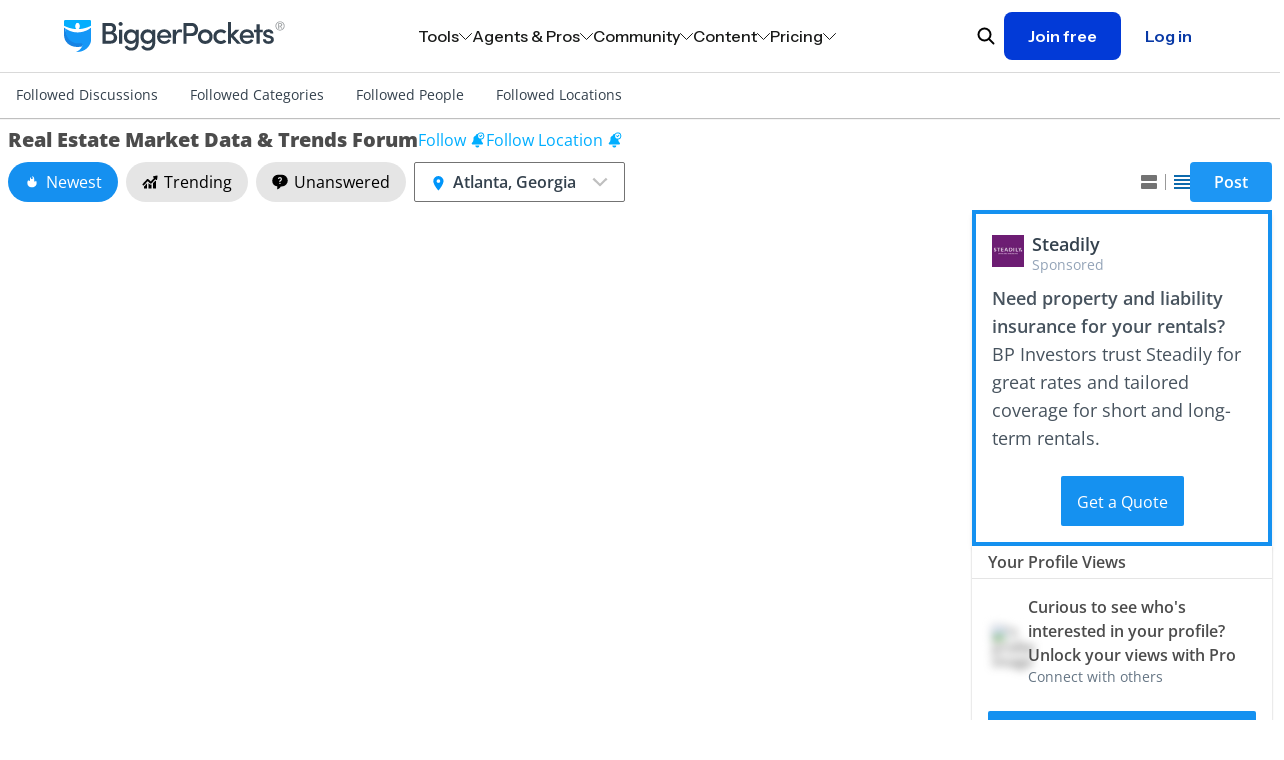

--- FILE ---
content_type: application/javascript
request_url: https://bpimg.biggerpockets.com/packs/js/577-04d9a9cfba5c15ee36d7.js
body_size: 142238
content:
(self.webpackChunkbiggerpockets=self.webpackChunkbiggerpockets||[]).push([[577],{422:function(t,e,s){"use strict";s.r(e);var i=s(52891);e.default=class extends i.xI{static{this.targets=["visibleInputField","hiddenInputField"]}restrictInputValues(t){const e=/[0-9,\.]/;(t.key&&!e.test(t.key)||t.charCode&&!e.test(String.fromCharCode(t.charCode)))&&t.preventDefault()}formatValue(){let t=Number(this.hiddenInputFieldTarget.value),e=t.toLocaleString();""!==this.visibleInputFieldTarget.value&&(this.visibleInputFieldTarget.value=e),this.hiddenInputFieldTarget.value=t}parseAndSyncValue(t){if(t.detail&&t.detail.moneyInputDispatched)return;let e=this.normalizeValue(t.target.value);this.hiddenInputFieldTarget.value=e,this.formatValue(),t.target===this.visibleInputFieldTarget?this.hiddenInputFieldTarget.dispatchEvent(new CustomEvent(t.type,{bubbles:!0,cancelable:!0,detail:{moneyInputDispatched:!0}})):this.visibleInputFieldTarget.dispatchEvent(new CustomEvent(t.type,{bubbles:!0,cancelable:!0,detail:{moneyInputDispatched:!0}}))}normalizeValue(t){if(""===t)return"";let e=Number(t.replaceAll(",",""));return this.hiddenInputFieldTarget.max&&(e=Math.min(Number(this.hiddenInputFieldTarget.max),e)),this.hiddenInputFieldTarget.min&&(e=Math.max(Number(this.hiddenInputFieldTarget.min),e)),e}}},453:function(t,e,s){"use strict";s.r(e);var i=s(52891);e.default=class extends i.xI{static{this.values={date:Number}}static{this.targets=["output"]}connect(){this.date=new Date(this.dateValue),this.updateDateFormat()}updateDateFormat(){const t=this.date.toLocaleString(void 0,{weekday:"short",month:"short",day:"numeric"}),e=this.date.toLocaleString(void 0,{hour:"numeric",minute:"numeric",hour12:!0,timeZoneName:"short"});this.outputTarget.textContent=`${t} @ ${e}`}}},458:function(t,e,s){"use strict";s.r(e);var i=s(52891);e.default=class extends i.xI{static{this.targets=["noneApply","uniqueSituation"]}uncheckNoneApply(t){t.target.checked&&(this.noneApplyTarget.checked=!1)}uncheckUniqueSituations(t){t.target.checked&&this.uniqueSituationTargets.forEach((t=>{t.checked=!1}))}}},1328:function(t,e,s){"use strict";s.r(e);var i=s(52891);e.default=class extends i.xI{connect(){this.observer=new MutationObserver((()=>{const t=document.querySelector(".steadily-calculator-cta-button");t&&(t.addEventListener("click",this.trackSteadily),this.observer.disconnect())})),this.observer.observe(this.element,{childList:!0,subtree:!0})}trackSteadily(){const t=document.getElementById("street_address"),e=document.getElementById("city"),s=document.getElementById("state"),i=document.getElementById("postal_code");t?.value&&e?.value&&s?.value&&i?.value&&window.analytics.track("Clicked Steadily Estimate",{street_address:t.value,city:e.value,state:s.value,postal_code:i.value})}}},2059:function(t,e,s){"use strict";s.r(e);var i=s(52891),n=s(27010),r=s(52752);e.default=class extends i.xI{static{this.targets=["contextMenuOptions","selectedOptionLabel","input"]}static{this.values={turboFrameId:String}}updateWidgetContent(t){const e=t.target.value,s=new URL(window.location.href);this.updateQueryParam(s,"business_id",e),n.V.visit(s.toString(),{frame:this.turboFrameIdValue,historyChanged:!0})}updateQueryParam(t,e,s){const i=new URLSearchParams(t.search);i.set(e,s),t.search=i.toString()}showContextMenuOptions(t){t.preventDefault(),this.clickOutsideEvent=(0,r.Ls)(this,{element:this.context.element}),this.contextMenuOptionsTarget.classList.remove("tw-hidden")}hideContextMenuOptions(){this.contextMenuOptionsTarget.classList.add("tw-hidden")}selectCustomOption(t){this.selectedOptionLabelTarget.textContent=t.target.textContent,this.inputTarget.value=t.target.dataset.optionValue,this.inputTarget.dispatchEvent(new Event("change")),this.hideContextMenuOptions()}clickOutside(){this.hideContextMenuOptions()}}},2259:function(t,e,s){"use strict";s.r(e);var i=s(52891);e.default=class extends i.xI{static{this.outlets=["modal-component","tabs"]}openOnAboutTab(){this.openOnTab("About")}openOnTab(t){this.tabsOutlet.showTabByName(t),this.modalComponentOutlet.open()}}},4192:function(t,e,s){"use strict";s.r(e);var i=s(52891),n=s(46855);e.default=class extends i.xI{static{this.targets=["search","results","users","userLabel","searching","selected","submitButton"]}connect(){this.search=(0,n.A)(this.search,500).bind(this),this.search()}search(){this.searchingTarget.classList.remove("tw-hidden"),fetch(`/conversations/social_users_searches?search=${this.searchTarget.value}&exclude=${this.selectedUserIds().join(",")}`,{credentials:"include"}).then((t=>t.text())).then((t=>{this.searchingTarget.classList.add("tw-hidden"),this.resultsTarget.innerHTML=t})).catch((t=>{console.error(t)}))}selectedUserIds(){return Array.from(this.selectedTarget.querySelectorAll('input[type="checkbox"]:checked')).map((t=>t.value))}toggleUser(t){const e=t.target.closest('[data-mobile--conversations--new-conversation-component-target="userLabel"]');if(t.target.checked)e.dataset.previousIndex=Array.from(this.usersTarget.children).indexOf(e),this.selectedTarget.appendChild(e);else{const t=e.dataset.previousIndex,s=Array.from(this.usersTarget.children);t&&s[t]?this.usersTarget.insertBefore(e,s[t]):this.usersTarget.appendChild(e)}this.submitButtonTarget.disabled=0===this.selectedUserIds().length}constructor(...t){super(...t),this.$colleagueStash=[]}}},4254:function(t,e,s){"use strict";s.r(e);var i=s(52891);e.default=class extends i.xI{navigateToSelection(t){const e=t.target.selectedOptions[0].dataset.url;this.navigate(e)}navigate(t){window.location.href=t}}},4442:function(t,e,s){"use strict";s.r(e);var i=s(52891);e.default=class extends i.xI{static{this.targets=["marketInput","investorPrimaryResidenceCityInput"]}sync(t){const{marketInputTarget:e,investorPrimaryResidenceCityInputTarget:s}=this;e&&s&&(s.value=e.value||"")}}},5335:function(t,e,s){var i={"./autocomplete_input_field_component_controller.js":33718,"./banner_component_controller.js":78508,"./business_account/finder/agents/steps/price_range_component_controller.js":29008,"./business_account/finder/concierge/new_concierge_outreach_modal_component_controller.js":47320,"./business_account/finder/contact_business_card_component_controller.js":16320,"./business_account/finder/contact_info_sneak_peek_component_controller.js":82818,"./business_account/finder/contact_modal_component_controller.js":13508,"./business_account/finder/cross_sell/agent_to_lender_modal_component_controller.js":35296,"./business_account/finder/landing_page/investor_city_sync_controller.js":4442,"./business_account/finder/lenders/steps/amount_needed_component_controller.js":25310,"./business_account/finder/lenders/steps/target_price_and_down_payment_component_controller.js":60083,"./business_account/finder/lenders/steps/unique_situations_component_controller.js":13193,"./business_account/finder/mini_profile_modal_component_controller.js":2259,"./business_account/finder/new_search_result_component_controller.js":61149,"./business_account/finder/request_contact_button_component_controller.js":22523,"./business_account/finder/scroll_focus_controller.js":90712,"./business_account/finder/steps/contact_info_component_controller.js":86877,"./business_account/finder/steps/investment_market_city_component_controller.js":68694,"./business_account/finder/tax_and_financial_services/quick_search_modal_component_controller.js":28067,"./business_account/finder/tax_and_financial_services/steps/city_and_specialty_component_controller.js":49207,"./business_account/finder/wizards/lender_finder_wizard_component/down_payment_calculator_component_controller.js":86775,"./business_account/finder/wizards/lender_finder_wizard_component/property_address_step_component_controller.js":68402,"./business_account/finder/wizards/lender_finder_wizard_component/target_price_and_down_payment_component_controller.js":99796,"./business_account/finder/wizards/lender_finder_wizard_component/unique_situations_component_controller.js":458,"./business_account/form_component_controller.js":78497,"./business_account/investor_information_autofill_component_controller.js":90601,"./business_account/leads/businesses_dropdown_component_controller.js":30651,"./business_account/leads/new_review_request_modal_component_controller.js":7354,"./business_account/leads/search_input_field_component_controller.js":81831,"./business_account/leads/status_dropdown_component_controller.js":79423,"./business_account/onboarding/business_name_and_logo_component_controller.js":31703,"./business_account/onboarding_incomplete_banner_component_controller.js":66100,"./business_account/page/edit_business_modal_component_controller.js":61640,"./business_account/page/reviews_widget_component_controller.js":11767,"./business_account/page/served_markets_widget/editor_component_controller.js":36445,"./business_account/page/subtypes_and_specialties_widget/editor_component_controller.js":11874,"./business_account/ratings_input_field_component_controller.js":16395,"./business_account/resubscribe_canceled_business_subscription_banner_component_controller.js":54254,"./business_account/served_markets_component_controller.js":92670,"./button_component_controller.js":51534,"./button_group_component_controller.js":43106,"./calculators/content_toggle_controller.js":77242,"./calculators/rent_estimator_component_controller.js":83230,"./calculators/rentals/financing_section_component_controller.js":41382,"./calculators/rentals/rental_income_custom_field_controller.js":14567,"./calculators/rentals/rental_income_custom_fields_controller.js":23502,"./calculators/rentals/sidebar_component_controller.js":44068,"./carousel_component_controller.js":91440,"./checkbox_fieldset_component_controller.js":6076,"./chip_component_controller.js":25488,"./concierge/message_on_calculator_usage_component_controller.js":82616,"./controllers/google_business_review_controller.js":87341,"./copy_to_clipboard_component_controller.js":64680,"./counter_input_field_component_controller.js":33838,"./double_slider_component_controller.js":99931,"./down_payment_calculator_component_controller.js":17052,"./dropdown_component_controller.js":69793,"./dropdown_range_component_controller.js":69555,"./email/subscription_popup_component_controller.js":20315,"./email_subscriptions/subscription_page_component_controller.js":31639,"./event_aware_banner_component_controller.js":83258,"./event_timeout_component_controller.js":38722,"./exit_intent/dialog_component_controller.js":49406,"./export_file_dropdown_component_controller.js":97791,"./file_input_field_with_preview_component_controller.js":17402,"./file_upload_component_controller.js":56892,"./footer/section_component_controller.js":29699,"./form_component_controller.js":72628,"./forums/marketplace_form_component_controller.js":91045,"./forums/vote_button_component_controller.js":56223,"./free_pro_trial/dialog_component_controller.js":43548,"./image_gallery_component_controller.js":68754,"./image_gallery_full_screen_component_controller.js":30241,"./input_field_component/base_validator_controller.js":46002,"./input_field_component/email_validator_controller.js":32625,"./input_field_component/phone_validator_controller.js":84773,"./input_field_component/url_validator_controller.js":91006,"./input_field_with_options_component_controller.js":43117,"./interactive_dropdown_component_controller.js":97174,"./interactive_toast_component_controller.js":31630,"./intersection_observer_component_controller.js":51258,"./markets/counties_map_component_controller.js":12577,"./markets/location_search_component_controller.js":97232,"./membership/dashboard/widgets/marketplace/business_selection_dropdown_component_controller.js":2059,"./membership/dashboard/widgets/stats_forum_component_controller.js":28171,"./mobile/conversations/new_conversation_component_controller.js":4192,"./mobile/navigation_menu_component_controller.js":52929,"./mobile/search_form_component_controller.js":98876,"./mobile/swipeable_component_controller.js":87507,"./modal_component_controller.js":56629,"./money_input_field_component_controller.js":422,"./multi_select_with_previews_component_controller.js":68885,"./navigation/banner_component_controller.js":12637,"./navigation/header_component_controller.js":97340,"./numeric_input_field_component_controller.js":65023,"./onboarding/checkbox_component_controller.js":28407,"./onboardings/basic/business_account_signup_component_controller.js":80867,"./onboardings/basic/business_information_component_controller.js":29615,"./percent_input_component_controller.js":53308,"./phone_input_field_component_controller.js":17110,"./phone_sms_verification_controller.js":61798,"./popover_component_controller.js":62841,"./pricing/call_to_action_component_controller.js":96374,"./range_component_controller.js":60809,"./resource_hub/vimeo_video_component_controller.js":42071,"./select_field_component_controller.js":5439,"./selectable_cards_component_controller.js":75470,"./signup/gated_popup_component_controller.js":36219,"./signup/signup_credentials_component_controller.js":51162,"./slider_component_controller.js":67345,"./subscriptions/custom_checkouts/promotion_code_input_component_controller.js":69623,"./subscriptions/custom_checkouts/stripe_payment_form_component_controller.js":12264,"./tabs_component_controller.js":61998,"./time_ago_component_controller.js":16383,"./toggle_content_visibility_component_controller.js":68119,"./tooltip_component_controller.js":11195,"./us_map_component_controller.js":22068,"./value_sync_component_controller.js":93413,"./wizard_component_controller.js":73975,"autocomplete_input_field_component_controller.js":33718,"banner_component_controller.js":78508,"business_account/finder/agents/steps/price_range_component_controller.js":29008,"business_account/finder/concierge/new_concierge_outreach_modal_component_controller.js":47320,"business_account/finder/contact_business_card_component_controller.js":16320,"business_account/finder/contact_info_sneak_peek_component_controller.js":82818,"business_account/finder/contact_modal_component_controller.js":13508,"business_account/finder/cross_sell/agent_to_lender_modal_component_controller.js":35296,"business_account/finder/landing_page/investor_city_sync_controller.js":4442,"business_account/finder/lenders/steps/amount_needed_component_controller.js":25310,"business_account/finder/lenders/steps/target_price_and_down_payment_component_controller.js":60083,"business_account/finder/lenders/steps/unique_situations_component_controller.js":13193,"business_account/finder/mini_profile_modal_component_controller.js":2259,"business_account/finder/new_search_result_component_controller.js":61149,"business_account/finder/request_contact_button_component_controller.js":22523,"business_account/finder/scroll_focus_controller.js":90712,"business_account/finder/steps/contact_info_component_controller.js":86877,"business_account/finder/steps/investment_market_city_component_controller.js":68694,"business_account/finder/tax_and_financial_services/quick_search_modal_component_controller.js":28067,"business_account/finder/tax_and_financial_services/steps/city_and_specialty_component_controller.js":49207,"business_account/finder/wizards/lender_finder_wizard_component/down_payment_calculator_component_controller.js":86775,"business_account/finder/wizards/lender_finder_wizard_component/property_address_step_component_controller.js":68402,"business_account/finder/wizards/lender_finder_wizard_component/target_price_and_down_payment_component_controller.js":99796,"business_account/finder/wizards/lender_finder_wizard_component/unique_situations_component_controller.js":458,"business_account/form_component_controller.js":78497,"business_account/investor_information_autofill_component_controller.js":90601,"business_account/leads/businesses_dropdown_component_controller.js":30651,"business_account/leads/new_review_request_modal_component_controller.js":7354,"business_account/leads/search_input_field_component_controller.js":81831,"business_account/leads/status_dropdown_component_controller.js":79423,"business_account/onboarding/business_name_and_logo_component_controller.js":31703,"business_account/onboarding_incomplete_banner_component_controller.js":66100,"business_account/page/edit_business_modal_component_controller.js":61640,"business_account/page/reviews_widget_component_controller.js":11767,"business_account/page/served_markets_widget/editor_component_controller.js":36445,"business_account/page/subtypes_and_specialties_widget/editor_component_controller.js":11874,"business_account/ratings_input_field_component_controller.js":16395,"business_account/resubscribe_canceled_business_subscription_banner_component_controller.js":54254,"business_account/served_markets_component_controller.js":92670,"button_component_controller.js":51534,"button_group_component_controller.js":43106,"calculators/content_toggle_controller.js":77242,"calculators/rent_estimator_component_controller.js":83230,"calculators/rentals/financing_section_component_controller.js":41382,"calculators/rentals/rental_income_custom_field_controller.js":14567,"calculators/rentals/rental_income_custom_fields_controller.js":23502,"calculators/rentals/sidebar_component_controller.js":44068,"carousel_component_controller.js":91440,"checkbox_fieldset_component_controller.js":6076,"chip_component_controller.js":25488,"concierge/message_on_calculator_usage_component_controller.js":82616,"controllers/google_business_review_controller.js":87341,"copy_to_clipboard_component_controller.js":64680,"counter_input_field_component_controller.js":33838,"double_slider_component_controller.js":99931,"down_payment_calculator_component_controller.js":17052,"dropdown_component_controller.js":69793,"dropdown_range_component_controller.js":69555,"email/subscription_popup_component_controller.js":20315,"email_subscriptions/subscription_page_component_controller.js":31639,"event_aware_banner_component_controller.js":83258,"event_timeout_component_controller.js":38722,"exit_intent/dialog_component_controller.js":49406,"export_file_dropdown_component_controller.js":97791,"file_input_field_with_preview_component_controller.js":17402,"file_upload_component_controller.js":56892,"footer/section_component_controller.js":29699,"form_component_controller.js":72628,"forums/marketplace_form_component_controller.js":91045,"forums/vote_button_component_controller.js":56223,"free_pro_trial/dialog_component_controller.js":43548,"image_gallery_component_controller.js":68754,"image_gallery_full_screen_component_controller.js":30241,"input_field_component/base_validator_controller.js":46002,"input_field_component/email_validator_controller.js":32625,"input_field_component/phone_validator_controller.js":84773,"input_field_component/url_validator_controller.js":91006,"input_field_with_options_component_controller.js":43117,"interactive_dropdown_component_controller.js":97174,"interactive_toast_component_controller.js":31630,"intersection_observer_component_controller.js":51258,"markets/counties_map_component_controller.js":12577,"markets/location_search_component_controller.js":97232,"membership/dashboard/widgets/marketplace/business_selection_dropdown_component_controller.js":2059,"membership/dashboard/widgets/stats_forum_component_controller.js":28171,"mobile/conversations/new_conversation_component_controller.js":4192,"mobile/navigation_menu_component_controller.js":52929,"mobile/search_form_component_controller.js":98876,"mobile/swipeable_component_controller.js":87507,"modal_component_controller.js":56629,"money_input_field_component_controller.js":422,"multi_select_with_previews_component_controller.js":68885,"navigation/banner_component_controller.js":12637,"navigation/header_component_controller.js":97340,"numeric_input_field_component_controller.js":65023,"onboarding/checkbox_component_controller.js":28407,"onboardings/basic/business_account_signup_component_controller.js":80867,"onboardings/basic/business_information_component_controller.js":29615,"percent_input_component_controller.js":53308,"phone_input_field_component_controller.js":17110,"phone_sms_verification_controller.js":61798,"popover_component_controller.js":62841,"pricing/call_to_action_component_controller.js":96374,"range_component_controller.js":60809,"resource_hub/vimeo_video_component_controller.js":42071,"select_field_component_controller.js":5439,"selectable_cards_component_controller.js":75470,"signup/gated_popup_component_controller.js":36219,"signup/signup_credentials_component_controller.js":51162,"slider_component_controller.js":67345,"subscriptions/custom_checkouts/promotion_code_input_component_controller.js":69623,"subscriptions/custom_checkouts/stripe_payment_form_component_controller.js":12264,"tabs_component_controller.js":61998,"time_ago_component_controller.js":16383,"toggle_content_visibility_component_controller.js":68119,"tooltip_component_controller.js":11195,"us_map_component_controller.js":22068,"value_sync_component_controller.js":93413,"wizard_component_controller.js":73975};function n(t){var e=r(t);return s(e)}function r(t){if(!s.o(i,t)){var e=new Error("Cannot find module '"+t+"'");throw e.code="MODULE_NOT_FOUND",e}return i[t]}n.keys=function(){return Object.keys(i)},n.resolve=r,t.exports=n,n.id=5335},5439:function(t,e,s){"use strict";s.r(e);var i=s(52891);e.default=class extends i.xI{static{this.targets=["select","errorMessage","errorMessageContainer"]}static{this.values={required:Boolean}}connect(){this.lastValidationResult=!0}requiredValueChanged(){this.selectTarget.classList.contains("tw-is-dirty")&&this.validate()}change(){this.validate()}validate(){const t=this.selectTarget.value,e=(this.requiredValue||this.selectTarget.required)&&(!t||""===t);return this.lastValidationResult=!e,this.selectTarget.classList.toggle("tw-is-invalid",e),this.selectTarget.classList.add("tw-is-dirty"),e?this.showError("This field is required"):this.hideError(),this.lastValidationResult}isValid(){return!1!==this.lastValidationResult}showError(t){this.errorMessageTarget.textContent=t,this.errorMessageContainerTarget.classList.remove("tw-hidden"),this.errorMessageContainerTarget.classList.add("tw-block")}hideError(){this.errorMessageTarget.textContent="",this.errorMessageContainerTarget.classList.add("tw-hidden"),this.errorMessageContainerTarget.classList.remove("tw-block")}}},5700:function(t,e,s){"use strict";s.d(e,{c:function(){return o},O:function(){return a}});var i=s(28232);const n="bp_api_auth_token";var r=s(78413);const a=t=>{document.cookie=i.lK(n,t,{sameSite:!0,path:"/"})},o=()=>r.S?i.qg(document.cookie||"")[n]:null},5890:function(t,e,s){"use strict";s.r(e);var i=s(52891);const n="hidden";e.default=class extends i.xI{static{this.targets=["formTitle","submitButton","fieldset","feeToAttendField","attendanceFeeField","eventLocationField","physicalLocationField","physicalLocationFieldGroup","onlineLocationField","primaryField","attendanceFeeFieldInput","onlineLocationFields","forumField"]}connect(){this.handlePreselectedForumValue(),this.handleAttandanceFeeField(),this.handleEventLocationSelection()}handlePreselectedForumValue(){const{eventsForum:t}=this.forumFieldTarget.dataset;"true"===t&&this.enableEventFieldset()}parseForumSelection(t){t.preventDefault();const{eventsForum:e}=t.currentTarget.dataset;"true"===e?this.enableEventFieldset():this.disableEventFieldset()}enableEventFieldset(){this.updateTopicTypeText("Event"),this.primaryFieldsDisabled(!1),this.fieldsetTarget.classList.remove(n)}disableEventFieldset(){this.updateTopicTypeText("Post"),this.primaryFieldsDisabled(!0),this.fieldsetTarget.classList.add(n)}updateTopicTypeText(t){"Edit Topic"!==this.formTitleTarget.innerText&&(this.formTitleTarget.innerText=`Create New ${t}`,this.submitButtonTarget.value=`Create ${t}`)}primaryFieldsDisabled(t){this.primaryFieldTargets.forEach((e=>{e.disabled=t}))}handleAttendanceFeeSelection(t){"true"===t.currentTarget.value?this.enableAttendanceFeeField():this.disableAttendanceFeeField()}enableAttendanceFeeField(){this.attendanceFeeFieldInputTarget.disabled=!1,this.attendanceFeeFieldTarget.classList.remove(n)}disableAttendanceFeeField(){this.attendanceFeeFieldInputTarget.disabled=!0,this.attendanceFeeFieldTarget.classList.add(n)}handleAttandanceFeeField(){this.feeToAttendFieldTargets[1].checked&&this.enableAttendanceFeeField()}handleEventLocationSelection(){switch(this.eventLocationFieldTarget.value){case"Physical Location":this.onlineLocationFieldsDisabled(!0),this.enablePhysicalLocationFields();break;case"Online":this.physicalLocationFieldsDisabled(!0),this.enableOnlineLocationFields();break;default:this.disableAllLocationFields()}}enablePhysicalLocationFields(){this.physicalLocationFieldsDisabled(!1),this.onlineLocationFieldsTarget.classList.add(n),this.physicalLocationFieldGroupTarget.classList.remove(n)}enableOnlineLocationFields(){this.onlineLocationFieldsDisabled(!1),this.physicalLocationFieldGroupTarget.classList.add(n),this.onlineLocationFieldsTarget.classList.remove(n)}disableAllLocationFields(){this.physicalLocationFieldsDisabled(!0),this.onlineLocationFieldsDisabled(!0),this.physicalLocationFieldGroupTarget.classList.add(n),this.onlineLocationFieldsTarget.classList.add(n)}physicalLocationFieldsDisabled(t){this.physicalLocationFieldTargets.forEach((e=>{e.disabled=t}))}onlineLocationFieldsDisabled(t){this.onlineLocationFieldTargets.forEach((e=>{e.disabled=t}))}}},6076:function(t,e,s){"use strict";s.r(e);var i=s(52891);e.default=class extends i.xI{static{this.targets=["checkbox"]}static{this.values={required:Boolean}}connect(){this.requiredValue&&(this.updateRequiredCheckboxes(),this.addEventListeners())}disconnect(){this.removeEventListeners()}addEventListeners(){this.checkboxTargets.forEach((t=>{t.addEventListener("change",this.updateRequiredCheckboxes.bind(this),{capture:!0})}))}removeEventListeners(){this.checkboxTargets.forEach((t=>{t.removeEventListener("change",this.updateRequiredCheckboxes.bind(this),{capture:!0})}))}updateRequiredCheckboxes(){this.hasAtLeastOneChecked()?this.removeRequiredFromAllCheckboxes():this.addRequiredToFirstCheckbox()}addRequiredToFirstCheckbox(){this.removeRequiredFromAllCheckboxes(),this.checkboxTargets[0].required=!0}removeRequiredFromAllCheckboxes(){this.checkboxTargets.forEach((t=>{t.required=!1}))}hasAtLeastOneChecked(){return this.checkboxTargets.some((t=>t.checked))}}},7354:function(t,e,s){"use strict";s.r(e);var i=s(52891);e.default=class extends i.xI{static{this.values={leadId:Number}}connect(){this.handleLeadUpdated=this.handleLeadUpdated.bind(this),window.addEventListener("lead-updated",this.handleLeadUpdated)}disconnect(){window.removeEventListener("lead-updated",this.handleLeadUpdated)}handleLeadUpdated(t){const{lead:e}=t.detail;"closed"!==e.status.toLowerCase()&&"closed_won"!==e.status.toLowerCase()&&"closed_lost"!==e.status.toLowerCase()||Number(e.id)!=this.leadIdValue||this.dispatch("review-requested",{lead:e})}}},7922:function(t,e,s){"use strict";s.r(e);var i=s(29160),n=s(79888),r=s(27400);e.default=class extends r.default{trackSort(t){const e=this.findTargetSortValue(t);this.track(i.SO,{[n.ir]:this.data.get("userTrackingId"),[n.BD]:this.data.get("forumCategoryName"),[n.Bc]:this.data.get("selectedDiscussionLocation"),[n.wN]:this.data.get("currentDiscussionSort"),[n.$Y]:e})}findTargetSortValue(t){let e;return"click"===t.type?({targetSortValue:e}=t.currentTarget.dataset):({targetSortValue:e}=t.currentTarget.selectedOptions[0].dataset),e}}},8881:function(t,e,s){"use strict";s.r(e);var i=s(52891);const n="j-tabs__content-hidden",r="j-tabs__tab-active";e.default=class extends i.xI{static{this.targets=["button","content"]}connect(){this.hideAll();const t=parseInt(this.data.get("defaultTabIndex"))||0;this.showTab(t)}switch(t){const{index:e}=t.target.dataset,s=parseInt(e,10);this.hideAll(),this.showTab(s)}hideAll(){this.buttonTargets.forEach((t=>{t.classList.remove(r)})),this.contentTargets.forEach((t=>{t.classList.add(n)}))}showTab(t){const e=this.contentTargets.find((e=>parseInt(e.dataset.index,10)===t)),s=this.buttonTargets.find((e=>parseInt(e.dataset.index,10)===t));e.classList.remove(n),s.classList.add(r)}}},9062:function(t,e,s){"use strict";s.r(e);var i=s(52891);e.default=class extends i.xI{static{this.targets=["content","moreLink","lessLink"]}connect(){this.truncatedContent=this.contentTarget.textContent.trim(),this.fullContent=this.data.get("fullContent"),this.render()}render(){this.truncatedContent!==this.fullContent?this.showLess():(this.hide(this.moreLinkTarget),this.hide(this.lessLinkTarget))}showMore(){this.contentTarget.textContent=this.fullContent,this.hide(this.moreLinkTarget),this.show(this.lessLinkTarget)}showLess(){this.contentTarget.textContent=this.truncatedContent,this.hide(this.lessLinkTarget),this.show(this.moreLinkTarget)}show(t){t.classList.remove("hide")}hide(t){t.classList.add("hide")}}},10323:function(t,e,s){"use strict";s.r(e);var i=s(52891);e.default=class extends i.xI{static{this.targets=["field","selected"]}selectCategory(t){const{forumId:e,forumName:s}=t.currentTarget.dataset;this.fieldTarget.value=e,this.selectedTarget.innerHTML=s,$("#location_selector").modal("hide")}}},10701:function(t,e,s){var i={"./google_business_review_controller.js":87341,"controllers/google_business_review_controller.js":87341};function n(t){var e=r(t);return s(e)}function r(t){if(!s.o(i,t)){var e=new Error("Cannot find module '"+t+"'");throw e.code="MODULE_NOT_FOUND",e}return i[t]}n.keys=function(){return Object.keys(i)},n.resolve=r,t.exports=n,n.id=10701},11050:function(t,e,s){"use strict";s.r(e);var i=s(52891),n=s(46855);e.default=class extends i.xI{static{this.targets=["input","results","form","streetLine","secondary","city","state","zipcode"]}static{this.values={destinationUrl:String,useQueryString:Boolean,showFreeTrialPopup:Boolean}}connect(){this.resultsTarget.hidden=!0,this.search=(0,n.A)(this.search.bind(this),1e3),this.lastFetchedAddresses=[]}search(){const t=this.inputTarget.value;t.length<6?this.resultsTarget.hidden=!0:fetch(`/insights/address_suggestions?address=${encodeURIComponent(t)}`,{headers:{Accept:"application/json"}}).then((t=>t.json())).then((t=>{this.lastFetchedAddresses=t,this.resultsTarget.innerHTML=this.buildResultsList(t),this.resultsTarget.hidden=!1}))}buildResultsList(t){const e=this.showFreeTrialPopupValue?"click->free-pro-trial--dialog-component#intercept":"click->address-lookup#selectAddress";return t.map(((t,s)=>`<li><a href="#" data-action="${e}" data-open-element-id="address_lookup_input" data-address-index="${s}">${t.value}</a></li>`)).join("")}selectAddress(t){t.preventDefault();const e=parseInt(t.currentTarget.dataset.addressIndex,10);if(e>=0&&e<this.lastFetchedAddresses.length){const t=this.lastFetchedAddresses[e];if(this.useQueryStringValue&&t){const e=new URLSearchParams({street_address:t.street_line||"",secondary:t.secondary||"",city:t.city||"",state:t.state||"",zip:t.zipcode||""}).toString();window.location.href=`${this.formTarget.action}?${e}`}else t&&(this.populateForm(t),this.submitForm())}}populateForm(t){this.streetLineTarget.value=t.street_line||"",this.secondaryTarget.value=t.secondary||"",this.cityTarget.value=t.city||"",this.stateTarget.value=t.state||"",this.zipcodeTarget.value=t.zipcode||""}submitForm(){const t=new FormData(this.formTarget),e=this.getCSRFToken();fetch(this.formTarget.action,{method:"POST",headers:{"X-CSRF-Token":e,Accept:"application/json"},body:t}).then((t=>t.json())).then((t=>{t.redirect_url&&(window.location.href=t.redirect_url)}))}getCSRFToken(){return document.querySelector('meta[name="csrf-token"]').getAttribute("content")}}},11195:function(t,e,s){"use strict";s.r(e);var i=s(52891),n=s(7315);e.default=class extends i.xI{static{this.targets=["triggerElement","content","arrow"]}static{this.values={placement:{type:String,default:"bottom"}}}connect(){this.isSticky=!1,this.outsideClickListener=this.handleClickOutside.bind(this),document.addEventListener("click",this.outsideClickListener)}disconnect(){document.removeEventListener("click",this.outsideClickListener)}handleClickOutside(t){this.element.contains(t.target)||(this.isSticky=!1,this.hide())}show(){this.updatePosition(),this.contentTarget.classList.remove("tw-hidden")}hide(){this.isSticky||this.contentTarget.classList.add("tw-hidden")}toggleSticky(){this.isSticky=!this.isSticky}setSticky(){this.isSticky=!0}updatePosition(){(0,n.rD)(this.triggerElementTarget,this.contentTarget,{placement:this.placementValue,middleware:[(0,n.cY)(6),(0,n.UU)(),(0,n.BN)({padding:5}),(0,n.UE)({element:this.arrowTarget})]}).then((({x:t,y:e,placement:s,middlewareData:i})=>{this.updateContentPosition(t,e),this.updateArrowPosition(s,i.arrow)}))}updateContentPosition(t,e){Object.assign(this.contentTarget.style,{left:`${t}px`,top:`${e}px`})}updateArrowPosition(t,e){const{x:s,y:i}=e,n={top:"bottom",right:"left",bottom:"top",left:"right"}[t.split("-")[0]];Object.assign(this.arrowTarget.style,{left:null!=s?`${s}px`:"",top:null!=i?`${i}px`:"",right:"",bottom:"",[n]:"-4px"})}}},11767:function(t,e,s){"use strict";s.r(e);var i=s(52891);e.default=class extends i.xI{static{this.targets=["combinedStarRating","googleStarRating","bpStarRating"]}showCombinedStarRating(){this.showElement(this.combinedStarRatingTarget),this.hideElement(this.googleStarRatingTarget),this.hideElement(this.bpStarRatingTarget)}showGoogleStarRating(){this.showElement(this.googleStarRatingTarget),this.hideElement(this.combinedStarRatingTarget),this.hideElement(this.bpStarRatingTarget)}showBPStarRating(){this.showElement(this.bpStarRatingTarget),this.hideElement(this.combinedStarRatingTarget),this.hideElement(this.googleStarRatingTarget)}showElement(t){t.classList.remove("tw-hidden")}hideElement(t){t.classList.add("tw-hidden")}}},11874:function(t,e,s){"use strict";s.r(e);var i=s(52891);s(38221);e.default=class extends i.xI{static{this.targets=["businessSubTypeField","businessSpecialtiesField"]}initialize(){this.hasBusinessSubTypeFieldTarget&&this.toggleSpecialtiesSection()}toggleSpecialtiesSection(){this.businessSubTypeFieldTarget.checked?this.businessSpecialtiesFieldTarget.classList.remove("tw-hidden"):this.businessSpecialtiesFieldTarget.classList.add("tw-hidden")}}},12264:function(t,e,s){"use strict";s.r(e);var i=s(52891);const n=["!tw-border-red-600","!tw-border-2","!tw-border-solid"];e.default=class extends i.xI{static{this.values={stripePublicKey:String,stripeClientSecret:String,emailIsImmutable:{type:Boolean,default:!1}}}static{this.targets=["emailErrors","emailInput","paymentMessage","submitButton","termsConsentErrors","termsConsentCheckbox"]}async connect(){const t=new Stripe(this.stripePublicKeyValue).initCheckout({clientSecret:Promise.resolve(this.stripeClientSecretValue),elementsOptions:{appearance:{theme:"stripe",variables:{colorPrimary:"#1591F0",colorText:"#34414D",colorDanger:"#DC2626"},inputs:"condensed",labels:"floating"}}}),e=await t.loadActions();if("success"!==e.type)return void this.showMessage(e.error.message);this.stripeActions=e.actions;const s=t.createPaymentElement({layout:{type:"tabs",defaultCollapsed:!1},terms:{card:"never",applePay:"never",googlePay:"never",usBankAccount:"never",paypal:"never",cashapp:"never"},fields:{billingDetails:{address:"if_required"}},paymentMethodOrder:["card","link","apple_pay","google_pay"]});s.on("ready",(()=>{this.setLoading(!1)})),s.on("change",this.clearMessage.bind(this)),s.mount("#payment-element")}async handleSubmit(t){t.preventDefault(),this.setLoading(!0);const{isValid:e}=this.validateTermsConsent(),{isValid:s}=await this.validateEmail();if(e&&s){const{error:t}=await this.stripeActions.confirm(),e=this.getErrorMessage(t);this.showMessage(e)}this.setLoading(!1)}getErrorMessage(t){return"Your card has been declined."===t.message?"Your card was declined. Please check your card details or try a different payment method.":t.message}async validateEmail(){if(this.clearEmailError(),this.emailIsImmutableValue)return{isValid:!0};const t=this.emailInputTarget.value,e=await this.stripeActions.updateEmail(t),s="error"!==e.type;return s||(this.setEmailError(e.error.message),scrollTo({top:this.emailInputTarget.top+window.scrollY+document.querySelector("nav").offsetHeight})),{isValid:s}}validateTermsConsent(){return this.termsConsentCheckboxTarget.checked?{isValid:!0}:(this.setInputError(this.termsConsentCheckboxTarget,this.termsConsentErrorsTarget,"You must agree to the terms and conditions to proceed."),{isValid:!1})}clearTermsConsentError(){this.clearInputError(this.termsConsentCheckboxTarget,this.termsConsentErrorsTarget)}clearEmailError(){this.clearInputError(this.emailInputTarget,this.emailErrorsTarget)}setEmailError(t){this.setInputError(this.emailInputTarget,this.emailErrorsTarget,t)}setInputError(t,e,s){t.classList.add(...n),e.classList.remove("tw-hidden"),e.textContent=s}clearInputError(t,e){t.classList.remove(...n),e.classList.add("tw-hidden"),e.textContent=""}setLoading(t){this.submitButtonTarget.disabled=t}showMessage(t){this.paymentMessageTarget.classList.remove("tw-hidden"),this.paymentMessageTarget.textContent=t,setTimeout(this.clearMessage.bind(this),3e4)}clearMessage(){this.paymentMessageTarget.classList.add("tw-hidden"),this.paymentMessageTarget.textContent=""}}},12577:function(t,e,s){"use strict";s.r(e);var i=s(52891);e.default=class extends i.xI{static{this.targets=["map","title","legend"]}connect(){this.updateMapData("appreciation")}switchTab(t){this.updateMapData(t.currentTarget.dataset.type)}convertPercentToNumber(t){if("undefined"===typeof t)return;let e=t.replace(/[^0-9.-]/g,"");return parseFloat(e)}getLevelAppreciation(t){var e;return t<=0&&(e=0),t>0&&t<=2&&(e=1),t>2&&t<=4&&(e=2),t>4&&t<=6&&(e=3),t>6&&t<=8&&(e=4),t>8&&t<=10&&(e=5),t>10&&t<=12&&(e=6),t>12&&(e=7),e}getLevelRTP(t){var e;return t<=.1&&(e=0),t>.1&&t<=.2&&(e=1),t>.2&&t<=.3&&(e=2),t>.3&&t<=.4&&(e=3),t>.4&&t<=.5&&(e=4),t>.5&&t<=.6&&(e=5),t>.6&&t<=7&&(e=6),t>.7&&(e=7),e}getLevelAffordability(t){var e;return t<=10&&(e=0),t>10&&t<=15&&(e=1),t>15&&t<=20&&(e=2),t>20&&t<=25&&(e=3),t>25&&t<=30&&(e=4),t>30&&t<=35&&(e=5),t>35&&t<=40&&(e=6),t>40&&(e=7),e}getLevelPopulation(t){var e;return t<=0&&(e=0),t>0&&t<=.5&&(e=1),t>.5&&t<=1&&(e=2),t>1&&t<=1.5&&(e=3),t>1.5&&t<=2&&(e=4),t>2&&t<=2.5&&(e=5),t>2.5&&t<=3&&(e=6),t>3&&(e=7),e}getLevelUnemployment(t){var e;return t<=1&&(e=0),t>1&&t<=2&&(e=1),t>2&&t<=3&&(e=2),t>3&&t<=4&&(e=3),t>4&&t<=5&&(e=4),t>5&&t<=6&&(e=5),t>6&&t<=7&&(e=6),t>7&&(e=7),e}joinArrays(t,e,s){const i=new Map(e.map((t=>[t[s],t])));return t.map((t=>i.has(t[s])?{...t,...i.get(t[s])}:t))}async fetchCounties(){if(!this.$countiesCache){const t=await fetch("/markets/counties.json",{credentials:"include",headers:{Accept:"application/json"}});this.$countiesCache=await t.json()}return this.$countiesCache}async fetchMsas(){if(!this.$msasCache){const t=await fetch("markets.json",{credentials:"include",headers:{Accept:"application/json"}});this.$msasCache=await t.json()}return this.$msasCache}async updateMapData(t){const e=await this.fetchCounties(),s=await this.fetchMsas();Array.from(e).map((t=>{const e=s.find((e=>e.id===t.msa));return Object.assign({},t,e)})).filter((t=>t.msa)).forEach((e=>{var s=e.fips.toString().padStart(5,"0"),i=document.querySelector(`#c${s}`);if(i.setAttribute("data-msa",e.msa),i.setAttribute("data-county",e.county),i.setAttribute("data-appreciation",e.appreciation),i.setAttribute("data-rtp",e.rtp),i.setAttribute("data-affordability",e.affordability),i.setAttribute("data-population",e.population),i.setAttribute("data-unemployment",e.unemployment),i.addEventListener("click",(()=>{location.href=e.msa})),this.legendTarget.innerHTML="",this.$legendRanges[t].forEach(((t,e)=>{let s=document.createElement("div");s.classList.add("tw-py-1","tw-px-2"),s.innerHTML=t,s.style.backgroundColor=this.$colors[e],this.legendTarget.appendChild(s)})),"appreciation"===t){var n=this.convertPercentToNumber(e.appreciation);i.setAttribute("fill",this.$colors[this.getLevelAppreciation(n)]),this.titleTarget.textContent="Appreciation (Year-over-year Home Price Growth)"}if("rtp"===t){var r=this.convertPercentToNumber(e.rtp);i.setAttribute("fill",this.$colors[this.getLevelRTP(r)]),this.titleTarget.textContent="Rent to Price (RTP) Ratio"}if("affordability"===t){var a=this.convertPercentToNumber(e.affordability);i.setAttribute("fill",this.$colors[this.getLevelAffordability(a)]),this.titleTarget.textContent="Affordability (Household Income to Median Home Price)"}if("population"===t){var o=this.convertPercentToNumber(e.population);i.setAttribute("fill",this.$colors[this.getLevelPopulation(o)]),this.titleTarget.textContent="Population Growth Rate"}if("unemployment"===t){var l=this.convertPercentToNumber(e.unemployment);i.setAttribute("fill",this.$colors[this.getLevelUnemployment(l)]),this.titleTarget.textContent="Unemployment Rate"}}));var i=document.getElementById("details-box");document.addEventListener("mouseover",(function(e){if(e.target.dataset.msa){if("appreciation"===t)var s=e.target.dataset.county+"<br />YoY Home Price Growth: "+e.target.dataset.appreciation;if("rtp"===t)s=e.target.dataset.county+"<br />Rent to Price Ratio: "+e.target.dataset.rtp;if("affordability"===t)s=e.target.dataset.county+")<br />Household Income to Price: "+e.target.dataset.affordability;if("population"===t)s=e.target.dataset.county+"<br />Population Growth: "+e.target.dataset.population;if("unemployment"===t)s=e.target.dataset.county+"<br />Unemployment Rate: "+e.target.dataset.unemployment;i.innerHTML=s,i.style.opacity="100%"}else i.style.opacity="0%"})),window.onmousemove=function(t){var e=t.clientX,s=t.clientY;i.style.top=s+20+"px",i.style.left=e+"px"}}constructor(...t){super(...t),this.$colors=["#BCF0DA","#84E1BC","#31C48D","#0E9F6E","#057A55","#046C4E","#03543F","#014737"],this.$legendRanges={appreciation:["<0%","0-2%","2-4%","4-6%","6-8%","8-10%","10-12%",">12%"],rtp:["<0.1%","0.1-0.2%","0.2-0.3%","0.3-0.4%","0.4-0.5%","0.5-0.6%","0.6-0.7%",">0.7%"],affordability:["<10%","10-15%","15-20%","20-25%","25-30%","30-35%","35-40%",">40%"],population:["<0%","0-0.5%","0.5-1%","1-1.5%","1.5-2%","2-2.5%","2.5-3%",">3%"],unemployment:["<1%","1-2%","2-3%","3-4%","4-5%","5-6%","6-7%",">7%"]}}}},12637:function(t,e,s){"use strict";s.r(e);var i=s(52891);class n extends i.xI{static{this.values={id:String,ignoreUrl:String}}connect(){window.analytics.track("Global Banner Shown")}clickLink(t){window.analytics.track("Global Banner Clicked",{href:t.target.getAttribute("href")})}close(){window.analytics.track("Dismissed navigation banner"),this.element.classList.add("tw-hidden");var t=new XMLHttpRequest;t.open("POST",this.ignoreUrlValue,!0);var e=new FormData;e.append("id",this.idValue),t.send(e)}}e.default=n},12870:function(t,e,s){"use strict";s.r(e);var i=s(52891);e.default=class extends i.xI{static{this.targets=["container","review"]}sort(t){const{value:e}=t.target,{index:s}=t.target.dataset,i=parseInt(s,10);"time"===e?this.sortBy("time",i):this.sortBy("rating",i)}sortBy(t,e){this.reviewTargets.filter((t=>parseInt(t.dataset.index,10)===e)).sort(((e,s)=>e.dataset[t]>s.dataset[t]?-1:e.dataset[t]<s.dataset[t]?1:0)).forEach((t=>{this.containerTargets.find((t=>parseInt(t.dataset.index,10)===e)).appendChild(t)}))}}},13193:function(t,e,s){"use strict";s.r(e);var i=s(52891);e.default=class extends i.xI{static{this.targets=["noneApply","uniqueSituation"]}uncheckNoneApply(t){t.target.checked&&(this.noneApplyTarget.checked=!1)}uncheckUniqueSituations(t){t.target.checked&&this.uniqueSituationTargets.forEach((t=>{t.checked=!1}))}}},13508:function(t,e,s){"use strict";s.r(e);var i=s(52891),n=s(52752),r=s(38246);e.default=class extends i.xI{static{this.targets=["sendRequestButton","investorName","investorEmail","investorPhone","ctaName","requestSuccessBtn","message","form"]}static{this.values={businessIds:String}}static{this.outlets=["business-account--finder--request-contact-button-component"]}connect(){(0,n.wA)(this)}getControllerByIdentifier(t){return this.application.controllers.filter((e=>e.context.identifier===t))}async submit(t){if(t.preventDefault(),this.formTarget.checkValidity()){const t=JSON.parse(this.businessIdsValue),e={investor_name:this.investorNameTarget.value,investor_email:this.investorEmailTarget.value,investor_phone:this.investorPhoneTarget.value,message:this.messageTarget.value};await this.postData({business_lead:{business_ids:t,contact_info:e,cta_name:this.ctaNameTarget.value,google_analytics_data:{gclid:(0,r.AI)(),cid:(0,r.fL)()}}}),this.closeModal()}}closeModal(){this.getControllerByIdentifier("modal-component").filter((t=>t.dialogTarget.open)).forEach((t=>t.close()))}postData(t){this.sendRequestButtonTarget.disabled=!0,this.businessAccountFinderRequestContactButtonComponentOutlet.postData(t),this.triggerEventForInvestorContacted(t)}triggerEventForInvestorContacted(t){const e=new CustomEvent("investor-contacted-business",{detail:{contactInfo:t.business_lead.contact_info}});window.dispatchEvent(e)}}},14016:function(t,e,s){"use strict";s.r(e);var i=s(52891);e.default=class extends i.xI{static{this.values={disabled:Boolean,toggle:String}}static{this.targets=["button","form","input"]}connect(){this.disabledValue&&this.disableButton()}disableButton(){this.buttonTarget.disabled=!0}enableButton(){this.buttonTarget.disabled=!1}submitForm(){this.formTarget.requestSubmit()}enableButtonOnValidForm(){this.formTarget.checkValidity()?this.enableButton():this.disableButton()}setValue(){this.inputTarget.value=this.inputTarget.dataset.toggleValue}}},14567:function(t,e,s){"use strict";s.r(e);var i=s(52891);e.default=class extends i.xI{static{this.targets=["label","value"]}updateName(){const t=this.labelTarget.value.trim();t.length>0?this.valueTarget.name=`data[attributes][gross_monthly_rental_incomes][${t}]`:this.valueTarget.name="data[attributes][gross_monthly_rental_incomes][custom]"}}},16192:function(t,e,s){"use strict";s.r(e);var i=s(75180);e.default=class extends i.A{static{this.targets=["batchActionBtn","selectEntireBatchContainer"]}toggle(t){this.checkboxAllTarget.classList.remove("indeterminate-state"),super.toggle(t),this.toggleBatchActionButtons(),this.toggleSelectEntinerBatchContainer()}refresh(){super.refresh(),this.checkboxAllTarget.indeterminate?this.checkboxAllTarget.classList.add("indeterminate-state"):this.checkboxAllTarget.classList.remove("indeterminate-state"),this.toggleBatchActionButtons()}resetCheckbox(){this.checkboxAllTarget.checked=!1,this.checkboxAllTarget.classList.remove("indeterminate-state"),this.checked.forEach((t=>{t.checked=!1})),this.hasSelectEntireBatchContainerTarget&&this.selectEntireBatchContainerTarget.classList.add("hidden")}toggleBatchActionButtons(){this.hasBatchActionBtnTarget&&(this.checked.length>0?this.batchActionBtnTargets.forEach((t=>{t.classList.remove("invisible")})):this.batchActionBtnTargets.forEach((t=>{t.classList.add("invisible")})))}toggleSelectEntinerBatchContainer(){this.hasSelectEntireBatchContainerTarget&&(this.checkboxAllTarget.checked?this.selectEntireBatchContainerTarget.classList.remove("hidden"):this.selectEntireBatchContainerTarget.classList.add("hidden"))}}},16320:function(t,e,s){"use strict";s.r(e);var i=s(52891);e.default=class extends i.xI{static{this.outlets=["business-account--finder--mini-profile-modal-component"]}showReviewsInMiniProfile(){this.businessAccountFinderMiniProfileModalComponentOutlet.openOnTab("Reviews")}}},16383:function(t,e,s){"use strict";s.r(e);var i=s(52891);class n extends i.xI{static{this.values={time:Number,dynamicCutoff:Number}}#t;connect(){this.updateTimeAgo();(Date.now()-1e3*this.timeValue)/1e3<this.dynamicCutoffValue&&(this.#t=setInterval((()=>{this.updateTimeAgo()}),1e3))}disconnect(){clearInterval(this.#t)}updateTimeAgo(){const t=(Date.now()-1e3*this.timeValue)/1e3;let e;e=t<30?"Just now":t<60?`${Math.round(t)}s`:t<3600?`${Math.round(t/60)}m`:t<86400?`${Math.round(t/3600)}h`:t<2592e3?`${Math.round(t/86400)}d`:t<31536e3?`${Math.round(t/2592e3)}mo`:`${Math.round(t/31536e3)}y`,this.element.textContent=e}constructor(...t){super(...t),this.#t=null}}e.default=n},16395:function(t,e,s){"use strict";s.r(e);var i=s(52891);e.default=class extends i.xI{static{this.targets=["star","ratingsField"]}connect(){this.highlightStars(this.ratingsFieldTarget.value)}highlightStars(t){const e="tw-text-yellow-bp-premium";this.starTargets.forEach(((s,i)=>{s.dataset.value<=t?s.classList.add(e):s.classList.remove(e)}))}selectStar(t){const e=t.currentTarget.dataset.value;this.highlightStars(e),this.ratingsFieldTarget.value=e,this.enableFormSubmitButton()}enableFormSubmitButton(){const t=new Event("change",{bubbles:!0});this.ratingsFieldTarget.dispatchEvent(t)}}},17052:function(t,e,s){"use strict";s.r(e);var i=s(52891),n=s(38221),r=s.n(n);e.default=class extends i.xI{static{this.targets=["purchasePrice","downPaymentAmount","downPaymentPercentage"]}initialize(){this.updatePurchasePrice=r()(this.updatePurchasePrice,100),this.updateDownPaymentPercentage()}restrictInputValues(t){const e=/[0-9,\.]/;(t.key&&!e.test(t.key)||t.charCode&&!e.test(String.fromCharCode(t.charCode)))&&t.preventDefault()}formatNumberToString(t){if(!t.target.value)return"";const e=t.target.value.replace(/[^0-9]/g,"");t.target.value=parseFloat(e).toLocaleString()}formatCurrencyValue(t){return Math.round(t).toString()}formatStringToNumber(t){return parseFloat(t.replaceAll(",",""))}updatePurchasePrice(){if(!this.downPaymentPercentageTarget.value||!this.downPaymentAmountTarget.value)return;const t=this.formatStringToNumber(this.downPaymentPercentageTarget.value),e=100*this.formatStringToNumber(this.downPaymentAmountTarget.value)/t;this.purchasePriceTarget.value=this.formatCurrencyValue(e),this.purchasePriceTarget.dispatchEvent(new Event("change"))}updateDownPaymentAmount(){if(this.purchasePriceTarget.value){if(this.downPaymentPercentageTarget.value){const t=this.formatStringToNumber(this.purchasePriceTarget.value)*(this.formatStringToNumber(this.downPaymentPercentageTarget.value)/100);this.downPaymentAmountTarget.value=this.formatCurrencyValue(t)}else this.downPaymentAmountTarget.value="";this.downPaymentAmountTarget.dispatchEvent(new Event("change"))}else this.updatePurchasePrice()}updateDownPaymentPercentage(){if(!this.purchasePriceTarget.value)return void this.updatePurchasePrice();if(!this.downPaymentAmountTarget.value)return;const t=this.formatStringToNumber(this.purchasePriceTarget.value);if(0===t)return;const e=100*this.formatStringToNumber(this.downPaymentAmountTarget.value)/t;this.downPaymentPercentageTarget.value=this.formatCurrencyValue(e)}}},17110:function(t,e,s){"use strict";s.r(e);var i=s(32852),n=s(52891);e.default=class extends n.xI{static{this.targets=["phoneField"]}connect(){this.phoneFieldTarget.value&&this.formatInputValue()}formatInputValue(t){this.phoneFieldTarget.value=this.formatPhoneNumber(this.phoneFieldTarget.value,t)}formatPhoneNumber(t,e){if(!t)return"";if(this.isDeletingPhoneNumber(e)&&t.includes("(")&&!t.includes(")")){const e=t.replace("(","");return e.slice(0,e.length-1)}const s=new i.Q("US").input(t);return this.isCompletePhoneNumberWithCountryCode(s)?this.formatPhoneNumber(s.slice(2)):s}isCompletePhoneNumberWithCountryCode(t){return/^\+?1 \(?\d{3}\)? \d{3}[\-|\s]\d{4}$/.test(t)}isDeletingPhoneNumber(t){return t&&"deleteContentBackward"===t.inputType}}},17402:function(t,e,s){"use strict";s.r(e);var i=s(52891);e.default=class extends i.xI{static{this.targets=["destroyFileInput","inputField","fileDimensionPlaceholder","fileNamePlaceholder","previewImgTag","imgPreviewContainer","imgSelectContainer","missingFileWarning"]}static{this.values={file:String}}connect(){if(this.hasFileValue){let t=new URL(this.fileValue),e=t.pathname.split("/").pop();this.renderPreview(t,e)}}fileSelected(){if(0===this.inputFieldTarget.files.length)return;const t=this.inputFieldTarget.files[0],e=URL.createObjectURL(this.inputFieldTarget.files[0]),s=t.name;this.resetDestroyFileInput(),this.hideMissingFileWarning(),this.renderPreview(e,s)}renderPreview(t,e){this.dispatch("renderPreview"),this.previewImgTagTarget.src=t,this.hasFileNamePlaceholderTarget&&(this.fileNamePlaceholderTarget.innerHTML=e),this.hasFileDimensionPlaceholderTarget&&this.updateImageDimension(t),this.imgSelectContainerTarget.classList.add("tw-hidden"),this.imgPreviewContainerTarget.classList.remove("tw-hidden")}reset(t){t.preventDefault(),this.imgSelectContainerTarget.classList.remove("tw-hidden"),this.imgPreviewContainerTarget.classList.add("tw-hidden"),this.inputFieldTarget.value="",this.displayMissingFileWarning()}updateImageDimension(t){let e=new Image;const s=this;e.src=t,e.decode().then((()=>{s.fileDimensionPlaceholderTarget.innerHTML=`${e.width}px x ${e.height}px`}))}destroyFileInput(){this.destroyFileInputTarget.value="true"}resetDestroyFileInput(){this.destroyFileInputTarget.value="false"}displayMissingFileWarning(){this.missingFileWarningTarget.classList.remove("tw-hidden")}hideMissingFileWarning(){this.missingFileWarningTarget.classList.add("tw-hidden")}}},17701:function(t,e,s){"use strict";s.r(e);var i=s(52891);e.default=class extends i.xI{static{this.values={contentId:String}}#e;#s;connect(){this.#e=window.innerHeight,this.#s=new Date,window.addEventListener("visibilitychange",(()=>this.handlePageHide())),window.addEventListener("scroll",(()=>this.handleScroll()))}handlePageHide(){if("hidden"===document.visibilityState){const{height:t}=document.body.getBoundingClientRect(),e=this.#e/t*100,s=(new Date-this.#s)/1e3,i={data:{event:"Page Exit",properties:{path:window.location.pathname,percentConsumed:e,duration:s,contentId:this.contentIdValue}}};navigator.sendBeacon("/beacons",JSON.stringify(i))}}handleScroll(){const t=window.scrollY+window.innerHeight;t>this.#e&&(this.#e=t)}}},18541:function(t,e,s){"use strict";s.r(e);var i=s(52891);e.default=class extends i.xI{static{this.targets=["checkbox","selectAll"]}toggleAll(){const t=this.selectAllTarget.checked;this.checkboxTargets.forEach((e=>{e.checked=t}))}}},18918:function(t,e,s){"use strict";s.r(e);var i=s(60358);e.default=class extends i.A{connect(){super.connect(),this.sortable(),this.options(),this.defaultOptions(),this.coconCallback()}end(t){super.end(t),this.sortItemPositions()}constructor(...t){super(...t),this.coconCallback=()=>{$("#poll-cocon").on("cocoon:before-insert",((t,e)=>{const s=$("#poll-cocon").children(".nested-fields").length+1;e.find(".position-field").val(s)})).on("cocoon:after-remove",(()=>{this.sortItemPositions()}))},this.sortItemPositions=()=>{$("#poll-cocon").children(".nested-fields").each(((t,e)=>{$(e).find(".position-field").val(t+1)}))},this.updateForumTopicTitle=t=>{const{value:e}=t.currentTarget;$("#forum_topic_title").val(e)}}}},19023:function(t,e,s){"use strict";s.r(e);var i=s(52891);e.default=class extends i.xI{static{this.targets=["dialog"]}static{this.values={parameterName:String,url:String}}static{this.outlets=["event-aware-banner-component"]}connect(){this.openIfRequested()}openIfRequested(){this.openRequested()&&(""!==this.urlValue?this.openRemoteContent():this.dialogTarget.showModal())}openRequested(){const t=new URLSearchParams(window.location.search).get("open_dialog");return null!==t&&""!==t&&t===this.parameterNameValue}open(t){t.preventDefault(),this.hasEventAwareBannerComponentOutlet&&this.eventAwareBannerComponentOutlet.hide(),this.allDialogsClosed()&&(""!==this.urlValue?this.openRemoteContent():this.dialogTarget.showModal())}close(t){t.preventDefault(),this.hasEventAwareBannerComponentOutlet&&this.eventAwareBannerComponentOutlet.hide(),this.dialogTarget.close()}closeIgnoringChildEvents(t){t.target===t.currentTarget&&(t.preventDefault(),this.dialogTarget.close())}allDialogsClosed(){const t=document.querySelectorAll("[data-membership--dashboard--widgets--dialog-target='dialog']");return 0===Array.from(t).filter((t=>t.open)).length}openRemoteContent(){fetch(this.urlValue).then((t=>t.text())).then((t=>{this.dialogTarget.innerHTML=t,this.dialogTarget.showModal()}))}}},19637:function(t,e,s){"use strict";s.r(e);var i=s(52891),n=s(92859);e.default=class extends i.xI{static{this.targets=["widget"]}static{this.classes=["selected"]}static{this.values={selectedIndex:-1,url:String}}static{this.outlets=["event-aware-banner-component"]}select(t){const e=t.currentTarget||t;this.selectedIndexValue=this.widgetTargets.indexOf(e)}selectedIndexValueChanged(){this.indexOutOfBounds()||this.highlightSelectedWidget()}highlightSelectedWidget(){this.widgetTargets.forEach(((t,e)=>{e===this.selectedIndexValue?t.classList.add(...this.selectedClasses):t.classList.remove(...this.selectedClasses)}))}submit(){if(this.noWidgetSelected())return void this.showNoWidgetSelectedWarning();if(this.indexOutOfBounds())return void this.showUnknownError();this.eventAwareBannerComponentOutlet.hide();const t=this.widgetTargets[this.selectedIndexValue],{widgetName:e}=t.dataset;fetch(this.urlValue,{method:"POST",mode:"same-origin",credentials:"same-origin",headers:{"Content-Type":"application/json","X-CSRF-TOKEN":(0,n.G)()},body:JSON.stringify({widgets:{name:e}})}).then((t=>{if(!t.ok)throw new Error(`Server response error. Was expecting 2xx but got: ${t.status}`);return t.json()})).then((t=>{const e=t["membership/dashboard/widget"].path;window.location.assign(e)})).catch((()=>{this.showUnknownError()}))}indexOutOfBounds(){return this.selectedIndexValue<=-1||this.selectedIndexValue>this.widgetTargets.count}noWidgetSelected(){return-1===this.selectedIndexValue}showNoWidgetSelectedWarning(){this.eventAwareBannerComponentOutlet.render(new CustomEvent("event",{detail:{message:"No widget selected. Please select a widget then try again.",level:"alert"}}))}showUnknownError(){this.eventAwareBannerComponentOutlet.render(new CustomEvent("event",{detail:{message:"Unexpected error. Please refresh the page and try again.",level:"error"}}))}}},19779:function(){var t,e,s,i,n,r,a,o,l,c;window.eve=(e="0.4.2",s="hasOwnProperty",i=/[\.\/]/,n=function(){},r=function(t,e){return t-e},(c=function(t,e){t=String(t);var s,i=o,n=Array.prototype.slice.call(arguments,2),l=c.listeners(t),d=0,u=[],h={},p=[],m=a;a=t;for(var g=o=0,f=l.length;g<f;g++)"zIndex"in l[g]&&(u.push(l[g].zIndex),l[g].zIndex<0&&(h[l[g].zIndex]=l[g]));for(u.sort(r);u[d]<0;)if(s=h[u[d++]],p.push(s.apply(e,n)),o)return o=i,p;for(g=0;g<f;g++)if("zIndex"in(s=l[g]))if(s.zIndex==u[d]){if(p.push(s.apply(e,n)),o)break;do{if((s=h[u[++d]])&&p.push(s.apply(e,n)),o)break}while(s)}else h[s.zIndex]=s;else if(p.push(s.apply(e,n)),o)break;return o=i,a=m,p.length?p:null})._events=l={n:{}},c.listeners=function(t){for(var e,s,n,r,a,o,c=t.split(i),d=l,u=[d],h=[],p=0,m=c.length;p<m;p++){for(o=[],r=0,a=u.length;r<a;r++)for(s=[(d=u[r].n)[c[p]],d["*"]],n=2;n--;)(e=s[n])&&(o.push(e),h=h.concat(e.f||[]));u=o}return h},c.on=function(t,e){if(t=String(t),"function"!=typeof e)return function(){};for(var s=t.split(i),r=l,a=0,o=s.length;a<o;a++)r=(r=r.n).hasOwnProperty(s[a])&&r[s[a]]||(r[s[a]]={n:{}});for(r.f=r.f||[],a=0,o=r.f.length;a<o;a++)if(r.f[a]==e)return n;return r.f.push(e),function(t){+t==+t&&(e.zIndex=+t)}},c.f=function(t){var e=[].slice.call(arguments,1);return function(){c.apply(null,[t,null].concat(e).concat([].slice.call(arguments,0)))}},c.stop=function(){o=1},c.nt=function(t){return t?new RegExp("(?:\\.|\\/|^)"+t+"(?:\\.|\\/|$)").test(a):a},c.nts=function(){return a.split(i)},c.off=c.unbind=function(t,e){if(t){for(var n,r,a,o=t.split(i),d=[l],u=0,h=o.length;u<h;u++)for(m=0;m<d.length;m+=a.length-2){if(a=[m,1],n=d[m].n,"*"!=o[u])n[o[u]]&&a.push(n[o[u]]);else for(r in n)n[s](r)&&a.push(n[r]);d.splice.apply(d,a)}for(u=0,h=d.length;u<h;u++)for(n=d[u];n.n;){if(e){if(n.f){for(m=0,g=n.f.length;m<g;m++)if(n.f[m]==e){n.f.splice(m,1);break}n.f.length||delete n.f}for(r in n.n)if(n.n[s](r)&&n.n[r].f){for(var p=n.n[r].f,m=0,g=p.length;m<g;m++)if(p[m]==e){p.splice(m,1);break}p.length||delete n.n[r].f}}else for(r in delete n.f,n.n)n.n[s](r)&&n.n[r].f&&delete n.n[r].f;n=n.n}}else c._events=l={n:{}}},c.once=function(t,e){var s=function(){return c.unbind(t,s),e.apply(this,arguments)};return c.on(t,s)},c.version=e,c.toString=function(){return"You are running Eve "+e},c),function(t,e){function s(t){if(s.is(t,"function"))return r?t():e.on("raphael.DOMload",t);if(s.is(t,A))return s._engine.create[p](s,t.splice(0,3+s.is(t[0],I))).add(t);var i=Array.prototype.slice.call(arguments,0);if(s.is(i[i.length-1],"function")){var n=i.pop();return r?n.call(s._engine.create[p](s,i)):e.on("raphael.DOMload",(function(){n.call(s._engine.create[p](s,i))}))}return s._engine.create[p](s,arguments)}function i(t,e){return N(t)-N(e)}function n(t,e,s,i){return null==i&&(i=s),[["M",t,e],["m",0,-i],["a",s,i,0,1,1,0,2*i],["a",s,i,0,1,1,0,-2*i],["z"]]}s.version="2.1.0",s.eve=e;var r,a=/[, ]+/,o={circle:1,rect:1,path:1,ellipse:1,text:1,image:1},l=/\{(\d+)\}/g,c="hasOwnProperty",d={doc:document,win:t},u={was:Object.prototype[c].call(d.win,"Raphael"),is:d.win.Raphael},h=function(){this.ca=this.customAttributes={}},p="apply",m="concat",g="ontouchstart"in d.win||d.win.DocumentTouch&&d.doc instanceof DocumentTouch,f=" ",_=String,v="split",y="click dblclick mousedown mousemove mouseout mouseover mouseup touchstart touchmove touchend touchcancel"[v](f),b={mousedown:"touchstart",mousemove:"touchmove",mouseup:"touchend"},x=_.prototype.toLowerCase,w=Math,T=w.max,k=w.min,C=w.abs,S=w.pow,L=w.PI,I="number",E="string",A="array",P=Object.prototype.toString,M=(s._ISURL=/^url\(['"]?([^\)]+?)['"]?\)$/i,/^\s*((#[a-f\d]{6})|(#[a-f\d]{3})|rgba?\(\s*([\d\.]+%?\s*,\s*[\d\.]+%?\s*,\s*[\d\.]+%?(?:\s*,\s*[\d\.]+%?)?)\s*\)|hsba?\(\s*([\d\.]+(?:deg|\xb0|%)?\s*,\s*[\d\.]+%?\s*,\s*[\d\.]+(?:%?\s*,\s*[\d\.]+)?)%?\s*\)|hsla?\(\s*([\d\.]+(?:deg|\xb0|%)?\s*,\s*[\d\.]+%?\s*,\s*[\d\.]+(?:%?\s*,\s*[\d\.]+)?)%?\s*\))\s*$/i),j={NaN:1,Infinity:1,"-Infinity":1},F=/^(?:cubic-)?bezier\(([^,]+),([^,]+),([^,]+),([^\)]+)\)/,B=w.round,N=parseFloat,O=parseInt,z=_.prototype.toUpperCase,V=s._availableAttrs={"arrow-end":"none","arrow-start":"none",blur:0,"clip-rect":"0 0 1e9 1e9",cursor:"default",cx:0,cy:0,fill:"#fff","fill-opacity":1,font:'10px "Arial"',"font-family":'"Arial"',"font-size":"10","font-style":"normal","font-weight":400,gradient:0,height:0,href:"http://raphaeljs.com/","letter-spacing":0,opacity:1,path:"M0,0",r:0,rx:0,ry:0,src:"",stroke:"#000","stroke-dasharray":"","stroke-linecap":"butt","stroke-linejoin":"butt","stroke-miterlimit":0,"stroke-opacity":1,"stroke-width":1,target:"_blank","text-anchor":"middle",title:"Raphael",transform:"",width:0,x:0,y:0},R=s._availableAnimAttrs={blur:I,"clip-rect":"csv",cx:I,cy:I,fill:"colour","fill-opacity":I,"font-size":I,height:I,opacity:I,path:"path",r:I,rx:I,ry:I,stroke:"colour","stroke-opacity":I,"stroke-width":I,transform:"transform",width:I,x:I,y:I},D=/[\x09\x0a\x0b\x0c\x0d\x20\xa0\u1680\u180e\u2000\u2001\u2002\u2003\u2004\u2005\u2006\u2007\u2008\u2009\u200a\u202f\u205f\u3000\u2028\u2029]*,[\x09\x0a\x0b\x0c\x0d\x20\xa0\u1680\u180e\u2000\u2001\u2002\u2003\u2004\u2005\u2006\u2007\u2008\u2009\u200a\u202f\u205f\u3000\u2028\u2029]*/,q={hs:1,rg:1},H=/,?([achlmqrstvxz]),?/gi,U=/([achlmrqstvz])[\x09\x0a\x0b\x0c\x0d\x20\xa0\u1680\u180e\u2000\u2001\u2002\u2003\u2004\u2005\u2006\u2007\u2008\u2009\u200a\u202f\u205f\u3000\u2028\u2029,]*((-?\d*\.?\d*(?:e[\-+]?\d+)?[\x09\x0a\x0b\x0c\x0d\x20\xa0\u1680\u180e\u2000\u2001\u2002\u2003\u2004\u2005\u2006\u2007\u2008\u2009\u200a\u202f\u205f\u3000\u2028\u2029]*,?[\x09\x0a\x0b\x0c\x0d\x20\xa0\u1680\u180e\u2000\u2001\u2002\u2003\u2004\u2005\u2006\u2007\u2008\u2009\u200a\u202f\u205f\u3000\u2028\u2029]*)+)/gi,W=/([rstm])[\x09\x0a\x0b\x0c\x0d\x20\xa0\u1680\u180e\u2000\u2001\u2002\u2003\u2004\u2005\u2006\u2007\u2008\u2009\u200a\u202f\u205f\u3000\u2028\u2029,]*((-?\d*\.?\d*(?:e[\-+]?\d+)?[\x09\x0a\x0b\x0c\x0d\x20\xa0\u1680\u180e\u2000\u2001\u2002\u2003\u2004\u2005\u2006\u2007\u2008\u2009\u200a\u202f\u205f\u3000\u2028\u2029]*,?[\x09\x0a\x0b\x0c\x0d\x20\xa0\u1680\u180e\u2000\u2001\u2002\u2003\u2004\u2005\u2006\u2007\u2008\u2009\u200a\u202f\u205f\u3000\u2028\u2029]*)+)/gi,$=/(-?\d*\.?\d*(?:e[\-+]?\d+)?)[\x09\x0a\x0b\x0c\x0d\x20\xa0\u1680\u180e\u2000\u2001\u2002\u2003\u2004\u2005\u2006\u2007\u2008\u2009\u200a\u202f\u205f\u3000\u2028\u2029]*,?[\x09\x0a\x0b\x0c\x0d\x20\xa0\u1680\u180e\u2000\u2001\u2002\u2003\u2004\u2005\u2006\u2007\u2008\u2009\u200a\u202f\u205f\u3000\u2028\u2029]*/gi,X=(s._radial_gradient=/^r(?:\(([^,]+?)[\x09\x0a\x0b\x0c\x0d\x20\xa0\u1680\u180e\u2000\u2001\u2002\u2003\u2004\u2005\u2006\u2007\u2008\u2009\u200a\u202f\u205f\u3000\u2028\u2029]*,[\x09\x0a\x0b\x0c\x0d\x20\xa0\u1680\u180e\u2000\u2001\u2002\u2003\u2004\u2005\u2006\u2007\u2008\u2009\u200a\u202f\u205f\u3000\u2028\u2029]*([^\)]+?)\))?/,{}),Y=function(t){return t},G=s._rectPath=function(t,e,s,i,n){return n?[["M",t+n,e],["l",s-2*n,0],["a",n,n,0,0,1,n,n],["l",0,i-2*n],["a",n,n,0,0,1,-n,n],["l",2*n-s,0],["a",n,n,0,0,1,-n,-n],["l",0,2*n-i],["a",n,n,0,0,1,n,-n],["z"]]:[["M",t,e],["l",s,0],["l",0,i],["l",-s,0],["z"]]},K=s._getPath={path:function(t){return t.attr("path")},circle:function(t){return n((t=t.attrs).cx,t.cy,t.r)},ellipse:function(t){return n((t=t.attrs).cx,t.cy,t.rx,t.ry)},rect:function(t){return t=t.attrs,G(t.x,t.y,t.width,t.height,t.r)},image:function(t){return t=t.attrs,G(t.x,t.y,t.width,t.height)},text:function(t){return t=t._getBBox(),G(t.x,t.y,t.width,t.height)},set:function(t){return t=t._getBBox(),G(t.x,t.y,t.width,t.height)}},J=s.mapPath=function(t,e){if(!e)return t;for(var s,i,n,r,a,o=0,l=(t=kt(t)).length;o<l;o++)for(n=1,r=(a=t[o]).length;n<r;n+=2)s=e.x(a[n],a[n+1]),i=e.y(a[n],a[n+1]),a[n]=s,a[n+1]=i;return t};if(s._g=d,s.type=d.win.SVGAngle||d.doc.implementation.hasFeature("http://www.w3.org/TR/SVG11/feature#BasicStructure","1.1")?"SVG":"VML","VML"==s.type){var Z,Q=d.doc.createElement("div");if(Q.innerHTML='<v:shape adj="1"/>',(Z=Q.firstChild).style.behavior="url(#default#VML)",!Z||"object"!=typeof Z.adj)return s.type="";Q=null}function tt(t){if("function"==typeof t||Object(t)!==t)return t;var e,s=new t.constructor;for(e in t)t[c](e)&&(s[e]=tt(t[e]));return s}function et(){return"hsb("+[this.h,this.s,this.b]+")"}function st(){return"hsl("+[this.h,this.s,this.l]+")"}function it(){return this.hex}function nt(t,e,i){var n;return null==e&&s.is(t,"object")&&"r"in t&&"g"in t&&"b"in t&&(i=t.b,e=t.g,t=t.r),null==e&&s.is(t,E)&&(t=(n=s.getRGB(t)).r,e=n.g,i=n.b),(1<t||1<e||1<i)&&(t/=255,e/=255,i/=255),[t,e,i]}function rt(t,e,i,n){return i={r:t*=255,g:e*=255,b:i*=255,hex:s.rgb(t,e,i),toString:it},s.is(n,"finite")&&(i.opacity=n),i}s.svg=!(s.vml="VML"==s.type),s._Paper=h,s.fn=Q=h.prototype=s.prototype,s._id=0,s._oid=0,s.is=function(t,e){return"finite"==(e=x.call(e))?!j[c](+t):"array"==e?t instanceof Array:"null"==e&&null===t||e==typeof t&&null!==t||"object"==e&&t===Object(t)||"array"==e&&Array.isArray&&Array.isArray(t)||P.call(t).slice(8,-1).toLowerCase()==e},s.angle=function(t,e,i,n,r,a){return null!=r?s.angle(t,e,r,a)-s.angle(i,n,r,a):(n=e-n,(i=t-i)||n?(180+180*w.atan2(-n,-i)/L+360)%360:0)},s.rad=function(t){return t%360*L/180},s.deg=function(t){return 180*t/L%360},s.snapTo=function(t,e,i){if(i=s.is(i,"finite")?i:10,s.is(t,A)){for(var n=t.length;n--;)if(C(t[n]-e)<=i)return t[n]}else{var r=e%(t=+t);if(r<i)return e-r;if(t-i<r)return e-r+t}return e},s.createUUID=function(t,e){return function(){return"xxxxxxxx-xxxx-4xxx-yxxx-xxxxxxxxxxxx".replace(t,e).toUpperCase()}}(/[xy]/g,(function(t){var e=16*w.random()|0;return("x"==t?e:3&e|8).toString(16)})),s.setWindow=function(t){e("raphael.setWindow",s,d.win,t),d.win=t,d.doc=d.win.document,s._engine.initWin&&s._engine.initWin(d.win)};var at=function(t){if(s.vml){var e,i=/^\s+|\s+$/g;try{var n=new ActiveXObject("htmlfile");n.write("<body>"),n.close(),e=n.body}catch(t){e=createPopup().document.body}var r=e.createTextRange();at=ot((function(t){try{e.style.color=_(t).replace(i,"");var s=r.queryCommandValue("ForeColor");return"#"+("000000"+(s=(255&s)<<16|65280&s|(16711680&s)>>>16).toString(16)).slice(-6)}catch(t){return"none"}}))}else{var a=d.doc.createElement("i");a.title="Rapha\xebl Colour Picker",a.style.display="none",d.doc.body.appendChild(a),at=ot((function(t){return a.style.color=t,d.doc.defaultView.getComputedStyle(a,"").getPropertyValue("color")}))}return at(t)};function ot(t,e,s){return function i(){var n=Array.prototype.slice.call(arguments,0),r=n.join("\u2400"),a=i.cache=i.cache||{},o=i.count=i.count||[];return a[c](r)?function(t,e){for(var s=0,i=t.length;s<i;s++)if(t[s]===e)return t.push(t.splice(s,1)[0])}(o,r):(1e3<=o.length&&delete a[o.shift()],o.push(r),a[r]=t[p](e,n)),s?s(a[r]):a[r]}}function lt(){return this.hex}function ct(t,e){for(var s=[],i=0,n=t.length;i<n-2*!e;i+=2){var r=[{x:+t[i-2],y:+t[i-1]},{x:+t[i],y:+t[i+1]},{x:+t[i+2],y:+t[i+3]},{x:+t[i+4],y:+t[i+5]}];e?i?n-4==i?r[3]={x:+t[0],y:+t[1]}:n-2==i&&(r[2]={x:+t[0],y:+t[1]},r[3]={x:+t[2],y:+t[3]}):r[0]={x:+t[n-2],y:+t[n-1]}:n-4==i?r[3]=r[2]:i||(r[0]={x:+t[i],y:+t[i+1]}),s.push(["C",(-r[0].x+6*r[1].x+r[2].x)/6,(-r[0].y+6*r[1].y+r[2].y)/6,(r[1].x+6*r[2].x-r[3].x)/6,(r[1].y+6*r[2].y-r[3].y)/6,r[2].x,r[2].y])}return s}s.color=function(t){var e;return s.is(t,"object")&&"h"in t&&"s"in t&&"b"in t?(e=s.hsb2rgb(t),t.r=e.r,t.g=e.g,t.b=e.b,t.hex=e.hex):s.is(t,"object")&&"h"in t&&"s"in t&&"l"in t?(e=s.hsl2rgb(t),t.r=e.r,t.g=e.g,t.b=e.b,t.hex=e.hex):(s.is(t,"string")&&(t=s.getRGB(t)),s.is(t,"object")&&"r"in t&&"g"in t&&"b"in t?(e=s.rgb2hsl(t),t.h=e.h,t.s=e.s,t.l=e.l,e=s.rgb2hsb(t),t.v=e.b):(t={hex:"none"}).r=t.g=t.b=t.h=t.s=t.v=t.l=-1),t.toString=it,t},s.hsb2rgb=function(t,e,s,i){var n,r,a;return this.is(t,"object")&&"h"in t&&"s"in t&&"b"in t&&(s=t.b,e=t.s,i=(t=t.h).o),r=(a=s*e)*(1-C((t=(t*=360)%360/60)%2-1)),s=e=n=s-a,rt(s+=[a,r,0,0,r,a][t=~~t],e+=[r,a,a,r,0,0][t],n+=[0,0,r,a,a,r][t],i)},s.hsl2rgb=function(t,e,s,i){var n,r,a;return this.is(t,"object")&&"h"in t&&"s"in t&&"l"in t&&(s=t.l,e=t.s,t=t.h),(1<t||1<e||1<s)&&(t/=360,e/=100,s/=100),r=(a=2*e*(s<.5?s:1-s))*(1-C((t=(t*=360)%360/60)%2-1)),s=e=n=s-a/2,rt(s+=[a,r,0,0,r,a][t=~~t],e+=[r,a,a,r,0,0][t],n+=[0,0,r,a,a,r][t],i)},s.rgb2hsb=function(t,e,s){var i,n;return t=(s=nt(t,e,s))[0],e=s[1],s=s[2],{h:((0==(n=(i=T(t,e,s))-k(t,e,s))?null:i==t?(e-s)/n:i==e?(s-t)/n+2:(t-e)/n+4)+360)%6*60/360,s:0==n?0:n/i,b:i,toString:et}},s.rgb2hsl=function(t,e,s){var i,n,r;return t=(s=nt(t,e,s))[0],e=s[1],s=s[2],i=((n=T(t,e,s))+(r=k(t,e,s)))/2,{h:((0==(r=n-r)?null:n==t?(e-s)/r:n==e?(s-t)/r+2:(t-e)/r+4)+360)%6*60/360,s:0==r?0:i<.5?r/(2*i):r/(2-2*i),l:i,toString:st}},s._path2string=function(){return this.join(",").replace(H,"$1")},s._preload=function(t,e){var s=d.doc.createElement("img");s.style.cssText="position:absolute;left:-9999em;top:-9999em",s.onload=function(){e.call(this),this.onload=null,d.doc.body.removeChild(this)},s.onerror=function(){d.doc.body.removeChild(this)},d.doc.body.appendChild(s),s.src=t},s.getRGB=ot((function(t){if(!t||(t=_(t)).indexOf("-")+1)return{r:-1,g:-1,b:-1,hex:"none",error:1,toString:lt};if("none"==t)return{r:-1,g:-1,b:-1,hex:"none",toString:lt};q[c](t.toLowerCase().substring(0,2))||"#"==t.charAt()||(t=at(t));var e,i,n,r,a,o=t.match(M);return o?(o[2]&&(n=O(o[2].substring(5),16),i=O(o[2].substring(3,5),16),e=O(o[2].substring(1,3),16)),o[3]&&(n=O((t=o[3].charAt(3))+t,16),i=O((t=o[3].charAt(2))+t,16),e=O((t=o[3].charAt(1))+t,16)),o[4]&&(a=o[4][v](D),e=N(a[0]),"%"==a[0].slice(-1)&&(e*=2.55),i=N(a[1]),"%"==a[1].slice(-1)&&(i*=2.55),n=N(a[2]),"%"==a[2].slice(-1)&&(n*=2.55),"rgba"==o[1].toLowerCase().slice(0,4)&&(r=N(a[3])),a[3]&&"%"==a[3].slice(-1)&&(r/=100)),o[5]?(a=o[5][v](D),e=N(a[0]),"%"==a[0].slice(-1)&&(e*=2.55),i=N(a[1]),"%"==a[1].slice(-1)&&(i*=2.55),n=N(a[2]),"%"==a[2].slice(-1)&&(n*=2.55),"deg"!=a[0].slice(-3)&&"\xb0"!=a[0].slice(-1)||(e/=360),"hsba"==o[1].toLowerCase().slice(0,4)&&(r=N(a[3])),a[3]&&"%"==a[3].slice(-1)&&(r/=100),s.hsb2rgb(e,i,n,r)):o[6]?(a=o[6][v](D),e=N(a[0]),"%"==a[0].slice(-1)&&(e*=2.55),i=N(a[1]),"%"==a[1].slice(-1)&&(i*=2.55),n=N(a[2]),"%"==a[2].slice(-1)&&(n*=2.55),"deg"!=a[0].slice(-3)&&"\xb0"!=a[0].slice(-1)||(e/=360),"hsla"==o[1].toLowerCase().slice(0,4)&&(r=N(a[3])),a[3]&&"%"==a[3].slice(-1)&&(r/=100),s.hsl2rgb(e,i,n,r)):((o={r:e,g:i,b:n,toString:lt}).hex="#"+(16777216|n|i<<8|e<<16).toString(16).slice(1),s.is(r,"finite")&&(o.opacity=r),o)):{r:-1,g:-1,b:-1,hex:"none",error:1,toString:lt}}),s),s.hsb=ot((function(t,e,i){return s.hsb2rgb(t,e,i).hex})),s.hsl=ot((function(t,e,i){return s.hsl2rgb(t,e,i).hex})),s.rgb=ot((function(t,e,s){return"#"+(16777216|s|e<<8|t<<16).toString(16).slice(1)})),s.getColor=function(t){var e=this.getColor.start=this.getColor.start||{h:0,s:1,b:t||.75};return t=this.hsb2rgb(e.h,e.s,e.b),e.h+=.075,1<e.h&&(e.h=0,e.s-=.2,e.s<=0&&(this.getColor.start={h:0,s:1,b:e.b})),t.hex},s.getColor.reset=function(){delete this.start},s.parsePathString=function(t){if(!t)return null;var e=dt(t);if(e.arr)return bt(e.arr);var i={a:7,c:6,h:1,l:2,m:2,r:4,q:4,s:4,t:2,v:1,z:0},n=[];return s.is(t,A)&&s.is(t[0],A)&&(n=bt(t)),n.length||_(t).replace(U,(function(t,e,s){var r=[],a=e.toLowerCase();if(s.replace($,(function(t,e){e&&r.push(+e)})),"m"==a&&2<r.length&&(n.push([e][m](r.splice(0,2))),a="l",e="m"==e?"l":"L"),"r"==a)n.push([e][m](r));else for(;r.length>=i[a]&&(n.push([e][m](r.splice(0,i[a]))),i[a]););})),n.toString=s._path2string,e.arr=bt(n),n},s.parseTransformString=ot((function(t){if(!t)return null;var e=[];return s.is(t,A)&&s.is(t[0],A)&&(e=bt(t)),e.length||_(t).replace(W,(function(t,s,i){var n=[];x.call(s),i.replace($,(function(t,e){e&&n.push(+e)})),e.push([s][m](n))})),e.toString=s._path2string,e}));var dt=function(t){var e=dt.ps=dt.ps||{};return e[t]?e[t].sleep=100:e[t]={sleep:100},setTimeout((function(){for(var s in e)e[c](s)&&s!=t&&(e[s].sleep--,e[s].sleep||delete e[s])})),e[t]};function ut(t,e,s,i,n){return t*(t*(-3*e+9*s-9*i+3*n)+6*e-12*s+6*i)-3*e+3*s}function ht(t,e,s,i,n,r,a,o,l){null==l&&(l=1);for(var c=(l=1<l?1:l<0?0:l)/2,d=[-.1252,.1252,-.3678,.3678,-.5873,.5873,-.7699,.7699,-.9041,.9041,-.9816,.9816],u=[.2491,.2491,.2335,.2335,.2032,.2032,.1601,.1601,.1069,.1069,.0472,.0472],h=0,p=0;p<12;p++){var m=ut(g=c*d[p]+c,t,s,n,a),g=m*m+(g=ut(g,e,i,r,o))*g;h+=u[p]*w.sqrt(g)}return c*h}function pt(t,e,i){var n=s.bezierBBox(t),r=s.bezierBBox(e);if(!s.isBBoxIntersect(n,r))return i?0:[];n=ht.apply(0,t),r=ht.apply(0,e);for(var a=T(~~(n/5),1),o=T(~~(r/5),1),l=[],c=[],d={},u=i?0:[],h=0;h<a+1;h++){var p=s.findDotsAtSegment.apply(s,t.concat(h/a));l.push({x:p.x,y:p.y,t:h/a})}for(h=0;h<o+1;h++)p=s.findDotsAtSegment.apply(s,e.concat(h/o)),c.push({x:p.x,y:p.y,t:h/o});for(h=0;h<a;h++)for(var m=0;m<o;m++){var g=l[h],f=l[h+1],_=c[m],v=c[m+1],y=C(f.x-g.x)<.001?"y":"x",b=C(v.x-_.x)<.001?"y":"x",x=function(t,e,s,i,n,r,a,o){if(!(T(t,s)<k(n,a)||k(t,s)>T(n,a)||T(e,i)<k(r,o)||k(e,i)>T(r,o))){var l=(t*i-e*s)*(n-a)-(t-s)*(n*o-r*a),c=(t*i-e*s)*(r-o)-(e-i)*(n*o-r*a);if(u=(t-s)*(r-o)-(e-i)*(n-a)){var d=l/u,u=(l=c/u,c=+d.toFixed(2),+l.toFixed(2));if(!(c<+k(t,s).toFixed(2)||c>+T(t,s).toFixed(2)||c<+k(n,a).toFixed(2)||c>+T(n,a).toFixed(2)||u<+k(e,i).toFixed(2)||u>+T(e,i).toFixed(2)||u<+k(r,o).toFixed(2)||u>+T(r,o).toFixed(2)))return{x:d,y:l}}}}(g.x,g.y,f.x,f.y,_.x,_.y,v.x,v.y);x&&d[x.x.toFixed(4)]!=x.y.toFixed(4)&&(d[x.x.toFixed(4)]=x.y.toFixed(4),g=g.t+C((x[y]-g[y])/(f[y]-g[y]))*(f.t-g.t),_=_.t+C((x[b]-_[b])/(v[b]-_[b]))*(v.t-_.t),0<=g&&g<=1.001&&0<=_&&_<=1.001&&(i?u++:u.push({x:x.x,y:x.y,t1:k(g,1),t2:k(_,1)})))}return u}function mt(t,e,i){t=s._path2curve(t),e=s._path2curve(e);for(var n,r,a,o,l,c,d,u,h,p,m=i?0:[],g=0,f=t.length;g<f;g++){var _=t[g];if("M"==_[0])n=l=_[1],r=c=_[2];else{r="C"==_[0]?(n=(h=[n,r].concat(_.slice(1)))[6],h[7]):(h=[n,r,n,r,l,c,l,c],n=l,c);for(var v=0,y=e.length;v<y;v++){var b=e[v];if("M"==b[0])a=d=b[1],o=u=b[2];else{o="C"==b[0]?(a=(p=[a,o].concat(b.slice(1)))[6],p[7]):(p=[a,o,a,o,d,u,d,u],a=d,u);var x=pt(h,p,i);if(i)m+=x;else{for(var w=0,T=x.length;w<T;w++)x[w].segment1=g,x[w].segment2=v,x[w].bez1=h,x[w].bez2=p;m=m.concat(x)}}}}}return m}function gt(t,e,s,i){return[t,e,s,i,s,i]}function ft(t,e,s,i,n,r){return[1/3*t+2/3*s,1/3*e+2/3*i,1/3*n+2/3*s,1/3*r+2/3*i,n,r]}function _t(t,e,s,i,n,r,a,o,l){var c=1-l;return{x:S(c,3)*t+3*S(c,2)*l*s+3*c*l*l*n+S(l,3)*a,y:S(c,3)*e+3*S(c,2)*l*i+3*c*l*l*r+S(l,3)*o}}function vt(t){var e=t[0];switch(e.toLowerCase()){case"t":return[e,0,0];case"m":return[e,1,0,0,1,0,0];case"r":return 4==t.length?[e,0,t[2],t[3]]:[e,0];case"s":return 5==t.length?[e,1,1,t[3],t[4]]:3==t.length?[e,1,1]:[e,1]}}s.findDotsAtSegment=function(t,e,s,i,n,r,a,o,l){var c=1-l,d=(h=S(c,3))*t+3*(p=S(c,2))*l*s+3*c*l*l*n+(m=(g=l*l)*l)*a,u=h*e+3*p*l*i+3*c*l*l*r+m*o,h=t+2*l*(s-t)+g*(n-2*s+t),p=e+2*l*(i-e)+g*(r-2*i+e),m=s+2*l*(n-s)+g*(a-2*n+s),g=i+2*l*(r-i)+g*(o-2*r+i);return s=c*t+l*s,i=c*e+l*i,a=c*n+l*a,l=c*r+l*o,o=90-180*w.atan2(h-m,p-g)/L,(m<h||p<g)&&(o+=180),{x:d,y:u,m:{x:h,y:p},n:{x:m,y:g},start:{x:s,y:i},end:{x:a,y:l},alpha:o}},s.bezierBBox=function(t,e,i,n,r,a,o,l){return s.is(t,"array")||(t=[t,e,i,n,r,a,o,l]),{x:(t=Tt.apply(null,t)).min.x,y:t.min.y,x2:t.max.x,y2:t.max.y,width:t.max.x-t.min.x,height:t.max.y-t.min.y}},s.isPointInsideBBox=function(t,e,s){return e>=t.x&&e<=t.x2&&s>=t.y&&s<=t.y2},s.isBBoxIntersect=function(t,e){var i=s.isPointInsideBBox;return i(e,t.x,t.y)||i(e,t.x2,t.y)||i(e,t.x,t.y2)||i(e,t.x2,t.y2)||i(t,e.x,e.y)||i(t,e.x2,e.y)||i(t,e.x,e.y2)||i(t,e.x2,e.y2)||(t.x<e.x2&&t.x>e.x||e.x<t.x2&&e.x>t.x)&&(t.y<e.y2&&t.y>e.y||e.y<t.y2&&e.y>t.y)},s.pathIntersection=function(t,e){return mt(t,e)},s.pathIntersectionNumber=function(t,e){return mt(t,e,1)},s.isPointInsidePath=function(t,e,i){var n=s.pathBBox(t);return s.isPointInsideBBox(n,e,i)&&mt(t,[["M",e,i],["H",n.x2+10]],1)%2==1},s._removedFactory=function(t){return function(){e("raphael.log",null,"Rapha\xebl: you are calling to method \u201c"+t+"\u201d of removed object",t)}};var yt=s.pathBBox=function(t){var e=dt(t);if(e.bbox)return tt(e.bbox);if(!t)return{x:0,y:0,width:0,height:0,x2:0,y2:0};for(var s,i,n=0,r=0,a=[],o=[],l=0,c=(t=kt(t)).length;l<c;l++)"M"==(i=t[l])[0]?(n=i[1],r=i[2],a.push(n),o.push(r)):(s=Tt(n,r,i[1],i[2],i[3],i[4],i[5],i[6]),a=a[m](s.min.x,s.max.x),o=o[m](s.min.y,s.max.y),n=i[5],r=i[6]);var d=k[p](0,a),u=k[p](0,o),h=T[p](0,a),g=T[p](0,o),f=h-d,_={x:d,y:u,x2:h,y2:g,width:f,height:_=g-u,cx:d+f/2,cy:u+_/2};return e.bbox=tt(_),_},bt=function(t){return(t=tt(t)).toString=s._path2string,t},xt=(h=s._pathToRelative=function(t){var e=dt(t);if(e.rel)return bt(e.rel);s.is(t,A)&&s.is(t&&t[0],A)||(t=s.parsePathString(t));var i=[],n=0,r=0,a=0,o=0,l=0;"M"==t[0][0]&&(a=n=t[0][1],o=r=t[0][2],l++,i.push(["M",n,r]));for(var c=l,d=t.length;c<d;c++){var u=i[c]=[],h=t[c];if(h[0]!=x.call(h[0]))switch(u[0]=x.call(h[0]),u[0]){case"a":u[1]=h[1],u[2]=h[2],u[3]=h[3],u[4]=h[4],u[5]=h[5],u[6]=+(h[6]-n).toFixed(3),u[7]=+(h[7]-r).toFixed(3);break;case"v":u[1]=+(h[1]-r).toFixed(3);break;case"m":a=h[1],o=h[2];default:for(var p=1,m=h.length;p<m;p++)u[p]=+(h[p]-(p%2?n:r)).toFixed(3)}else{u=i[c]=[],"m"==h[0]&&(a=h[1]+n,o=h[2]+r);for(var g=0,f=h.length;g<f;g++)i[c][g]=h[g]}var _=i[c].length;switch(i[c][0]){case"z":n=a,r=o;break;case"h":n+=+i[c][_-1];break;case"v":r+=+i[c][_-1];break;default:n+=+i[c][_-2],r+=+i[c][_-1]}}return i.toString=s._path2string,e.rel=bt(i),i},s._pathToAbsolute=function(t){var e=dt(t);if(e.abs)return bt(e.abs);if(s.is(t,A)&&s.is(t&&t[0],A)||(t=s.parsePathString(t)),!t||!t.length)return[["M",0,0]];var i=[],n=0,r=0,a=0,o=0,l=0;"M"==t[0][0]&&(a=n=+t[0][1],o=r=+t[0][2],l++,i[0]=["M",n,r]);for(var c,d,u=3==t.length&&"M"==t[0][0]&&"R"==t[1][0].toUpperCase()&&"Z"==t[2][0].toUpperCase(),h=l,p=t.length;h<p;h++){if(i.push(c=[]),(d=t[h])[0]!=z.call(d[0]))switch(c[0]=z.call(d[0]),c[0]){case"A":c[1]=d[1],c[2]=d[2],c[3]=d[3],c[4]=d[4],c[5]=d[5],c[6]=+(d[6]+n),c[7]=+(d[7]+r);break;case"V":c[1]=+d[1]+r;break;case"H":c[1]=+d[1]+n;break;case"R":for(var g=[n,r][m](d.slice(1)),f=2,_=g.length;f<_;f++)g[f]=+g[f]+n,g[++f]=+g[f]+r;i.pop(),i=i[m](ct(g,u));break;case"M":a=+d[1]+n,o=+d[2]+r;default:for(f=1,_=d.length;f<_;f++)c[f]=+d[f]+(f%2?n:r)}else if("R"==d[0])g=[n,r][m](d.slice(1)),i.pop(),i=i[m](ct(g,u)),c=["R"][m](d.slice(-2));else for(var v=0,y=d.length;v<y;v++)c[v]=d[v];switch(c[0]){case"Z":n=a,r=o;break;case"H":n=c[1];break;case"V":r=c[1];break;case"M":a=c[c.length-2],o=c[c.length-1];default:n=c[c.length-2],r=c[c.length-1]}}return i.toString=s._path2string,e.abs=bt(i),i}),wt=function(t,e,s,i,n,r,a,o,l,c){var d,u,h,p=120*L/180,g=L/180*(+n||0),f=[],_=ot((function(t,e,s){return{x:t*w.cos(s)-e*w.sin(s),y:t*w.sin(s)+e*w.cos(s)}}));c?(T=c[0],k=c[1],b=c[2],x=c[3]):(t=(u=_(t,e,-g)).x,e=u.y,o=(u=_(o,l,-g)).x,l=u.y,w.cos(L/180*n),w.sin(L/180*n),1<(y=(h=(t-o)/2)*h/(s*s)+(d=(e-l)/2)*d/(i*i))&&(s*=y=w.sqrt(y),i*=y),u=s*s,y=i*i,b=(u=(r==a?-1:1)*w.sqrt(C((u*y-u*d*d-y*h*h)/(u*d*d+y*h*h))))*s*d/i+(t+o)/2,x=u*-i*h/s+(e+l)/2,T=w.asin(((e-x)/i).toFixed(9)),k=w.asin(((l-x)/i).toFixed(9)),(T=t<b?L-T:T)<0&&(T=2*L+T),(k=o<b?L-k:k)<0&&(k=2*L+k),a&&k<T&&(T-=2*L),!a&&T<k&&(k-=2*L)),C(y=k-T)>p&&(d=k,u=o,h=l,k=T+p*(a&&T<k?1:-1),o=b+s*w.cos(k),l=x+i*w.sin(k),f=wt(o,l,s,i,n,0,a,u,h,[k,d,b,x])),y=k-T;var y,b=w.cos(T),x=w.sin(T),T=w.cos(k),k=w.sin(k);if(T=[o+(s=4/3*s*(y=w.tan(y/4)))*k,l-(i=4/3*i*y)*T],l=[o,l],(b=[t+s*x,e-i*b])[0]=2*(y=[t,e])[0]-b[0],b[1]=2*y[1]-b[1],c)return[b,T,l][m](f);for(var S=[],I=0,E=(f=[b,T,l][m](f).join()[v](",")).length;I<E;I++)S[I]=I%2?_(f[I-1],f[I],g).y:_(f[I],f[I+1],g).x;return S},Tt=ot((function(t,e,s,i,n,r,a,o){var l,c=n-2*s+t-(a-2*n+s),d=2*(s-t)-2*(n-s),u=t-s,h=(-d+w.sqrt(d*d-4*c*u))/2/c,m=(-d-w.sqrt(d*d-4*c*u))/2/c,g=[e,o],f=[t,a];return"1e12"<C(h)&&(h=.5),"1e12"<C(m)&&(m=.5),0<h&&h<1&&(l=_t(t,e,s,i,n,r,a,o,h),f.push(l.x),g.push(l.y)),0<m&&m<1&&(l=_t(t,e,s,i,n,r,a,o,m),f.push(l.x),g.push(l.y)),c=r-2*i+e-(o-2*r+i),u=e-i,h=(-(d=2*(i-e)-2*(r-i))+w.sqrt(d*d-4*c*u))/2/c,m=(-d-w.sqrt(d*d-4*c*u))/2/c,"1e12"<C(h)&&(h=.5),"1e12"<C(m)&&(m=.5),0<h&&h<1&&(l=_t(t,e,s,i,n,r,a,o,h),f.push(l.x),g.push(l.y)),0<m&&m<1&&(l=_t(t,e,s,i,n,r,a,o,m),f.push(l.x),g.push(l.y)),{min:{x:k[p](0,f),y:k[p](0,g)},max:{x:T[p](0,f),y:T[p](0,g)}}})),kt=s._path2curve=ot((function(t,e){var s=!e&&dt(t);if(!e&&s.curve)return bt(s.curve);function i(t,e,s){var i,n;if(!t)return["C",e.x,e.y,e.x,e.y,e.x,e.y];switch(t[0]in{T:1,Q:1}||(e.qx=e.qy=null),t[0]){case"M":e.X=t[1],e.Y=t[2];break;case"A":t=["C"][m](wt[p](0,[e.x,e.y][m](t.slice(1))));break;case"S":n="C"==s||"S"==s?(i=2*e.x-e.bx,2*e.y-e.by):(i=e.x,e.y),t=["C",i,n][m](t.slice(1));break;case"T":"Q"==s||"T"==s?(e.qx=2*e.x-e.qx,e.qy=2*e.y-e.qy):(e.qx=e.x,e.qy=e.y),t=["C"][m](ft(e.x,e.y,e.qx,e.qy,t[1],t[2]));break;case"Q":e.qx=t[1],e.qy=t[2],t=["C"][m](ft(e.x,e.y,t[1],t[2],t[3],t[4]));break;case"L":t=["C"][m](gt(e.x,e.y,t[1],t[2]));break;case"H":t=["C"][m](gt(e.x,e.y,t[1],e.y));break;case"V":t=["C"][m](gt(e.x,e.y,e.x,t[1]));break;case"Z":t=["C"][m](gt(e.x,e.y,e.X,e.Y))}return t}function n(t,e){if(7<t[e].length){t[e].shift();for(var s=t[e];s.length;)t.splice(e++,0,["C"][m](s.splice(0,6)));t.splice(e,1),u=T(a.length,o&&o.length||0)}}function r(t,e,s,i,n){t&&e&&"M"==t[n][0]&&"M"!=e[n][0]&&(e.splice(n,0,["M",i.x,i.y]),s.bx=0,s.by=0,s.x=t[n][1],s.y=t[n][2],u=T(a.length,o&&o.length||0))}for(var a=xt(t),o=e&&xt(e),l={x:0,y:0,bx:0,by:0,X:0,Y:0,qx:null,qy:null},c={x:0,y:0,bx:0,by:0,X:0,Y:0,qx:null,qy:null},d=0,u=T(a.length,o&&o.length||0);d<u;d++){a[d]=i(a[d],l),n(a,d),o&&(o[d]=i(o[d],c)),o&&n(o,d),r(a,o,l,c,d),r(o,a,c,l,d);var h=a[d],g=o&&o[d],f=h.length,_=o&&g.length;l.x=h[f-2],l.y=h[f-1],l.bx=N(h[f-4])||l.x,l.by=N(h[f-3])||l.y,c.bx=o&&(N(g[_-4])||c.x),c.by=o&&(N(g[_-3])||c.y),c.x=o&&g[_-2],c.y=o&&g[_-1]}return o||(s.curve=bt(a)),o?[a,o]:a}),null,bt),Ct=(s._parseDots=ot((function(t){for(var e=[],i=0,n=t.length;i<n;i++){var r={},a=t[i].match(/^([^:]*):?([\d\.]*)/);if(r.color=s.getRGB(a[1]),r.color.error)return null;r.color=r.color.hex,a[2]&&(r.offset=a[2]+"%"),e.push(r)}for(i=1,n=e.length-1;i<n;i++)if(!e[i].offset){for(var o=N(e[i-1].offset||0),l=0,c=i+1;c<n;c++)if(e[c].offset){l=e[c].offset;break}l||(l=100,c=n);for(var d=((l=N(l))-o)/(c-i+1);i<c;i++)o+=d,e[i].offset=o+"%"}return e})),s._tear=function(t,e){t==e.top&&(e.top=t.prev),t==e.bottom&&(e.bottom=t.next),t.next&&(t.next.prev=t.prev),t.prev&&(t.prev.next=t.next)}),St=(s._tofront=function(t,e){e.top!==t&&(Ct(t,e),t.next=null,t.prev=e.top,e.top.next=t,e.top=t)},s._toback=function(t,e){e.bottom!==t&&(Ct(t,e),t.next=e.bottom,t.prev=null,e.bottom.prev=t,e.bottom=t)},s._insertafter=function(t,e,s){Ct(t,s),e==s.top&&(s.top=t),e.next&&(e.next.prev=t),t.next=e.next,(t.prev=e).next=t},s._insertbefore=function(t,e,s){Ct(t,s),e==s.bottom&&(s.bottom=t),e.prev&&(e.prev.next=t),t.prev=e.prev,(e.prev=t).next=e},s.toMatrix=function(t,e){var s=yt(t);return Lt(t={_:{transform:""},getBBox:function(){return s}},e),t.matrix}),Lt=(s.transformPath=function(t,e){return J(t,St(t,e))},s._extractTransform=function(t,e){if(null==e)return t._.transform;e=_(e).replace(/\.{3}|\u2026/g,t._.transform||"");var i,n=s.parseTransformString(e),r=0,a=(e=0,1),o=1,l=t._,c=new Et;if(l.transform=n||[],n)for(var d=0,u=n.length;d<u;d++){var h,p,m,g,f,v=n[d],y=v.length,b=_(v[0]).toLowerCase(),x=v[0]!=b,w=x?c.invert():0;"t"==b&&3==y?x?(h=w.x(0,0),p=w.y(0,0),m=w.x(v[1],v[2]),g=w.y(v[1],v[2]),c.translate(m-h,g-p)):c.translate(v[1],v[2]):"r"==b?2==y?(f=f||t.getBBox(1),c.rotate(v[1],f.x+f.width/2,f.y+f.height/2),r+=v[1]):4==y&&(x?(m=w.x(v[2],v[3]),g=w.y(v[2],v[3]),c.rotate(v[1],m,g)):c.rotate(v[1],v[2],v[3]),r+=v[1]):"s"==b?2==y||3==y?(f=f||t.getBBox(1),c.scale(v[1],v[y-1],f.x+f.width/2,f.y+f.height/2),a*=v[1],o*=v[y-1]):5==y&&(x?(m=w.x(v[3],v[4]),g=w.y(v[3],v[4]),c.scale(v[1],v[2],m,g)):c.scale(v[1],v[2],v[3],v[4]),a*=v[1],o*=v[2]):"m"==b&&7==y&&c.add(v[1],v[2],v[3],v[4],v[5],v[6]),l.dirtyT=1,t.matrix=c}t.matrix=c,l.sx=a,l.sy=o,l.deg=r,l.dx=i=c.e,l.dy=e=c.f,1==a&&1==o&&!r&&l.bbox?(l.bbox.x+=+i,l.bbox.y+=+e):l.dirtyT=1}),It=s._equaliseTransform=function(t,e){e=_(e).replace(/\.{3}|\u2026/g,t),t=s.parseTransformString(t)||[],e=s.parseTransformString(e)||[];for(var i,n,r,a,o=T(t.length,e.length),l=[],c=[],d=0;d<o;d++){if(r=t[d]||vt(e[d]),a=e[d]||vt(r),r[0]!=a[0]||"r"==r[0].toLowerCase()&&(r[2]!=a[2]||r[3]!=a[3])||"s"==r[0].toLowerCase()&&(r[3]!=a[3]||r[4]!=a[4]))return;for(l[d]=[],c[d]=[],i=0,n=T(r.length,a.length);i<n;i++)i in r&&(l[d][i]=r[i]),i in a&&(c[d][i]=a[i])}return{from:l,to:c}};function Et(t,e,s,i,n,r){null!=t?(this.a=+t,this.b=+e,this.c=+s,this.d=+i,this.e=+n,this.f=+r):(this.a=1,this.b=0,this.c=0,this.d=1,this.e=0,this.f=0)}function At(){this.returnValue=!1}function Pt(){return this.originalEvent.preventDefault()}function Mt(){this.cancelBubble=!0}function jt(){return this.originalEvent.stopPropagation()}function Ft(t){var e=d.doc.documentElement.scrollTop||d.doc.body.scrollTop,s=d.doc.documentElement.scrollLeft||d.doc.body.scrollLeft;return{x:t.clientX+s,y:t.clientY+e}}function Bt(t){for(var s,i=t.clientX,n=t.clientY,r=d.doc.documentElement.scrollTop||d.doc.body.scrollTop,a=d.doc.documentElement.scrollLeft||d.doc.body.scrollLeft,o=Ot.length;o--;){if(s=Ot[o],g&&t.touches){for(var l,c=t.touches.length;c--;)if((l=t.touches[c]).identifier==s.el._drag.id){i=l.clientX,n=l.clientY,(t.originalEvent||t).preventDefault();break}}else t.preventDefault();var u,h=s.el.node,p=h.nextSibling,m=h.parentNode,f=h.style.display;d.win.opera&&m.removeChild(h),h.style.display="none",u=s.el.paper.getElementByPoint(i,n),h.style.display=f,d.win.opera&&(p?m.insertBefore(h,p):m.appendChild(h)),u&&e("raphael.drag.over."+s.el.id,s.el,u),i+=a,n+=r,e("raphael.drag.move."+s.el.id,s.move_scope||s.el,i-s.el._drag.x,n-s.el._drag.y,i,n,t)}}s._getContainer=function(t,e,i,n){var r=null!=n||s.is(t,"object")?t:d.doc.getElementById(t);if(null!=r)return r.tagName?null==e?{container:r,width:r.style.pixelWidth||r.offsetWidth,height:r.style.pixelHeight||r.offsetHeight}:{container:r,width:e,height:i}:{container:1,x:t,y:e,width:i,height:n}},s.pathToRelative=h,s._engine={},s.path2curve=kt,s.matrix=function(t,e,s,i,n,r){return new Et(t,e,s,i,n,r)},function(t){function e(t){return t[0]*t[0]+t[1]*t[1]}function i(t){var s=w.sqrt(e(t));t[0]&&(t[0]/=s),t[1]&&(t[1]/=s)}t.add=function(t,e,s,i,n,r){var a,o,l,c,d=[[],[],[]],u=[[this.a,this.c,this.e],[this.b,this.d,this.f],[0,0,1]],h=[[t,s,n],[e,i,r],[0,0,1]];for(t&&t instanceof Et&&(h=[[t.a,t.c,t.e],[t.b,t.d,t.f],[0,0,1]]),a=0;a<3;a++)for(o=0;o<3;o++){for(l=c=0;l<3;l++)c+=u[a][l]*h[l][o];d[a][o]=c}this.a=d[0][0],this.b=d[1][0],this.c=d[0][1],this.d=d[1][1],this.e=d[0][2],this.f=d[1][2]},t.invert=function(){var t=this,e=t.a*t.d-t.b*t.c;return new Et(t.d/e,-t.b/e,-t.c/e,t.a/e,(t.c*t.f-t.d*t.e)/e,(t.b*t.e-t.a*t.f)/e)},t.clone=function(){return new Et(this.a,this.b,this.c,this.d,this.e,this.f)},t.translate=function(t,e){this.add(1,0,0,1,t,e)},t.scale=function(t,e,s,i){null==e&&(e=t),(s||i)&&this.add(1,0,0,1,s,i),this.add(t,0,0,e,0,0),(s||i)&&this.add(1,0,0,1,-s,-i)},t.rotate=function(t,e,i){t=s.rad(t),e=e||0,i=i||0;var n=+w.cos(t).toFixed(9);t=+w.sin(t).toFixed(9),this.add(n,t,-t,n,e,i),this.add(1,0,0,1,-e,-i)},t.x=function(t,e){return t*this.a+e*this.c+this.e},t.y=function(t,e){return t*this.b+e*this.d+this.f},t.get=function(t){return+this[_.fromCharCode(97+t)].toFixed(4)},t.toString=function(){return s.svg?"matrix("+[this.get(0),this.get(1),this.get(2),this.get(3),this.get(4),this.get(5)].join()+")":[this.get(0),this.get(2),this.get(1),this.get(3),0,0].join()},t.toFilter=function(){return"progid:DXImageTransform.Microsoft.Matrix(M11="+this.get(0)+", M12="+this.get(2)+", M21="+this.get(1)+", M22="+this.get(3)+", Dx="+this.get(4)+", Dy="+this.get(5)+", sizingmethod='auto expand')"},t.offset=function(){return[this.e.toFixed(4),this.f.toFixed(4)]},t.split=function(){var t={};t.dx=this.e,t.dy=this.f;var n=[[this.a,this.c],[this.b,this.d]];t.scalex=w.sqrt(e(n[0])),i(n[0]),t.shear=n[0][0]*n[1][0]+n[0][1]*n[1][1],n[1]=[n[1][0]-n[0][0]*t.shear,n[1][1]-n[0][1]*t.shear],t.scaley=w.sqrt(e(n[1])),i(n[1]),t.shear/=t.scaley;var r=-n[0][1];return(n=n[1][1])<0?(t.rotate=s.deg(w.acos(n)),r<0&&(t.rotate=360-t.rotate)):t.rotate=s.deg(w.asin(r)),t.isSimple=!(+t.shear.toFixed(9)||t.scalex.toFixed(9)!=t.scaley.toFixed(9)&&t.rotate),t.isSuperSimple=!+t.shear.toFixed(9)&&t.scalex.toFixed(9)==t.scaley.toFixed(9)&&!t.rotate,t.noRotation=!+t.shear.toFixed(9)&&!t.rotate,t},t.toTransformString=function(t){return(t=t||this[v]()).isSimple?(t.scalex=+t.scalex.toFixed(4),t.scaley=+t.scaley.toFixed(4),t.rotate=+t.rotate.toFixed(4),(t.dx||t.dy?"t"+[t.dx,t.dy]:"")+(1!=t.scalex||1!=t.scaley?"s"+[t.scalex,t.scaley,0,0]:"")+(t.rotate?"r"+[t.rotate,0,0]:"")):"m"+[this.get(0),this.get(1),this.get(2),this.get(3),this.get(4),this.get(5)]}}(Et.prototype),h=navigator.userAgent.match(/Version\/(.*?)\s/)||navigator.userAgent.match(/Chrome\/(\d+)/),"Apple Computer, Inc."==navigator.vendor&&(h&&h[1]<4||"iP"==navigator.platform.slice(0,2))||"Google Inc."==navigator.vendor&&h&&h[1]<8?Q.safari=function(){var t=this.rect(-99,-99,this.width+99,this.height+99).attr({stroke:"none"});setTimeout((function(){t.remove()}))}:Q.safari=function(){};for(var Nt=d.doc.addEventListener?function(t,e,s,i){function n(t){var e=Ft(t);return s.call(i,t,e.x,e.y)}return t.addEventListener(e,n,!1),g&&b[e]&&t.addEventListener(b[e],(function(e){for(var n=Ft(e),r=e,a=0,o=e.targetTouches&&e.targetTouches.length;a<o;a++)if(e.targetTouches[a].target==t){(e=e.targetTouches[a]).originalEvent=r,e.preventDefault=Pt,e.stopPropagation=jt;break}return s.call(i,e,n.x,n.y)}),!1),function(){return t.removeEventListener(e,n,!1),g&&b[e]&&t.removeEventListener(b[e],n,!1),!0}}:d.doc.attachEvent?function(t,e,s,i){function n(t){t=t||d.win.event;var e=d.doc.documentElement.scrollTop||d.doc.body.scrollTop,n=d.doc.documentElement.scrollLeft||d.doc.body.scrollLeft;return n=t.clientX+n,e=t.clientY+e,t.preventDefault=t.preventDefault||At,t.stopPropagation=t.stopPropagation||Mt,s.call(i,t,n,e)}return t.attachEvent("on"+e,n),function(){return t.detachEvent("on"+e,n),!0}}:void 0,Ot=[],zt=function(t){s.unmousemove(Bt).unmouseup(zt);for(var i,n=Ot.length;n--;)(i=Ot[n]).el._drag={},e("raphael.drag.end."+i.el.id,i.end_scope||i.start_scope||i.move_scope||i.el,t);Ot=[]},Vt=s.el={},Rt=y.length;Rt--;)!function(t){s[t]=Vt[t]=function(e,i){return s.is(e,"function")&&(this.events=this.events||[],this.events.push({name:t,f:e,unbind:Nt(this.shape||this.node||d.doc,t,e,i||this)})),this},s["un"+t]=Vt["un"+t]=function(e){for(var i=this.events||[],n=i.length;n--;)i[n].name!=t||!s.is(e,"undefined")&&i[n].f!=e||(i[n].unbind(),i.splice(n,1),i.length||delete this.events);return this}}(y[Rt]);Vt.data=function(t,i){var n=X[this.id]=X[this.id]||{};if(0==arguments.length)return n;if(1!=arguments.length)return n[t]=i,e("raphael.data.set."+this.id,this,i,t),this;if(s.is(t,"object")){for(var r in t)t[c](r)&&this.data(r,t[r]);return this}return e("raphael.data.get."+this.id,this,n[t],t),n[t]},Vt.removeData=function(t){return null==t?X[this.id]={}:X[this.id]&&delete X[this.id][t],this},Vt.getData=function(){return tt(X[this.id]||{})},Vt.hover=function(t,e,s,i){return this.mouseover(t,s).mouseout(e,i||s)},Vt.unhover=function(t,e){return this.unmouseover(t).unmouseout(e)};var Dt=[];function qt(){return this.x+f+this.y+f+this.width+" \xd7 "+this.height}function Ht(t,e,i,n,r,a,o,l,c){return null==c?ht(t,e,i,n,r,a,o,l):s.findDotsAtSegment(t,e,i,n,r,a,o,l,function(t,e,s,i,n,r,a,o,l){if(!(l<0||ht(t,e,s,i,n,r,a,o)<l)){for(var c=.5,d=1-c,u=ht(t,e,s,i,n,r,a,o,d);.01<C(u-l);)u=ht(t,e,s,i,n,r,a,o,d+=(u<l?1:-1)*(c/=2));return d}}(t,e,i,n,r,a,o,l,c))}Vt.drag=function(t,i,n,r,a,o){function l(l){(l.originalEvent||l).preventDefault();var c=l.clientX,u=l.clientY,h=d.doc.documentElement.scrollTop||d.doc.body.scrollTop,p=d.doc.documentElement.scrollLeft||d.doc.body.scrollLeft;if(this._drag.id=l.identifier,g&&l.touches)for(var m,f=l.touches.length;f--;)if(m=l.touches[f],this._drag.id=m.identifier,m.identifier==this._drag.id){c=m.clientX,u=m.clientY;break}this._drag.x=c+p,this._drag.y=u+h,Ot.length||s.mousemove(Bt).mouseup(zt),Ot.push({el:this,move_scope:r,start_scope:a,end_scope:o}),i&&e.on("raphael.drag.start."+this.id,i),t&&e.on("raphael.drag.move."+this.id,t),n&&e.on("raphael.drag.end."+this.id,n),e("raphael.drag.start."+this.id,a||r||this,l.clientX+p,l.clientY+h,l)}return this._drag={},Dt.push({el:this,start:l}),this.mousedown(l),this},Vt.onDragOver=function(t){t?e.on("raphael.drag.over."+this.id,t):e.unbind("raphael.drag.over."+this.id)},Vt.undrag=function(){for(var t=Dt.length;t--;)Dt[t].el==this&&(this.unmousedown(Dt[t].start),Dt.splice(t,1),e.unbind("raphael.drag.*."+this.id));Dt.length||s.unmousemove(Bt).unmouseup(zt),Ot=[]},Q.circle=function(t,e,i){return i=s._engine.circle(this,t||0,e||0,i||0),this.__set__&&this.__set__.push(i),i},Q.rect=function(t,e,i,n,r){return r=s._engine.rect(this,t||0,e||0,i||0,n||0,r||0),this.__set__&&this.__set__.push(r),r},Q.ellipse=function(t,e,i,n){return n=s._engine.ellipse(this,t||0,e||0,i||0,n||0),this.__set__&&this.__set__.push(n),n},Q.path=function(t){!t||s.is(t,E)||s.is(t[0],A)||(t+="");var e=s._engine.path(s.format[p](s,arguments),this);return this.__set__&&this.__set__.push(e),e},Q.image=function(t,e,i,n,r){return r=s._engine.image(this,t||"about:blank",e||0,i||0,n||0,r||0),this.__set__&&this.__set__.push(r),r},Q.text=function(t,e,i){return i=s._engine.text(this,t||0,e||0,_(i)),this.__set__&&this.__set__.push(i),i},Q.set=function(t){s.is(t,"array")||(t=Array.prototype.splice.call(arguments,0,arguments.length));var e=new se(t);return this.__set__&&this.__set__.push(e),e.paper=this,e.type="set",e},Q.setStart=function(t){this.__set__=t||this.set()},Q.setFinish=function(t){var e=this.__set__;return delete this.__set__,e},Q.setSize=function(t,e){return s._engine.setSize.call(this,t,e)},Q.setViewBox=function(t,e,i,n,r){return s._engine.setViewBox.call(this,t,e,i,n,r)},Q.top=Q.bottom=null,Q.raphael=s,Q.getElementByPoint=function(t,e){var s,i,n,r,a,o=this.canvas,l=d.doc.elementFromPoint(t,e);if(d.win.opera&&"svg"==l.tagName&&(i=(s=o).getBoundingClientRect(),r=(n=s.ownerDocument).body,s=(a=n.documentElement).clientTop||r.clientTop||0,n=a.clientLeft||r.clientLeft||0,r={y:i.top+(d.win.pageYOffset||a.scrollTop||r.scrollTop)-s,x:i.left+(d.win.pageXOffset||a.scrollLeft||r.scrollLeft)-n},(n=o.createSVGRect()).x=t-r.x,n.y=e-r.y,n.width=n.height=1,(n=o.getIntersectionList(n,null)).length&&(l=n[n.length-1])),!l)return null;for(;l.parentNode&&l!=o.parentNode&&!l.raphael;)l=l.parentNode;return l==this.canvas.parentNode&&(l=o),l&&l.raphael?this.getById(l.raphaelid):null},Q.getElementsByBBox=function(t){var e=this.set();return this.forEach((function(i){s.isBBoxIntersect(i.getBBox(),t)&&e.push(i)})),e},Q.getById=function(t){for(var e=this.bottom;e;){if(e.id==t)return e;e=e.next}return null},Q.forEach=function(t,e){for(var s=this.bottom;s;){if(!1===t.call(e,s))return this;s=s.next}return this},Q.getElementsByPoint=function(t,e){var s=this.set();return this.forEach((function(i){i.isPointInside(t,e)&&s.push(i)})),s},Vt.isPointInside=function(t,e){var i=this.realPath=K[this.type](this);return this.attr("transform")&&this.attr("transform").length&&(i=s.transformPath(i,this.attr("transform"))),s.isPointInsidePath(i,t,e)},Vt.getBBox=function(t){if(this.removed)return{};var e=this._;return t?(!e.dirty&&e.bboxwt||(this.realPath=K[this.type](this),e.bboxwt=yt(this.realPath),e.bboxwt.toString=qt,e.dirty=0),e.bboxwt):(!e.dirty&&!e.dirtyT&&e.bbox||(!e.dirty&&this.realPath||(e.bboxwt=0,this.realPath=K[this.type](this)),e.bbox=yt(J(this.realPath,this.matrix)),e.bbox.toString=qt,e.dirty=e.dirtyT=0),e.bbox)},Vt.clone=function(){if(this.removed)return null;var t=this.paper[this.type]().attr(this.attr());return this.__set__&&this.__set__.push(t),t},Vt.glow=function(t){if("text"==this.type)return null;for(var e={width:((t=t||{}).width||10)+(+this.attr("stroke-width")||1),fill:t.fill||!1,opacity:t.opacity||.5,offsetx:t.offsetx||0,offsety:t.offsety||0,color:t.color||"#000"},s=e.width/2,i=this.paper,n=i.set(),r=this.realPath||K[this.type](this),a=(r=this.matrix?J(r,this.matrix):r,1);a<1+s;a++)n.push(i.path(r).attr({stroke:e.color,fill:e.fill?e.color:"none","stroke-linejoin":"round","stroke-linecap":"round","stroke-width":+(e.width/s*a).toFixed(3),opacity:+(e.opacity/s).toFixed(3)}));return n.insertBefore(this).translate(e.offsetx,e.offsety)},h=function(t,e){return function(i,n,r){for(var a,o,l,c,d,u="",h={},p=0,m=0,g=(i=kt(i)).length;m<g;m++){if("M"==(l=i[m])[0])a=+l[1],o=+l[2];else{if(n<p+(c=Ht(a,o,l[1],l[2],l[3],l[4],l[5],l[6]))){if(e&&!h.start){if(u+=["C"+(d=Ht(a,o,l[1],l[2],l[3],l[4],l[5],l[6],n-p)).start.x,d.start.y,d.m.x,d.m.y,d.x,d.y],r)return u;h.start=u,u=["M"+d.x,d.y+"C"+d.n.x,d.n.y,d.end.x,d.end.y,l[5],l[6]].join(),p+=c,a=+l[5],o=+l[6];continue}if(!t&&!e)return{x:(d=Ht(a,o,l[1],l[2],l[3],l[4],l[5],l[6],n-p)).x,y:d.y,alpha:d.alpha}}p+=c,a=+l[5],o=+l[6]}u+=l.shift()+l}return h.end=u,(d=t?p:e?h:s.findDotsAtSegment(a,o,l[0],l[1],l[2],l[3],l[4],l[5],1)).alpha&&(d={x:d.x,y:d.y,alpha:d.alpha}),d}};var Ut=h(1),Wt=h(),$t=h(0,1);s.getTotalLength=Ut,s.getPointAtLength=Wt,s.getSubpath=function(t,e,s){return this.getTotalLength(t)-s<1e-6?$t(t,e).end:(s=$t(t,s,1),e?$t(s,e).end:s)},Vt.getTotalLength=function(){var t=this.getPath();if(t)return this.node.getTotalLength?this.node.getTotalLength():Ut(t)},Vt.getPointAtLength=function(t){var e=this.getPath();if(e)return Wt(e,t)},Vt.getPath=function(){var t,e=s._getPath[this.type];if("text"!=this.type&&"set"!=this.type)return e&&(t=e(this)),t},Vt.getSubpath=function(t,e){var i=this.getPath();if(i)return s.getSubpath(i,t,e)},h=s.easing_formulas={linear:function(t){return t},"<":function(t){return S(t,1.7)},">":function(t){return S(t,.48)},"<>":function(t){var e=.48-t/1.04,s=w.sqrt(.1734+e*e);return t=s-e,e=-s-e,3*(1-(e=S(C(t),1/3)*(t<0?-1:1)+S(C(e),1/3)*(e<0?-1:1)+.5))*e*e+e*e*e},backIn:function(t){return t*t*(2.70158*t-1.70158)},backOut:function(t){return--t*t*(2.70158*t+1.70158)+1},elastic:function(t){return t==!!t?t:S(2,-10*t)*w.sin(2*L*(t-.075)/.3)+1},bounce:function(t){var e=7.5625,s=2.75;return t<1/s?e*t*t:t<2/s?e*(t-=1.5/s)*t+.75:t<2.5/s?e*(t-=2.25/s)*t+.9375:e*(t-=2.625/s)*t+.984375}},h.easeIn=h["ease-in"]=h["<"],h.easeOut=h["ease-out"]=h[">"],h.easeInOut=h["ease-in-out"]=h["<>"],h["back-in"]=h.backIn,h["back-out"]=h.backOut;var Xt=[],Yt=t.requestAnimationFrame||t.webkitRequestAnimationFrame||t.mozRequestAnimationFrame||t.oRequestAnimationFrame||t.msRequestAnimationFrame||function(t){setTimeout(t,16)},Gt=function(){for(var t=+new Date,i=0;i<Xt.length;i++){var n=Xt[i];if(!n.el.removed&&!n.paused){var r,a=t-n.start,o=n.ms,l=n.easing,d=n.from,u=n.diff,h=n.to,p=(n.t,n.el),g={},_={};if(n.initstatus?(a=(n.initstatus*n.anim.top-n.prev)/(n.percent-n.prev)*o,n.status=n.initstatus,delete n.initstatus,n.stop&&Xt.splice(i--,1)):n.status=(n.prev+(n.percent-n.prev)*(a/o))/n.anim.top,!(a<0))if(a<o){var v,y=l(a/o);for(v in d)if(d[c](v)){switch(R[v]){case I:C=+d[v]+y*o*u[v];break;case"colour":C="rgb("+[Kt(B(d[v].r+y*o*u[v].r)),Kt(B(d[v].g+y*o*u[v].g)),Kt(B(d[v].b+y*o*u[v].b))].join(",")+")";break;case"path":C=[];for(var b=0,x=d[v].length;b<x;b++){C[b]=[d[v][b][0]];for(var w=1,T=d[v][b].length;w<T;w++)C[b][w]=+d[v][b][w]+y*o*u[v][b][w];C[b]=C[b].join(f)}C=C.join(f);break;case"transform":if(u[v].real)for(C=[],b=0,x=d[v].length;b<x;b++)for(C[b]=[d[v][b][0]],w=1,T=d[v][b].length;w<T;w++)C[b][w]=d[v][b][w]+y*o*u[v][b][w];else{function k(t){return+d[v][t]+y*o*u[v][t]}var C=[["m",k(0),k(1),k(2),k(3),k(4),k(5)]]}break;case"csv":if("clip-rect"==v)for(C=[],b=4;b--;)C[b]=+d[v][b]+y*o*u[v][b];break;default:var S=[][m](d[v]);for(C=[],b=p.paper.customAttributes[v].length;b--;)C[b]=+S[b]+y*o*u[v][b]}g[v]=C}p.attr(g),function(t,s,i){setTimeout((function(){e("raphael.anim.frame."+t,s,i)}))}(p.id,p,n.anim)}else{if(function(t,i,n){setTimeout((function(){e("raphael.anim.frame."+i.id,i,n),e("raphael.anim.finish."+i.id,i,n),s.is(t,"function")&&t.call(i)}))}(n.callback,p,n.anim),p.attr(h),Xt.splice(i--,1),1<n.repeat&&!n.next){for(r in h)h[c](r)&&(_[r]=n.totalOrigin[r]);n.el.attr(_),Qt(n.anim,n.el,n.anim.percents[0],null,n.totalOrigin,n.repeat-1)}n.next&&!n.stop&&Qt(n.anim,n.el,n.next,null,n.totalOrigin,n.repeat)}}}s.svg&&p&&p.paper&&p.paper.safari(),Xt.length&&Yt(Gt)},Kt=function(t){return 255<t?255:t<0?0:t};function Jt(t,e,s,i,n,r){var a,o=3*e,l=3*(i-e)-o,c=1-o-l,d=3*s,u=3*(n-s)-d,h=1-d-u;function p(t){return((c*t+l)*t+o)*t}return a=function(t,e){var s,i,n,r,a,d;for(n=t,d=0;d<8;d++){if(r=p(n)-t,C(r)<e)return n;if(C(a=(3*c*n+2*l)*n+o)<1e-6)break;n-=r/a}if((n=t)<(s=0))return s;if((i=1)<n)return i;for(;s<i;){if(r=p(n),C(r-t)<e)return n;r<t?s=n:i=n,n=(i-s)/2+s}return n}(t,a=1/(200*r)),((h*a+u)*a+d)*a}function Zt(t,e){var s=[],n={};if(this.ms=e,this.times=1,t){for(var r in t)t[c](r)&&(n[N(r)]=t[r],s.push(N(r)));s.sort(i)}this.anim=n,this.top=s[s.length-1],this.percents=s}function Qt(t,i,n,r,o,l){n=N(n);var d,u,h,p,g,f=t.ms,y={},b={},x={};if(r)for(T=0,k=Xt.length;T<k;T++){var w=Xt[T];if(w.el.id==i.id&&w.anim==t){w.percent!=n?(Xt.splice(T,1),h=1):u=w,i.attr(w.totalOrigin);break}}else r=+b;for(var T=0,k=t.percents.length;T<k;T++){if(t.percents[T]==n||t.percents[T]>r*t.top){n=t.percents[T],g=t.percents[T-1]||0,f=f/t.top*(n-g),p=t.percents[T+1],d=t.anim[n];break}r&&i.attr(t.anim[t.percents[T]])}if(d){if(u)u.initstatus=r,u.start=new Date-u.ms*r;else{for(var C in d)if(d[c](C)&&(R[c](C)||i.paper.customAttributes[c](C)))switch(y[C]=i.attr(C),null==y[C]&&(y[C]=V[C]),b[C]=d[C],R[C]){case I:x[C]=(b[C]-y[C])/f;break;case"colour":y[C]=s.getRGB(y[C]);var S=s.getRGB(b[C]);x[C]={r:(S.r-y[C].r)/f,g:(S.g-y[C].g)/f,b:(S.b-y[C].b)/f};break;case"path":var L=kt(y[C],b[C]),E=L[1];for(y[C]=L[0],x[C]=[],T=0,k=y[C].length;T<k;T++){x[C][T]=[0];for(var A=1,P=y[C][T].length;A<P;A++)x[C][T][A]=(E[T][A]-y[C][T][A])/f}break;case"transform":if(S=i._,L=It(S[C],b[C]))for(y[C]=L.from,b[C]=L.to,x[C]=[],x[C].real=!0,T=0,k=y[C].length;T<k;T++)for(x[C][T]=[y[C][T][0]],A=1,P=y[C][T].length;A<P;A++)x[C][T][A]=(b[C][T][A]-y[C][T][A])/f;else L=i.matrix||new Et,S={_:{transform:S.transform},getBBox:function(){return i.getBBox(1)}},y[C]=[L.a,L.b,L.c,L.d,L.e,L.f],Lt(S,b[C]),b[C]=S._.transform,x[C]=[(S.matrix.a-L.a)/f,(S.matrix.b-L.b)/f,(S.matrix.c-L.c)/f,(S.matrix.d-L.d)/f,(S.matrix.e-L.e)/f,(S.matrix.f-L.f)/f];break;case"csv":var M=_(d[C])[v](a),j=_(y[C])[v](a);if("clip-rect"==C)for(y[C]=j,x[C]=[],T=j.length;T--;)x[C][T]=(M[T]-y[C][T])/f;b[C]=M;break;default:for(M=[][m](d[C]),j=[][m](y[C]),x[C]=[],T=i.paper.customAttributes[C].length;T--;)x[C][T]=((M[T]||0)-(j[T]||0))/f}var B,O=d.easing,z=s.easing_formulas[O];if(z=z||((z=_(O).match(F))&&5==z.length?(B=z,function(t){return Jt(t,+B[1],+B[2],+B[3],+B[4],f)}):Y),w={anim:t,percent:n,timestamp:O=d.start||t.start||+new Date,start:O+(t.del||0),status:0,initstatus:r||0,stop:!1,ms:f,easing:z,from:y,diff:x,to:b,el:i,callback:d.callback,prev:g,next:p,repeat:l||t.times,origin:i.attr(),totalOrigin:o},Xt.push(w),r&&!u&&!h&&(w.stop=!0,w.start=new Date-f*r,1==Xt.length))return Gt();h&&(w.start=new Date-w.ms*r),1==Xt.length&&Yt(Gt)}e("raphael.anim.start."+i.id,i,t)}}function te(t){for(var e=0;e<Xt.length;e++)Xt[e].el.paper==t&&Xt.splice(e--,1)}Vt.animateWith=function(t,e,i,n,r,a){var o=this;if(o.removed)return a&&a.call(o),o;Qt(a=i instanceof Zt?i:s.animation(i,n,r,a),o,a.percents[0],null,o.attr());for(var l=0,c=Xt.length;l<c;l++)if(Xt[l].anim==e&&Xt[l].el==t){Xt[c-1].start=Xt[l].start;break}return o},Vt.onAnimation=function(t){return t?e.on("raphael.anim.frame."+this.id,t):e.unbind("raphael.anim.frame."+this.id),this},Zt.prototype.delay=function(t){var e=new Zt(this.anim,this.ms);return e.times=this.times,e.del=+t||0,e},Zt.prototype.repeat=function(t){var e=new Zt(this.anim,this.ms);return e.del=this.del,e.times=w.floor(T(t,0))||1,e},s.animation=function(t,e,i,n){if(t instanceof Zt)return t;!s.is(i,"function")&&i||(n=n||i||null,i=null),e=+e||0;var r,a,o={};for(a in t=Object(t))t[c](a)&&N(a)!=a&&N(a)+"%"!=a&&(r=!0,o[a]=t[a]);return r?(i&&(o.easing=i),n&&(o.callback=n),new Zt({100:o},e)):new Zt(t,e)},Vt.animate=function(t,e,i,n){var r=this;return r.removed?(n&&n.call(r),r):(Qt(n=t instanceof Zt?t:s.animation(t,e,i,n),r,n.percents[0],null,r.attr()),r)},Vt.setTime=function(t,e){return t&&null!=e&&this.status(t,k(e,t.ms)/t.ms),this},Vt.status=function(t,e){var s,i,n=[],r=0;if(null!=e)return Qt(t,this,-1,k(e,1)),this;for(s=Xt.length;r<s;r++)if((i=Xt[r]).el.id==this.id&&(!t||i.anim==t)){if(t)return i.status;n.push({anim:i.anim,status:i.status})}return t?0:n},Vt.pause=function(t){for(var s=0;s<Xt.length;s++)Xt[s].el.id!=this.id||t&&Xt[s].anim!=t||!1!==e("raphael.anim.pause."+this.id,this,Xt[s].anim)&&(Xt[s].paused=!0);return this},Vt.resume=function(t){for(var s,i=0;i<Xt.length;i++)Xt[i].el.id!=this.id||t&&Xt[i].anim!=t||(s=Xt[i],!1!==e("raphael.anim.resume."+this.id,this,s.anim)&&(delete s.paused,this.status(s.anim,s.status)));return this},Vt.stop=function(t){for(var s=0;s<Xt.length;s++)Xt[s].el.id!=this.id||t&&Xt[s].anim!=t||!1!==e("raphael.anim.stop."+this.id,this,Xt[s].anim)&&Xt.splice(s--,1);return this},e.on("raphael.remove",te),e.on("raphael.clear",te),Vt.toString=function(){return"Rapha\xebl\u2019s object"};var ee,se=function(t){if(this.items=[],this.length=0,this.type="set",t)for(var e=0,s=t.length;e<s;e++)!t[e]||t[e].constructor!=Vt.constructor&&t[e].constructor!=se||(this[this.items.length]=this.items[this.items.length]=t[e],this.length++)},ie=se.prototype;for(ee in ie.push=function(){for(var t,e,s=0,i=arguments.length;s<i;s++)!(t=arguments[s])||t.constructor!=Vt.constructor&&t.constructor!=se||(this[e=this.items.length]=this.items[e]=t,this.length++);return this},ie.pop=function(){return this.length&&delete this[this.length--],this.items.pop()},ie.forEach=function(t,e){for(var s=0,i=this.items.length;s<i;s++)if(!1===t.call(e,this.items[s],s))return this;return this},Vt)Vt[c](ee)&&(ie[ee]=function(t){return function(){var e=arguments;return this.forEach((function(s){s[t][p](s,e)}))}}(ee));ie.attr=function(t,e){if(t&&s.is(t,A)&&s.is(t[0],"object"))for(var i=0,n=t.length;i<n;i++)this.items[i].attr(t[i]);else for(var r=0,a=this.items.length;r<a;r++)this.items[r].attr(t,e);return this},ie.clear=function(){for(;this.length;)this.pop()},ie.splice=function(t,e,s){t=t<0?T(this.length+t,0):t,e=T(0,k(this.length-t,e));for(var i=[],n=[],r=[],a=2;a<arguments.length;a++)r.push(arguments[a]);for(a=0;a<e;a++)n.push(this[t+a]);for(;a<this.length-t;a++)i.push(this[t+a]);var o=r.length;for(a=0;a<o+i.length;a++)this.items[t+a]=this[t+a]=a<o?r[a]:i[a-o];for(a=this.items.length=this.length-=e-o;this[a];)delete this[a++];return new se(n)},ie.exclude=function(t){for(var e=0,s=this.length;e<s;e++)if(this[e]==t)return this.splice(e,1),!0},ie.animate=function(t,e,i,n){!s.is(i,"function")&&i||(n=i||null);var r,a=this.items.length,o=a,l=this;if(!a)return this;n&&(r=function(){--a||n.call(l)}),i=s.is(i,E)?i:r;for(var c=s.animation(t,e,i,r),d=this.items[--o].animate(c);o--;)this.items[o]&&!this.items[o].removed&&this.items[o].animateWith(d,c,c),this.items[o]&&!this.items[o].removed||a--;return this},ie.insertAfter=function(t){for(var e=this.items.length;e--;)this.items[e].insertAfter(t);return this},ie.getBBox=function(){for(var t,e=[],s=[],i=[],n=[],r=this.items.length;r--;)this.items[r].removed||(t=this.items[r].getBBox(),e.push(t.x),s.push(t.y),i.push(t.x+t.width),n.push(t.y+t.height));return{x:e=k[p](0,e),y:s=k[p](0,s),x2:i=T[p](0,i),y2:n=T[p](0,n),width:i-e,height:n-s}},ie.clone=function(t){t=this.paper.set();for(var e=0,s=this.items.length;e<s;e++)t.push(this.items[e].clone());return t},ie.toString=function(){return"Rapha\xebl\u2018s set"},ie.glow=function(t){var e=this.paper.set();return this.forEach((function(s,i){null!=(s=s.glow(t))&&s.forEach((function(t,s){e.push(t)}))})),e},ie.isPointInside=function(t,e){var s=!1;return this.forEach((function(i){if(i.isPointInside(t,e))return console.log("runned"),!(s=!0)})),s},s.registerFont=function(t){if(!t.face)return t;this.fonts=this.fonts||{};var e,s={w:t.w,face:{},glyphs:{}},i=t.face["font-family"];for(e in t.face)t.face[c](e)&&(s.face[e]=t.face[e]);if(this.fonts[i]?this.fonts[i].push(s):this.fonts[i]=[s],!t.svg)for(var n in s.face["units-per-em"]=O(t.face["units-per-em"],10),t.glyphs)if(t.glyphs[c](n)){var r=t.glyphs[n];if(s.glyphs[n]={w:r.w,k:{},d:r.d&&"M"+r.d.replace(/[mlcxtrv]/g,(function(t){return{l:"L",c:"C",x:"z",t:"m",r:"l",v:"c"}[t]||"M"}))+"z"},r.k)for(var a in r.k)r[c](a)&&(s.glyphs[n].k[a]=r.k[a])}return t},Q.getFont=function(t,e,i,n){if(n=n||"normal",i=i||"normal",e=+e||{normal:400,bold:700,lighter:300,bolder:800}[e]||400,s.fonts){var r,a=s.fonts[t];if(!a){var o,l=new RegExp("(^|\\s)"+t.replace(/[^\w\d\s+!~.:_-]/g,"")+"(\\s|$)","i");for(o in s.fonts)if(s.fonts[c](o)&&l.test(o)){a=s.fonts[o];break}}if(a)for(var d=0,u=a.length;d<u&&((r=a[d]).face["font-weight"]!=e||r.face["font-style"]!=i&&r.face["font-style"]||r.face["font-stretch"]!=n);d++);return r}},Q.print=function(t,e,i,n,r,o,l,c){o=o||"middle",l=T(k(l||0,1),-1),c=T(k(c||1,3),1);var d,u=_(i)[v](""),h=0,p=0,m="";if(s.is(n,"string")&&(n=this.getFont(n)),n){d=(r||16)/n.face["units-per-em"];for(var g,f,y=+(r=n.face.bbox[v](a))[0],b=r[3]-r[1],x=0,w=+r[1]+("baseline"==o?b+ +n.face.descent:b/2),C=0,S=u.length;C<S;C++)"\n"==u[C]?(p=f=h=0,x+=b*c):(g=p&&n.glyphs[u[C-1]]||{},f=n.glyphs[u[C]],h+=p?(g.w||n.w)+(g.k&&g.k[u[C]]||0)+n.w*l:0,p=1),f&&f.d&&(m+=s.transformPath(f.d,["t",h*d,x*d,"s",d,d,y,w,"t",(t-y)/d,(e-w)/d]))}return this.path(m).attr({fill:"#000",stroke:"none"})},Q.add=function(t){if(s.is(t,"array"))for(var e,i=this.set(),n=0,r=t.length;n<r;n++)e=t[n]||{},o[c](e.type)&&i.push(this[e.type]().attr(e));return i},s.format=function(t,e){var i=s.is(e,A)?[0][m](e):arguments;return t&&s.is(t,E)&&i.length-1&&(t=t.replace(l,(function(t,e){return null==i[++e]?"":i[e]}))),t||""},s.fullfill=function(){var t=/\{([^\}]+)\}/g,e=/(?:(?:^|\.)(.+?)(?=\[|\.|$|\()|\[('|")(.+?)\2\])(\(\))?/g;return function(s,i){return String(s).replace(t,(function(t,s){return n=t,r=t=i,s.replace(e,(function(t,e,s,i,n){e=e||i,r&&(e in r&&(r=r[e]),"function"==typeof r&&n&&(r=r()))})),r=(null==r||r==t?n:r)+"";var n,r}))}}(),s.ninja=function(){return u.was?d.win.Raphael=u.is:delete t.Raphael,s},s.st=ie,function(t,e,i){null==t.readyState&&t.addEventListener&&(t.addEventListener(e,i=function(){t.removeEventListener(e,i,!1),t.readyState="complete"},!1),t.readyState="loading"),function e(){/in/.test(t.readyState)?setTimeout(e,9):s.eve("raphael.DOMload")}()}(document,"DOMContentLoaded"),e.on("raphael.DOMload",(function(){r=!0})),function(){if(s.svg){var t="hasOwnProperty",e=String,i=parseFloat,n=parseInt,r=Math,a=r.max,o=r.abs,l=r.pow,c=/[, ]+/,d=s.eve,u="http://www.w3.org/1999/xlink",h={block:"M5,0 0,2.5 5,5z",classic:"M5,0 0,2.5 5,5 3.5,3 3.5,2z",diamond:"M2.5,0 5,2.5 2.5,5 0,2.5z",open:"M6,1 1,3.5 6,6",oval:"M2.5,0A2.5,2.5,0,0,1,2.5,5 2.5,2.5,0,0,1,2.5,0z"},p={};function m(t,n){var c="linear",d=t.id+n,u=.5,h=.5,p=t.node,m=t.paper,g=p.style,f=s._g.doc.getElementById(d);if(!f){if(n=(n=e(n).replace(s._radial_gradient,(function(t,e,s){return c="radial",e&&s&&(u=i(e),s=2*(.5<(h=i(s)))-1,.25<l(u-.5,2)+l(h-.5,2)&&(h=r.sqrt(.25-l(u-.5,2))*s+.5)&&.5!=h&&(h=h.toFixed(5)-1e-5*s)),""}))).split(/\s*\-\s*/),"linear"==c){var _=n.shift();if(_=-i(_),isNaN(_))return null;var v=[0,0,r.cos(s.rad(_)),r.sin(s.rad(_))];_=1/(a(o(v[2]),o(v[3]))||1),v[2]*=_,v[3]*=_,v[2]<0&&(v[0]=-v[2],v[2]=0),v[3]<0&&(v[1]=-v[3],v[3]=0)}var y=s._parseDots(n);if(!y)return null;if(d=d.replace(/[\(\)\s,\xb0#]/g,"_"),t.gradient&&d!=t.gradient.id&&(m.defs.removeChild(t.gradient),delete t.gradient),!t.gradient){f=b(c+"Gradient",{id:d}),t.gradient=f,b(f,"radial"==c?{fx:u,fy:h}:{x1:v[0],y1:v[1],x2:v[2],y2:v[3],gradientTransform:t.matrix.invert()}),m.defs.appendChild(f);for(var x=0,w=y.length;x<w;x++)f.appendChild(b("stop",{offset:y[x].offset||(x?"100%":"0%"),"stop-color":y[x].color||"#fff"}))}}return b(p,{fill:"url(#"+d+")",opacity:1,"fill-opacity":1}),g.fill="",g.opacity=1,g.fillOpacity=1}function g(t){var e=t.getBBox(1);b(t.pattern,{patternTransform:t.matrix.invert()+" translate("+e.x+","+e.y+")"})}function f(i,n,r){if("path"==i.type){for(var a,o,l,c,d,u,m,g,f,_=e(n).toLowerCase().split("-"),v=i.paper,y=r?"end":"start",x=i.node,w=i.attrs,T=w["stroke-width"],k=_.length,C="classic",S=3,L=3,I=5;k--;)switch(_[k]){case"block":case"classic":case"oval":case"diamond":case"open":case"none":C=_[k];break;case"wide":L=5;break;case"narrow":L=2;break;case"long":S=5;break;case"short":S=2}for(g in g="open"==C?(S+=2,L+=2,I+=2,u=1,o=r?4:1,{fill:"none",stroke:w.stroke}):(o=u=S/2,{fill:w.stroke,stroke:"none"}),i._.arrows?r?(i._.arrows.endPath&&p[i._.arrows.endPath]--,i._.arrows.endMarker&&p[i._.arrows.endMarker]--):(i._.arrows.startPath&&p[i._.arrows.startPath]--,i._.arrows.startMarker&&p[i._.arrows.startMarker]--):i._.arrows={},"none"!=C?(l="raphael-marker-"+C,c="raphael-marker-"+y+C+S+L,s._g.doc.getElementById(l)?p[l]++:(v.defs.appendChild(b(b("path"),{"stroke-linecap":"round",d:h[C],id:l})),p[l]=1),(d=s._g.doc.getElementById(c))?(p[c]++,m=d.getElementsByTagName("use")[0]):(d=b(b("marker"),{id:c,markerHeight:L,markerWidth:S,orient:"auto",refX:o,refY:L/2}),m=b(b("use"),{"xlink:href":"#"+l,transform:(r?"rotate(180 "+S/2+" "+L/2+") ":"")+"scale("+S/I+","+L/I+")","stroke-width":(1/((S/I+L/I)/2)).toFixed(4)}),d.appendChild(m),v.defs.appendChild(d),p[c]=1),b(m,g),u*="diamond"!=C&&"oval"!=C,m=r?(a=i._.arrows.startdx*T||0,s.getTotalLength(w.path)-u*T):(a=u*T,s.getTotalLength(w.path)-(i._.arrows.enddx*T||0)),(g={})["marker-"+y]="url(#"+c+")",(m||a)&&(g.d=s.getSubpath(w.path,a,m)),b(x,g),i._.arrows[y+"Path"]=l,i._.arrows[y+"Marker"]=c,i._.arrows[y+"dx"]=u,i._.arrows[y+"Type"]=C,i._.arrows[y+"String"]=n):(m=r?(a=i._.arrows.startdx*T||0,s.getTotalLength(w.path)-a):(a=0,s.getTotalLength(w.path)-(i._.arrows.enddx*T||0)),i._.arrows[y+"Path"]&&b(x,{d:s.getSubpath(w.path,a,m)}),delete i._.arrows[y+"Path"],delete i._.arrows[y+"Marker"],delete i._.arrows[y+"dx"],delete i._.arrows[y+"Type"],delete i._.arrows[y+"String"]),p)!p[t](g)||p[g]||(f=s._g.doc.getElementById(g))&&f.parentNode.removeChild(f)}}function _(t,s,i){if(s=x[e(s).toLowerCase()]){for(var n=t.attrs["stroke-width"]||"1",r={round:n,square:n,butt:0}[t.attrs["stroke-linecap"]||i["stroke-linecap"]]||0,a=[],o=s.length;o--;)a[o]=s[o]*n+(o%2?1:-1)*r;b(t.node,{"stroke-dasharray":a.join(",")})}}function v(i,r){var l,d=i.node,h=i.attrs,p=d.style.visibility;for(l in d.style.visibility="hidden",r)if(r[t](l)&&s._availableAttrs[t](l)){var v=r[l];switch(h[l]=v,l){case"blur":i.blur(v);break;case"href":case"title":var y=b("title"),x=s._g.doc.createTextNode(v);y.appendChild(x),d.appendChild(y);break;case"target":var T=d.parentNode;"a"!=T.tagName.toLowerCase()&&(y=b("a"),T.insertBefore(y,d),y.appendChild(d),T=y),"target"==l?T.setAttributeNS(u,"show","blank"==v?"new":v):T.setAttributeNS(u,l,v);break;case"cursor":d.style.cursor=v;break;case"transform":i.transform(v);break;case"arrow-start":f(i,v);break;case"arrow-end":f(i,v,1);break;case"clip-rect":var k;4==(x=e(v).split(c)).length&&(i.clip&&i.clip.parentNode.parentNode.removeChild(i.clip.parentNode),T=b("clipPath"),k=b("rect"),T.id=s.createUUID(),b(k,{x:x[0],y:x[1],width:x[2],height:x[3]}),T.appendChild(k),i.paper.defs.appendChild(T),b(d,{"clip-path":"url(#"+T.id+")"}),i.clip=k),v||(k=d.getAttribute("clip-path"))&&((I=s._g.doc.getElementById(k.replace(/(^url\(#|\)$)/g,"")))&&I.parentNode.removeChild(I),b(d,{"clip-path":""}),delete i.clip);break;case"path":"path"==i.type&&(b(d,{d:v?h.path=s._pathToAbsolute(v):"M0,0"}),i._.dirty=1,i._.arrows&&("startString"in i._.arrows&&f(i,i._.arrows.startString),"endString"in i._.arrows&&f(i,i._.arrows.endString,1)));break;case"width":if(d.setAttribute(l,v),i._.dirty=1,!h.fx)break;l="x",v=h.x;case"x":h.fx&&(v=-h.x-(h.width||0));case"rx":if("rx"==l&&"rect"==i.type)break;case"cx":d.setAttribute(l,v),i.pattern&&g(i),i._.dirty=1;break;case"height":if(d.setAttribute(l,v),i._.dirty=1,!h.fy)break;l="y",v=h.y;case"y":h.fy&&(v=-h.y-(h.height||0));case"ry":if("ry"==l&&"rect"==i.type)break;case"cy":d.setAttribute(l,v),i.pattern&&g(i),i._.dirty=1;break;case"r":"rect"==i.type?b(d,{rx:v,ry:v}):d.setAttribute(l,v),i._.dirty=1;break;case"src":"image"==i.type&&d.setAttributeNS(u,"href",v);break;case"stroke-width":1==i._.sx&&1==i._.sy||(v/=a(o(i._.sx),o(i._.sy))||1),i.paper._vbSize&&(v*=i.paper._vbSize),d.setAttribute(l,v),h["stroke-dasharray"]&&_(i,h["stroke-dasharray"],r),i._.arrows&&("startString"in i._.arrows&&f(i,i._.arrows.startString),"endString"in i._.arrows&&f(i,i._.arrows.endString,1));break;case"stroke-dasharray":_(i,v,r);break;case"fill":if(e(v).match(s._ISURL)){b(d,{fill:v});break}var C,S,L=s.getRGB(v);if(L.error){if(("circle"==i.type||"ellipse"==i.type||"r"!=e(v).charAt())&&m(i,v)){!("opacity"in h||"fill-opacity"in h)||(C=s._g.doc.getElementById(d.getAttribute("fill").replace(/^url\(#|\)$/g,"")))&&(S=C.getElementsByTagName("stop"),b(S[S.length-1],{"stop-opacity":("opacity"in h?h.opacity:1)*("fill-opacity"in h?h["fill-opacity"]:1)})),h.gradient=v,h.fill="none";break}}else delete r.gradient,delete h.gradient,!s.is(h.opacity,"undefined")&&s.is(r.opacity,"undefined")&&b(d,{opacity:h.opacity}),!s.is(h["fill-opacity"],"undefined")&&s.is(r["fill-opacity"],"undefined")&&b(d,{"fill-opacity":h["fill-opacity"]});L[t]("opacity")&&b(d,{"fill-opacity":1<L.opacity?L.opacity/100:L.opacity});case"stroke":L=s.getRGB(v),d.setAttribute(l,L.hex),"stroke"==l&&L[t]("opacity")&&b(d,{"stroke-opacity":1<L.opacity?L.opacity/100:L.opacity}),"stroke"==l&&i._.arrows&&("startString"in i._.arrows&&f(i,i._.arrows.startString),"endString"in i._.arrows&&f(i,i._.arrows.endString,1));break;case"gradient":"circle"!=i.type&&"ellipse"!=i.type&&"r"==e(v).charAt()||m(i,v);break;case"opacity":h.gradient&&!h[t]("stroke-opacity")&&b(d,{"stroke-opacity":1<v?v/100:v});case"fill-opacity":if(h.gradient){(C=s._g.doc.getElementById(d.getAttribute("fill").replace(/^url\(#|\)$/g,"")))&&(S=C.getElementsByTagName("stop"),b(S[S.length-1],{"stop-opacity":v}));break}default:"font-size"==l&&(v=n(v,10)+"px");var I=l.replace(/(\-.)/g,(function(t){return t.substring(1).toUpperCase()}));d.style[I]=v,i._.dirty=1,d.setAttribute(l,v)}}w(i,r),d.style.visibility=p}function y(t,e){(this[0]=this.node=t).raphael=!0,this.id=s._oid++,t.raphaelid=this.id,this.matrix=s.matrix(),this.realPath=null,this.paper=e,this.attrs=this.attrs||{},this._={transform:[],sx:1,sy:1,deg:0,dx:0,dy:0,dirty:1},e.bottom||(e.bottom=this),this.prev=e.top,e.top&&(e.top.next=this),(e.top=this).next=null}s.toString=function(){return"Your browser supports SVG.\nYou are running Rapha\xebl "+this.version};var b=function(i,n){if(n)for(var r in"string"==typeof i&&(i=b(i)),n)n[t](r)&&("xlink:"==r.substring(0,6)?i.setAttributeNS(u,r.substring(6),e(n[r])):i.setAttribute(r,e(n[r])));else(i=s._g.doc.createElementNS("http://www.w3.org/2000/svg",i)).style&&(i.style.webkitTapHighlightColor="rgba(0,0,0,0)");return i},x={"":[0],none:[0],"-":[3,1],".":[1,1],"-.":[3,1,1,1],"-..":[3,1,1,1,1,1],". ":[1,3],"- ":[4,3],"--":[8,3],"- .":[4,3,1,3],"--.":[8,3,1,3],"--..":[8,3,1,3,1,3]},w=function(i,r){if("text"==i.type&&(r[t]("text")||r[t]("font")||r[t]("font-size")||r[t]("x")||r[t]("y"))){var a=i.attrs,o=i.node,l=o.firstChild?n(s._g.doc.defaultView.getComputedStyle(o.firstChild,"").getPropertyValue("font-size"),10):10;if(r[t]("text")){for(a.text=r.text;o.firstChild;)o.removeChild(o.firstChild);for(var c,d=e(r.text).split("\n"),u=[],h=0,p=d.length;h<p;h++)c=b("tspan"),h&&b(c,{dy:1.2*l,x:a.x}),c.appendChild(s._g.doc.createTextNode(d[h])),o.appendChild(c),u[h]=c}else for(h=0,p=(u=o.getElementsByTagName("tspan")).length;h<p;h++)h?b(u[h],{dy:1.2*l,x:a.x}):b(u[0],{dy:0});b(o,{x:a.x,y:a.y}),i._.dirty=1,i=i._getBBox(),(i=a.y-(i.y+i.height/2))&&s.is(i,"finite")&&b(u[0],{dy:i})}},T=s.el;(y.prototype=T).constructor=y,s._engine.path=function(t,e){var s=b("path");return e.canvas&&e.canvas.appendChild(s),(e=new y(s,e)).type="path",v(e,{fill:"none",stroke:"#000",path:t}),e},T.rotate=function(t,s,n){return this.removed||((t=e(t).split(c)).length-1&&(s=i(t[1]),n=i(t[2])),t=i(t[0]),null==n&&(s=n),null!=s&&null!=n||(s=(r=this.getBBox(1)).x+r.width/2,n=r.y+r.height/2),this.transform(this._.transform.concat([["r",t,s,n]]))),this;var r},T.scale=function(t,s,n,r){return this.removed||((t=e(t).split(c)).length-1&&(s=i(t[1]),n=i(t[2]),r=i(t[3])),t=i(t[0]),null==s&&(s=t),null==r&&(n=r),null!=n&&null!=r||(a=this.getBBox(1)),n=null==n?a.x+a.width/2:n,r=null==r?a.y+a.height/2:r,this.transform(this._.transform.concat([["s",t,s,n,r]]))),this;var a},T.translate=function(t,s){return this.removed||((t=e(t).split(c)).length-1&&(s=i(t[1])),t=i(t[0])||0,s=+s||0,this.transform(this._.transform.concat([["t",t,s]]))),this},T.transform=function(e){var i=this._;return null==e?i.transform:(s._extractTransform(this,e),this.clip&&b(this.clip,{transform:this.matrix.invert()}),this.pattern&&g(this),this.node&&b(this.node,{transform:this.matrix}),1==i.sx&&1==i.sy||(i=this.attrs[t]("stroke-width")?this.attrs["stroke-width"]:1,this.attr({"stroke-width":i})),this)},T.hide=function(){return this.removed||this.paper.safari(this.node.style.display="none"),this},T.show=function(){return this.removed||this.paper.safari(this.node.style.display=""),this},T.remove=function(){if(!this.removed&&this.node.parentNode){var t,e=this.paper;for(t in e.__set__&&e.__set__.exclude(this),d.unbind("raphael.*.*."+this.id),this.gradient&&e.defs.removeChild(this.gradient),s._tear(this,e),"a"==this.node.parentNode.tagName.toLowerCase()?this.node.parentNode.parentNode.removeChild(this.node.parentNode):this.node.parentNode.removeChild(this.node),this)this[t]="function"==typeof this[t]?s._removedFactory(t):null;this.removed=!0}},T._getBBox=function(){var t;"none"==this.node.style.display&&(this.show(),t=!0);var e={};try{e=this.node.getBBox()}catch(t){}finally{e=e||{}}return t&&this.hide(),e},T.attr=function(e,i){if(this.removed)return this;if(null==e){var n,r={};for(n in this.attrs)this.attrs[t](n)&&(r[n]=this.attrs[n]);return r.gradient&&"none"==r.fill&&(r.fill=r.gradient)&&delete r.gradient,r.transform=this._.transform,r}if(null==i&&s.is(e,"string")){if("fill"==e&&"none"==this.attrs.fill&&this.attrs.gradient)return this.attrs.gradient;if("transform"==e)return this._.transform;for(var a=e.split(c),o={},l=0,u=a.length;l<u;l++)(e=a[l])in this.attrs?o[e]=this.attrs[e]:s.is(this.paper.customAttributes[e],"function")?o[e]=this.paper.customAttributes[e].def:o[e]=s._availableAttrs[e];return u-1?o:o[a[0]]}if(null==i&&s.is(e,"array")){for(o={},l=0,u=e.length;l<u;l++)o[e[l]]=this.attr(e[l]);return o}var h,p;for(p in null!=i?(h={})[e]=i:null!=e&&s.is(e,"object")&&(h=e),h)d("raphael.attr."+p+"."+this.id,this,h[p]);for(p in this.paper.customAttributes)if(this.paper.customAttributes[t](p)&&h[t](p)&&s.is(this.paper.customAttributes[p],"function")){var m,g=this.paper.customAttributes[p].apply(this,[].concat(h[p]));for(m in this.attrs[p]=h[p],g)g[t](m)&&(h[m]=g[m])}return v(this,h),this},T.toFront=function(){if(this.removed)return this;"a"==this.node.parentNode.tagName.toLowerCase()?this.node.parentNode.parentNode.appendChild(this.node.parentNode):this.node.parentNode.appendChild(this.node);var t=this.paper;return t.top!=this&&s._tofront(this,t),this},T.toBack=function(){if(this.removed)return this;var t=this.node.parentNode;return"a"==t.tagName.toLowerCase()?t.parentNode.insertBefore(this.node.parentNode,this.node.parentNode.parentNode.firstChild):t.firstChild!=this.node&&t.insertBefore(this.node,this.node.parentNode.firstChild),s._toback(this,this.paper),this.paper,this},T.insertAfter=function(t){if(this.removed)return this;var e=t.node||t[t.length-1].node;return e.nextSibling?e.parentNode.insertBefore(this.node,e.nextSibling):e.parentNode.appendChild(this.node),s._insertafter(this,t,this.paper),this},T.insertBefore=function(t){if(this.removed)return this;var e=t.node||t[0].node;return e.parentNode.insertBefore(this.node,e),s._insertbefore(this,t,this.paper),this},T.blur=function(t){var e,i,n=this;return 0!=+t?(e=b("filter"),i=b("feGaussianBlur"),n.attrs.blur=t,e.id=s.createUUID(),b(i,{stdDeviation:+t||1.5}),e.appendChild(i),n.paper.defs.appendChild(e),n._blur=e,b(n.node,{filter:"url(#"+e.id+")"})):(n._blur&&(n._blur.parentNode.removeChild(n._blur),delete n._blur,delete n.attrs.blur),n.node.removeAttribute("filter")),n},s._engine.circle=function(t,e,s,i){var n=b("circle");return t.canvas&&t.canvas.appendChild(n),(t=new y(n,t)).attrs={cx:e,cy:s,r:i,fill:"none",stroke:"#000"},t.type="circle",b(n,t.attrs),t},s._engine.rect=function(t,e,s,i,n,r){var a=b("rect");return t.canvas&&t.canvas.appendChild(a),(t=new y(a,t)).attrs={x:e,y:s,width:i,height:n,r:r||0,rx:r||0,ry:r||0,fill:"none",stroke:"#000"},t.type="rect",b(a,t.attrs),t},s._engine.ellipse=function(t,e,s,i,n){var r=b("ellipse");return t.canvas&&t.canvas.appendChild(r),(t=new y(r,t)).attrs={cx:e,cy:s,rx:i,ry:n,fill:"none",stroke:"#000"},t.type="ellipse",b(r,t.attrs),t},s._engine.image=function(t,e,s,i,n,r){var a=b("image");return b(a,{x:s,y:i,width:n,height:r,preserveAspectRatio:"none"}),a.setAttributeNS(u,"href",e),t.canvas&&t.canvas.appendChild(a),(t=new y(a,t)).attrs={x:s,y:i,width:n,height:r,src:e},t.type="image",t},s._engine.text=function(t,e,i,n){var r=b("text");return t.canvas&&t.canvas.appendChild(r),(t=new y(r,t)).attrs={x:e,y:i,"text-anchor":"middle",text:n,font:s._availableAttrs.font,stroke:"none",fill:"#000"},t.type="text",v(t,t.attrs),t},s._engine.setSize=function(t,e){return this.width=t||this.width,this.height=e||this.height,this.canvas.setAttribute("width",this.width),this.canvas.setAttribute("height",this.height),this._viewBox&&this.setViewBox.apply(this,this._viewBox),this},s._engine.create=function(){var t=(l=s._getContainer.apply(0,arguments))&&l.container,e=l.x,i=l.y,n=l.width,r=l.height;if(!t)throw new Error("SVG container not found.");var a,o=b("svg"),l="overflow:hidden;";return e=e||0,i=i||0,b(o,{height:r=r||342,version:1.1,width:n=n||512,xmlns:"http://www.w3.org/2000/svg"}),1==t?(o.style.cssText=l+"position:absolute;left:"+e+"px;top:"+i+"px",s._g.doc.body.appendChild(o),a=1):(o.style.cssText=l+"position:relative",t.firstChild?t.insertBefore(o,t.firstChild):t.appendChild(o)),(t=new s._Paper).width=n,t.height=r,t.canvas=o,t.clear(),t._left=t._top=0,a&&(t.renderfix=function(){}),t.renderfix(),t},s._engine.setViewBox=function(t,e,s,i,n){d("raphael.setViewBox",this,this._viewBox,[t,e,s,i,n]);var r,o=a(s/this.width,i/this.height),l=this.top,c=n?"meet":"xMinYMin",u=null==t?(this._vbSize&&(o=1),delete this._vbSize,"0 0 "+this.width+" "+this.height):(this._vbSize=o,t+" "+e+" "+s+" "+i);for(b(this.canvas,{viewBox:u,preserveAspectRatio:c});o&&l;)r="stroke-width"in l.attrs?l.attrs["stroke-width"]:1,l.attr({"stroke-width":r}),l._.dirty=1,l._.dirtyT=1,l=l.prev;return this._viewBox=[t,e,s,i,!!n],this},s.prototype.renderfix=function(){var t,e=this.canvas,s=e.style;try{t=e.getScreenCTM()||e.createSVGMatrix()}catch(s){t=e.createSVGMatrix()}var i=-t.e%1,n=-t.f%1;(i||n)&&(i&&(this._left=(this._left+i)%1,s.left=this._left+"px"),n&&(this._top=(this._top+n)%1,s.top=this._top+"px"))},s.prototype.clear=function(){s.eve("raphael.clear",this);for(var t=this.canvas;t.firstChild;)t.removeChild(t.firstChild);this.bottom=this.top=null,(this.desc=b("desc")).appendChild(s._g.doc.createTextNode("Created with Rapha\xebl "+s.version)),t.appendChild(this.desc),t.appendChild(this.defs=b("defs"))},s.prototype.remove=function(){for(var t in d("raphael.remove",this),this.canvas.parentNode&&this.canvas.parentNode.removeChild(this.canvas),this)this[t]="function"==typeof this[t]?s._removedFactory(t):null};var k,C=s.st;for(k in T)T[t](k)&&!C[t](k)&&(C[k]=function(t){return function(){var e=arguments;return this.forEach((function(s){s[t].apply(s,e)}))}}(k))}}(),function(){if(s.vml){function t(t,e,i){var n=s.matrix();return n.rotate(-t,.5,.5),{dx:n.x(e,i),dy:n.y(e,i)}}function e(e,s,i,n,r,a){var o,l=e._,c=e.matrix,h=l.fillpos,p=e.node,g=p.style,f=1,_="",v=b/s;e=b/i,g.visibility="hidden",s&&i&&(p.coordsize=d(v)+m+d(e),g.rotation=a*(s*i<0?-1:1),a&&(n=(o=t(a,n,r)).dx,r=o.dy),s<0&&(_+="x"),i<0&&(_+=" y")&&(f=-1),g.flip=_,p.coordorigin=n*-v+m+r*-e,(h||l.fillsize)&&(e=(e=p.getElementsByTagName(u))&&e[0],p.removeChild(e),h&&(o=t(a,c.x(h[0],h[1]),c.y(h[0],h[1])),e.position=o.dx*f+m+o.dy*f),l.fillsize&&(e.size=l.fillsize[0]*d(s)+m+l.fillsize[1]*d(i)),p.appendChild(e)),g.visibility="visible")}var i="hasOwnProperty",n=String,r=parseFloat,a=Math,o=a.round,l=a.max,c=a.min,d=a.abs,u="fill",h=/[, ]+/,p=s.eve,m=" ",g={M:"m",L:"l",C:"c",Z:"x",m:"t",l:"r",c:"v",z:"x"},f=/([clmz]),?([^clmz]*)/gi,_=/ progid:\S+Blur\([^\)]+\)/g,v=/-?[^,\s-]+/g,y="position:absolute;left:0;top:0;width:1px;height:1px",b=21600,x={path:1,rect:1,image:1},w={circle:1,ellipse:1};function T(t,e,s){for(var i=n(e).toLowerCase().split("-"),r=(s=s?"end":"start",i.length),a="classic",o="medium",l="medium";r--;)switch(i[r]){case"block":case"classic":case"oval":case"diamond":case"open":case"none":a=i[r];break;case"wide":case"narrow":l=i[r];break;case"long":case"short":o=i[r]}(t=t.node.getElementsByTagName("stroke")[0])[s+"arrow"]=a,t[s+"arrowlength"]=o,t[s+"arrowwidth"]=l}function k(t,a){t.attrs=t.attrs||{};var d,p,_,y,k,C,I,E=t.node,A=t.attrs,P=E.style,M=x[t.type]&&(a.x!=A.x||a.y!=A.y||a.width!=A.width||a.height!=A.height||a.cx!=A.cx||a.cy!=A.cy||a.rx!=A.rx||a.ry!=A.ry||a.r!=A.r),j=w[t.type]&&(A.cx!=a.cx||A.cy!=a.cy||A.r!=a.r||A.rx!=a.rx||A.ry!=a.ry),F=t;for(d in a)a[i](d)&&(A[d]=a[d]);if(M&&(A.path=s._getPath[t.type](t),t._.dirty=1),a.href&&(E.href=a.href),a.title&&(E.title=a.title),a.target&&(E.target=a.target),a.cursor&&(P.cursor=a.cursor),"blur"in a&&t.blur(a.blur),(a.path&&"path"==t.type||M)&&(E.path=function(t){var e=/[ahqstv]/gi,i=s._pathToAbsolute;if(n(t).match(e)&&(i=s._path2curve),e=/[clmz]/g,i==s._pathToAbsolute&&!n(t).match(e)){var r=n(t).replace(f,(function(t,e,s){var i=[],n="m"==e.toLowerCase(),r=g[e];return s.replace(v,(function(t){n&&2==i.length&&(r+=i+g["m"==e?"l":"L"],i=[]),i.push(o(t*b))})),r+i}));return r}for(var a,l,c=i(t),d=(r=[],0),u=c.length;d<u;d++){a=c[d],"z"==(l=c[d][0].toLowerCase())&&(l="x");for(var h=1,p=a.length;h<p;h++)l+=o(a[h]*b)+(h!=p-1?",":"");r.push(l)}return r.join(m)}(~n(A.path).toLowerCase().indexOf("r")?s._pathToAbsolute(A.path):A.path),"image"==t.type&&(t._.fillpos=[A.x,A.y],t._.fillsize=[A.width,A.height],e(t,1,1,0,0,0))),"transform"in a&&t.transform(a.transform),j&&(y=+A.cx,p=+A.cy,j=+A.rx||+A.r||0,_=+A.ry||+A.r||0,E.path=s.format("ar{0},{1},{2},{3},{4},{1},{4},{1}x",o((y-j)*b),o((p-_)*b),o((y+j)*b),o((p+_)*b),o(y*b)),t._.dirty=1),"clip-rect"in a&&(4==(p=n(a["clip-rect"]).split(h)).length&&(p[2]=+p[2]+ +p[0],p[3]=+p[3]+ +p[1],(y=(_=E.clipRect||s._g.doc.createElement("div")).style).clip=s.format("rect({1}px {2}px {3}px {0}px)",p),E.clipRect||(y.position="absolute",y.top=0,y.left=0,y.width=t.paper.width+"px",y.height=t.paper.height+"px",E.parentNode.insertBefore(_,E),_.appendChild(E),E.clipRect=_)),a["clip-rect"]||E.clipRect&&(E.clipRect.style.clip="auto")),t.textpath&&(C=t.textpath.style,a.font&&(C.font=a.font),a["font-family"]&&(C.fontFamily='"'+a["font-family"].split(",")[0].replace(/^['"]+|['"]+$/g,"")+'"'),a["font-size"]&&(C.fontSize=a["font-size"]),a["font-weight"]&&(C.fontWeight=a["font-weight"]),a["font-style"]&&(C.fontStyle=a["font-style"])),"arrow-start"in a&&T(F,a["arrow-start"]),"arrow-end"in a&&T(F,a["arrow-end"],1),null==a.opacity&&null==a["stroke-width"]&&null==a.fill&&null==a.src&&null==a.stroke&&null==a["stroke-width"]&&null==a["stroke-opacity"]&&null==a["fill-opacity"]&&null==a["stroke-dasharray"]&&null==a["stroke-miterlimit"]&&null==a["stroke-linejoin"]&&null==a["stroke-linecap"]||((C=(C=E.getElementsByTagName(u))&&C[0])||(C=S(u)),"image"==t.type&&a.src&&(C.src=a.src),a.fill&&(C.on=!0),null!=C.on&&"none"!=a.fill&&null!==a.fill||(C.on=!1),C.on&&a.fill&&((B=n(a.fill).match(s._ISURL))?(C.parentNode==E&&E.removeChild(C),C.rotate=!0,C.src=B[1],C.type="tile",k=t.getBBox(1),C.position=k.x+m+k.y,t._.fillpos=[k.x,k.y],s._preload(B[1],(function(){t._.fillsize=[this.offsetWidth,this.offsetHeight]}))):(C.color=s.getRGB(a.fill).hex,C.src="",C.type="solid",s.getRGB(a.fill).error&&(F.type in{circle:1,ellipse:1}||"r"!=n(a.fill).charAt())&&L(F,a.fill,C)&&(A.fill="none",A.gradient=a.fill,C.rotate=!1))),("fill-opacity"in a||"opacity"in a)&&(I=((+A["fill-opacity"]+1||2)-1)*((+A.opacity+1||2)-1)*((+s.getRGB(a.fill).o+1||2)-1),I=c(l(I,0),1),C.opacity=I,C.src&&(C.color="none")),E.appendChild(C),k=!1,(B=E.getElementsByTagName("stroke")&&E.getElementsByTagName("stroke")[0])||(k=B=S("stroke")),(a.stroke&&"none"!=a.stroke||a["stroke-width"]||null!=a["stroke-opacity"]||a["stroke-dasharray"]||a["stroke-miterlimit"]||a["stroke-linejoin"]||a["stroke-linecap"])&&(B.on=!0),"none"!=a.stroke&&null!==a.stroke&&null!=B.on&&0!=a.stroke&&0!=a["stroke-width"]||(B.on=!1),C=s.getRGB(a.stroke),B.on&&a.stroke&&(B.color=C.hex),I=((+A["stroke-opacity"]+1||2)-1)*((+A.opacity+1||2)-1)*((+C.o+1||2)-1),C=.75*(r(a["stroke-width"])||1),I=c(l(I,0),1),null==a["stroke-width"]&&(C=A["stroke-width"]),a["stroke-width"]&&(B.weight=C),C&&C<1&&(I*=C)&&(B.weight=1),B.opacity=I,a["stroke-linejoin"]&&(B.joinstyle=a["stroke-linejoin"]||"miter"),B.miterlimit=a["stroke-miterlimit"]||8,a["stroke-linecap"]&&(B.endcap="butt"==a["stroke-linecap"]?"flat":"square"==a["stroke-linecap"]?"square":"round"),a["stroke-dasharray"]&&(I={"-":"shortdash",".":"shortdot","-.":"shortdashdot","-..":"shortdashdotdot",". ":"dot","- ":"dash","--":"longdash","- .":"dashdot","--.":"longdashdot","--..":"longdashdotdot"},B.dashstyle=I[i](a["stroke-dasharray"])?I[a["stroke-dasharray"]]:""),k&&E.appendChild(B)),"text"==F.type){F.paper.canvas.style.display="",E=F.paper.span;var B=A.font&&A.font.match(/\d+(?:\.\d*)?(?=px)/);P=E.style,A.font&&(P.font=A.font),A["font-family"]&&(P.fontFamily=A["font-family"]),A["font-weight"]&&(P.fontWeight=A["font-weight"]),A["font-style"]&&(P.fontStyle=A["font-style"]),B=r(A["font-size"]||B&&B[0])||10,P.fontSize=100*B+"px",F.textpath.string&&(E.innerHTML=n(F.textpath.string).replace(/</g,"&#60;").replace(/&/g,"&#38;").replace(/\n/g,"<br>")),E=E.getBoundingClientRect(),F.W=A.w=(E.right-E.left)/100,F.H=A.h=(E.bottom-E.top)/100,F.X=A.x,F.Y=A.y+F.H/2,("x"in a||"y"in a)&&(F.path.v=s.format("m{0},{1}l{2},{1}",o(A.x*b),o(A.y*b),o(A.x*b)+1));for(var N=["x","y","text","font","font-family","font-weight","font-style","font-size"],O=0,z=N.length;O<z;O++)if(N[O]in a){F._.dirty=1;break}switch(A["text-anchor"]){case"start":F.textpath.style["v-text-align"]="left",F.bbx=F.W/2;break;case"end":F.textpath.style["v-text-align"]="right",F.bbx=-F.W/2;break;default:F.textpath.style["v-text-align"]="center",F.bbx=0}F.textpath.style["v-text-kern"]=!0}}function C(t,e){(this[0]=this.node=t).raphael=!0,this.id=s._oid++,t.raphaelid=this.id,this.X=0,this.Y=0,this.attrs={},this.paper=e,this.matrix=s.matrix(),this._={transform:[],sx:1,sy:1,dx:0,dy:0,deg:0,dirty:1,dirtyT:1},e.bottom||(e.bottom=this),this.prev=e.top,e.top&&(e.top.next=this),(e.top=this).next=null}s.toString=function(){return"Your browser doesn\u2019t support SVG. Falling down to VML.\nYou are running Rapha\xebl "+this.version};var S,L=function(t,e,i){t.attrs=t.attrs||{},t.attrs;var o=Math.pow,l="linear",c=".5 .5";if(t.attrs.gradient=e,e=(e=n(e).replace(s._radial_gradient,(function(t,e,s){return l="radial",e&&s&&(e=r(e),s=r(s),.25<o(e-.5,2)+o(s-.5,2)&&(s=a.sqrt(.25-o(e-.5,2))*(2*(.5<s)-1)+.5),c=e+m+s),""}))).split(/\s*\-\s*/),"linear"==l){var d=e.shift();if(d=-r(d),isNaN(d))return null}var u=s._parseDots(e);if(!u)return null;if(t=t.shape||t.node,u.length){t.removeChild(i),i.on=!0,i.method="none",i.color=u[0].color,i.color2=u[u.length-1].color;for(var h=[],p=0,g=u.length;p<g;p++)u[p].offset&&h.push(u[p].offset+m+u[p].color);i.colors=h.length?h.join():"0% "+i.color,"radial"==l?(i.type="gradientTitle",i.focus="100%",i.focussize="0 0",i.focusposition=c,i.angle=0):(i.type="gradient",i.angle=(270-d)%360),t.appendChild(i)}return 1},I=s.el;(C.prototype=I).constructor=C,I.transform=function(t){if(null==t)return this._.transform;var i,r=(d=this.paper._viewBoxShift)?"s"+[d.scale,d.scale]+"-1-1t"+[d.dx,d.dy]:"";d&&(i=t=n(t).replace(/\.{3}|\u2026/g,this._.transform||"")),s._extractTransform(this,r+t);var a=this.matrix.clone(),o=this.skew,l=this.node,c=~n(this.attrs.fill).indexOf("-"),d=!n(this.attrs.fill).indexOf("url(");return a.translate(1,1),d||c||"image"==this.type?(o.matrix="1 0 0 1",o.offset="0 0",r=a.split(),c&&r.noRotation||!r.isSimple?(l.style.filter=a.toFilter(),t=this.getBBox(),d=this.getBBox(1),c=t.x-d.x,d=t.y-d.y,l.coordorigin=c*-b+m+d*-b,e(this,1,1,c,d,0)):(l.style.filter="",e(this,r.scalex,r.scaley,r.dx,r.dy,r.rotate))):(l.style.filter="",o.matrix=n(a),o.offset=a.offset()),i&&(this._.transform=i),this},I.rotate=function(t,e,s){return this.removed?this:null!=t?((t=n(t).split(h)).length-1&&(e=r(t[1]),s=r(t[2])),t=r(t[0]),null==s&&(e=s),null!=e&&null!=s||(e=(i=this.getBBox(1)).x+i.width/2,s=i.y+i.height/2),this._.dirtyT=1,this.transform(this._.transform.concat([["r",t,e,s]])),this):void 0;var i},I.translate=function(t,e){return this.removed||((t=n(t).split(h)).length-1&&(e=r(t[1])),t=r(t[0])||0,e=+e||0,this._.bbox&&(this._.bbox.x+=t,this._.bbox.y+=e),this.transform(this._.transform.concat([["t",t,e]]))),this},I.scale=function(t,e,s,i){return this.removed||((t=n(t).split(h)).length-1&&(e=r(t[1]),s=r(t[2]),i=r(t[3]),isNaN(s)&&(s=null),isNaN(i)&&(i=null)),t=r(t[0]),null==e&&(e=t),null==i&&(s=i),null!=s&&null!=i||(a=this.getBBox(1)),s=null==s?a.x+a.width/2:s,i=null==i?a.y+a.height/2:i,this.transform(this._.transform.concat([["s",t,e,s,i]])),this._.dirtyT=1),this;var a},I.hide=function(){return this.removed||(this.node.style.display="none"),this},I.show=function(){return this.removed||(this.node.style.display=""),this},I._getBBox=function(){return this.removed?{}:{x:this.X+(this.bbx||0)-this.W/2,y:this.Y-this.H,width:this.W,height:this.H}},I.remove=function(){if(!this.removed&&this.node.parentNode){for(var t in this.paper.__set__&&this.paper.__set__.exclude(this),s.eve.unbind("raphael.*.*."+this.id),s._tear(this,this.paper),this.node.parentNode.removeChild(this.node),this.shape&&this.shape.parentNode.removeChild(this.shape),this)this[t]="function"==typeof this[t]?s._removedFactory(t):null;this.removed=!0}},I.attr=function(t,e){if(this.removed)return this;if(null==t){var n,r={};for(n in this.attrs)this.attrs[i](n)&&(r[n]=this.attrs[n]);return r.gradient&&"none"==r.fill&&(r.fill=r.gradient)&&delete r.gradient,r.transform=this._.transform,r}if(null==e&&s.is(t,"string")){if(t==u&&"none"==this.attrs.fill&&this.attrs.gradient)return this.attrs.gradient;for(var a=t.split(h),o={},l=0,c=a.length;l<c;l++)(t=a[l])in this.attrs?o[t]=this.attrs[t]:s.is(this.paper.customAttributes[t],"function")?o[t]=this.paper.customAttributes[t].def:o[t]=s._availableAttrs[t];return c-1?o:o[a[0]]}if(this.attrs&&null==e&&s.is(t,"array")){for(o={},l=0,c=t.length;l<c;l++)o[t[l]]=this.attr(t[l]);return o}var d,m;for(m in null!=e&&((d={})[t]=e),null==e&&s.is(t,"object")&&(d=t),d)p("raphael.attr."+m+"."+this.id,this,d[m]);if(d){for(m in this.paper.customAttributes)if(this.paper.customAttributes[i](m)&&d[i](m)&&s.is(this.paper.customAttributes[m],"function")){var g,f=this.paper.customAttributes[m].apply(this,[].concat(d[m]));for(g in this.attrs[m]=d[m],f)f[i](g)&&(d[g]=f[g])}d.text&&"text"==this.type&&(this.textpath.string=d.text),k(this,d)}return this},I.toFront=function(){return this.removed||this.node.parentNode.appendChild(this.node),this.paper&&this.paper.top!=this&&s._tofront(this,this.paper),this},I.toBack=function(){return this.removed||this.node.parentNode.firstChild!=this.node&&(this.node.parentNode.insertBefore(this.node,this.node.parentNode.firstChild),s._toback(this,this.paper)),this},I.insertAfter=function(t){return this.removed||(t.constructor==s.st.constructor&&(t=t[t.length-1]),t.node.nextSibling?t.node.parentNode.insertBefore(this.node,t.node.nextSibling):t.node.parentNode.appendChild(this.node),s._insertafter(this,t,this.paper)),this},I.insertBefore=function(t){return this.removed||(t.constructor==s.st.constructor&&(t=t[0]),t.node.parentNode.insertBefore(this.node,t.node),s._insertbefore(this,t,this.paper)),this},I.blur=function(t){var e=this.node.runtimeStyle,i=(i=e.filter).replace(_,"");return 0!=+t?(this.attrs.blur=t,e.filter=i+m+" progid:DXImageTransform.Microsoft.Blur(pixelradius="+(+t||1.5)+")",e.margin=s.format("-{0}px 0 0 -{0}px",o(+t||1.5))):(e.filter=i,e.margin=0,delete this.attrs.blur),this},s._engine.path=function(t,e){var s=S("shape");s.style.cssText=y,s.coordsize=b+m+b,s.coordorigin=e.coordorigin;var i=new C(s,e),n={fill:"none",stroke:"#000"};return t&&(n.path=t),i.type="path",i.path=[],i.Path="",k(i,n),e.canvas.appendChild(s),(e=S("skew")).on=!0,s.appendChild(e),i.skew=e,i.transform(""),i},s._engine.rect=function(t,e,i,n,r,a){var o=s._rectPath(e,i,n,r,a),l=t.path(o);return t=l.attrs,l.X=t.x=e,l.Y=t.y=i,l.W=t.width=n,l.H=t.height=r,t.r=a,t.path=o,l.type="rect",l},s._engine.ellipse=function(t,e,s,i,n){return(t=t.path()).attrs,t.X=e-i,t.Y=s-n,t.W=2*i,t.H=2*n,t.type="ellipse",k(t,{cx:e,cy:s,rx:i,ry:n}),t},s._engine.circle=function(t,e,s,i){return(t=t.path()).attrs,t.X=e-i,t.Y=s-i,t.W=t.H=2*i,t.type="circle",k(t,{cx:e,cy:s,r:i}),t},s._engine.image=function(t,i,n,r,a,o){var l=s._rectPath(n,r,a,o),c=t.path(l).attr({stroke:"none"}),d=c.attrs,h=c.node;return t=h.getElementsByTagName(u)[0],d.src=i,c.X=d.x=n,c.Y=d.y=r,c.W=d.width=a,c.H=d.height=o,d.path=l,c.type="image",t.parentNode==h&&h.removeChild(t),t.rotate=!0,t.src=i,t.type="tile",c._.fillpos=[n,r],c._.fillsize=[a,o],h.appendChild(t),e(c,1,1,0,0,0),c},s._engine.text=function(t,e,i,r){var a=S("shape"),l=S("path"),c=S("textpath");e=e||0,i=i||0,r=r||"",l.v=s.format("m{0},{1}l{2},{1}",o(e*b),o(i*b),o(e*b)+1),l.textpathok=!0,c.string=n(r),c.on=!0,a.style.cssText=y,a.coordsize=b+m+b,a.coordorigin="0 0";var d=new C(a,t),u={fill:"#000",stroke:"none",font:s._availableAttrs.font,text:r};return d.shape=a,d.path=l,d.textpath=c,d.type="text",d.attrs.text=n(r),d.attrs.x=e,d.attrs.y=i,d.attrs.w=1,d.attrs.h=1,k(d,u),a.appendChild(c),a.appendChild(l),t.canvas.appendChild(a),(t=S("skew")).on=!0,a.appendChild(t),d.skew=t,d.transform(""),d},s._engine.setSize=function(t,e){var i=this.canvas.style;return(this.width=t)==+t&&(t+="px"),(this.height=e)==+e&&(e+="px"),i.width=t,i.height=e,i.clip="rect(0 "+t+" "+e+" 0)",this._viewBox&&s._engine.setViewBox.apply(this,this._viewBox),this},s._engine.setViewBox=function(t,e,i,n,r){s.eve("raphael.setViewBox",this,this._viewBox,[t,e,i,n,r]);var a,o=this.width,c=this.height,d=1/l(i/o,n/c);return r&&(i*(a=c/n)<o&&(t-=(o-i*a)/2/a),n*(o/=i)<c&&(e-=(c-n*o)/2/o)),this._viewBox=[t,e,i,n,!!r],this._viewBoxShift={dx:-t,dy:-e,scale:d},this.forEach((function(t){t.transform("...")})),this},s._engine.initWin=function(t){var e=t.document;e.createStyleSheet().addRule(".rvml","behavior:url(#default#VML)");try{e.namespaces.rvml||e.namespaces.add("rvml","urn:schemas-microsoft-com:vml"),S=function(t){return e.createElement("<rvml:"+t+' class="rvml">')}}catch(t){S=function(t){return e.createElement("<"+t+' xmlns="urn:schemas-microsoft.com:vml" class="rvml">')}}},s._engine.initWin(s._g.win),s._engine.create=function(){var t=(l=s._getContainer.apply(0,arguments)).container,e=l.height,i=l.width,n=l.x,r=l.y;if(!t)throw new Error("VML container not found.");var a=new s._Paper,o=a.canvas=s._g.doc.createElement("div"),l=o.style;return n=n||0,r=r||0,i=i||512,e=e||342,(a.width=i)==+i&&(i+="px"),(a.height=e)==+e&&(e+="px"),a.coordsize=216e5+m+216e5,a.coordorigin="0 0",a.span=s._g.doc.createElement("span"),a.span.style.cssText="position:absolute;left:-9999em;top:-9999em;padding:0;margin:0;line-height:1;",o.appendChild(a.span),l.cssText=s.format("top:0;left:0;width:{0};height:{1};display:inline-block;position:relative;clip:rect(0 {0} {1} 0);overflow:hidden",i,e),1==t?(s._g.doc.body.appendChild(o),l.left=n+"px",l.top=r+"px",l.position="absolute"):t.firstChild?t.insertBefore(o,t.firstChild):t.appendChild(o),a.renderfix=function(){},a},s.prototype.clear=function(){s.eve("raphael.clear",this),this.canvas.innerHTML="",this.span=s._g.doc.createElement("span"),this.span.style.cssText="position:absolute;left:-9999em;top:-9999em;padding:0;margin:0;line-height:1;display:inline;",this.canvas.appendChild(this.span),this.bottom=this.top=null},s.prototype.remove=function(){for(var t in s.eve("raphael.remove",this),this.canvas.parentNode.removeChild(this.canvas),this)this[t]="function"==typeof this[t]?s._removedFactory(t):null;return!0};var E,A=s.st;for(E in I)I[i](E)&&!A[i](E)&&(A[E]=function(t){return function(){var e=arguments;return this.forEach((function(s){s[t].apply(s,e)}))}}(E))}}(),u.was?d.win.Raphael=s:t.Raphael=s}(t=window,t.eve),function(t){var e,s,i,n={};(function(){var t,e,s,i,n,r,a,o,l,c,d,u=this||Function("return this")(),h=function(){"use strict";var t,e,s,i,n,r="linear",a=Date.now||function(){return+new Date},o="undefined"!=typeof SHIFTY_DEBUG_NOW?SHIFTY_DEBUG_NOW:a;function l(){}function c(t,e){for(var s in t)Object.hasOwnProperty.call(t,s)&&e(s)}function d(t,e){return c(e,(function(s){t[s]=e[s]})),t}function h(t,e){c(e,(function(s){void 0===t[s]&&(t[s]=e[s])}))}function p(e,s,i,n,r,a,o){var l,c,d,u=e<a?0:(e-a)/r;for(c in s)s.hasOwnProperty(c)&&(d="function"==typeof(d=o[c])?d:t[d],s[c]=(l=i[c])+(n[c]-l)*d(u));return s}function m(t,e){var s=_.prototype.filter,i=t._filterArgs;c(s,(function(n){void 0!==s[n][e]&&s[n][e].apply(t,i)}))}function g(t,e,r,a,l,c,d,u,h,g,f){n=e+r+a,s=Math.min(f||o(),n),i=n<=s,n=a-(n-s),t.isPlaying()&&(i?(h(d,t._attachment,n),t.stop(!0)):(t._scheduleId=g(t._timeoutHandler,1e3/60),m(t,"beforeTween"),s<e+r?p(1,l,c,d,1,1,u):p(s,l,c,d,a,e+r,u),m(t,"afterTween"),h(l,t._attachment,n)))}function f(t,e){var s={},i=typeof e;return c(t,"string"==i||"function"==i?function(t){s[t]=e}:function(t){s[t]||(s[t]=e[t]||r)}),s}function _(t,s){this._currentState=t||{},this._configured=!1,this._scheduleFunction=e,void 0!==s&&this.setConfig(s)}return e="undefined"!=typeof window&&(window.requestAnimationFrame||window.webkitRequestAnimationFrame||window.oRequestAnimationFrame||window.msRequestAnimationFrame||window.mozCancelRequestAnimationFrame&&window.mozRequestAnimationFrame)||setTimeout,_.prototype.tween=function(t){return this._isTweening?this:(void 0===t&&this._configured||this.setConfig(t),this._timestamp=o(),this._start(this.get(),this._attachment),this.resume())},_.prototype.setConfig=function(t){t=t||{},this._configured=!0,this._attachment=t.attachment,this._pausedAtTime=null,this._scheduleId=null,this._delay=t.delay||0,this._start=t.start||l,this._step=t.step||l,this._finish=t.finish||l,this._duration=t.duration||500,this._currentState=d({},t.from||this.get()),this._originalState=this.get(),this._targetState=d({},t.to||this.get());var e=this;this._timeoutHandler=function(){g(e,e._timestamp,e._delay,e._duration,e._currentState,e._originalState,e._targetState,e._easing,e._step,e._scheduleFunction)};var s=this._currentState,i=this._targetState;return h(i,s),this._easing=f(s,t.easing||r),this._filterArgs=[s,this._originalState,i,this._easing],m(this,"tweenCreated"),this},_.prototype.get=function(){return d({},this._currentState)},_.prototype.set=function(t){this._currentState=t},_.prototype.pause=function(){return this._pausedAtTime=o(),this._isPaused=!0,this},_.prototype.resume=function(){return this._isPaused&&(this._timestamp+=o()-this._pausedAtTime),this._isPaused=!1,this._isTweening=!0,this._timeoutHandler(),this},_.prototype.seek=function(t){t=Math.max(t,0);var e=o();return this._timestamp+t===0||(this._timestamp=e-t,this.isPlaying()||(this._isTweening=!0,this._isPaused=!1,g(this,this._timestamp,this._delay,this._duration,this._currentState,this._originalState,this._targetState,this._easing,this._step,this._scheduleFunction,e),this.pause())),this},_.prototype.stop=function(t){return this._isTweening=!1,this._isPaused=!1,this._timeoutHandler=l,(u.cancelAnimationFrame||u.webkitCancelAnimationFrame||u.oCancelAnimationFrame||u.msCancelAnimationFrame||u.mozCancelRequestAnimationFrame||u.clearTimeout)(this._scheduleId),t&&(m(this,"beforeTween"),p(1,this._currentState,this._originalState,this._targetState,1,0,this._easing),m(this,"afterTween"),m(this,"afterTweenEnd"),this._finish.call(this,this._currentState,this._attachment)),this},_.prototype.isPlaying=function(){return this._isTweening&&!this._isPaused},_.prototype.setScheduleFunction=function(t){this._scheduleFunction=t},_.prototype.dispose=function(){for(var t in this)this.hasOwnProperty(t)&&delete this[t]},_.prototype.filter={},t=_.prototype.formula={linear:function(t){return t}},d(_,{now:o,each:c,tweenProps:p,tweenProp:function(t,e,s,i){return t+(e-t)*s(i)},applyFilter:m,shallowCopy:d,defaults:h,composeEasingObject:f}),"function"==typeof SHIFTY_DEBUG_NOW&&(u.timeoutHandler=g),u.Tweenable=_}();function p(t){e.each(t,(function(e){var s=t[e];"string"==typeof s&&s.match(o)&&(t[e]=f(o,s,m))}))}function m(t){var e;return"rgb("+(3===(e=(e=t).replace(/#/,"")).length&&(e=(e=e.split(""))[0]+e[0]+e[1]+e[1]+e[2]+e[2]),c[0]=g(e.substr(0,2)),c[1]=g(e.substr(2,2)),c[2]=g(e.substr(4,2)),t=c)[0]+","+t[1]+","+t[2]+")"}function g(t){return parseInt(t,16)}function f(t,e,s){var i=e.match(t),n=e.replace(t,l);if(i)for(var r,a=i.length,o=0;o<a;o++)r=i.shift(),n=n.replace(l,s(r));return n}function _(t){for(var e=t.match(n),s=e.length,i=t.match(a)[0],r=0;r<s;r++)i+=parseInt(e[r],10)+",";return i.slice(0,-1)+")"}function v(t,s){e.each(s,(function(e){for(var i=b(t[e]),n=i.length,r=0;r<n;r++)t[s[e].chunkNames[r]]=+i[r];delete t[e]}))}function y(t,s){e.each(s,(function(e){var i=t[e],n=function(t,e){d.length=0;for(var s=e.length,i=0;i<s;i++)d.push(t[e[i]]);return d}(function(t,e){for(var s,i={},n=e.length,r=0;r<n;r++)i[s=e[r]]=t[s],delete t[s];return i}(t,s[e].chunkNames),s[e].chunkNames);i=function(t,e){for(var s=t,i=e.length,n=0;n<i;n++)s=s.replace(l,+e[n].toFixed(4));return s}(s[e].formatString,n),t[e]=f(r,i,_)}))}function b(t){return t.match(n)}h.shallowCopy(h.prototype.formula,{easeInQuad:function(t){return Math.pow(t,2)},easeOutQuad:function(t){return-(Math.pow(t-1,2)-1)},easeInOutQuad:function(t){return(t/=.5)<1?.5*Math.pow(t,2):-.5*((t-=2)*t-2)},easeInCubic:function(t){return Math.pow(t,3)},easeOutCubic:function(t){return Math.pow(t-1,3)+1},easeInOutCubic:function(t){return(t/=.5)<1?.5*Math.pow(t,3):.5*(Math.pow(t-2,3)+2)},easeInQuart:function(t){return Math.pow(t,4)},easeOutQuart:function(t){return-(Math.pow(t-1,4)-1)},easeInOutQuart:function(t){return(t/=.5)<1?.5*Math.pow(t,4):-.5*((t-=2)*Math.pow(t,3)-2)},easeInQuint:function(t){return Math.pow(t,5)},easeOutQuint:function(t){return Math.pow(t-1,5)+1},easeInOutQuint:function(t){return(t/=.5)<1?.5*Math.pow(t,5):.5*(Math.pow(t-2,5)+2)},easeInSine:function(t){return 1-Math.cos(t*(Math.PI/2))},easeOutSine:function(t){return Math.sin(t*(Math.PI/2))},easeInOutSine:function(t){return-.5*(Math.cos(Math.PI*t)-1)},easeInExpo:function(t){return 0===t?0:Math.pow(2,10*(t-1))},easeOutExpo:function(t){return 1===t?1:1-Math.pow(2,-10*t)},easeInOutExpo:function(t){return 0===t?0:1===t?1:(t/=.5)<1?.5*Math.pow(2,10*(t-1)):.5*(2-Math.pow(2,-10*--t))},easeInCirc:function(t){return-(Math.sqrt(1-t*t)-1)},easeOutCirc:function(t){return Math.sqrt(1-Math.pow(t-1,2))},easeInOutCirc:function(t){return(t/=.5)<1?-.5*(Math.sqrt(1-t*t)-1):.5*(Math.sqrt(1-(t-=2)*t)+1)},easeOutBounce:function(t){return t<1/2.75?7.5625*t*t:t<2/2.75?7.5625*(t-=1.5/2.75)*t+.75:t<2.5/2.75?7.5625*(t-=2.25/2.75)*t+.9375:7.5625*(t-=2.625/2.75)*t+.984375},easeInBack:function(t){return t*t*(2.70158*t-1.70158)},easeOutBack:function(t){return--t*t*(2.70158*t+1.70158)+1},easeInOutBack:function(t){var e=1.70158;return(t/=.5)<1?t*t*((1+(e*=1.525))*t-e)*.5:.5*((t-=2)*t*((1+(e*=1.525))*t+e)+2)},elastic:function(t){return-1*Math.pow(4,-8*t)*Math.sin((6*t-1)*(2*Math.PI)/2)+1},swingFromTo:function(t){var e=1.70158;return(t/=.5)<1?t*t*((1+(e*=1.525))*t-e)*.5:.5*((t-=2)*t*((1+(e*=1.525))*t+e)+2)},swingFrom:function(t){return t*t*(2.70158*t-1.70158)},swingTo:function(t){return--t*t*(2.70158*t+1.70158)+1},bounce:function(t){return t<1/2.75?7.5625*t*t:t<2/2.75?7.5625*(t-=1.5/2.75)*t+.75:t<2.5/2.75?7.5625*(t-=2.25/2.75)*t+.9375:7.5625*(t-=2.625/2.75)*t+.984375},bouncePast:function(t){return t<1/2.75?7.5625*t*t:t<2/2.75?2-(7.5625*(t-=1.5/2.75)*t+.75):t<2.5/2.75?2-(7.5625*(t-=2.25/2.75)*t+.9375):2-(7.5625*(t-=2.625/2.75)*t+.984375)},easeFromTo:function(t){return(t/=.5)<1?.5*Math.pow(t,4):-.5*((t-=2)*Math.pow(t,3)-2)},easeFrom:function(t){return Math.pow(t,4)},easeTo:function(t){return Math.pow(t,.25)}}),h.setBezierFunction=function(t,e,s,i,n){var r,a,o,l,c=(r=e,a=s,o=i,l=n,function(t){return function(t,e,s,i,n){var r,a,o,l=0,c=0,d=0;function u(t){return((l*t+c)*t+d)*t}function h(t){return 0<=t?t:0-t}return l=1-(d=3*e)-(c=3*(i-e)-d),(((1-(o=3*s)-(a=3*(n-s)-o))*(r=function(t,e){var s,i,n,r,a,o,p;for(n=t,o=0;o<8;o++){if(h(r=u(n)-t)<e)return n;if(1e-6>h(a=(3*l*(p=n)+2*c)*p+d))break;n-=r/a}if((n=t)<(s=0))return s;if((i=1)<n)return i;for(;s<i&&!(h((r=u(n))-t)<e);)r<t?s=n:i=n,n=.5*(i-s)+s;return n}(t,r=.005))+a)*r+o)*r}(t,r,a,o,l)});return c.displayName=t,c.x1=e,c.y1=s,c.x2=i,c.y2=n,h.prototype.formula[t]=c},h.unsetBezierFunction=function(t){delete h.prototype.formula[t]},(t=new h)._filterArgs=[],h.interpolate=function(e,s,i,n,r){var a=h.shallowCopy({},e),o=r||0;return r=h.composeEasingObject(e,n||"linear"),t.set({}),(n=t._filterArgs).length=0,n[0]=a,n[1]=e,n[2]=s,n[3]=r,h.applyFilter(t,"tweenCreated"),h.applyFilter(t,"beforeTween"),r=h.tweenProps(i,a,e,s,1,o,r),h.applyFilter(t,"afterTween"),r},e=h,s=/(\d|\-|\.)/,i=/([^\-0-9\.]+)/g,r=RegExp("rgb\\("+(n=/[0-9.\-]+/g).source+/,\s*/.source+n.source+/,\s*/.source+n.source+"\\)","g"),a=/^.*\(/,o=/#([0-9]|[a-f]){3,6}/gi,l="VAL",c=[],d=[],e.prototype.filter.token={tweenCreated:function(t,n,r,a){var o,c;p(t),p(n),p(r),this._tokenData=(o=t,c={},e.each(o,(function(t){var e,n,r=o[t];"string"==typeof r&&(e=b(r),c[t]={formatString:((r=(n=r).match(i))?(1===r.length||n.charAt(0).match(s))&&r.unshift(""):r=["",""],r.join(l)),chunkNames:function(t,e){for(var s=[],i=t.length,n=0;n<i;n++)s.push("_"+e+"_"+n);return s}(e,t)})})),c)},beforeTween:function(t,s,i,n){var r,a;r=n,a=this._tokenData,e.each(a,(function(t){var e=a[t].chunkNames,s=e.length,i=r[t];if("string"==typeof i)for(var n=i.split(" "),o=n[n.length-1],l=0;l<s;l++)r[e[l]]=n[l]||o;else for(l=0;l<s;l++)r[e[l]]=i;delete r[t]})),v(t,this._tokenData),v(s,this._tokenData),v(i,this._tokenData)},afterTween:function(t,s,i,n){var r,a;y(t,this._tokenData),y(s,this._tokenData),y(i,this._tokenData),r=n,a=this._tokenData,e.each(a,(function(t){var e=a[t].chunkNames,s=e.length,i=r[e[0]];if("string"==typeof i){for(var n="",o=0;o<s;o++)n+=" "+r[e[o]],delete r[e[o]];r[t]=n.substr(1)}else r[t]=i}))}}}).call(null),function(t,e){t=t||"docReady",e=e||window;var s=[],i=!1,n=!1;function r(){if(!i){i=!0;for(var t=0;t<s.length;t++)s[t].fn.call(window,s[t].ctx);s=[]}}function a(){"complete"===document.readyState&&r()}e[t]=function(t,e){i?setTimeout((function(){t(e)}),1):(s.push({fn:t,ctx:e}),"complete"===document.readyState||!document.attachEvent&&"interactive"===document.readyState?setTimeout(r,1):n||(document.addEventListener?(document.addEventListener("DOMContentLoaded",r,!1),window.addEventListener("load",r,!1)):(document.attachEvent("onreadystatechange",a),window.attachEvent("onload",r)),n=!0))}}("docReady",n),e=window.console,s=window.Object,i=window.Array,(void 0===e||void 0===e.log)&&((e={}).log=function(){}),"function"!=typeof s.create&&(s.create=function(t){function e(){}return e.prototype=t,new e}),i.prototype.forEach||(i.prototype.forEach=function(t,e){for(var s=0,i=this.length;s<i;++s)t.call(e,this[s],s,this)}),Object.size=function(t){var e,s=0;for(e in t)t.hasOwnProperty(e)&&s++;return s};var r=function(){var t={Android:function(){return navigator.userAgent.match(/Android/i)},BlackBerry:function(){return navigator.userAgent.match(/BlackBerry/i)},iOS:function(){return navigator.userAgent.match(/iPhone|iPad|iPod/i)},Opera:function(){return navigator.userAgent.match(/Opera\sMini/i)},Windows:function(){return navigator.userAgent.match(/IEMobile/i)},any:function(){return t.Android()||t.BlackBerry()||t.iOS()||t.Opera()||t.Windows()}};function e(t,e){var s=t[0],i=t[1],n=Raphael.transformPath("M"+s+","+i,e).toString(),r=/M(-?\d+.?\d*),(-?\d+.?\d*)/.exec(n);return[r[1],r[2]]}function s(t){return Math.min.apply(Math,t)}function i(t){return Math.max.apply(Math,t)}return{min:s,max:i,addEvent:function(t,e,s){t.attachEvent?(t["e"+e+s]=s,t[e+s]=function(){t["e"+e+s](window.event)},t.attachEvent("on"+e,t[e+s])):t.addEventListener(e,s,!1)},isMobile:t,linePath:function(t,e,s,i){return"M"+t+" "+e+" L"+s+" "+i},clone:function t(e){if("object"!=typeof e||null===e)return e;var s=e.constructor();for(var i in e)s[i]=t(e[i]);return s},isFunction:function(t){return t&&"[object Function]"==={}.toString.call(t)},findPos:function(t){function e(t,e){if(t.currentStyle)var s=t.currentStyle[e];else window.getComputedStyle&&(s=window.getComputedStyle(t,null)[e]);return s}var s,i=e(document.body,"position");"relative"==i&&(document.body.style.position="static"),e(document.body,"position");for(var n=s=0,r=t,a=!1;(r=r.parentNode)&&r!=document.body;)n-=r.scrollLeft||0,s-=r.scrollTop||0,"fixed"==e(r,"position")&&(a=!0);if(a&&!window.opera){var o,l=(o=document.getElementsByTagName("html")[0]).scrollTop&&document.documentElement.scrollTop?[o.scrollLeft,o.scrollTop]:o.scrollTop||document.documentElement.scrollTop?[o.scrollLeft+document.documentElement.scrollLeft,o.scrollTop+document.documentElement.scrollTop]:document.body.scrollTop?[document.body.scrollLeft,document.body.scrollTop]:[0,0];n+=l[0],s+=l[1]}do{n+=t.offsetLeft,s+=t.offsetTop}while(t=t.offsetParent);return document.body.style.position=i,[n,s]},replaceAll:function(t,e,s){return t.replace(RegExp(e,"g"),s)},rotate_bbox:function(t,n){var r=[t.x,t.y],a=[t.x2,t.y],o=[t.x,t.y2],l=[t.x2,t.y2],c=e(r,n),d=e(a,n),u=e(o,n),h=e(l,n),p=[c[0],d[0],u[0],h[0]],m=[c[1],d[1],u[1],h[1]],g=s(p),f=i(p),_=s(m),v=i(m);return{x:g,y:_,x2:f,y2:v,width:f-g,height:v-_}},rotate:e,bbox_union:function(t){for(var e=[],s=[],i=[],n=[],a=0;a<t.length;a++){var o=t[a];e.push(o.x),s.push(o.x2),n.push(o.y),i.push(o.y2)}var l=r.min(e),c=r.max(s),d=r.min(n),u=r.max(i);return{x:l,x2:c,y:d,y2:u,width:c-l,height:u-d}},distance:function(t,e){var s=t.x,i=t.y,n=e.x-s,r=e.y-i;return Math.sqrt(r*r+n*n)},x_in_array:function(t,e){for(var s=e.length;s--;)if(e[s]===t)return!0;return!1},clear_sets:function(t){for(var e=0;e<t.length;e++){var s=t[e];s.forEach((function(t){t.remove()})),s.splice(0,s.length)}},delete_element:function(t){t.parentNode&&t.parentNode.removeChild(t)},to_float:function(t){var e=parseFloat(t);return!isNaN(e)&&e},callback_closure:function(t,e){return function(){return e(t)}},new_style:function(t){var e=document.getElementsByTagName("head")[0],s=document.createElement("style");return s.type="text/css",s.media="screen",s.styleSheet?s.styleSheet.cssText=t:s.appendChild(document.createTextNode(t)),e.appendChild(s),s}}}(),a=!!window[t+"_mapdata"]&&window[t+"_mapdata"],o=!!window[t+"_mapinfo"]&&window[t+"_mapinfo"],l=t.substring(0,13).replace("simplemaps_",""),c=!1,d=!1,u=[],h="m2.158.263h5.684c1.05 0 1.895.845 1.895 1.895v5.684c0 1.05-.845 1.895-1.895 1.895h-5.684c-1.05 0-1.895-.845-1.895-1.895v-5.684c0-1.05.845-1.895 1.895-1.895z",p={mapdata:a,mapinfo:o,load:m,hooks:r.clone({over_state:!1,over_region:!1,over_location:!1,out_state:!1,out_region:!1,out_location:!1,click_state:!1,click_region:!1,click_location:!1,close_popup:!1,zoomable_click_state:!1,zoomable_click_region:!1,complete:!1,refresh_complete:!1,zooming_complete:!1,back:!1,ready:!1,click_xy:!1}),plugin_hooks:r.clone({over_state:[],over_region:[],over_location:[],out_state:[],out_region:[],out_location:[],click_state:[],click_region:[],click_location:[],preclick_state:[],preclick_region:[],preclick_location:[],close_popup:[],zoomable_click_state:[],zoomable_click_region:[],complete:[],refresh_complete:[],zooming_complete:[],back:[],ready:[],click_xy:[]}),copy:function(){var t={mapdata:r.clone(this.mapdata),mapinfo:r.clone(this.mapinfo),hooks:r.clone(this.hooks),plugin_hooks:r.clone(this.plugin_hooks),copy:this.copy,load:m};return u.push(t),t},create:function(){var e={mapdata:!!window[t+"_mapdata"]&&r.clone(window[t+"_mapdata"]),mapinfo:!!window[t+"_mapinfo"]&&r.clone(window[t+"_mapinfo"]),hooks:r.clone(this.hooks),plugin_hooks:r.clone(this.plugin_hooks),copy:this.copy,load:m};return u.push(e),e},mobile_device:!!r.isMobile.any(),loaded:!1};function m(){var t,e,s,i,a,o,u,p,m,g,f,_,v,y,b,x,w,T,k,C,S,L,I,E,A,P,M,j,F,B,N,O,z,V,R,D,q,H,U,W,$,X,Y,G,K,J,Z,Q,tt,et,st,it,nt,rt,at,ot,lt,ct,dt,ut,ht,pt,mt,gt,ft,_t,vt,yt,bt,xt,wt,Tt,kt,Ct,St,Lt,It,Et,At,Pt,Mt,jt,Ft,Bt,Nt,Ot,zt,Vt,Rt,Dt,qt,Ht,Ut,Wt,$t,Xt,Yt,Gt,Kt,Jt,Zt,Qt,te,ee,se,ie,ne,re,ae,oe,le,ce,de,ue,he,pe,me,ge,fe,_e,ve,ye,be,xe,we,Te,ke,Ce,Se,Le,Ie,Ee,Ae,Pe=this,Me=Pe.mapdata,je=Pe.mapinfo;if(Me&&je){var Fe=Pe.hooks,Be=Pe.plugin_hooks,Ne=void 0===Me.main_settings.div?"map":Me.main_settings.div;if(!document.getElementById(Ne))return console.log("Can't find target for map #"+Ne+".  Check mapdata.main_settings.div"),!1;var Oe=!1,ze=!1,Ve=!1,Re=!1,De=!1,qe=!1,He=!1,Ue=!1,We=!1,$e={triangle:"M -0.57735,.3333 .57735,.3333 0,-.6666 Z",diamond:"M 0,-0.5 -0.4,0 0,0.5 0.4,0 Z",marker:"m-.015-.997c-.067 0-.13.033-.18.076-.061.054-.099.136-.092.219-.0001.073.034.139.068.201.058.104.122.206.158.32.021.058.039.117.058.175.006.009.011-.004.011-.009.037-.125.079-.249.144-.362.043-.08.095-.157.124-.244.022-.075.016-.161-.026-.229-.048-.08-.134-.136-.227-.146-.013-.0001-.027-.0001-.04-.0001z",heart:"m-.275-.5c-.137.003-.257.089-.3.235-.073.379.348.539.58.765.202-.262.596-.33.576-.718-.017-.086-.065-.157-.13-.206-.087-.066-.208-.089-.311-.05-.055.02-.106.053-.143.098-.065-.081-.169-.127-.272-.125",star:"m0-.549c-.044.126-.084.252-.125.379-.135.0001-.271.0001-.405.002.108.078.216.155.323.233-.002.029-.016.057-.023.085-.032.099-.066.199-.097.298.049-.031.095-.068.143-.101.062-.044.124-.089.185-.133.109.077.216.158.326.233-.04-.127-.082-.253-.123-.379.109-.079.219-.156.327-.236-.135-.0001-.27-.002-.405-.003-.042-.126-.081-.252-.125-.377"},Xe=function(t,e,s,i){null==s&&(s=!1),null==i&&(i=!1),i||(i="over"==e?t.sm.over_attributes:"adjacent"==e?t.sm.adjacent_attributes:t.sm.attributes),!s||t.sm.image?t.attr(i):t.animate(i,O)},Ye=function(t,e,s){if(null==s&&(s=!1),"state"==s)var i,n=t.sm.parent;else n="region"==s?de[t.sm.parent.sm.region]:$s(t.sm.parent);if(i="over"==e?r.clone(n.sm.over_attributes):"adjacent"==e?r.clone(n.sm.adjacent_attributes):r.clone(n.sm.attributes),n.sm.image&&"state"==n.sm.type){var a=Gt[n.sm.id];i.fill="over"==e?a.hover_color:a.color}Xe(t,e,!1,i)},Ge=!1,Ke=function(t,e){if(t.sm&&t){var s=!!t.sm.image||!!nt&&!!f;if(Ae.hide(),Xs(t))t.sm.ignore_hover||t.animate(t.sm.attributes,O,i),t.animate(t.sm.adjacent_attributes,O,i),Ys(t,"out",!0);else{if(tt&&"location"==t.sm.type&&"image"==t.sm.shape_type||!t||!t.sm)return;t.sm.ignore_hover||(s?(t.attr(t.sm.attributes),i()):t.animate(t.sm.attributes,O,i)),Ys(t,"out")}}else r.isFunction(e)&&e();function i(){r.isFunction(e)&&e()}},Je=!1,Ze=!1,Qe=function(){Ms()},ts=!1,es=function(t,e){if(!ts||t||e){ts=!0;var s=function(e){var s=et?event.clientX+document.documentElement.scrollLeft:e.pageX,i=et?event.clientY+document.documentElement.scrollTop:e.pageY,n=r.findPos(lt),a=n[0],o=n[1],l=ue.sm.zooming_dimensions,c=l.r*gt/_t,d=l.r*ft/_t,u=l.x/_t+c*(s-a)/gt,h=l.y/_t+d*(i-o)/ft,p="You clicked on\nx: "+(u=Math.round(1e5*u)/1e5)+",\ny: "+(h=Math.round(1e5*h)/1e5)+",";t&&console.log(p),us("click_xy",[{x:u,y:h}])};e||Bt.click(s),Rt.click(s)}},ss=function(){es(!0)},is=function(t){(Fe.click_xy||Be.click_xy.length>0)&&es(!1,t)},ns=function(t){var e=t.sm.type;"state"==e&&us("over_state",[t.sm.id]),"location"==e&&us("over_location",[t.sm.id]),"region"==e&&us("over_region",[t.sm.id])},rs=function(t){var e=t.sm.type;"state"==e&&us("out_state",[t.sm.id]),"location"==e&&us("out_location",[t.sm.id]),"region"==e&&us("out_region",[t.sm.id])},as=function(t,e){var s=t.sm.type;"state"==s&&us("click_state",[t.sm.id,e]),"region"==s&&us("click_region",[t.sm.id,e]),"location"==s&&us("click_location",[t.sm.id,e])},os=function(t,e){var s=t.sm.type;"state"==s&&us("preclick_state",[t.sm.id,e]),"region"==s&&us("preclick_region",[t.sm.id,e]),"location"==s&&us("preclick_location",[t.sm.id,e])},ls=function(t,e){var s=t.sm.type;"state"==s&&us("zoomable_click_state",[t.sm.id,e]),"region"==s&&us("zoomable_click_region",[t.sm.id,e])},cs=!1,ds=(cs=!1,!1);ds=!1,fi(),ei()}else console.log("The mapdata or mapinfo object is missing or corrupted.");function us(t,e){(n=Fe[t])&&n.apply(null,e);for(var s=Pe.plugin_hooks[t],i=0;i<s.length;i++){var n;(n=s[i])&&n.apply(null,e)}}function hs(){C=!!i.background_image_url&&"no"!=i.background_image_url&&i.background_image_url,S=!!i.background_image_bbox&&i.background_image_bbox,D="yes"==i.background_transparent?0:1,H=i.label_size?i.label_size:22,i.label_color&&i.label_color,U="yes"==i.url_new_tab,W=i.location_opacity?i.location_opacity:1,i.js_hooks,$=i.border_size?i.border_size:1.5,X=i.popup_color?i.popup_color:"#ffffff",M=i.popup_orientation?i.popup_orientation:"auto",P=i.popup_centered?i.popup_centered:"auto",G=i.popup_opacity?i.popup_opacity:.9,K=i.popup_shadow>-1?i.popup_shadow:1,J=i.popup_corners?i.popup_corners:5,Z="yes"==i.popup_nocss,Y=!!i.popup_maxwidth&&i.popup_maxwidth,Q=i.popup_font?i.popup_font:"12px/1.5 Verdana, Arial, Helvetica, sans-serif",q="no"!=i.zoom_out_incrementally,R=i.adjacent_opacity?i.adjacent_opacity:.3,L=i.zoom_time?i.zoom_time:.5,E=i.zoom_increment?i.zoom_increment:2,I="no"!=i.zoom_mobile,O=i.fade_time?1e3*i.fade_time:200,V=Me.labels,A=i.custom_shapes?i.custom_shapes:{},F=!!i.initial_back&&"no"!=i.initial_back&&i.initial_back,z="yes"==i.hide_eastern_labels,B=i.link_text?i.link_text:"View Website",!!i.order_number&&i.order_number,j=i.zoom_percentage?i.zoom_percentage:.99}function ps(t){return"on_click"==t||"detect"==t&&!!nt}function ms(t){return"off"==t}function gs(t){if(ct.style.width="",dt.style.width="",_?((gt=ct.offsetWidth)<1&&(gt=ct.parentNode.offsetWidth),dt.style.width=gt+"px"):(gt=void 0===i.width?800:i.width,ct.style.width=gt+"px"),gt*=1,je.calibrate?((bt={}).x=-1*je.calibrate.x_adjust,bt.y=-1*je.calibrate.y_adjust,bt.x2=bt.x+je.calibrate.width,bt.y2=(bt.x2-bt.x)/je.calibrate.ratio):bt=je.initial_view,ft=gt/(wt=(vt=bt.x2-bt.x)/(yt=bt.y2-bt.y)),a=vt/1e3,lt.style.height=ft+"px",!t){if(_t=gt/vt,xt=1,g){var e=[];for(var s in je.state_bbox_array){var n=je.state_bbox_array[s];e.push(n)}var o=r.bbox_union(e);mt="r"+g+","+.5*(o.x2+o.x)*_t+","+.5*(o.y2+o.y)*_t;var l=r.rotate_bbox(bt,mt);vt=l.width,yt=l.height}At="s"+_t+","+_t+",0,0",Et=g?At+mt:At}}function fs(t){if(Me.legend&&Me.legend.entries&&!(Me.legend.entries.length<1)&&(!et||!tt)){t&&pt&&(pt.innerHTML="");var e={};pt.style.left="0em",pt.style.bottom="0em",pt.style.padding=".8em",pt.style.lineHeight="1em",pt.style["background-color"]=et?"#ffffff":"rgba(186, 186, 186, 0.2)";var s=document.createElement("ul");s.style.display="inline-block",s.style["list-style-type"]="none",s.style.margin="0",s.style.padding="0",pt.appendChild(s);var i="#"+Ne+"_holder .sm_legend_item{float: left; cursor: pointer; margin-right: .75em; margin-bottom: .4em; margin-top: .4em;} #"+Ne+"_holder{font: "+Q+";}";r.new_style(i);for(var n=Me.legend.entries,a=0;a<n.length;a++)d(a,n[a]);var o=Me.legend.html;o&&"no"!=o?pt.innerHTML=o:function(){for(var t=0;t<n.length;t++){var e=n[t];e.shape=e.shape?e.shape:"circle",e.color=e.color?e.color:"#cecece",e.type=e.type?e.type:"location";var i=document.createElement("li");i.setAttribute("class","sm_legend_item"),i.setAttribute("data-id",t);var r=document.createElementNS("http://www.w3.org/2000/svg","svg");if(r.setAttributeNS("http://www.w3.org/2000/xmlns/","xmlns:xlink","http://www.w3.org/1999/xlink"),r.style.display="inline-block",r.style["margin-right"]=".2em",r.style.width="1em",r.style.height="1em",r.style.stoke="#ffffff",r.style["stoke-width"]="3",r.style.fill="#ff0067",r.style["vertical-align"]="-0.15em","circle"==e.shape)(a=document.createElementNS("http://www.w3.org/2000/svg","circle")).setAttribute("cx","50"),a.setAttribute("cy","50"),a.setAttribute("r","40");else if("square"==e.shape)(a=document.createElementNS("http://www.w3.org/2000/svg","rect")).setAttribute("x","10"),a.setAttribute("y","10"),a.setAttribute("width","80"),a.setAttribute("height","80");else{var a,o=$e[e.shape];(a=document.createElementNS("http://www.w3.org/2000/svg","path")).setAttribute("d",o),r.setAttribute("width","1.5"),r.setAttribute("height","1.5"),a.setAttribute("stroke-width",".1")}["square","circle"].indexOf(e.shape)>-1?(a.setAttribute("stroke-width","10"),r.setAttribute("viewBox","0 0 100 100"),r.setAttribute("width","100"),r.setAttribute("height","100")):["diamond","star"].indexOf(e.shape)>-1?(r.setAttribute("viewBox","-.5 -.6 1 1.2"),r.setAttribute("height","1.8")):["triangle"].indexOf(e.shape)>-1?(r.setAttribute("viewBox","-.6 -.7 1.2 1.1"),r.setAttribute("width","1.8"),r.setAttribute("height","1.8")):["heart"].indexOf(e.shape)>-1?(r.setAttribute("viewBox","-.7 -.5 1.3 1"),r.setAttribute("width","2")):["marker"].indexOf(e.shape)>-1&&(r.setAttribute("viewBox","-.6 -.9 1.1 .8"),r.setAttribute("width","1.7"),r.setAttribute("height","1.7")),a.setAttribute("fill",e.color),a.setAttribute("stroke","white"),r.appendChild(a),i.appendChild(r);var l=document.createTextNode(e.name);i.appendChild(l),s.appendChild(i)}}();var l=dt.getElementsByClassName("sm_legend_item");for(a=0;a<l.length;a++)r.addEvent(l[a],"mouseover",c),r.addEvent(l[a],"mousedown",c)}function c(){for(var t=e[this.dataset.id],s=0;s<t.length;s++){var i=t[s].sm;("state"==i.type?be:oi)(i.id)}}function d(t,s){e[t]=[];var i="state"==s.type?ce:_e;for(var n in i){var r=i[n];s.ids?s.ids.split(",").indexOf(r.sm.id)>-1&&e[t].push(r):r.sm.attributes.fill!=s.color||r.sm.hide||e[t].push(r)}}}function _s(t,e,s){if(void 0===s&&(s="location"==t?4:1),"location"==t)var i=_e[e];else if("state"==t)i=ce[e];else{if("region"!=t)return!1;i=de[e]}var n=function(){var t=i.sm.on_click;i.sm.on_click=!0,i.sm.content=Bs(i),ai(i.sm.type,i.sm.id,(function(){i.sm.on_click=t,i.sm.content=Bs(i)}))};if("state"==t){Ke(x,(function(){i.sm.zoomable||i.sm.region?ii(i.sm.id,n):n()}))}else if("location"==t){Ke(x,(function(){ni(i.sm.id,s,n)}))}else if("region"==t){Ke(x,(function(){var t,e,s=1;t=i.sm.bbox,void 0===s&&(s=4),void 0===(e=n)&&(e=function(){}),js({sm:{type:"manual",zp:s,bbox:t}},!1,(function(){e(),bs()}))}))}}function vs(){if(c){if(location.hostname.match("simplemaps.com"))return void(c=!1);if(ze){if(Math.random()>.05)return;r.delete_element(ze)}ze=document.createElement("div");var t=d?"20px":"5px";ze.style.cssText="overflow: visible !important; clip-path: none !important; display:inline !important; opacity:1 !important; transform: none !important; visibility: visible !important; z-index: 1 !important; right: 5px !important; bottom:"+t+" !important; z-index: 1 !important; position: absolute !important; filter: opacity(1) !important;",lt.appendChild(ze),ze.innerHTML='<a style="overflow: visible !important; clip-path: none !important; opacity: 1 !important;  filter: opacity(1) !important; transform: none !important; display: block !important; visibility: visible !important; font: 18px Verdana, Arial, Helvetica, sans-serif !important; cursor: pointer !important; font-weight: bold !important; float: right !important; color: #000000 !important; text-decoration: none !important;" href="https://simplemaps.com" title="For evaluation use only.">Simplemaps.com Trial</a>',!et&&503!=ze.innerHTML.length&&(lt.innerHTML="")}}function ys(){qt.hide(),ot.style.display="none"}function bs(){qt.show(),ot.style.display="block"}function xs(){ee=Me.locations,Gt=[],Kt=[],Qt=[],te=[],Jt=[],ne=[],function(){var t={color:!1,hover_color:!1};if(t.opacity=i.region_opacity?i.region_opacity:1,t.hover_opacity=i.region_hover_opacity?i.region_hover_opacity:.6,t.url=!1,t.description=!1,t.description_mobile=!1,t.inactive=!1,t.zoomable=!0,t.hide_name="yes"==i.region_hide_name,t.popup=i.region_popups?i.region_popups:rt,t.cascade="yes"==i.region_cascade_all,t.zoom_percentage=j,t.x=!1,t.y=!1,t.x2=!1,t.y2=!1,T)for(var e in T)for(var s=0;s<T[e].states.length;s++)Qt[T[e].states[s]]=e;for(var n in T)for(var r in Jt[n]=Object.create(t),T[n].url&&(Jt[n].zoomable=!1),T[n])"default"!=T[n][r]&&(Jt[n][r]=T[n][r]),"yes"==T[n][r]&&(Jt[n][r]=!0),"no"==T[n][r]&&(Jt[n][r]=!1)}(),function(){for(var t in se=function(t){var e={};e.color=i.state_color,e.image_url=!!i.state_image_url&&i.state_image_url,e.image_size=i.state_image_size?i.state_image_size:"auto",e.image_position=i.state_image_position?i.state_image_position:"center",e.image_x=i.state_image_x?i.state_image_x:"0",e.image_y=i.state_image_y?i.state_image_y:"0",e.image_color=!!i.state_image_color&&i.state_image_color,e.image_background_opacity=i.image_background_opacity?i.image_background_opacity:"1",e.image_hover_url=!!i.state_image_hover_url&&i.state_image_hover_url,e.image_hover_size=i.state_image_hover_size?i.state_image_hover_size:"auto",e.image_hover_position=i.state_image_hover_position?i.state_image_hover_position:"center",e.image_hover_x=i.state_image_hover_x?i.state_image_hover_x:"0",e.image_hover_y=i.state_image_hover_y?i.state_image_hover_y:"0",e.image_hover_color=!!i.state_image_hover_color&&i.state_image_hover_color,e.pulse_size=i.state_pulse_size?i.state_pulse_size:1.1,e.pulse_speed=i.state_pulse_speed?i.state_pulse_speed:1;var n=i.state_pulse_color;e.pulse_color=!!n&&"auto"!=n&&n,e.hover_color=i.state_hover_color,e.image_source=!1,e.description=i.state_description,e.url=i.state_url,e.inactive="yes"==i.all_states_inactive,e.hide="yes"==i.all_states_hidden,e.hide_label=!1,e.hide_name="yes"==i.state_hide_name,e.border_color=i.border_color?i.border_color:"#ffffff",e.border_hover_color=!!i.border_hover_color&&i.border_hover_color,e.border_hover_size=!!i.border_hover_size&&i.border_hover_size,e.emphasize="yes",e.zoom_percentage=j,e.zoomable="yes"==i.all_states_zoomable,e.popup=i.state_popups?i.state_popups:rt,e.opacity=i.state_opacity?i.state_opacity:1,e.hover_opacity=i.state_hover_opacity?i.state_hover_opacity:1,e.description_mobile=!!i.state_description_mobile&&state_description_mobile,e.pu,e.path=!1;var r=!!Qt[t]&&Qt[t];for(var a in r&&Jt[r].hide&&(e.hide=!0),r&&Jt[r].cascade&&(Jt[r].color&&(e.color=Jt[r].color),Jt[r].hover_color&&(e.hover_color=Jt[r].hover_color),Jt[r].description&&(e.description=Jt[r].description),Jt[r].url&&(e.url=Jt[r].url),Jt[r].inactive&&(e.inactive=Jt[r].inactive),Jt[r].hide&&(e.hide=Jt[r].hide)),Gt[t]=Object.create(e),"us"==l&&("GU"==t||"PR"==t||"VI"==t||"MP"==t||"AS"==t)&&(Gt[t].hide="yes"),"us"==l&&z&&("VT"==t||"NJ"==t||"DE"==t||"DC"==t||"NH"==t||"MA"==t||"CT"==t||"RI"==t||"MD"==t)&&(Gt[t].hide_label="yes"),s[t])"default"!=s[t][a]&&(Gt[t][a]=s[t][a]),"yes"==s[t][a]&&(Gt[t][a]=!0),"no"==s[t][a]&&(Gt[t][a]=!1);"off"==i.state_hover_color&&(Gt[t].hover_color=Gt[t].color)},Zt={},je.paths)Zt[t]=!0;for(var t in Me.state_specific)Me.state_specific[t]&&Me.state_specific[t].path&&(Zt[t]=!0);for(var t in Zt)se(t)}(),function(){var t={};t.font_family=i.label_font?i.label_font:"arial,sans-serif",t.color=i.label_color?i.label_color:"white",t.hover_color=i.label_hover_color?i.label_hover_color:t.color,t.opacity=i.label_opacity||"0"==i.label_opacity?i.label_opacity:1,t.hover_opacity=i.label_hover_opacity?i.label_hover_opacity:t.opacity,t.size=H,t.hide="yes"==i.hide_labels,t.line=!1,t.scale=!!i.label_scale&&i.label_scale,t.scale_limit=i.scale_limit?i.scale_limit:.0625,t.rotate=i.label_rotate?i.label_rotate:0,t.line_color=i.label_line_color?i.label_line_color:"#000000",t.line_size=i.label_line_size?i.label_line_size:"1",t.line_x=!1,t.line_y=!1,t.parent_type="state",t.parent_id=!1,t.anchor=i.label_anchor?i.label_anchor:"middle",t.pill=!1,t.width=!!i.pill_width&&i.pill_width,t.x=!1,t.y=!1,t.name="Not Named",t.pill_radius=i.pill_radius?i.pill_radius:"auto",t.display=!!i.label_display&&i.label_display,t.display_ids=!1,t.id=!1;var e="no"==i.import_labels?{}:je.default_labels,s=function(s){for(var i in te[s]=Object.create(t),e[s])"default"!=e[s][i]&&(te[s][i]=e[s][i]),"yes"==e[s][i]&&(te[s][i]=!0),"no"==e[s][i]&&(te[s][i]=!1)},n=function(e){for(var s in te[e]||(te[e]=Object.create(t)),V[e])"default"!=V[e][s]&&(te[e][s]=V[e][s]),"yes"==V[e][s]&&(te[e][s]=!0),"no"==V[e][s]&&(te[e][s]=!1)};for(var r in e)s(r);for(var r in V)n(r);ie=function(t){s(t),n(t)}}(),function(){var t={},e=nt?i.scale_limit_mobile?i.scale_limit_mobile:.4:.0625;t.scale_limit=i.scale_limit?i.scale_limit:e,t.color=i.location_color?i.location_color:"#FF0067",t.hover_color=!!i.location_hover_color&&i.location_hover_color,t.border=i.location_border?i.location_border:1.5,t.border_color=i.location_border_color?i.location_border_color:"#FFFFFF",t.hover_border=i.location_hover_border?i.location_hover_border:2,t.size=i.location_size,t.description=i.location_description,t.description_mobile=!!i.location_description_mobile&&location_description_mobile,t.url=i.location_url,t.inactive="yes"==i.all_locations_inactive,t.type=i.location_type,t.position="top",t.pulse="yes"==i.location_pulse,t.pulse_size=i.location_pulse_size?i.location_pulse_size:4,t.pulse_speed=i.location_pulse_speed?i.location_pulse_speed:.5;var s=i.location_pulse_color;for(var n in t.pulse_color=!!s&&"auto"!=s&&s,t.image_source=i.location_image_source?i.location_image_source:"",t.hide=i.all_locations_hide?i.all_locations_hide:"no",t.opacity=W,t.scale=!i.location_scale||i.location_scale,t.hover_opacity=!!i.location_hover_opacity&&i.location_hover_opacity,t.image_source=i.location_image_source?i.location_image_source:"",t.image_url=!!i.location_image_url&&i.location_image_url,t.image_position=i.location_image_position?i.location_image_position:"center",t.image_hover_source=i.location_image_hover_source?i.location_image_hover_source:"",t.image_hover_url=!!i.location_image_hover_url&&i.location_image_hover_url,t.image_hover_position=i.location_image_hover_position?i.location_image_hover_position:"center",t.popup=i.location_popups?i.location_popups:rt,t.x=!1,t.y=!1,t.display=i.location_display?i.location_display:"all",t.display_ids=!1,t.hide="yes"==i.all_locations_hidden,t.hide_name="yes"==i.location_hide_name,null==t.type&&(t.type="square"),ee){for(var r in Kt[n]=Object.create(t),ee[n])"overwrite_image_location"!=r?("region"==r&&(Kt[n].display="region"),"default"!=ee[n][r]&&(Kt[n][r]=ee[n][r]),"yes"==ee[n][r]&&(Kt[n][r]=!0),"no"==ee[n][r]&&(Kt[n][r]=!1)):Kt[n].image_url=ee[n][r];Kt[n].hover_opacity||(Kt[n].hover_opacity=Kt[n].opacity),Kt[n].hover_color||(Kt[n].hover_color=Kt[n].color)}}(),function(){var t={};t.color=i.line_color?i.line_color:"#000000",t.size=i.line_size?i.line_size:1.5,t.dash=i.line_dash?i.line_dash:"",t.origin_location=!1,t.destination_location=!1,t.angle=!1;var e=Me.lines?Me.lines:Me.borders;for(var s in e)for(var n in ne[s]=Object.create(t),e[s])"default"!=e[s][n]&&(ne[s][n]=e[s][n]),"yes"==e[s][n]&&(ne[s][n]=!0),"no"==e[s][n]&&(ne[s][n]=!1)}()}function ws(t,e){if("lambert"==je.proj)var s=function(t){var e=Math.PI,s=.017453293*t.lat,i=.017453293*t.lng,n=Math.log(1.1860593049714945)/Math.log(Math.tan(.25*e+.3926990925)*(1/Math.tan(.25*e+.2879793345))),r=.8386705593173225*Math.pow(Math.tan(.25*e+.2879793345),n)/n,a=r*Math.pow(1/Math.tan(.25*e+.5*s),n);return{x:a*Math.sin(n*(i-1.57079637)),y:r*Math.pow(1/Math.tan(.25*e+.3926990925),n)-a*Math.cos(n*(i-1.57079637))}};else s="xy"==je.proj?function(t){return{x:t.lng,y:t.lat}}:"robinson_pacific"==je.proj?function(t){var e=t.lng-150;return e<-180&&(e+=360),n({lat:t.lat,lng:e})}:"mercator"==je.proj?function(t){var e=Math.log(Math.tan((t.lat/90+1)*(Math.PI/4)))*(180/Math.PI);return{x:t.lng,y:e}}:n;var i={lat:t,lng:e};function n(t){var e,s=function(t){return t<0?-1:1},i=s(t.lng),n=s(t.lat),r=Math.abs(t.lng),a=Math.abs(t.lat),o=(e=a-1e-10,5*Math.floor(e/5)),l=(o=0==a?0:o)+5,c=o/5,d=l/5,u=(a-o)/5,h=[.8487,.84751182,.84479598,.840213,.83359314,.8257851,.814752,.80006949,.78216192,.76060494,.73658673,.7086645,.67777182,.64475739,.60987582,.57134484,.52729731,.48562614,.45167814],p=[0,.0838426,.1676852,.2515278,.3353704,.419213,.5030556,.5868982,.67182264,.75336633,.83518048,.91537187,.99339958,1.06872269,1.14066505,1.20841528,1.27035062,1.31998003,1.3523];return{x:((h[d]-h[c])*u+h[c])*r*.017453293*i*1,y:((p[d]-p[c])*u+p[c])*n*1}}var a=je.proj_coordinates;function o(t,e,i,n){var a,o,l,c,d,u,h,p,m,g,f,_,v,y,b,x=s(t),w=s(e),T=s(i),k=s(n),C=r.distance(x,w),S=r.distance(x,T),L=r.distance(w,T)/r.distance(e,i),I=(a=e.x,o=e.y,l=C/L,c=i.x,d=i.y,y=a+(p=c-a)*(h=(l*l-(u=S/L)*u+(g=Math.sqrt((m=d-o)*m+p*p))*g)/(2*g))/g,b=o+m*h/g,{opt1:{x:y+(_=-m*((f=Math.sqrt(l*l-h*h))/g)),y:b+(v=p*(f/g))},opt2:{x:y-_,y:b-v}}),E=r.distance(x,k)/L;return Math.abs(r.distance(I.opt1,n)-E)<Math.abs(r.distance(I.opt2,n)-E)?{x:I.opt1.x,y:I.opt1.y}:{x:I.opt2.x,y:I.opt2.y}}function l(t,e,s){var i=/lat[ ]?<([-]?\d+[\.]?\d+)/g.exec(h);if(i&&t>r.to_float(i[1]))return!1;var n=/lat[ ]?>([-]?\d+[\.]?\d+)/g.exec(h);if(n&&t<r.to_float(n[1]))return!1;var a=/lng[ ]?<([-]?\d+[\.]?\d+)/g.exec(h);if(a&&e>r.to_float(a[1]))return!1;var o=/lng[ ]?>([-]?\d+[\.]?\d+)/g.exec(h);return!(o&&e<r.to_float(o[1]))}var c=je.proj_rules;if(c)for(var d=0;d<c.length;d++){var u=c[d],h=u.condition;if(l(t,e,u.condition)){var p=u.points;return o(i,a[p[0]],a[p[1]],a[p[2]])}}return o(i,a[0],a[1],a[2])}function Ts(t){if(t.sm.zooming_dimensions)return t.sm.zooming_dimensions;var e,s=r.rotate_bbox(t.sm.bbox,Et),i=s.x,n=s.y,a=s.width,o=s.height,l=t.sm.zp,c=vt*_t,d=yt*_t;return i-=.5*(a/l-a),n-=.5*(o/l-o),(a/=l)/(o/=l)>wt?(n-=(d*(e=a/c)-o)/2,o=a/wt):(i-=(c*(e=o/d)-a)/2,a=o*wt),{x:i,y:n,w:a,h:o,r:e}}function ks(t){if(t){Bt.stop();for(var e=0;e<t.sm.states.length;++e){var s=ce[t.sm.states[e]];s.attr(s.sm.attributes),Ys(s,"reset",!1,"state")}}}function Cs(t){if(t){t.stop(),t.attr(t.sm.attributes);for(var e=0;e<t.sm.states.length;++e)Ys(ce[t.sm.states[e]],"reset",!1,"region")}}function Ss(){Nt.forEach((function(t){-1!=t.sm.id&&Cs(t)}))}function Ls(t,e){var s,i,n,a=t.sm.display,o=e.sm.type;if("all"==a||"out"==a&&"out"==o)return!0;if("region"==a&&"region"==o)return i=e,n=(s=t).sm.point0,s.sm.display_ids?s.sm.display_ids.indexOf(i.sm.id)>-1:!!Raphael.isPointInsideBBox(i.sm.bbox,n.x,n.y);if("state"==a&&"state"==o)return function(t,e){var s=t.sm.point0;if(t.sm.display_ids)return t.sm.display_ids.indexOf(e.sm.id)>-1;if(Raphael.isPointInsideBBox(e.sm.bbox,s.x,s.y)){var i=je.paths[e.sm.id];if(Raphael.isPointInsidePath(i,s.x,s.y))return!0}return!1}(t,e);var l=r.to_float(a);return!!(l&&xt<l)}function Is(t,e,s){var i={transform:e};tt||nt||s?t.attr(i):t.animate(i,1e3*L)}function Es(t,e){var s,i,n=t.sm.type;ys(),s=t,i=e,Ot.hide(),Ot.forEach((function(t){!t.sm.hide&&(Ls(t,s)&&t.show(),t.sm.scale)&&Is(t,Us(t,(xt>t.sm.scale_limit?xt:t.sm.scale_limit)*_t),i)})),function(t,e){for(var s in Rt.hide(),pe){var i=pe[s];if(!i.sm.hide){if(Ls(i,t)&&me[i.sm.id].show(),i.sm.line){var n=Hs(i);i.sm.line.attr({path:n,transform:Et})}if(i.sm.scale){var r=Us(i,(xt>i.sm.scale_limit?xt:i.sm.scale_limit)*_t);Is(i,r,e),i.sm.pill&&Is(fe[i.sm.id],r,e)}}}}(t,e),r.x_in_array(n,["state","region","out"])&&Ss(),"region"==n?ks(t):"state"==n?ks(de[t.sm.region]):"manual"==n&&Nt.forEach((function(t){-1!=t.sm.id&&(t.sm.zooming_dimensions.r>xt&&t.sm.zoomable?ks(t):Cs(t))})),"out"!=n&&"manual"!=n?(Bt.stop(),Ft.stop(),Bt.attr({"fill-opacity":R}),Ft.attr({"fill-opacity":R}),t.stop(),t.attr({"fill-opacity":1}),t.sm.labels.forEach((function(t){t.sm&&t.sm.pill&&(t.sm.pill.stop(),t.sm.pill.attr({"fill-opacity":1}))})),t.animate({"stroke-width":t.sm.border_hover_size*(gt/vt)*a*1.25},1e3*L)):(Bt.attr({"fill-opacity":1}),Ft.attr({"fill-opacity":1})),Bt.animate({"stroke-width":$*(gt/vt)*a*1.25},1e3*L)}function As(t){y&&"-1"!=v&&"region"==t.sm.type?F&&bs():("state"==t.sm.type||"region"==t.sm.type||F||f&&"out"!=t.sm.type)&&bs()}function Ps(t){return{x:t.x,y:t.y,w:t.w,h:t.h}}function Ms(){x.sm&&w&&(Ae.hide(),w=!1,x.sm&&ke.call(x),it=!1)}function js(t,e,s){if(!Re){Ms(),Ze&&(Ze.stop(),Ze=!1),Je&&t!=Je&&ke.call(Je),x=!1,Ae.hide(),w=!1,Re=!0,t.sm.zooming_dimensions=Ts(t);var i=Ps(t.sm.zooming_dimensions),a=Ps(ue.sm.zooming_dimensions);xt=t.sm.zooming_dimensions.r,Es(t,e),tt||nt&&!I||e?(oe=i,Tt.setViewBox(i.x,i.y,i.w,i.h,!1),o()):ae=(n.Tweenable?new n.Tweenable:new Tweenable).tween({from:a,to:i,duration:1e3*L,easing:"easeOutQuad",step:function(t){var e;oe=e=t,Tt.setViewBox(e.x,e.y,e.w,e.h,!1)},finish:function(){o()}})}function o(){As(t),ue=t,Re=!1,it=!1,Pe.zoom_level=ue.sm.type,Pe.zoom_level_id=!!ue.sm.id&&ue.sm.id,Pe.zoom_ratio=xt,us("zooming_complete",[]),r.isFunction(s)&&s()}}function Fs(t){var e="",s={};for(var i in je.paths){var n,r=je.paths[i];r=Raphael._pathToAbsolute(r);var a=Raphael.pathBBox(r);n=a.x2-a.x<10?10:1;var o=Math.round(a.x*n)/n,l=Math.round(a.y*n)/n,c=Math.round(a.y2*n)/n;e+="'"+i+"':{x: "+o+",y:"+l+",x2:"+Math.round(a.x2*n)/n+",y2:"+c+"},",s[i]=a}return e=e.substring(0,e.length-1),e+="}",t||console.log("The new state_bbox_array is: \n\n{"+e),s}function Bs(t){var e=t.sm.description,s=tt?'<a style="line-height: 1.5" id="xpic_sm_'+Ne+'">X</a>':'<a id="xpic_sm_'+Ne+'" href="#"><img src="data:image/svg+xml,%3Csvg%20enable-background%3D%22new%200%200%20256%20256%22%20height%3D%22256px%22%20id%3D%22Layer_1%22%20version%3D%221.1%22%20viewBox%3D%220%200%20256%20256%22%20width%3D%22256px%22%20xml%3Aspace%3D%22preserve%22%20xmlns%3D%22http%3A%2F%2Fwww.w3.org%2F2000%2Fsvg%22%20xmlns%3Axlink%3D%22http%3A%2F%2Fwww.w3.org%2F1999%2Fxlink%22%3E%3Cpath%20d%3D%22M137.051%2C128l75.475-75.475c2.5-2.5%2C2.5-6.551%2C0-9.051s-6.551-2.5-9.051%2C0L128%2C118.949L52.525%2C43.475%20%20c-2.5-2.5-6.551-2.5-9.051%2C0s-2.5%2C6.551%2C0%2C9.051L118.949%2C128l-75.475%2C75.475c-2.5%2C2.5-2.5%2C6.551%2C0%2C9.051%20%20c1.25%2C1.25%2C2.888%2C1.875%2C4.525%2C1.875s3.275-0.625%2C4.525-1.875L128%2C137.051l75.475%2C75.475c1.25%2C1.25%2C2.888%2C1.875%2C4.525%2C1.875%20%20s3.275-0.625%2C4.525-1.875c2.5-2.5%2C2.5-6.551%2C0-9.051L137.051%2C128z%22%2F%3E%3C%2Fsvg%3E" style="width: 100%" alt="Close" border="0" /></a>';s='<div class="xmark_sm">'+s+"</div>";var i=t.sm.url?t.sm.url:"",n=i,a="javascript:"==n.substring(0,11),o=r.replaceAll(n,"'",'"'),l=U?'return (function(e){window.open("'+i+'","_blank"); return false})()':a?'return (function(){window.location.href="'+i+'"; return false;})()':'return (function(){window.top.location.href="'+i+'"; return false;})()';a&&(l="(function(){"+o+"})()");var c=t.sm.description_mobile?t.sm.description_mobile:'<div class="tt_mobile_sm"><a tabindex="0" class="btn_simplemaps" onClick=\''+l+"'>"+B+"</a></div>";t.sm.on_click||(s="",c=""),""!=t.sm.url||t.sm.description_mobile||(c="");var d=""==e?d="":'<div class="tt_custom_sm"; />'+e+"</div>";return'<div class="tt_sm"><div>'+(t.sm.hide_name?"":'<div class="tt_name_sm">'+t.sm.name+"</div>")+s+'<div style="clear: both;"></div></div>'+d+c+"</div></div>"}function Ns(t,e){var s=t.sm.zooming_dimensions;if(s.w>e.sm.zooming_dimensions.w)return!1;var i=e.sm.bbox,n=i.x*_t,r=i.y*_t,a=i.x2*_t,o=i.y2*_t,l=s.x+s.w/2,c=s.y+s.h/2;return!!(l>n&&c>r&&l<a&&c<o)}function Os(t,e){var s=e.hover?"_hover":"",i=Ne+"_pattern_"+t.sm.id+s,n=document.getElementById(i);n&&r.delete_element(n);var o=lt.firstChild,l=o.namespaceURI,c=o.querySelector("defs"),d=document.createElementNS(l,"pattern"),u=t.sm.id;d.id=i,d.setAttribute("patternUnits","objectBoundingBox");var h=document.createElementNS(l,"image"),p=document.createElementNS(l,"rect"),m=e.image_color?e.image_color:e.color;p.setAttribute("fill","#ffffff"),p.setAttribute("opacity",e.bg_opacity),h.setAttributeNS("http://www.w3.org/1999/xlink","xlink:href",e.image_url),d.appendChild(p),d.appendChild(h),c.appendChild(d),o.appendChild(c);var f=e.image_position,_="auto"==e.image_size,v="repeat"==f,y="manual"==f,b="center"==f,x=Raphael.pathBBox(je.paths[u]),w=x.x2-x.x,T=x.y2-x.y,k=w/T;return Raphael._preload(e.image_url,(function(){var t,s,i,n=this.offsetWidth,r=this.offsetHeight,o=n/r,l=(i=e.image_size,_?v||y?i=o>1?n>w?1:n/w:r>T?1/k:r/T/k:b&&(i=o/k,o>k||(i=1/i)):i>1&&(i=e.image_size*a/w),i),c=w*l,u=c/o,f=0,x=0;if(v?(t=l,s=l*k/o):y?(t=1,s=1,f=e.image_x*w,x=e.image_y*T):b&&(t=1,s=1,f=.5*(w-c),x=.5*(T-u)),p.setAttribute("x",0),p.setAttribute("y",0),p.setAttribute("width",w),p.setAttribute("height",T),p.setAttribute("fill",m),p.setAttribute("opacity","1"),d.setAttribute("y",0),d.setAttribute("x",0),d.setAttribute("y",0),d.setAttribute("width",t),d.setAttribute("height",s),h.setAttribute("x",f),h.setAttribute("y",x),h.setAttribute("width",c),g){var C=f+.5*c,S=x+.5*u;h.setAttribute("transform","rotate(-"+g+","+C+","+S+")")}h.setAttribute("height",u)})),'url("#'+d.id+'")'}function zs(t){t||(ce={}),Ue=je.state_bbox_array;var s=$*_t*a*1.25;for(var n in le=function(t){var n=!ce[t],r=Gt[t],o=r.path?r.path:je.paths[t],l=n?Tt.path(o):ce[t];n&&(l.sm={id:t}),tt||l.node.setAttribute("class","sm_state sm_state_"+t);var c={fill:r.color,opacity:r.opacity,stroke:r.border_color,cursor:"pointer","stroke-opacity":1,"stroke-width":s,"stroke-linejoin":"round"},d=r.border_hover_color?r.border_hover_color:i.border_color,u=r.border_hover_size?r.border_hover_size:$,h=u*_t*a*1.25,p={opacity:r.hover_opacity,fill:r.hover_color,stroke:d,"stroke-width":h};if(l.sm.image=!1,r.image_url&&!tt){var m=Os(l,{hover:!1,image_url:r.image_url,image_size:r.image_size,image_position:r.image_position,image_x:r.image_x,image_y:r.image_y,image_color:r.image_color,bg_opacity:r.image_background_opacity});l.sm.image=!0,c.fill=m,r.image_hover_url?(m=Os(l,{hover:!0,image_url:r.image_hover_url,image_size:r.image_hover_size,image_position:r.image_hover_position,image_x:r.image_hover_x,image_y:r.image_hover_y,image_color:r.image_hover_color,bg_opacity:r.image_background_opacity}),p.fill=m):p.fill=m}r.inactive&&(c.cursor="default"),r.image_source&&(l.sm.ignore_hover=!0,c.fill="url("+e+r.image_source+")"),(r.border_hover_color||r.border_hover_size)&&r.emphasize?l.sm.emphasizable=!0:l.sm.emphasizable=!1,l.sm.border_hover_size=u,l.attr(c),l.transform(Et),l.sm.attributes=c,l.sm.over_attributes=p,l.sm.description=r.description,l.sm.adjacent_attributes={"fill-opacity":R},l.sm.hide=r.hide,l.sm.hide_label=r.hide_label,l.sm.hide_name=r.hide_name,n&&(l.sm.region=!1),l.sm.name=r.name?r.name:je.names[t],l.sm.name||(l.sm.name=t),l.sm.url=r.url,l.sm.inactive=r.inactive,l.sm.on_click=ps(r.popup),l.sm.popup_off=ms(r.popup),l.sm.labels=[],l.sm.zp=r.zoom_percentage,l.sm.zoomable=r.zoomable,l.sm.description_mobile=r.description_mobile,l.sm.type="state",l.sm.hide_labels=r.hide_label,l.sm.content=Bs(l);var g=Ue[t];g||(g=Raphael.pathBBox(je.paths[t]));var f={x:g.x,x2:g.x2,y:g.y,y2:g.y2};l.sm.bbox=f,l.sm.bbox.width=f.x2-f.x,l.sm.bbox.height=f.y2-f.y,l.sm.pulse_speed=r.pulse_speed,l.sm.pulse_size=r.pulse_size,l.sm.pulse_color=r.pulse_color?r.pulse_color:r.border_color,l.sm.hide?l.hide():n&&Ct.push(l),n&&(ce[t]=l,Bt.push(l))},Zt)le(n);le[-1],Bt.hide()}function Vs(){Mt.attr({fill:i.background_color,"fill-opacity":D,stroke:"none"})}function Rs(t){if(t||(de={}),T)for(var e in T){var s=Jt[e],i=T[e],n=t?de[e]:Tt.set();if(!t){if(n.sm={},n.sm.states=[],de[e]){console.log("Duplicate Regions");continue}for(var a=[],o=0;o<i.states.length;o++){var l=i.states[o],c=ce[l];c?c.sm.region?console.log(c.sm.name+" already assigned to a region"):(c.sm.region=e,n.sm.states.push(l),tt&&c.sm.ignore_hover&&(s.color||s.hover_color)||n.push(c),a.push(c.sm.bbox)):console.log(l+" does not exist")}s.x&&s.y&&s.x2&&s.y2&&(a=[{x:s.x,y:s.y,x2:s.x2,y2:s.y2}]),n.sm.bbox=r.bbox_union(a)}var d={"fill-opacity":s.opacity,cursor:"pointer"},u={"fill-opacity":s.hover_opacity};s.color&&(d.fill=s.color),s.hover_color&&(u.fill=s.hover_color),s.inactive&&(d.cursor="default"),n.sm.attributes=d,n.sm.name=i.name,n.sm.description=s.description,n.sm.description_mobile=s.description_mobile,n.sm.url=s.url,n.sm.labels=Tt.set(),n.sm.on_click=ps(s.popup),n.sm.over_attributes=u,n.sm.hide_name=s.hide_name,n.sm.adjacent_attributes={"fill-opacity":R},n.sm.zoomable=s.zoomable,n.sm.popup_off=ms(s.popup),n.sm.zp=s.zoom_percentage,n.sm.inactive=s.inactive,n.sm.type="region",n.sm.id=e,n.sm.content=Bs(n),t||(Nt.push(n),de[e]=n),n.sm.zooming_dimensions=Ts(n)}if(!t){de[-1]={};var h=de[-1];h.sm={},h.sm.type="out",h.sm.zp=1;var p=r.clone(bt);if(p.width=p.x2-p.x,p.height=p.y2-p.y,h.sm.bbox=p,h.sm.zooming_dimensions=Ts(h),ue=h,"object"==typeof v?((he={}).sm={type:"manual",zp:1,bbox:v},he.sm.zooming_dimensions=Ts(he),v=-1,y=!1):-1==v||v in de||(v in ce?(We=ce[v],y=!1):console.log("The initial_zoom is not the id of a region or state"),v=-1),m){de[-2]={};var g=de[-2];g.sm={type:"manual",zp:1};var f=Ts(de[v]),_=f.w,b=f.h,x=f.w*(m-1)*.5,w=f.h*(m-1)*.5;g.sm.zooming_dimensions={x:f.x-x,y:f.y-w,w:_*m,h:b*m,r:m}}}}function Ds(t){var e=t.getBBox(!0);if(tt){var s=t._getBBox(!0);e.height=s.height}var i=.5*e.width,n=.5*e.height,r=t.sm.point0;return{x:r.x-i,y:r.y-n,x2:r.x+i,y2:r.y+n,width:e.width,height:e.height}}function qs(){for(var t in r.clear_sets([Rt,kt,Ft]),pe={},fe={},me={},te=te.reverse(),ge=function(t){var e=te[t],s=!1,n=!1;if(te.hasOwnProperty(t)){var o=!pe[t],l=Tt.set(),c={x:1*e.x,y:1*e.y},d={},u=!1,h=!1;if("state"==e.parent_type?u=ce[e.parent_id]:"region"==e.parent_type?u=de[e.parent_id]:"location"==e.parent_type&&(u=_e[e.parent_id]),!e.x&&!e.y&&u)if("location"==u.sm.type)n=!0,d.x=u.sm.x,d.y=u.sm.y,c=u.sm.point0,s=!0,u.sm.auto_size&&(h=!0);else if("state"==u.sm.type){var p=u.sm.bbox;if(p.cx&&p.cy)var m=E,g=A;else m=(p.x+p.x2)/2,g=(p.y+p.y2)/2;e.x=m,e.y=g,d.x=m,d.y=g,c={x:m,y:g}}if(e.parent_type,!u)return void console.log("The following object does not exist: "+t);if("Not Named"==e.name&&u&&(e.name=u.sm.id),o){if(!n){var f=r.rotate([e.x,e.y],Et);d={x:f[0],y:f[1]}}var _=Tt.text(d.x,d.y,e.name);pe[t]=_}else _=pe[t];_.sm={},_.sm.hide=e.hide,u&&(u.sm.hide_label||u.sm.hide)&&(_.sm.hide=!0),_.sm.parent=u,u.sm.labels.push(_),u.sm.region&&de[u.sm.region].sm.labels.push(_);var v={"stroke-width":0,fill:e.color,"font-size":e.size,"font-weight":"bold",cursor:"pointer","font-family":e.font_family,"text-anchor":e.anchor,opacity:e.opacity},y={fill:e.hover_color,opacity:e.hover_opacity},b={fill:e.color,opacity:e.opacity};if(u.sm.inactive&&(v.cursor="default"),_.attr(v),_.sm.attributes=v,_.sm.over_attributes=y,_.sm.out_attributes=b,_.sm.type="label",_.sm.id=t,_.sm.scale=s||e.scale,_.sm.scale_limit=e.scale_limit,_.sm.x=d.x,_.sm.y=d.y,_.sm.point0=c,_.sm.line_x=e.line_x,_.sm.line_y=e.line_y,_.sm.line=!1,_.sm.rotate=e.rotate,_.transform(Us(_,_t)),e.display?_.sm.display=e.display:"region"==e.parent_type?_.sm.display="out":"location"==e.parent_type?_.sm.display=u.sm.display:_.sm.display=i.labels_display?i.labels_display:"all",_.sm.display_ids=!!e.display_ids&&e.display_ids,(e.line||e.pill||h)&&(_.sm.bbox=Ds(_)),"auto"==e.display&&"state"==e.parent_type){_.sm.display=1e-4,_.sm.bbox||(_.sm.bbox=Ds(_));var x=[1.01,.501,.251,.1251,.06251,.031251],w=je.paths[u.sm.id],T=u.sm.bbox;for(var k in x){var C=x[k],S=Ds(_),L=S.width*C*.5,I=S.height*C*.5,E=.5*(S.x2+S.x),A=.5*(S.y2+S.y),P=E+L,M=(g=A-I,A+I),j=(m=E-L)>T.x&&P<T.x2,F=g>T.y&&M<T.y2;if(j&&F){var B=Raphael.isPointInsidePath(w,m,g),N=Raphael.isPointInsidePath(w,P,g),O=Raphael.isPointInsidePath(w,m,M),z=Raphael.isPointInsidePath(w,P,M),V=B&&N&&O&&z,R=S.width/C<vt;if(V&&R){_.sm.display=C;break}}if(!_.sm.scale)break}}if(e.line){var D=Hs(_),q=Tt.path(D),H=e.line_size*a*_t*1.25,U={stroke:e.line_color,cursor:"pointer","stroke-width":H};q.attr(U),q.sm={},q.sm.type="label",_.sm.pill=!1,q.sm.size=e.line_size,q.sm.id=t,_.sm.line=q,kt.push(q),l.push(q)}if("state"==u.sm.type&&e.pill){var W=_.sm.bbox,$=1.45*W.width,X=e.width?e.width:$,Y=1.15*W.height,G=(m=_.sm.x-.5*X,g=_.sm.y-.5*Y,"auto"!=e.pill_radius?e.pill_radius:Y/5);if(fe[t])var K=fe[t];else K=Tt.rect(m,g,X,Y,G),fe[t]=K;if(K.transform(Us(_,_t)),K.sm={},K.sm.parent=u,K.sm.attributes=r.clone(u.sm.attributes),u.sm.image&&(K.sm.attributes.fill=Gt[u.sm.id].color),K.sm.over_attributes=r.clone(u.sm.over_attributes),u.sm.image&&(K.sm.over_attributes.fill=Gt[u.sm.id].hover_color),K.sm.adjacent_attributes=r.clone(u.sm.adjacent_attributes),K.attr(K.sm.attributes),r.x_in_array(_.sm.display,["state","all"])&&(u.sm.bbox=r.bbox_union([u.sm.bbox,_.sm.bbox])),r.x_in_array(_.sm.display,["region","all"])&&u.sm.region){var J=de[u.sm.region];J.sm.bbox=r.bbox_union([J.sm.bbox,_.sm.bbox]),J.sm.zooming_dimensions=!1,J.sm.zooming_dimensions=Ts(J)}_.sm.pill=K,Ft.push(K),l.push(K),l.push(_)}else l.push(_);if("out"!=_.sm.display&&"all"!=_.sm.display||_.sm.hide?l.hide():It.push(l),"location"!=_.sm.parent.sm.type||_.sm.line||St.push(l),Rt.push(l),me[t]=l,tt||_.node.setAttribute("class","sm_label sm_label_"+t),h){var Z=(i.location_auto_padding?1+2*i.location_auto_padding:1.3)*_.sm.bbox.width/a,Q=(it=_.sm.parent).sm.labels,et=it.sm.shape_type;"triangle"==et?Z*=1.3:"star"==et&&(Z*=2);var st=it.sm.id;Kt[st].size=Z,ve(st);var it=_e[st];_.sm.parent=it,it.sm.labels=Q,it.sm.labels.push(_),it.sm.auto_size=!0}}},te)ge(t);Rt.hide()}function Hs(t){var e=t.sm.bbox,s=e.x2-e.x,i=e.y2-e.y,n=t.sm.scale?xt:1,a=.5*(1-n)*s,o=.5*(1-n)*i,l=t.sm.line_x,c=t.sm.line_y,d=!l||!c,u=t.sm.parent.sm.type;if("location"==u&&d)l=t.sm.parent.sm.point0.x,c=t.sm.parent.sm.point0.y;else if("state"==u&&d){var h=t.sm.parent.sm.bbox;l=.5*(h.x2+h.x),c=.5*(h.y2+h.y)}var p={x:l,y:c},m=[];m.push({x:e.x2-a,y:.5*(e.y+e.y2)}),m.push({x:e.x+a,y:.5*(e.y+e.y2)}),m.push({x:.5*(e.x+e.x2),y:e.y+o}),m.push({x:.5*(e.x+e.x2),y:e.y2-o});var g={};for(var f in m){var _=m[f],v=r.distance(_,p);(0==f||v<g.distance)&&(g.label=_,g.location=p,g.distance=v)}return r.linePath(g.label.x,g.label.y,g.location.x,g.location.y)}function Us(t,e,s,i,n,r){var a=void 0===i?t.sm.x:i,o=void 0===n?t.sm.y:n;return void 0===s&&(s="0,0"),void 0===r&&(r=t.sm.rotate),"t "+s+" s"+e+","+e+","+a+","+o+"r"+r}function Ws(t){for(var s in A)$e[s]=A[s];var i=[];for(var s in $e)i.push(s);for(var s in r.clear_sets([Ot]),_e={},ve=function(t){var s="center",n=Kt[t];if("image"!=n.type)var o={"stroke-width":n.border*_t*a,stroke:n.border_color,fill:n.color,opacity:n.opacity,cursor:"pointer"},l={"stroke-width":n.hover_border*_t*a,stroke:n.border_color,fill:n.hover_color,opacity:n.hover_opacity,cursor:"pointer"};else s=n.image_position,o={cursor:"pointer"},l={cursor:"pointer"};n.inactive&&(o.cursor="default");var c=Kt[t].type,d=n.size*a;if(n.x&&n.y)(u={}).x=n.x,u.y=n.y;else var u=ws(n.lat,n.lng);var h=r.rotate([u.x,u.y],Et),p={x:h[0],y:h[1]};if("auto"==n.size){var m={sm:{}};return m.sm.display=n.display,m.sm.auto_size=!0,m.sm.type="location",m.sm.hide_label=!1,m.sm.labels=[],m.sm.point0=u,m.sm.x=p.x,m.sm.y=p.y,m.sm.shape_type=c,m.sm.id=t,void(_e[t]=m)}if("circle"==c)var g=Tt.circle(p.x,p.y,.5*d),f={x:p.x-.5*d*xt,y:p.y-.5*d*xt,x2:p.x+.5*d*xt,y2:p.y+.5*d*xt};else if(r.x_in_array(c,i)){var _="S"+d+","+d+",0,0 T"+p.x+","+p.y,v=Raphael.transformPath($e[c],_).toString()+"Z";"marker"==c&&(s="bottom-center"),f=Raphael.pathBBox(v),g=Tt.path(v)}else if("image"==c){var y=n.image_url?n.image_url:e+n.image_source;if(g=Tt.image(y,0,0),o.src=y,g.sm={},f=!1,Raphael._preload(y,(function(){var t=this.width/this.height,e=d,i=e*t,n=p.x-i/2,r="bottom-center"==s?p.y-e:p.y-e/2;g.attr({height:e,width:i,x:n,y:r}),g.sm.bbox={x:n,y:r,x2:n+i,y2:r+e}})),n.image_hover_url||n.image_hover_source){var b=n.image_hover_url?n.image_hover_url:e+n.image_hover_source;l.src=b}}else{var x=d,w=x,T=p.x-w/2,k=p.y-x/2;g=Tt.rect(T,k,w,x),f={x:T,y:k,x2:T+w,y2:k+ft}}g.sm={},g.sm.image="image"==c,g.sm.attributes=o,g.attr(o),g.sm.original_transform=Et,g.sm.over_attributes=l,g.sm.id=t,g.sm.name=n.name,g.sm.scale=n.scale,g.sm.scale_limit=n.scale_limit,g.sm.position=s,g.sm.url=n.url,g.sm.type="location",g.sm.shape_type=c,g.sm.description=n.description,g.sm.description_mobile=n.description_mobile,g.sm.inactive=n.inactive,g.sm.on_click=ps(n.popup),g.sm.popup_off=ms(n.popup),g.sm.pulse=n.pulse;var C="bottom"==n.position;g.sm.underlay=C,g.sm.pulse_speed=n.pulse_speed,g.sm.pulse_size=n.pulse_size,g.sm.pulse_color=n.pulse_color?n.pulse_color:n.color,g.sm.x=p.x,g.sm.y=p.y,g.sm.point0=u,g.sm.bbox=f,g.sm.labels=[],g.sm.size=d,g.sm.hide=n.hide,g.sm.hide_name=n.hide_name,g.sm.display=n.display,g.sm.display_ids=!!n.display_ids&&n.display_ids,g.transform(Us(g,xt*_t)),("region"==g.sm.display||"state"==g.sm.display||n.hide)&&g.hide(),g.sm.content=Bs(g),C?Vt.push(g):zt.push(g),Ot.push(g),_e[t]=g,tt||g.node.setAttribute("class","sm_location sm_location_"+t)},ee)ve(s)}function $s(t){var e=Pe.zoom_level,s=Pe.zoom_level_id,i=!!t.sm.region&&de[t.sm.region];return i?"out"==e?i:"region"==e?s==i.sm.id?t:i:"state"==e?ce[s].sm.region===i.sm.id?t:i:"manual"==e?xt>i.sm.zooming_dimensions.r||!i.sm.zoomable?i:t:void 0:t}function Xs(t){var e=Pe.zoom_level,s=Pe.zoom_level_id;if("state"==e)return s!=t.sm.id;if("region"!=e)return!1;var i=!!t.sm.region&&de[t.sm.region];return!i||s!=i.sm.id&&void 0}function Ys(t,e,s,i){t.sm.labels&&t.sm.labels.forEach((function(t){if(t.sm){var n=t.sm.pill;"over"==e?(t.stop(),Xe(t,"over"),n&&Ye(n,"over")):("reset"==e||"out"==e)&&(Xe(t,"out"),n&&(Ye(n,"out",i),s&&Ye(n,"adjacent",i)))}}))}function Gs(t){if(t.touches){var e=t.changedTouches?t.changedTouches[0]:t.touches[0];return{x:e.clientX,y:e.clientY}}var s=et?t.clientY+document.documentElement.scrollTop:t.pageY;return{x:et?t.clientX+document.documentElement.scrollLeft:t.pageX,y:s}}function Ks(){Bt.toBack(),Vt.toBack(),Pt.toBack(),Lt&&Lt.toFront(),Rt.toFront(),zt.toFront(),St.toFront()}function Js(t){!t&&(st?(Bt.mouseup(we),Pt.mouseup(Qe),qt.mouseup(Ie),Pt.mouseup(ri)):(Bt.hover(Te,ke),Bt.click(we),Pt.click(Qe),qt.click(Ie),Pt.hover(ri,ri)),_&&function(){var t;function e(){Zs()}Ee=function(){clearTimeout(t),t=setTimeout(e,200)},window.addEventListener?(window.addEventListener("resize",Ee,!1),window.addEventListener("orientationchange",Ee,!1)):(window.attachEvent("resize",Ee,!1),window.attachEvent("orientationchange",Ee,!1)),tt&&(document.body.onresize=function(){e()})}(),f&&(Bt.touchstart(we),Bt.touchend(we),qt.touchend(Le),function(){function t(t){var n=Gs(t),r=n.x,a=n.y,o=(s-r)*e.r,l=(i-a)*e.r,c=5*e.r;return(Math.abs(o)>c||Math.abs(l)>c)&&(De=!0),{x:e.x+o,y:e.y+l,w:e.w,h:e.h,r:e.r}}var e,s,i,n=!1;function a(t){if(w)return!1;t.preventDefault?t.preventDefault():t.returnValue=!1,e={x:oe.x,y:oe.y,w:oe.w,h:oe.h,r:oe.w/vt/_t},n=!0;var r=Gs(t);s=r.x,i=r.y,Ae.hide(),Ae.pos(t,{l:s,u:i})}function o(e){if(n&&(!e.touches||!(e.touches.length>1))){var s=t(e);Tt.setViewBox(s.x,s.y,s.w,s.h)}}function l(e){if(!n||!De)return De=!1,void(n=!1);var s=t(e);Tt.setViewBox(s.x,s.y,s.w,s.h),oe=s,(ue={sm:{}}).sm.zooming_dimensions=oe,ue.sm.type="manual",n=!1,setTimeout((function(){De=!1}),1),bs()}r.addEvent(lt,"mousedown",a),r.addEvent(lt,"mousemove",o),r.addEvent(lt,"mouseup",l),r.addEvent(lt,"mouseleave",l),r.addEvent(lt,"touchstart",a),r.addEvent(lt,"touchmove",o),r.addEvent(lt,"touchend",l)}(),function(){var t=!1;function e(e){if(!Re&&e.touches&&e.touches.length>1){qe=!0;var s,i,n,a=(i={x:(s=e).touches[0].pageX,y:s.touches[0].pageY},n={x:s.touches[1].pageX,y:s.touches[1].pageY},r.distance(i,n));if(t){var o=a-t;Math.abs(o)>10&&(o>0?$t():Xt(),t=a)}else t=a}}r.addEvent(dt,"touchstart",e),r.addEvent(dt,"touchmove",e),r.addEvent(dt,"touchend",(function(e){t=!1,setTimeout((function(){qe=!1}),100)}))}()),ct.mouseIsOver=!1,ct.onmouseover=function(){this.mouseIsOver=!0},ct.onmouseout=function(){this.mouseIsOver=!1},ct.onwheel=function(t){ct.mouseIsOver&&f&&k&&(t.preventDefault(),t.deltaY<0?$t():Xt())},r.addEvent(document,"keyup",(function(t){"auto"==u&&(dt.contains(document.activeElement)?ht.style.display="block":ht.style.display="none")}))),Ot.hover(Te,ke),Ot.click(we),Rt.hover(Ce,Se),Rt.click(xe),f&&(Ot.touchend(we),Ot.touchstart(we),Rt.touchend(xe))}function Zs(){if(!(ct.offsetWidth<1)){gs(!0),Tt.setSize(gt,ft);var t=$*(gt/vt)*a*1.25;Bt&&Ot&&(Bt.forEach((function(e){e.attr({"stroke-width":t}),e.sm.attributes["stroke-width"]=t,e.sm.over_attributes["stroke-width"]=e.sm.border_hover_size*(gt/vt)*a*1.25})),Ot.forEach((function(t){"image"!=Kt[t.sm.id].type&&(t.sm.attributes["stroke-width"]=Kt[t.sm.id].border*(gt/vt)*a*1.25,t.sm.over_attributes["stroke-width"]=Kt[t.sm.id].hover_border*(gt/vt)*a*1.25,t.attr({"stroke-width":t.sm.attributes["stroke-width"]}))})),kt.forEach((function(t){var e=t.sm.size*(gt/vt)*a*1.25;t.attr({"stroke-width":e})})),Lt.forEach((function(t){var e=t.sm.size*(gt/vt)*a*1.25;t.attr({"stroke-width":e})}))),vs(),re=Y||(gt/2>250?gt/2:250)}}function Qs(t){var e=m?de[-2]:de[v],s=de[v];if(F||ys(),!t){if(We)var i=We;else i=he||e;js(i,!We&&!he||!m)}if(y&&-1!=v){Pt.show(),F||ys();for(var n=0;n<s.sm.states.length;n++){var r=ce[s.sm.states[n]];r.sm.hide||r.show()}for(var n in pe){var a=pe[n],o=me[n];a.sm.parent&&"state"==a.sm.parent.sm.type&&(a.sm.parent.sm.region!=s.sm.id||!a.sm.parent.sm.region)&&(a.sm.hide=!0,o.hide())}return Lt.forEach((function(t){Raphael.isPointInsideBBox(s.sm.bbox,t.sm.bbox.x,t.sm.bbox.y)&&t.show()})),void(!t&&m&&js(de[v]))}Pt.show(),Ct.show(),It.show(),Lt.show(),t||!m||We||he||js(de[v])}function ti(t){hs(),xs(),zs(!0),Rs(!0),Ws(),qs(),Vs(),Es(ue,!0),Ks(),Js(!0),Zs(),Qs(!0),As(ue),_i(),is(!0),us("refresh_complete",[]),fs(!0),r.isFunction(t)&&t()}function ei(n){var c,L,I,A,j,B,O,z,R,D,H,W,$,mt,wt,Gt,Kt,Jt,Zt,Qt,te,ee,se,ie,le,he,pe,me;Me=Pe.mapdata,je=Pe.mapinfo,lt&&delete window.paper,fi(),s=Me.state_specific,i=Me.main_settings,L=(c=document.getElementsByTagName("script"))[c.length-1].src,I="no"!=i.back_image&&i.back_image,t="no"!=i.back_image_url&&i.back_image_url,e="default"!=i.images_directory&&i.images_directory||L.substring(0,L.lastIndexOf("/usmap.js")+1)+"map_images/",!t&&I&&(t=e+I),tt="VML"==Raphael.type,et=!!window.document.documentMode,st=!!r.isMobile.iOS(),nt=!!r.isMobile.any(),rt=i.pop_ups?i.pop_ups:i.popups,at=void 0===i.mobile_scaling&&"no"!=i.mobile_scaling?1:i.mobile_scaling,it=!1,Oe=ms(rt),Ne=void 0===i.div?"map":i.div,v=void 0===i.initial_zoom?-1:i.initial_zoom,y="yes"==i.initial_zoom_solo&&-1!=v,m=void 0!==i.fly_in_from&&"no"!=i.fly_in_from&&i.fly_in_from,_="responsive"==i.width,"0"==(g=!!i.rotate&&i.rotate)&&(g=!1),N="no"!=i.zoom,f="yes"==i.manual_zoom,u=void 0===i.keyboard_navigation?"auto":i.keyboard_navigation,p=void 0===i.legend_position?"inside":i.legend_position,k="no"!=i.allow_scrolling,T=!!je.default_regions&&!!N&&je.default_regions,Me.regions&&(T=Me.regions),Me.labels&&(V=Me.labels),b=!1,x=!1,w=!1,o=!1,function(){if("continent"!=l)return!1;var t=0;for(var e in je.paths)t++;return t>8}()?alert("The continent map can't be used with other data."):(hs(),function(){if(ct=document.getElementById(Ne),dt=!!document.getElementById(Ne+"_holder")&&document.getElementById(Ne+"_holder")){ct.removeChild(dt);var t=document.getElementById("tt_sm_"+Ne);t&&t.parentNode.removeChild(t)}dt=document.createElement("div"),ot=document.createElement("div"),ht=document.createElement("div"),ut=document.createElement("div"),lt=document.createElement("div"),pt=document.createElement("div"),ot.id=Ne+"_outer",ut.id=Ne+"_zoom",ht.id=Ne+"_access",pt.id=Ne+"_legend",lt.id=Ne+"_inner",dt.id=Ne+"_holder",dt.style.position="relative",dt.setAttribute("tabIndex",0),dt.style.outline="none",lt.style.position="relative",ot.style.position="absolute",ut.style.position="absolute",ht.style.position="absolute",ht.style.maxWidth="75%",pt.style.position="inside"==p?"absolute":"relative",ut.style.zIndex="1",ot.style.zIndex="1",ht.style.zIndex="1",ht.style.display="yes"==u?"block":"none",pt.style.zIndex="1",ct.appendChild(dt),dt.appendChild(ut),dt.appendChild(ot),dt.appendChild(ht),dt.appendChild(lt),dt.appendChild(pt)}(),gs(),function(){if(Pt=(Tt=Raphael(lt,gt,ft)).set(),Mt=Tt.rect(bt.x-2*vt,bt.y-2*yt,5*vt,5*yt),C){C.indexOf("/osm/noattr/")>-1&&(d=!0);var t=S||bt;jt=Tt.image(C,t.x,t.y,t.x2-t.x,t.y2-t.y),Pt.push(jt)}Pt.push(Mt),Pt.transform(At),Pt.hide(),Bt=Tt.set(),Ct=Tt.set(),Nt=Tt.set(),Ot=Tt.set(),zt=Tt.set(),Vt=Tt.set(),Rt=Tt.set(),St=Tt.set(),It=Tt.set(),Lt=Tt.set(),Ft=Tt.set(),kt=Tt.set(),Tt.set().push(Bt,Ot,Pt,Rt,Lt)}(),vs(),function(){if((Ve=document.createElement("div")).style.cssText="overflow: visible !important; clip-path: none !important; display:inline !important; opacity:1 !important; transform: none !important; visibility: visible !important; z-index: 1 !important; right: 5px !important; bottom: 5px !important; z-index: 1 !important; position: absolute !important; filter: opacity(1) !important;",lt.appendChild(Ve),d){var t=document.createElement("a");t.href="https://www.openstreetmap.org/copyright",t.title="Background \xa9 OpenStreetMap contributors",t.innerHTML="&copy; OSM",t.style.cssText="font: 12px Verdana, Arial, Helvetica, sans-serif !important; cursor: pointer !important; float: right !important; color: #000000 !important; text-decoration: none !important;",t.style.marginLeft=".5em",Ve.appendChild(t)}}(),Z||function(){if(!He){var t=o(["borderRadius","MozBorderRadius","WebkitBorderRadius"]),e=nt?2*J:J;re=Y||(gt/2>250?gt/2:250);var s=o(["boxShadow","MozBoxShadow","WebkitBoxShadow"]),i=s?s+": "+3*K+"px "+3*K+"px "+4*K+"px rgba(0,0,0,.5);":"";if(K<.01&&(i=""),nt){var n=/(\d+)(px|em)(.*)/g.exec(Q);Q=parseFloat(n[1])*at+n[2]+n[3]}var a=".tt_mobile_sm{margin-top: .4em;} .tt_sm{"+(t?t+": "+e+"px;":"")+i+"z-index: 1000000; background-color: "+X+"; padding: .6em; opacity:"+G+"; font: "+Q+"; color: black;} .tt_name_sm{float: left; font-weight: bold} .tt_custom_sm{overflow: hidden;}";a+=".btn_simplemaps{color: black;text-decoration: none;background: #ffffff;display: inline-block;padding: .5em .5em;margin: 0; width: 100%; -webkit-box-sizing: border-box; -moz-box-sizing: border-box; box-sizing: border-box; line-height: 1.43;text-align: center;white-space: nowrap;vertical-align: middle;-ms-touch-action: manipulation;touch-action: manipulation;cursor: pointer;-webkit-user-select: none;-moz-user-select: none;-ms-user-select: none;user-select: none;border: 1px solid;border-radius: .3em;}    .btn_simplemaps:hover{  text-decoration: underline;}",a+=".xmark_sm{float: "+(tt?"left":"right")+"; margin-left: .5em; cursor: pointer; line-height: 0px; width: 1.3em !important;}",r.new_style(a),He=!0}function o(t){for(var e=document.documentElement,s=0;s<t.length;s++)if(t[s]in e.style){var i=t[s];return(i=(i=(i=(i=(i=i.replace("borderRadius","border-radius")).replace("MozBorderRadius","-moz-border-radius")).replace("WebkitBorderRadius","-webkit-border-radius")).replace("boxShadow","box-shadow")).replace("MozBoxShadow","-moz-box-shadow")).replace("WebkitBoxShadow","-webkit-box-shadow")}}}(),H=(D=r.findPos(lt))[0],W=D[1],R=0,$=0,Ae={create:function(){(z=document.createElement("div")).setAttribute("id","tt_sm_"+Ne),z.style.position="absolute",z.style.display="none",lt.appendChild(z),lt.onmousemove=this.pos,z.onmousemove=this.pos},show:function(t){!Oe&&(o=!1,null==z&&Ae.create(),z.style.display="block",z.style.zIndex=2,z.style.maxWidth=re+"px",z.innerHTML=t.sm.content,Ae.update_pos(t))},reset_pos:function(t,e,s){null==z&&Ae.create(),Ae.set_pos(0+e,0+t,s)},update_pos:function(t){Ae.set_pos(A,j,t)},pos:function(t,e){e?(A=e.u,j=e.l):(A=et?event.clientY+document.documentElement.scrollTop:t.pageY,j=et?event.clientX+document.documentElement.scrollLeft:t.pageX),A-=W,j-=H,!Oe&&!b&&!o&&(!w||!it)&&Ae.set_pos(A,j)},set_pos:function(t,e,s){if(z)if(s&&s.sm.on_click&&("yes"==P||"auto"==P&&gt<401)||!t||!e){z.style.top="-100px",z.style.left="-100px",z.style.bottom="auto",z.style.right="auto",R=parseInt(z.offsetHeight,10);var i=gt-($=parseInt(z.offsetWidth,10))>0?.5*(gt-$):0,n=ft-R>0?.5*(ft-R):0;z.style.top=n+"px",z.style.left=i+"px",z.style.right="auto",z.style.bottom="auto"}else{if(O=0+.5*ft,e>(B=0+.5*gt)&&t>O)r=4;else if(e<B&&t>O)r=3;else if(e>B&&t<O)r=2;else var r=1;"below"==M?(3==r&&(r=1),4==r&&(r=2)):"above"==M&&(1==r&&(r=3),2==r&&(r=4)),1==r?(z.style.bottom="auto",z.style.top=t+5+"px",z.style.left=e+5+5+"px",z.style.right="auto"):2==r?(z.style.bottom="auto",z.style.top=t+5+"px",z.style.right=gt-e+5+"px",z.style.left="auto"):3==r?(z.style.bottom=ft-t+5+"px",z.style.top="auto",z.style.left=e+5+3+"px",z.style.right="auto"):(z.style.bottom=ft-t+5+"px",z.style.top="auto",z.style.right=gt-e+5+"px",z.style.left="auto")}},hide:function(){null!=z&&(z.style.display="none"),(D=r.findPos(lt))&&(H=D[0],W=D[1])}},Gt=i.navigation_color?i.navigation_color:"#f7f7f7",Kt=i.navigation_border_color?i.navigation_border_color:"#636363",Jt=i.navigation_opacity?i.navigation_opacity:.8,Zt=i.arrow_color?i.arrow_color:Gt,Qt=i.arrow_color_border?i.arrow_color_border:Kt,te=i.arrow_border_color?i.arrow_border_color:Qt,ee=void 0===i.navigation_size?40:i.navigation_size,se=void 0===i.navigation_size_mobile?at*ee:i.navigation_size_mobile,ie=nt?se:ee,le="yes"==i.arrow_box?1:0,he=ie*=1,pe=.1*ie,me=ie/10,function(){qt=Tt.set();var e=ie,s=ie;if(t){var i=new Image;i.onload=function(){mt=i.width,wt=i.height,n()},i.src=t}else n();function n(){if(t){var i=(Dt=Raphael(ot,mt,wt)).image(t,0,0,mt,wt);he=wt,i.attr({cursor:"pointer"}),qt.push(i),qt.click(Ie)}else{var n=(Dt=Raphael(ot,e,s)).path(h).attr({fill:Zt,"stroke-width":1,stroke:te,"stroke-opacity":le,"fill-opacity":0,cursor:"pointer"}),r=Dt.path("m7.07 8.721c2.874-1.335 2.01-5.762-2.35-5.661v-1.778l-3.445 2.694 3.445 2.843v-1.818c3.638-.076 3.472 2.802 2.35 3.721z").attr({stroke:te,"stroke-width":1.5,"stroke-opacity":1,fill:Zt,"fill-opacity":1,cursor:"pointer"});(qt=Tt.set()).push(n,r),qt.transform("S"+me+","+me+",0,0 T0,0")}F||ys(),ot.style.left=pe+"px",ot.style.top=pe+"px",f&&function(){Wt=Raphael(ut,ie,2*ie+pe);var t=h,e=Wt.path(t).attr({fill:Gt,"stroke-width":1,stroke:Kt,"stroke-opacity":1,"fill-opacity":Jt,cursor:"pointer"}),s=Wt.path("m4.8 1.5c-.111 0-.2.089-.2.2v3h-2.9c-.111 0-.2.134-.2.3 0 .166.089.3.2.3h2.9v3c0 .111.089.2.2.2h.2c.111 0 .2-.089.2-.2v-3h3.1c.111 0 .2-.134.2-.3 0-.166-.089-.3-.2-.3h-3.1v-3c0-.111-.089-.2-.2-.2z").attr({"stroke-width":0,"stroke-opacity":0,fill:Kt,"fill-opacity":1,opacity:1,cursor:"pointer"});(Ht=Tt.set()).push(e,s);var i="S"+me+","+me+",0,0 T0,0";Ht.transform(i);var n=Wt.path(t).attr({fill:Gt,"stroke-width":1,stroke:Kt,"stroke-opacity":1,"fill-opacity":Jt,cursor:"pointer"}),r=Wt.path("m1.8 4.7h6.6c.111 0 .2.134.2.3 0 .166-.089.3-.2.3h-6.6c-.111 0-.2-.134-.2-.3 0-.166.089-.3.2-.3").attr({"stroke-width":0,"stroke-opacity":0,fill:Kt,"fill-opacity":1,opacity:1,cursor:"pointer"});function a(t,e){if(void 0===e&&(e="z"),x&&"region"!=x.sm.type)ke.call(x,!0,(function(){x=!1,a(t)}));else{if("z"==e&&!function(t){var e=ue.sm.zooming_dimensions.w/t,s=t<1;if(-1!=v&&("manual"==ue.sm.type||y)){var i=de[v].sm.zooming_dimensions.w;if(s&&e>i-1&&(Ns(ue,de[v])||y))return js(de[v]),!1}return!(s&&e>de[-1].sm.zooming_dimensions.w-1&&(y||js(de[-1]),1))}(t))return;var s={sm:{type:"manual",zp:1}};ae&&((ue={sm:{type:"manual",zp:1}}).sm.zooming_dimensions=oe,ue.sm.bbox={x:oe.x/_t,y:oe.y/_t,width:oe.w/_t,height:oe.h/_t});var i=function(t,e){var s=ue.sm.zooming_dimensions.w,i=ue.sm.zooming_dimensions.h,n=ue.sm.zooming_dimensions.x,r=ue.sm.zooming_dimensions.y;return"x"==e?n=ue.sm.zooming_dimensions.x+ue.sm.zooming_dimensions.w*t:"y"==e?r=ue.sm.zooming_dimensions.y+ue.sm.zooming_dimensions.h*t:(s=ue.sm.zooming_dimensions.w/t,i=ue.sm.zooming_dimensions.h/t,n=ue.sm.zooming_dimensions.x+(ue.sm.zooming_dimensions.w-s)/2,r=ue.sm.zooming_dimensions.y+(ue.sm.zooming_dimensions.h-i)/2),{x:n,y:r,w:s,h:i,r:s/(vt*_t)}}(t,e);if(!i)return;s.sm.zooming_dimensions=i,js(s)}}(Ut=Tt.set()).push(n,r),i="S"+me+","+me+",0,0 T0,"+(ie+pe),Ut.transform(i),ut.style.top=he+2*pe+"px",ut.style.left=pe+"px",(Ut=Tt.set()).push(n,r),$t=function(){a(E)},Yt=function(t,e){a(t,e)},Xt=function(){a(1/E)},Pe.zoom_in=$t,Pe.zoom_out=Xt,Ht.click($t),Ut.click(Xt),Ht.touchend($t),Ut.touchend(Xt)}()}}(),xs(),Vs(),zs(),Rs(),setTimeout((function(){var t;Ws(),qs(),function(){var t=Me.lines?Me.lines:Me.borders;if(t){for(var e in t){var s=t[e],i=ne[e],n=i.size*(gt/vt)*a*1.25,r=!1;if(i.origin_location&&i.destination_location){var o=_e[i.origin_location].sm.point0,l=_e[i.destination_location].sm.point0;if(r="M "+o.x+","+o.y+" "+l.x+","+l.y+" Z",i.angle){var c=parseFloat(i.angle);if(c>-61&&c<61){o.x<=l.x&&(c*=-1);var d=Raphael.transformPath(r,"R"+c+","+o.x+","+o.y+"S2").toString(),u=Raphael.transformPath(r,"R-90S2").toString(),h=Raphael.pathIntersection(d,u)[0];r="M "+o.x+","+o.y+" C"+o.x+","+o.y+","+h.x+","+h.y+","+l.x+","+l.y}}}var p=r||s.path,m=Tt.path(p);m.transform(Et),m.attr({stroke:i.color,fill:"none",cursor:"pointer","stroke-dasharray":[i.dash],"stroke-width":n,"stroke-linejoin":"round","stroke-miterlimit":4}),m.sm={},m.sm.size=i.size,m.sm.bbox=m.getBBox(!0),tt||m.node.setAttribute("class","sm_line sm_line_"+e),Lt.push(m)}Lt.hide()}}(),function(){ht.style.right="0em",ht.style.top="0em";var t=void 0===i.navigate_title?"Navigate":i.navigate_title,e=void 0===i.keyboard_omit?"":i.keyboard_omit;if(!(e.indexOf("navigat")>-1)){var s=document.createElement("select");s.options.add(new Option(t,"-1")),s.options.add(new Option("Back","back")),f&&(s.options.add(new Option("Zoom in","in")),s.options.add(new Option("Zoom out","out")),s.options.add(new Option("Left","left")),s.options.add(new Option("Right","right")),s.options.add(new Option("Up","up")),s.options.add(new Option("Down","down"))),s.style.marginRight=".5em",s.style.marginTop=".5em",s.style.float="left",ht.appendChild(s),s.onchange=function(t){if("-1"==this.value)return!1;"back"==this.value&&Le(),"out"==this.value&&Xt(),"in"==this.value&&$t(),"left"==this.value&&Yt("-.25","x"),"right"==this.value&&Yt(".25","x"),"up"==this.value&&Yt("-.25","y"),"down"==this.value&&Yt(".25","y"),setTimeout((function(){s.value="-1"}),1e3)}}var n=void 0===i.states_title?"States":i.states_title,a=void 0===i.regions_title?"Regions":i.regions_title,o={state:{title:n,array:ce},location:{title:void 0===i.locations_title?"Locations":i.locations_title,array:_e},region:{title:a,array:de}};for(var l in o){var c=o[l],d=e.indexOf(l)>-1,u=Object.size(c.array);if(!(u<1||u<2&&"region"==l||d)){var h=document.createElement("select");h.options.add(new Option(c.title,"-1")),h.style.marginRight=".5em",h.style.marginTop=".5em",h.style.float="left";var p=[];for(var m in c.array)p.push(c.array[m]);var g=p.sort((function(t,e){return t.sm.name>e.sm.name?1:-1}));for(m=0;m<g.length;m++){var _=g[m];"out"!=_.sm.type&&!_.sm.inactive&&!_.sm.hide&&h.options.add(new Option(_.sm.name,_.sm.id))}h.onchange=r.callback_closure({entry:c,dropdown:h},(function(t){var e=t.dropdown,s=t.entry;if("-1"==e.value)return!1;var i=s.array[e.value],n=i.sm.type,r=i.sm.id;console.log("here",n,r),_s(n,r)})),ht.appendChild(h)}}}(),fs(),Ss(),Ks(),Ae.create(),Ce=function(){this.sm.parent&&Te.call(this.sm.parent)},Se=function(){this.sm.parent&&ke.call(this.sm.parent)},xe=function(t){this.sm.parent&&we.call(this.sm.parent,t)},ye=function(t,e){if(t.sm.pulse||e){var s=t.sm.shape_type;if("location"==t.sm.type&&"image"!=s&&!(xt<.05)){var i=t.clone();zt.toFront(),St.toFront();var n=1*t.sm.pulse_size,r={"stroke-width":4*t.attrs["stroke-width"],"stroke-opacity":0};i.attr({"fill-opacity":0,stroke:t.sm.pulse_color});var a=t.sm.scale?xt:1,o=.5*(n-1)*t.sm.size*a*_t,l="bottom-center"==t.sm.position?Us(t,a*_t*n,"0,"+o):Us(t,a*_t*n);r.transform=l,i.animate(r,1e3*t.sm.pulse_speed,"ease-out",(function(){i.remove()}))}}},be=function(t){if(!tt||!et)for(var e=Array.isArray(t)?t:[t],s=0;s<e.length;s++){var i=ce[e[s]];if(!i||!i.sm||xt<.05)return;i.sm.shape_type;var n=i.clone(),r=1*i.sm.pulse_size,a={"stroke-width":4*(i.attrs["stroke-width"]?i.attrs["stroke-width"]:1),"stroke-opacity":0,"fill-opacity":0};n.attr({"fill-opacity":0,stroke:i.sm.pulse_color});var o=i.sm.bbox;i.sm.x=(o.x2+o.x)/2,i.sm.y=(o.y2+o.y)/2,i.sm.rotate=0;var l=Us(i,r,"0,0");a.transform=Et+l,i.sm.bbox,n.animate(a,1e3*i.sm.pulse_speed,"ease-out",(function(){n.remove()}))}},Te=function(){if(vs(),is(),ri(),(this.id||"set"!=!this.type)&&!Ge&&!cs){var t,e=$s(this);if(e.sm.on_click)var s=!0;if(Oe=e.sm.popup_off,!(De||qe||Re||w&&it)){if(Je&&!b)return!1;if(Je=this,e&&(function(t){t.sm.labels&&t.sm.labels.forEach((function(e){t.sm.inactive?e.attr({cursor:"default"}):e.attr({cursor:"pointer"})}))}(e),!e.sm.inactive))if("state"==(t=e).sm.type&&t.sm.emphasizable&&(Ge=!0,t.insertBefore(Ct),setTimeout((function(){Ge=!1}),1)),ns(e),s){if(!w){if(e.stop(),tt&&"location"==e.sm.type&&"image"==e.sm.shape_type)return;e.sm.ignore_hover||(Xe(e,"over"),ye(e)),Ys(e,"over")}}else{if(Ae.show(e),e.stop(),tt&&"location"==e.sm.type&&"image"==e.sm.shape_type)return;e.sm.ignore_hover||(Xe(e,"over"),Ys(e,"over"),ye(e),be(e))}}}},ke=function(t,e){if(e&&"function"==typeof e||(e=!1),!Re&&!cs&&(Je=!1,this.id||"set"!=!this.type)){var s=$s(this);if(s&&!s.sm.inactive)if(rs(s),it)w&&!0!==t||(Ke(s,e),Ze=s);else{if(Ae.hide(),Xs(s)){if(Re)return!1;s.sm.ignore_hover||Xe(s,"out",!0),Xe(s,"adjacent",!0),Ys(s,"out",!0)}else{if(tt&&"location"==s.sm.type&&"image"==s.sm.shape_type)return;s.sm.ignore_hover||Xe(s,"out",!0),Ys(s,"out")}Ke(s,e)}}},t=!1,we=function(e){if(!Re&&!De&&!qe){vs(),nt&&(t=!0,setTimeout((function(){t=!1}),500)),t||Ms();var s=$s(this);if(!s.sm.inactive&&(os(s,e),!Pe.ignore_clicks)&&(it=s.sm.on_click,!e||(!w||"touchend"!=e.type)&&(w||"touchstart"!=e.type)))if(it&&Ae.update_pos(),Oe=s.sm.popup_off,!s.sm.zoomable||"region"!=s.sm.type&&ue==s&&"out"!=s.sm.type)if(it){if(x!=s&&x&&(n=x,"state"!=(i=s).sm.type||"region"!=n.sm.type||n.sm.id!=i.sm.region)&&!("region"!=s.sm.type&&"region"==Pe.zoom_level)&&Ke(x),as(s,e),e){var i,n,r=Gs(e);Ae.pos(e,{l:r.x,u:r.y})}Ae.show(s),w=!0,Ys(s,"over"),ye(s),tt&&"location"==s.sm.type&&"image"==s.sm.shape_type||s.sm.ignore_hover||s.attr(s.sm.over_attributes),x=s;var a=document.getElementById("xpic_sm_"+Ne);a&&(a.onclick=function(){return Ae.hide(),w=!1,x.sm&&ke.call(x),it=!1,us("close_popup",[]),!1})}else{as(s,e);var o=s.sm.url;if(""!=o&&!ds){var l="javascript"==o.substring(0,10);return!U||l?void(l?window.location.href=o:window.top.location.href=o):(window.open(o,"_blank"),void Ae.hide())}}else ls(s,e),ri(),x&&x.sm?ke.call(x,!0,(function(){js(s),x=s})):(js(s),x=s)}},Le=function(t){if(void 0===t&&(t=!1),us("back",[]),("out"==ue.sm.type||"region"==ue.sm.type&&y)&&F)window.location.href="javascript:"+F;else if(q&&"state"==ue.sm.type&&ue.sm.region)x?ke.call(x,!0,(function(){js(de[ue.sm.region])})):js(de[ue.sm.region],!1,t);else{var e=Ns(ue,de[v]),s="manual"==ue.sm.type&&e?de[v]:de[-1];x&&x.sm&&"region"!=x.sm.type?ke.call(x,!0,(function(){js(s)})):js(s,!1,t)}},Ie=function(){Le()},Js(),Qs(),_i(),us("complete",[]),r.isFunction(n)&&n(),is()}),1))}function si(t,e){js(de[t],!1,e)}function ii(t,e){js(ce[t],!1,e)}function ni(t,e,s){void 0===e&&(e=4),void 0===s&&(s=function(){});var i={sm:{type:"manual",zp:e}},n=_e[t],r=n.sm.size*_t*e,a=r*yt/vt,o=n.sm.x-.5*r,l=n.sm.y-.5*a,c=r/(vt*_t);i.sm.zooming_dimensions={x:o,y:l,w:r,h:a,r:c},js(i,!1,(function(){s(),bs()}))}function ri(){Je&&ke.call(Je),b&&(b=!1,!it&&(Ae.hide(),w=!1))}function ai(t,e,s){if(void 0===s&&(s=function(){}),"state"==t)var i=ce[e];else i="region"==t?de[e]:_e[e];var n=i.sm.on_click,r=ue.sm.zooming_dimensions;if("location"!=t){var a=i.sm.bbox,l=.5*(a.x+a.x2),c=.5*(a.y+a.y2);l*=_t,c*=_t}else l=i.sm.x,c=i.sm.y;var d=(l-r.x)/xt,u=(c-r.y)/xt,h=d>1.1*gt||u>1.1*ft,p=!i.sm.region&&"region"==Pe.zoom_level;return h||p?si("-1",(function(){ai(t,e,s)})):i.sm.region&&"out"==Pe.zoom_level?si(i.sm.region,(function(){ai(t,e,s)})):(b=!0,n?we.call(i):Te.call(i),Ae.reset_pos(d,u,i),o=!0,b=!1,s(),!0)}function oi(t){var e=_e[t];e&&ye(e,!0)}function li(){Ae.hide(),w=!1,it?ke.call(x):Je&&ke.call(Je)}function ci(t,e){se(t);var s=ce[t].sm.labels;le(t);for(var i=0;i<s.length;i++){var n=s[i].sm.id;ie(n),ge(n)}r.isFunction(e)&&e()}function di(){cs=!0,Ae.hide()}function ui(){cs=!1}function hi(){ds=!0}function pi(){ds=!1}function mi(t){Le(t)}function gi(t){be(t)}function fi(){Pe.calibrate=Fs,Pe.get_xy=ss,Pe.proj=ws,Pe.load=ei,Pe.region_zoom=si,Pe.state_zoom=ii,Pe.zoom_in=!1,Pe.zoom_out=!1,Pe.location_zoom=ni,Pe.zoom_to_popup=_s,Pe.back=mi,Pe.popup=ai,Pe.pulse=oi,Pe.pulse_state=gi,Pe.popup_hide=li,Pe.zoom_level="out",Pe.ignore_clicks=!1,Pe.zoom_level_id=!1,Pe.disable_urls=hi,Pe.enable_urls=pi,Pe.disable_popups=di,Pe.enable_popups=ui,Pe.refresh=ti,Pe.refresh_state=ci,Pe.loaded=!0,Pe.resize=Zs,Pe.trial=c,Pe.zoom_ratio=1}function _i(){Pe.states=ce,Pe.regions=de,Pe.locations=_e,Pe.labels=pe,Pe.tooltip=Ae}}window[t]=p,n.docReady((function(){if(function(t,e){(n=p.hooks[t])&&n.apply(null,e);for(var s=p.plugin_hooks[t],i=0;i<s.length;i++){var n;(n=s[i])&&n.apply(null,e)}}("ready"),!window[t].loaded)for(var e=0;e<u.length;e++){var s=u[e];s&&s.mapdata&&"no"!=s.mapdata.main_settings.auto_load&&function(t){setTimeout((function(){t.load()}),1)}(s)}})),u.push(p)}("simplemaps_usmap")},20315:function(t,e,s){"use strict";s.r(e),s.d(e,{default:function(){return a}});var i=s(52891),n=s(20415),r=s(5700);var a=class extends i.xI{static{this.targets=["form"]}static{this.outlets=["modal-component"]}connect(){if(localStorage.getItem("bp_subscription_popup_shown"))return;setTimeout((()=>{this.modalComponentOutlet.open(),this.formTarget.focus(),localStorage.setItem("bp_subscription_popup_shown",!0)}),3e4)}async submitForm(t){t.preventDefault();const e=this.formTarget,s=new FormData(e),i=Object.fromEntries(s);delete i.authenticity_token,delete i._method,window.analytics.track("Button Clicked",{userId:this.userId(),date:(new Date).toISOString(),source:"Email Subscription Popup Modal"});const a=(0,r.c)();n.A.updateNotificationsSettings(e.dataset.user,a,i).then((t=>{console.log("Update successful:",t)})).catch((t=>{console.error("Error updating settings:",t)})),this.modalComponentOutlet.close()}userId(){return t="ajs_user_id",document.cookie.split(";").find((e=>e.trim().startsWith(`${t}=`)))?.split("=")[1];var t}}},20415:function(t,e,s){"use strict";var i=s(71083),n=s(45826),r=s(22352);e.A={updateNotificationsSettings:(t,e,s)=>((t,e)=>{const s=i.A.create({baseURL:`${n.C}/users/${t}`});return s.defaults.headers.common.Authorization=e,s})(t,e).patch("/notification_settings",{data:{attributes:s}}).then((t=>(0,r.A)(t.data)))}},21450:function(t,e,s){"use strict";s.r(e);var i=s(52891);e.default=class extends i.xI{static{this.targets=["followingCheckbox"]}connect(){this.setCheckbox()}setPreference(){const t=this.followingCheckboxTarget.checked;localStorage.setItem("followTopic",t)}setCheckbox(){const t=localStorage.getItem("followTopic");this.followingCheckboxTarget.checked="false"!==t}}},22068:function(t,e,s){"use strict";s.r(e),s.d(e,{default:function(){return n}});var i=s(52891);s(19779);var n=class extends i.xI{static{this.targets=["mapElement"]}static{this.values={selectedStates:Array}}connect(){this.map=((t,e=[])=>{const s={main_settings:{width:"responsive",background_color:"#FFFFFF",background_transparent:"yes",popups:"off",state_description:"",state_color:"#999",state_hover_color:"#999",state_url:"",border_size:1.5,border_color:"#ffffff",all_states_inactive:"no",all_states_zoomable:"no",location_description:"Location description",location_color:"#FF0067",location_opacity:.8,location_hover_opacity:1,location_url:"",location_size:25,location_type:"square",location_border_color:"#FFFFFF",location_border:2,location_hover_border:2.5,all_locations_inactive:"no",all_locations_hidden:"no",label_color:"#ffffff",label_hover_color:"#ffffff",label_size:22,label_font:"Arial",hide_labels:"yes",manual_zoom:"no",back_image:"no",arrow_box:"no",navigation_size:"40",navigation_color:"#f7f7f7",navigation_border_color:"#636363",initial_back:"no",initial_zoom:-1,initial_zoom_solo:"no",region_opacity:1,region_hover_opacity:.6,zoom_out_incrementally:"yes",zoom_percentage:.99,zoom_time:.5,popup_color:"white",popup_opacity:.9,popup_shadow:1,popup_corners:5,popup_font:"12px/1.5 Verdana, Arial, Helvetica, sans-serif",popup_nocss:"no",div:"map",auto_load:"no",rotate:"0",url_new_tab:"yes",images_directory:"default",import_labels:"no",fade_time:.1,link_text:"View Website"},state_specific:{HI:{name:"Hawaii",description:"default",color:"default",hover_color:"default",url:"default"},AK:{name:"Alaska",description:"default",color:"default",hover_color:"default",url:"default"},FL:{name:"Florida",description:"default",color:"default",hover_color:"default",url:"default",inactive:"no"},NH:{name:"New Hampshire",description:"default",color:"default",hover_color:"default",url:"default"},VT:{name:"Vermont",description:"default",color:"default",hover_color:"default",url:"default"},ME:{name:"Maine",description:"default",color:"default",hover_color:"default",url:"default"},RI:{name:"Rhode Island",description:"default",color:"default",hover_color:"default",url:"default"},NY:{name:"New York",description:"default",color:"default",hover_color:"default",url:"default"},PA:{name:"Pennsylvania",description:"default",color:"default",hover_color:"default",url:"default"},NJ:{name:"New Jersey",description:"default",color:"default",hover_color:"default",url:"default"},DE:{name:"Delaware",description:"default",color:"default",hover_color:"default",url:"default"},MD:{name:"Maryland",description:"default",color:"default",hover_color:"default",url:"default"},VA:{name:"Virginia",description:"default",color:"default",hover_color:"default",url:"default"},WV:{name:"West Virginia",description:"default",color:"default",hover_color:"default",url:"default"},OH:{name:"Ohio",description:"default",color:"default",hover_color:"default",url:"default"},IN:{name:"Indiana",description:"default",color:"default",hover_color:"default",url:"default"},IL:{name:"Illinois",description:"default",color:"default",hover_color:"default",url:"default"},CT:{name:"Connecticut",description:"default",color:"default",hover_color:"default",url:"default"},WI:{name:"Wisconsin",description:"default",color:"default",hover_color:"default",url:"default"},NC:{name:"North Carolina",description:"default",color:"default",hover_color:"default",url:"default"},DC:{name:"District of Columbia",description:"default",color:"default",hover_color:"default",url:"default"},MA:{name:"Massachusetts",description:"default",color:"default",hover_color:"default",url:"default"},TN:{name:"Tennessee",description:"default",color:"default",hover_color:"default",url:"default"},AR:{name:"Arkansas",description:"default",color:"default",hover_color:"default",url:"default"},MO:{name:"Missouri",description:"default",color:"default",hover_color:"default",url:"default"},GA:{name:"Georgia",description:"default",color:"default",hover_color:"default",url:"default"},SC:{name:"South Carolina",description:"default",color:"default",hover_color:"default",url:"default"},KY:{name:"Kentucky",description:"default",color:"default",zoomable:"no",hover_color:"default",url:"default"},AL:{name:"Alabama",description:"default",color:"default",hover_color:"default",url:"default"},LA:{name:"Louisiana",description:"default",color:"default",hover_color:"default",url:"default"},MS:{name:"Mississippi",description:"default",color:"default",hover_color:"default",url:"default"},IA:{name:"Iowa",description:"default",color:"default",hover_color:"default",url:"default"},MN:{name:"Minnesota",description:"default",color:"default",hover_color:"default",url:"default"},OK:{name:"Oklahoma",description:"default",color:"default",hover_color:"default",url:"default"},TX:{name:"Texas",description:"default",color:"default",hover_color:"default",url:"default"},NM:{name:"New Mexico",description:"default",color:"default",hover_color:"default",url:"default"},KS:{name:"Kansas",description:"default",color:"default",hover_color:"default",url:"default"},NE:{name:"Nebraska",description:"default",color:"default",hover_color:"default",url:"default"},SD:{name:"South Dakota",description:"default",color:"default",hover_color:"default",url:"default"},ND:{name:"North Dakota",description:"default",color:"default",hover_color:"default",url:"default"},WY:{name:"Wyoming",description:"default",color:"default",hover_color:"default",url:"default"},MT:{name:"Montana",description:"default",color:"default",hover_color:"default",url:"default"},CO:{name:"Colorado",description:"default",color:"default",hover_color:"default",url:"default"},UT:{name:"Utah",description:"default",color:"default",hover_color:"default",url:"default"},AZ:{name:"Arizona",description:"default",color:"default",hover_color:"default",url:"default"},NV:{name:"Nevada",description:"default",color:"default",hover_color:"default",url:"default"},OR:{name:"Oregon",description:"default",color:"default",hover_color:"default",url:"default"},WA:{name:"Washington",description:"default",color:"default",hover_color:"default",url:"default"},CA:{name:"California",description:"default",color:"default",hover_color:"default",url:"default"},MI:{name:"Michigan",description:"default",color:"default",hover_color:"default",url:"default"},ID:{name:"Idaho",description:"default",color:"default",hover_color:"default",url:"default"},GU:{name:"Guam",description:"default",color:"default",hover_color:"default",url:"default",hide:"yes"},VI:{name:"Virgin Islands",description:"default",color:"default",hover_color:"default",url:"default",hide:"yes"},PR:{name:"Puerto Rico",description:"default",color:"default",hover_color:"default",url:"default",hide:"yes"},AS:{name:"American Samoa",description:"default",color:"default",hover_color:"default",url:"default",hide:"yes"},MP:{name:"Northern Mariana Islands",description:"default",color:"default",hover_color:"default",url:"default",hide:"yes"}},labels:{NH:{parent_id:"NH",x:"932",y:"183",pill:"yes",width:45,display:"all"},VT:{parent_id:"VT",x:"883",y:"243",pill:"yes",width:45,display:"all"},RI:{parent_id:"RI",x:"932",y:"273",pill:"yes",width:45,display:"all"},NJ:{parent_id:"NJ",x:"883",y:"273",pill:"yes",width:45,display:"all"},DE:{parent_id:"DE",x:"883",y:"303",pill:"yes",width:45,display:"all"},MD:{parent_id:"MD",x:"932",y:"303",pill:"yes",width:45,display:"all"},DC:{parent_id:"DC",x:"884",y:"332",pill:"yes",width:45,display:"all"},MA:{parent_id:"MA",x:"932",y:"213",pill:"yes",width:45,display:"all"},CT:{parent_id:"CT",x:"932",y:"243",pill:"yes",width:45,display:"all"},HI:{parent_id:"HI",x:305,y:565,pill:"yes"},AK:{parent_id:"AK",x:"113",y:"495"},FL:{parent_id:"FL",x:"773",y:"510"},ME:{parent_id:"ME",x:"893",y:"85"},NY:{parent_id:"NY",x:"815",y:"158"},PA:{parent_id:"PA",x:"786",y:"210"},VA:{parent_id:"VA",x:"790",y:"282"},WV:{parent_id:"WV",x:"744",y:"270"},OH:{parent_id:"OH",x:"700",y:"240"},IN:{parent_id:"IN",x:"650",y:"250"},IL:{parent_id:"IL",x:"600",y:"250"},WI:{parent_id:"WI",x:"575",y:"155"},NC:{parent_id:"NC",x:"784",y:"326"},TN:{parent_id:"TN",x:"655",y:"340"},AR:{parent_id:"AR",x:"548",y:"368"},MO:{parent_id:"MO",x:"548",y:"293"},GA:{parent_id:"GA",x:"718",y:"405"},SC:{parent_id:"SC",x:"760",y:"371"},KY:{parent_id:"KY",x:"680",y:"300"},AL:{parent_id:"AL",x:"655",y:"405"},LA:{parent_id:"LA",x:"550",y:"435"},MS:{parent_id:"MS",x:"600",y:"405"},IA:{parent_id:"IA",x:"525",y:"210"},MN:{parent_id:"MN",x:"506",y:"124"},OK:{parent_id:"OK",x:"460",y:"360"},TX:{parent_id:"TX",x:"425",y:"435"},NM:{parent_id:"NM",x:"305",y:"365"},KS:{parent_id:"KS",x:"445",y:"290"},NE:{parent_id:"NE",x:"420",y:"225"},SD:{parent_id:"SD",x:"413",y:"160"},ND:{parent_id:"ND",x:"416",y:"96"},WY:{parent_id:"WY",x:"300",y:"180"},MT:{parent_id:"MT",x:"280",y:"95"},CO:{parent_id:"CO",x:"320",y:"275"},UT:{parent_id:"UT",x:"223",y:"260"},AZ:{parent_id:"AZ",x:"205",y:"360"},NV:{parent_id:"NV",x:"140",y:"235"},OR:{parent_id:"OR",x:"100",y:"120"},WA:{parent_id:"WA",x:"130",y:"55"},ID:{parent_id:"ID",x:"200",y:"150"},CA:{parent_id:"CA",x:"79",y:"285"},MI:{parent_id:"MI",x:"663",y:"185"},PR:{parent_id:"PR",x:"620",y:"545"},GU:{parent_id:"GU",x:"550",y:"540"},VI:{parent_id:"VI",x:"680",y:"519"},MP:{parent_id:"MP",x:"570",y:"575"},AS:{parent_id:"AS",x:"665",y:"580"}}},i={...s,main_settings:{...s.main_settings,div:t}};e.forEach((t=>{if(!i.state_specific[t])throw new Error(`State ${t} is not a valid state.`);i.state_specific[t]={...i.state_specific[t],color:"#089F4B"}}));const n=window.simplemaps_usmap.create();return n.mapinfo={map_name:"us",initial_view:{x:-20,y:-10,x2:980,y2:606},state_bbox_array:{AK:{x:7,y:434,x2:208,y2:585},MA:{x:847,y:143,x2:905,y2:175},MN:{x:469,y:55,x2:582,y2:184},MT:{x:194,y:30,x2:371,y2:145},ND:{x:364,y:57,x2:479,y2:130},ID:{x:149,y:27,x2:253,y2:195},WA:{x:69,y:5,x2:185,y2:91},AZ:{x:141,y:293,x2:260,y2:431},CA:{x:23,y:144,x2:161,y2:382},CO:{x:260,y:222,x2:387,y2:321},NV:{x:85,y:164,x2:196,y2:333},NM:{x:242,y:308,x2:365,y2:433},OR:{x:36,y:58,x2:176,y2:176},UT:{x:175,y:186,x2:273,y2:308},WY:{x:240,y:131,x2:362,y2:232},AR:{x:510,y:333,x2:598,y2:412},IA:{x:476,y:182,x2:582,y2:250},KS:{x:381,y:256,x2:510,y2:325},MO:{x:490,y:245,x2:606,y2:345},NE:{x:354,y:188,x2:498,y2:260},OK:{x:364,y:320,x2:514,y2:398},SD:{x:358,y:124,x2:480,y2:205},LA:{x:522,y:410,x2:620,y2:495},TX:{x:288,y:331,x2:532,y2:570},CT:{x:848,y:165,x2:877,y2:195},NH:{x:856,y:93,x2:885,y2:153},RI:{x:874,y:164,x2:888,y2:181},VT:{x:834,y:101,x2:863,y2:156},AL:{x:625,y:359,x2:692,y2:467},FL:{x:643,y:441,x2:802,y2:563},GA:{x:671,y:353,x2:767,y2:451},MS:{x:567,y:363,x2:630,y2:470},SC:{x:712,y:345,x2:800,y2:411},IL:{x:561,y:200,x2:630,y2:322},IN:{x:622,y:211,x2:676,y2:303},KY:{x:601,y:267,x2:728,y2:332},NC:{x:694,y:298,x2:842,y2:364},OH:{x:668,y:196,x2:741,y2:278},TN:{x:588,y:315,x2:736,y2:366},VA:{x:701,y:244,x2:837,y2:320},WI:{x:535,y:106,x2:625,y2:203},WV:{x:714,y:225,x2:792,y2:302},DE:{x:822,y:227,x2:840,y2:256},DC:{x:804,y:250,x2:808,y2:254},MD:{x:762,y:230,x2:840,y2:267},NJ:{x:827,y:191,x2:849,y2:244},NY:{x:747,y:109,x2:878,y2:206},PA:{x:736,y:180,x2:837,y2:245},ME:{x:866,y:38,x2:930,y2:139},MI:{x:571,y:77,x2:703,y2:215},HI:{x:233,y:511,x2:347,y2:585},PR:{x:587,y:512,x2:658,y2:531},GU:{x:509,y:516,x2:540,y2:549},VI:{x:674,y:499,x2:714,y2:538},MP:{x:572,y:522,x2:612,y2:586},AS:{x:663,y:557,x2:701,y2:574}},paths:{AK:"m 7.246 581.34 0.001 -0.568 -0.22 0.084 0.21 0.484 z m 5.903 -0.294 0.312 -0.344 -0.259 -0.179 -0.052 0.523 z m 4.482 1.036 0.264 -0.127 -0.087 -0.045 -0.178 0.172 z m -3.68 -1.984 -0.036 -0.481 -0.262 -0.004 0.298 0.486 z m 7.753 1.397 -0.133 0.085 0.043 0.044 0.089 -0.13 z m -6.05 -1.587 0.142 -0.653 -0.132 0.041 -0.001 0.611 z m 9.606 -2.329 -2.01 0.316 -4.211 3.599 1.574 -0.105 4.93 -2.189 -0.279 -1.621 z m 9.794 -0.491 0.048 -0.261 -0.173 -0.09 0.125 0.352 z m -2.911 -0.966 -2.236 0.487 0.217 2.712 -2.024 0.883 5.612 -1.173 0.607 -2.305 -1.759 0.669 -0.415 -1.274 z m 7.233 1.126 -0.783 -0.232 0.517 0.446 0.266 -0.214 z m 1.572 0.027 -1.262 -0.283 -0.178 0.172 1.44 0.112 z m -4.298 -1.601 -1.269 0.11 2.132 0.516 -0.863 -0.626 z m 5.311 1.094 -0.128 -0.177 -0.483 0.123 0.611 0.054 z m -3.428 -1.412 -0.477 -0.226 0.021 1.355 0.456 -1.128 z m 14.586 2.91 -0.086 -0.089 -0.175 -0.003 0.261 0.092 z m 0.308 -0.126 0.002 -0.131 -0.215 -0.178 0.213 0.309 z m -1.953 -0.775 0.254 0.485 -0.041 -0.132 -0.213 -0.353 z m 1.048 0.018 -1.043 -0.323 1.251 0.938 -0.208 -0.615 z m 1.551 -1.285 -0.089 0.086 -0.0001 0.087 0.09 -0.173 z m 13.553 2.02 -0.078 -0.569 -0.176 0.084 0.254 0.485 z m 124.43 7.07 -0.17 -0.309 0.04 0.219 0.13 0.089 z m -139.86 -11.74 -0.043 -0.044 -0.044 0.043 0.087 0.002 z m 143.47 10.271 0.34 0.574 0.218 0.003 -0.558 -0.577 z m -126.58 -6.842 -0.09 0.173 -0.05 0.392 0.141 -0.566 z m -14.203 -2.335 0.324 -1.087 -0.174 -0.047 -0.15 1.133 z m 147.88 7.986 -1.098 0.375 0.776 0.625 0.323 -0.999 z m -145.73 -8.649 -0.126 -0.308 0.082 0.307 0.044 0.0001 z m -8.604 -2.722 -2.939 0.693 -2.777 1.482 0.139 2.143 2.904 -1.218 3.627 -2.691 -0.954 -0.409 z m 20.495 4.844 -0.666 0.644 0.614 -0.121 0.052 -0.523 z m 134.02 5.919 -0.122 -0.526 -0.178 0.172 0.3 0.355 z m -144.93 -9.291 -0.828 -0.145 0.773 0.799 0.055 -0.654 z m 137.2 9.03 -0.352 0.125 0.07 1.05 0.282 -1.175 z m -135.32 -9.13 -0.438 0.08 0.431 0.357 0.007 -0.437 z m 8.343 2.674 -0.306 -0.006 -0.215 -0.222 0.52 0.227 z m -9.346 -2.778 -0.519 -0.315 0.169 0.352 0.35 -0.038 z m 7.663 1.527 -0.967 0.333 -0.864 1.995 1.83 -2.328 z m 126.23 6.705 -0.233 0.87 0.62 -0.514 -0.387 -0.356 z m -129.66 -8.161 0.589 1.364 0.246 -1.656 -0.835 0.292 z m -10.05 -2.659 0.922 -0.29 -0.087 -0.045 -0.836 0.335 z m -1.123 -0.762 -0.171 -0.221 -0.045 0.087 0.216 0.135 z m 140.97 10.753 -0.171 -0.221 -0.181 0.346 0.352 -0.125 z m -127.43 -8.04 -0.304 -0.136 -0.267 0.301 0.571 -0.165 z m 126.21 8.02 0.229 -0.608 -0.216 -0.135 -0.012 0.742 z m -0.815 -0.887 -0.444 0.429 0.563 0.315 -0.119 -0.745 z m -120.47 -8.837 -0.301 -0.311 -0.0001 0.088 0.302 0.223 z m 120.55 6.566 0.865 0.539 0.487 -0.385 -1.352 -0.154 z m 1.495 -0.587 -0.354 0.256 0.472 0.488 -0.119 -0.745 z m -2.712 0.217 -0.121 -0.614 -0.354 0.256 0.475 0.357 z m 12.263 -1.847 -2.432 4.328 2.818 1.314 1.241 -1.071 -0.192 -1.576 -1.435 -2.995 z m -138.62 -8.01 -0.13 -0.046 -0.088 0.042 0.218 0.003 z m 128.23 7.219 -1.282 0.896 0.02 1.398 1.262 -2.294 z m -109.01 -4.582 0.009 -0.568 -0.135 0.26 0.126 0.308 z m 113.21 3.909 -0.409 0.954 2.02 -0.665 -1.612 -0.289 z m -5.228 -0.874 1.431 5.834 0.91 0.452 3.09 3.328 2.13 3.225 1.174 0.326 -1.226 -2.467 0.3 -2.267 -0.499 -1.494 -3.073 -4.289 -2.186 -2.483 -2.05 -0.165 z m -112.58 -5.253 -0.08 -0.395 -0.22 0.084 0.301 0.311 z m 116.88 4.146 -0.903 1.732 1.012 -0.42 -0.109 -1.312 z m -112.97 -5.696 -0.654 -0.098 -0.66 0.295 1.314 -0.196 z m 11.897 1.729 -0.538 0.821 0.275 -0.738 0.264 -0.083 z m 1.743 0.248 -1.049 0.026 0.469 0.707 0.58 -0.733 z m -70.63 -16.476 1.126 0.587 -0.17 -0.265 -0.956 -0.322 z m 46.37 11.744 0.09 -0.13 -0.133 0.085 0.043 0.044 z m 0.352 -0.125 0.176 -0.085 0.0001 -0.044 -0.177 0.128 z m 121.83 5.67 0.089 2.492 1.32 -0.546 -1.409 -1.946 z m -118.58 -7.06 0.133 -0.085 -0.044 -0.0001 -0.089 0.086 z m 113.47 6.928 -1.927 0.273 1.369 1.727 0.066 3.846 1.414 -0.981 -0.131 -2.58 -0.792 -2.285 z m 0.861 -1.864 -0.293 1.83 2.223 2.877 0.134 -2.794 2.034 1.126 -0.744 -2.503 -0.838 0.466 -2.517 -1 z m -8.331 -0.795 -1.129 2.209 1.289 -1.333 -0.16 -0.876 z m -94.35 -5.821 -0.084 -0.176 0.042 0.175 0.044 0.0001 z m 11.169 0.886 -0.212 -0.397 0.122 0.526 0.09 -0.13 z m 83.78 3.153 0.524 5.208 2.596 4.106 0.272 -5.806 -1.778 -3.394 -1.614 -0.114 z m -76.909 -6.62 -0.397 0.255 0.649 0.36 -0.252 -0.616 z m -1.53 0.062 0.181 -0.39 -0.437 -0.008 0.255 0.397 z m -1.134 -0.106 -0.362 0.737 -3.043 -0.925 -0.389 4.974 -1.215 -3.122 -2.242 0.836 -1.072 1.38 0.907 3.248 1.393 0.285 1.553 -1.416 -1.883 2.895 0.604 0.447 2.036 -1.582 -0.642 -0.797 1.854 -1.148 2.01 -0.141 2.99 -1.129 1.03 -1.512 -1.478 -0.418 0.762 -1.167 -2.815 -1.445 z m 75.11 2.134 -0.775 -0.668 -0.014 0.786 0.788 -0.118 z m -75.78 -3.674 0.078 0.569 0.778 0.494 -0.856 -1.063 z m 78.43 1.666 -2.548 0.831 0.708 2.065 -0.67 0.863 2.531 2.751 -0.002 -2.49 3.37 2.241 -3.817 -4.214 2.988 1.579 0.22 -2.705 -2.781 -0.92 z m -1.525 -0.244 -0.258 -0.266 -0.133 0.129 0.391 0.138 z m 7.479 -0.53 -0.865 -0.539 -0.317 0.694 1.182 -0.155 z m -5.239 -0.175 -0.782 -0.232 -0.003 0.175 0.785 0.057 z m 2.805 -0.521 2.52 8.649 0.682 -4.183 1.745 0.16 -1.564 -3.128 -2.275 0.18 -1.108 -1.679 z m -78.892 -2.984 -3.049 2.046 1.153 1.592 3.727 -0.811 0.296 -2 -2.127 -0.822 z m -32.13 -6.524 -0.085 -0.133 -0.003 0.175 0.088 -0.042 z m -1.257 -0.589 -0.077 -0.613 -0.047 0.174 0.124 0.439 z m 36.509 3.365 -0.264 0.127 -0.002 0.131 0.266 -0.258 z m -1.132 -0.237 -0.129 -0.133 -0.313 0.432 0.442 -0.298 z m 2.899 -0.912 -0.303 -0.18 -0.002 0.131 0.305 0.049 z m 0.962 -0.027 -0.303 -0.18 -0.045 0.087 0.348 0.093 z m -1.521 -0.462 -0.435 -0.095 -0.046 0.13 0.481 -0.036 z m 23.987 -0.165 0.18 -0.303 -0.266 0.214 0.086 0.089 z m 7.829 -3.145 1.643 -1.589 -0.571 0.209 -1.072 1.38 z m -14.645 -2.037 0.531 -0.384 0.226 -0.477 -0.757 0.861 z m 0.243 -1.438 -0.574 0.384 0.876 -0.16 -0.302 -0.224 z m -19.76 -1.773 -0.078 -0.569 -0.218 -0.003 0.296 0.573 z m 19.19 1.676 -0.487 0.385 -0.358 0.518 0.845 -0.903 z m 13.455 0.007 0.086 0.089 0.132 -0.041 -0.218 -0.047 z m 0.654 0.055 -0.304 -0.093 0.042 0.088 0.262 0.004 z m -1.525 -0.244 0.129 0.133 0.002 -0.131 -0.131 -0.002 z m -9.91 -0.428 0.49 -0.56 -0.577 0.558 0.087 0.002 z m 7.525 -0.66 -0.044 -0.0001 0 0 0.044 0.0001 z m -5.892 -0.361 -3.487 4.703 4.265 -4.21 -0.778 -0.494 z m -3.891 0.153 -0.21 -0.528 -0.266 0.258 0.476 0.27 z m 9.263 -0.063 -0.173 -0.09 0.086 0.089 0.087 0.002 z m 3.134 0.664 0.144 -0.784 -0.354 0.256 0.21 0.528 z m -88.52 -14.723 -5.853 -0.055 2.298 3.621 1.692 0.727 2.966 0.268 -1.103 -4.562 z m 82.52 13.18 0.159 0.92 0.627 -0.907 -0.786 -0.014 z m -4.882 -0.65 -0.657 2.698 0.858 -1.689 -0.202 -1.01 z m -105.24 -23.566 0.095 -0.435 0.002 -0.087 -0.096 0.523 z m 104.31 21.541 0.037 0.394 0.262 0.004 -0.299 -0.398 z m -0.751 0.512 -0.16 -0.876 -0.31 0.257 0.47 0.62 z m 5.913 -0.906 0.009 -0.48 -0.353 0.213 0.345 0.268 z m -5.438 -1.358 -0.063 1.178 0.45 -0.779 -0.386 -0.4 z m -9.09 -2.512 0.138 -0.391 -0.088 -0.002 -0.05 0.392 z m -63.34 -18.581 0.275 -0.738 -0.133 0.085 -0.142 0.653 z m 0.501 -1.215 -0.259 -0.179 -0.002 0.131 0.261 0.048 z m 5.428 -3.273 0.003 -0.175 -0.043 -0.044 0.04 0.219 z m 0.053 -0.567 -0.083 -0.264 -0.044 0.043 0.127 0.221 z m 2.285 -3.413 0.045 -0.087 -0.219 0.04 0.174 0.047 z m 0.74 0.187 -0.564 -0.228 0.041 0.132 0.523 0.096 z m -0.777 -0.537 0.003 -0.218 -0.178 0.215 0.175 0.003 z m -20.13 -5.537 -0.121 -0.614 -0.169 -0.352 0.29 0.966 z m 1.963 -2.457 0.042 0.088 0.173 0.09 -0.215 -0.178 z m -3.531 -0.452 -0.941 -1.195 0.772 0.887 0.17 0.309 z m -2.063 -2 -0.132 0.041 0.348 0.093 -0.216 -0.135 z m 0.33 -1.436 -0.043 -0.044 0.043 0.044 0 0 z m -0.259 -0.179 -0.043 -0.0001 0.26 0.135 -0.216 -0.135 z m 33.435 9.561 -1.4 0.108 0.822 0.451 0.577 -0.558 z m -34.883 -11.769 -1.528 2.552 0.631 1.452 3.142 0.227 2.946 4.069 4.367 0.117 -0.592 -1.146 -3.844 -2.642 -0.878 -2.33 -2.106 0.533 -2.137 -2.832 z m 22.27 0.592 0.047 -0.218 -0.088 0.042 0.042 0.175 z m -6.536 -14 -0.173 -0.134 0.084 0.176 0.088 -0.042 z m 3.824 1.244 0.397 -0.212 -0.131 -0.002 -0.266 0.214 z m 2.68 -0.872 0.352 -0.125 1.188 -0.504 -1.54 0.629 z m 4.658 -1.626 0.222 -0.215 -0.309 0.17 0.087 0.045 z m 0.658 -0.164 0.706 -0.425 -0.659 0.207 -0.047 0.218 z m 1.892 -0.798 -0.657 0.12 0.042 0.088 0.615 -0.208 z m 0.833 -0.161 0 0 -0.087 -0.002 0.087 0.002 z m 87.26 -19.07 -0.428 -0.531 -0.907 -0.627 1.335 1.158 z m -71.888 -9.03 1.296 -1.726 -0.71 0.643 -0.586 1.082 z m 1.738 -2.024 0.625 -0.776 -0.309 0.17 -0.316 0.606 z m 0.936 -1.12 0.844 -0.86 -0.53 0.341 -0.315 0.519 z m 43.727 2.787 0.687 0.711 0.306 0.006 -0.993 -0.716 z m -21.958 -11.378 -4.216 3.905 -1.717 0.801 -3.359 -0.318 -0.117 -0.832 -3.437 1.734 0.256 2.975 -0.915 -0.146 1.043 -2.298 -5.15 2.273 -1.6 -0.988 -4.748 4.376 -1.948 4.118 -3.886 2.469 -3.1 -0.096 -3.391 -1.018 -3.308 4.488 2.829 3.237 3.881 5.657 0.227 4.678 7.07 2.74 -1.313 2.774 1.193 1.811 1.191 -0.679 3.12 1.494 -2.892 0.519 -2.988 -1.579 1.219 2.86 -2.385 1.533 -7.895 -3.365 2.089 -2.106 -1.458 -1.641 -5.96 1.08 -8.922 3.17 0.687 3.245 4.234 2.823 -2.454 0.439 0.257 2.931 2.997 3.633 1.382 0.941 2.936 -0.519 3.769 1.898 1.566 0.376 -0.109 1.265 1.555 -1.547 2.635 -0.83 0.583 -0.908 1.474 0.68 0.98 -1.119 0.956 2.899 -1.152 0.985 -1.17 -0.544 -0.893 1.165 1.309 0.066 0.487 4.814 -0.774 1.866 -5.766 -0.053 0.035 0.525 -3.055 2.439 -3.847 0.154 -0.268 -2.233 -1.747 -0.029 -0.026 1.529 -1.748 0.014 -0.955 4.833 -0.811 -1.106 -4.473 3.595 0.326 1.403 -1.613 -0.202 -0.111 6.595 2.256 0.955 -0.97 0.552 2.286 1.742 4.126 1.424 -1.252 1.726 -0.059 -1.661 -1.752 0.276 -1.488 -2.471 -3.796 2.295 1.826 0.511 -0.721 1.299 3.697 6.178 3.446 0.32 2.412 -0.527 1.261 -2.251 0.949 0.715 -0.104 3.581 0.563 2.893 -1.795 2.81 0.556 3.286 -2.369 0.572 1.859 1.167 6.862 -2.812 1.925 2.435 1.349 0.328 1.205 3.69 1.444 -0.151 -0.261 -2.669 3.069 1.974 5.092 -1.444 1.694 -2.025 -2.025 3.505 -2.17 1.755 0.359 2.02 -1.372 1.025 -1.12 4.263 -3.217 1.65 -2.132 2.105 -4.193 2.551 -1.357 0.152 -3.976 2.642 0.16 3.498 -4.718 -2.613 -4.432 1.193 -4.471 3.464 -1.806 0.887 -0.681 1.518 3.98 -0.239 0.694 -2.304 0.449 1.886 4.209 -3.512 1.264 0.196 -0.944 1.601 4.561 -1.059 0.464 1.013 2.875 -2.136 3.097 0.27 5.575 -4.188 5.23 -1.834 4.802 -2.366 2.02 -3.112 2.383 -1.402 0.82 0.625 3.979 -2.817 0.827 0.189 4.926 -4.592 0.384 -2.047 -2.556 -1.31 0.744 -2.652 2.838 -2.53 3.117 -3.53 -0.603 -0.491 2.503 -0.744 4.02 -5.088 3.922 -2.031 2.961 0.574 -0.449 0.735 1.764 1.602 -1.843 0.493 -1.333 -1.289 -4.671 2.412 0.219 2.581 -2.105 3.066 -0.876 2.738 1.493 2.122 -0.916 -0.059 -0.701 2.697 2.579 -0.088 6.979 -4.557 1.378 -1.419 3.841 0.196 1.33 -1.157 1.317 -2.992 -2 -0.383 1.021 -0.988 -0.365 -1.666 0.775 -1.909 2.025 1.694 0.28 -1.087 3.226 0.404 2.483 3.01 1.227 -0.242 0.794 2.154 1.905 1.037 2.111 -0.838 -0.676 1.256 3.801 2.598 5.339 -0.566 4.565 1.343 1.555 -1.547 2.214 3.445 4.424 -0.712 0.882 2.112 -0.878 0.247 2.772 1.445 5.869 4.336 1.538 2.079 2.2 1.653 2.516 1.047 2.172 -1.886 -3.917 -3.473 3.533 0.321 1.072 3.819 1.405 -0.413 2.476 0.872 -2.155 -6.982 0.606 0.316 -0.471 -3.153 1.362 4.741 1.435 2.995 2.928 2.539 0.709 -0.6 1.433 3.126 3.01 0.138 0.092 2.317 -1.3 -0.633 0.295 3.238 1.373 1.508 6.066 5.563 -0.074 4.411 0.915 2.768 0.492 -3.268 2.644 -1.354 1.661 2.562 0.75 7.352 1.62 -0.191 2.166 -4.114 -0.727 -6.128 -0.338 -0.661 -7.02 -3.22 -1.44 -0.112 -1.668 -2.125 -0.41 -1.58 -4.979 -7.903 -3.968 -5.659 -2.12 -1.259 -3.731 -4.169 -0.662 -2.195 -1.121 -0.893 -4.202 3.075 -1.532 2.77 -2.733 1.439 -0.664 -2.064 -4.471 -4.313 -0.504 -1.232 -2.113 -1.652 -3.57 -0.715 -1.776 -0.904 -2.487 -0.216 -0.236 -84.89 -1.441 -0.068 -4.738 -4.055 -1.172 -0.457 -6.874 0.933 -1.718 -1.733 -4.233 -0.246 -2.125 -0.909 -5.235 -3.01 -5.772 0.296 -2.481 -0.566 0.847 -1.034 -2.532 -0.13 0.361 -3.314 -4.27 -0.683 -2.452 0.308 -0.174 -2.668 -0.951 -0.584 -3.288 3.265 1.707 -2.811 -2.208 -3.794 z",MA:"m 896.22 171.9 -1.01 0.506 -1.553 2.724 4.432 -1.443 -1.868 -1.787 z m -11.77 -28.731 -1.711 0.468 -4.934 5.488 -18.2 4.061 -12.521 2.967 -0.259 15.01 0.817 0.466 11.237 -2.616 15.09 -3.669 0.117 0.428 6.571 -2.028 0.43 2.411 1.285 2.177 2.179 1.243 0.817 0.466 1.4 0.077 0.819 2.994 1.128 -0.079 1.904 -1.441 -0.351 -1.283 1.904 -1.441 1.515 -2.024 1.17 4.277 2.06 -1.713 0.932 -1.634 2.877 -1.247 3.615 -1.909 0.7 0.038 -1.053 -3.849 -1.398 2.451 -2.915 1.947 -2.8 -0.153 -1.79 -0.66 -1.247 -2.877 -1.555 0.196 -0.547 -2.839 -3.075 -2.836 -3.111 0.392 -1.245 -0.349 0.27 -2.373 1.67 -2.296 -0.506 -1.01 2.643 -2.102 -0.468 -1.711 -1.321 1.051 -1.207 -1.049 -0.936 -3.422 z",MN:"m 581.78 82.1 -3.5 -0.191 -1.166 0.779 -1.09 -0.621 -1.713 -2.06 -1.4 -0.077 -5.25 0.977 -3.928 -0.074 -0.702 -2.566 -1.4 -0.077 -2.177 1.285 -2.798 2.375 -2.294 0.858 -2.1 -0.115 -1.907 -1.087 -1.013 -2.02 -2.917 -0.581 -1.13 -2.449 -1.673 -0.232 -2.294 0.858 0.196 1.556 -1.283 0.351 -2.415 -4.626 -2.528 0.002 0.815 -2.062 -3.462 -0.891 -1.362 -0.777 -3.928 -0.074 -2.994 0.819 -0.621 1.09 -3.694 0.781 -1.83 -2.487 -5.173 -0.423 -1.324 -1.477 -2.411 0.43 -1.517 -0.504 -1.868 -1.787 -0.158 -2.256 -1.522 -5.56 -0.119 -2.956 -2.179 -1.243 -2.645 -0.426 0.124 8.01 -0.311 0.545 -9.684 -0.108 -20.07 -0.255 -0.038 0.7 1.873 6.843 -0.853 2.762 0.43 2.411 -0.306 5.601 2.107 7.699 1.092 3.149 0.898 4.122 -0.268 4.901 0.158 2.256 0.081 3.656 0.547 2.839 0.004 5.056 0.506 1.01 0.509 3.539 1.83 2.487 0.587 4.666 0.081 3.656 -1.475 3.852 -3.226 2.492 -0.194 0.972 2.571 4.354 1.945 0.387 1.713 2.06 -0.142 15.44 0.047 9.412 -0.376 14.585 10.54 -0.126 15.168 -0.013 15.595 -0.13 15.478 -0.558 15.478 -0.558 10.267 -0.281 -0.238 -5.911 -0.936 -3.422 -2.141 -1.943 -1.907 -1.087 -1.828 0.04 -2.958 -2.409 -1.792 -3.188 -2.413 -2.098 -2.917 -0.581 -1.985 -2.215 -2.917 -0.581 -3.62 -3.147 0.619 -3.617 -0.664 -3.266 0.738 -0.662 -0.313 -1.983 0.27 -2.373 1.164 -3.307 -1.558 -2.332 -1.945 -0.387 -0.119 -2.956 1.477 -1.324 1.164 -3.307 5.05 -2.532 1.049 -1.207 -0.283 -12.795 1.283 -0.351 1.243 -2.179 0.038 -0.7 4.392 -3.271 4.158 -4.126 7.07 -8.601 3.381 -2.764 3.498 -2.337 6.454 -2.456 7.269 -4.518 z",MT:"m 370.66 57.36 -11.591 -1.196 -9.646 -0.808 -15.908 -1.853 -9.335 -1.353 -12.836 -1.545 -12.408 -1.662 -13.925 -2.166 -11.397 -2.168 -12.525 -2.089 -18.632 -3.406 -15.559 -3.098 -15.832 -3.253 -12.487 -2.789 -4.532 21.239 2.026 4.04 -0.077 1.4 1.285 2.177 0.158 2.256 -1.166 0.779 1.168 1.749 -1.594 0.896 1.751 1.36 0.741 1.866 2.296 1.67 0.468 1.711 3.973 6.958 0.04 1.828 3.464 3.419 0.468 1.711 3.228 0.036 0.506 1.01 -0.97 2.334 -1.747 3.696 -1.204 1.479 0.04 1.828 -1.126 2.607 0.741 1.866 -0.115 2.1 -1.866 0.741 -1.166 0.779 0.585 2.139 -1.398 2.451 1.362 0.777 1.441 1.904 3.577 -1.209 2.915 -1.947 2.102 2.643 -0.074 3.928 0.002 2.528 2.298 4.198 0.819 2.994 -1.204 1.479 0.741 1.866 1.051 1.321 2.373 0.27 1.481 3.732 -0.738 0.662 0.741 1.866 -0.232 1.673 0.779 1.166 1.673 0.232 2.605 -1.402 4.824 1.668 0.777 -1.362 1.555 -0.196 2.062 0.815 3.5 0.191 0.934 0.894 1.711 -0.468 2.762 0.853 0.387 -1.945 1.204 -1.479 2.1 0.115 1.092 3.149 2.102 2.643 1.857 -10.852 12.253 1.934 16.57 2.591 13.38 1.855 16.725 2.319 13.536 1.583 11.591 1.196 11.863 1.351 11.318 1.04 0.272 0.155 1.693 -20.692 1.387 -15.09 1.695 -18.16 1.157 -10.891 2.08 -22.637 z",ND:"m 469.37 62.757 -11.784 -0.223 -9.529 -0.381 -15.985 -0.453 -12.601 -0.689 -10.07 -0.691 -9.101 -0.498 -12.719 -1.117 -16.919 -1.346 -2.08 22.637 -1.157 10.891 -1.695 18.16 -1.387 15.09 7.818 0.849 17.619 1.385 10.774 0.73 14 0.766 7 0.383 14.274 0.921 14.157 0.493 14.312 0.221 14.312 0.221 -0.081 -3.656 -0.587 -4.666 -1.83 -2.487 -0.509 -3.539 -0.506 -1.01 -0.004 -5.056 -0.547 -2.839 -0.081 -3.656 -0.158 -2.256 0.268 -4.901 -0.898 -4.122 -1.092 -3.149 -2.107 -7.699 0.306 -5.601 -0.43 -2.411 0.853 -2.762 -1.873 -6.843 0.038 -0.7 z",ID:"m 198.58 29.973 -13.731 -3.138 -3.255 13.304 -1.628 6.652 -3.411 13.576 -4.185 17.466 -1.123 5.135 0.975 2.722 0.196 1.555 -1.204 1.479 0.702 2.566 -0.115 2.1 0.896 1.594 1.09 0.621 1.985 2.215 0.43 2.411 -0.504 1.517 -3.885 4.281 -1.902 3.969 -2.215 1.985 -0.698 2.49 -1.943 2.141 -1.594 0.896 -2.292 3.386 -1.904 1.441 -0.93 4.162 2.879 1.281 1.013 2.02 -1.515 2.024 0.351 1.283 -2.796 4.903 -4.223 18.17 -4.728 19.683 20.656 4.921 8.752 1.743 17.777 3.64 11.942 2.479 14.587 2.904 21 3.676 1.819 -10.152 2.128 -13.225 2.283 -13.497 3.02 -16.687 -2.102 -2.643 -1.092 -3.149 -2.1 -0.115 -1.204 1.479 -0.387 1.945 -2.762 -0.853 -1.711 0.468 -0.934 -0.894 -3.5 -0.191 -2.062 -0.815 -1.555 0.196 -0.777 1.362 -4.824 -1.668 -2.605 1.402 -1.673 -0.232 -0.779 -1.166 0.232 -1.673 -0.741 -1.866 0.738 -0.662 -1.481 -3.732 -2.373 -0.27 -1.051 -1.321 -0.741 -1.866 1.204 -1.479 -0.819 -2.994 -2.298 -4.198 -0.002 -2.528 0.074 -3.928 -2.102 -2.643 -2.915 1.947 -3.577 1.209 -1.441 -1.904 -1.362 -0.777 1.398 -2.451 -0.585 -2.139 1.166 -0.779 1.866 -0.741 0.115 -2.1 -0.741 -1.866 1.126 -2.607 -0.04 -1.828 1.204 -1.479 1.747 -3.696 0.97 -2.334 -0.506 -1.01 -3.228 -0.036 -0.468 -1.711 -3.464 -3.419 -0.04 -1.828 -3.973 -6.958 -0.468 -1.711 -2.296 -1.67 -0.741 -1.866 -1.751 -1.36 1.594 -0.896 -1.168 -1.749 1.166 -0.779 -0.158 -2.256 -1.285 -2.177 0.077 -1.4 -2.026 -4.04 4.532 -21.239 z",WA:"m 103.17 18.16 -0.972 -0.194 -2.098 2.413 -0.194 0.972 1.558 2.332 -0.621 1.09 0.275 2.683 1.051 1.321 1.556 -0.196 0.077 -1.4 -1.051 -1.321 -1.283 0.351 0.502 -4.045 -0.934 -0.894 1.477 -1.324 0.66 -1.79 z m -4.826 -4.196 -1.247 -2.877 -0.855 0.234 0.275 2.683 1.828 -0.04 z m 3.147 -3.62 -0.972 -0.194 -1.749 1.168 2.179 1.243 1.866 -0.741 -1.324 -1.477 z m 3.262 -5.72 -0.97 2.334 1.092 3.149 1.517 0.504 0.043 4.356 -1.166 0.779 -1.436 3.151 1.441 1.904 -0.502 4.045 1.519 3.03 -2.294 0.858 -2.136 3.113 -0.077 1.4 -0.932 1.634 -0.657 4.318 0.196 1.555 -2.487 1.83 -1.09 -0.621 -1.049 1.207 -2.915 1.947 -0.468 -1.711 -1.828 0.04 -0.624 -1.438 1.36 -1.751 1.438 -0.624 -0.153 2.8 2.332 -1.558 1.711 -0.468 2.02 -3.541 -0.741 -1.866 0.27 -2.373 2.839 -0.547 0.036 -3.228 -0.817 -0.466 -3.109 2.92 -1.049 1.207 -2.994 0.819 2.719 -3.503 1.517 0.504 1.477 -1.324 0.232 -1.673 -0.509 -3.539 0.349 -1.245 -3.383 0.236 -1.168 -1.749 -2.256 0.158 -4.396 -1.785 -1.479 -1.204 -4.669 -1.941 -2.102 -2.643 -2.179 -1.243 -1.83 -2.487 -1.711 0.468 -1.981 2.841 0.04 1.828 -0.502 4.045 1.519 3.03 0.468 1.711 -0.385 4.473 -0.774 3.89 0.664 3.266 -0.93 4.162 2.062 0.815 -0.194 0.972 1.596 1.632 -2.683 0.275 -1.204 1.479 -0.349 1.245 2.451 1.398 -1.589 5.952 -3.149 1.092 1.402 2.605 3.656 -0.081 0.896 1.594 2.1 0.115 1.636 3.46 1.828 -0.04 1.245 0.349 2.258 2.37 0.664 3.266 -0.928 6.69 0.779 1.166 1.79 0.66 3.658 2.447 4.939 -0.432 2.994 -0.819 3.462 0.891 4.124 1.63 1.558 2.332 1.555 -0.196 2.062 0.815 3.811 -0.353 0.855 -0.234 1.907 1.087 3.773 0.347 1.866 -0.741 3.111 -0.392 4.318 0.657 1.166 -0.779 3.773 0.347 3.735 1.047 1.594 -0.896 16.07 4.109 15.521 3.798 -0.702 -2.566 1.204 -1.479 -0.196 -1.555 -0.975 -2.722 1.123 -5.135 4.185 -17.466 3.411 -13.576 1.628 -6.652 3.255 -13.304 -17.311 -4.457 -15.366 -4.07 -18.4 -5.079 -9.414 -2.481 -12.02 -3.606 -7.586 -2.521 z",AZ:"m 260.19 308.03 -13.653 -2.01 -10.58 -1.702 -13.497 -2.283 -13.342 -2.555 -7.935 -1.277 -15.832 -3.253 -10.697 -2.13 -3.447 16.804 -2.292 3.386 -1.828 0.04 -1.675 -2.76 -1.4 -0.077 -1.907 -1.087 -3.266 0.664 -0.97 2.334 0.975 2.722 -0.894 0.934 -0.115 2.1 0.313 1.983 -0.97 2.334 0.626 3.966 -0.464 3.345 -1.321 1.051 -0.581 2.917 -0.426 2.645 0.975 2.722 0.817 0.466 1.132 4.977 -0.232 1.673 3.581 3.847 -0.194 0.972 -2.605 1.402 -2.722 0.975 -0.777 1.362 -2.487 1.83 -0.23 4.2 -1.63 4.124 -2.37 2.258 -1.555 0.196 -0.543 2.217 0.43 2.411 -0.97 2.334 1.051 1.321 1.517 0.504 1.051 1.321 -0.27 2.373 -1.477 1.324 -0.621 1.09 -2.49 -0.698 -1.01 0.506 -2.098 2.413 -0.387 1.945 14.13 8.777 13.853 8.622 14.01 8.35 14.164 8.08 7.471 4.622 0.972 0.194 19.487 3.172 16.842 2.747 1.277 -7.935 2.242 -15.325 1.623 -11.708 1.74 -11.28 1.896 -11.552 1.468 -11.435 2.242 -15.325 1.74 -11.28 1.896 -11.552 2.242 -15.325 z",CA:"m 75.69 358.75 0.743 4.394 1.051 1.321 1.283 -0.351 -1.558 -2.332 -1.519 -3.03 z m 3.57 -8.793 0.351 1.283 -0.115 2.1 3.073 0.308 -0.896 -1.594 -2.413 -2.098 z m -23.546 -18.842 -2.917 -0.581 0.158 2.256 0.934 0.894 2.139 -0.585 -0.313 -1.983 z m 3.928 0.074 -1.321 1.051 0.506 1.01 2.334 0.97 1.594 -0.896 -3.113 -2.136 z m 95.79 2.289 -7.944 -11.388 -4.673 -6.996 -8.257 -13.372 -6.62 -9.912 -9.736 -14.576 -9.308 -14.693 -8.957 -13.41 -6.114 -8.901 -8.529 -13.527 3.372 -12.876 4.498 -15.483 2.094 -7.469 4.226 -15.638 3.02 -11.631 -12.176 -3.334 -8.169 -2.132 -12.293 -3.762 -8.01 -2.404 -12.293 -3.762 -12.41 -4.19 -1.164 3.307 -1.049 1.207 1.324 1.477 0.119 2.956 -0.619 3.617 -2.524 5.058 -1.01 0.506 0.119 2.956 -3.845 6.109 -0.817 -0.466 -4.04 4.554 0.119 2.956 -0.621 1.09 2.843 4.509 2.418 7.154 -0.036 3.228 -0.736 3.19 -1.36 1.751 -0.815 2.062 0.162 7.311 -1.049 1.207 0.702 2.566 2.143 4.471 1.988 4.743 1.441 1.904 1.443 4.432 -0.426 2.645 -1.981 2.841 1.711 -0.468 1.324 1.477 1.13 2.449 0.972 0.194 1.83 2.487 1.594 -0.896 -0.779 -1.166 1.475 -3.852 1.711 -0.468 1.558 2.332 2.607 1.126 1.477 -1.324 0.896 1.594 -3.111 0.392 -1.051 -1.321 -3.422 0.936 0.936 3.422 -0.894 0.934 1.051 1.321 1.013 2.02 -0.387 1.945 -1.049 1.207 -0.896 -1.594 -1.479 -1.204 0.54 -4.745 -1.983 0.313 -0.27 2.373 -1.553 2.724 0.934 0.894 -0.036 3.228 -0.891 3.462 2.766 5.909 1.362 0.777 2.1 0.115 1.051 1.321 0.392 3.111 -0.97 2.334 -1.477 1.324 -0.934 -0.894 -1.01 3.034 -0.347 3.773 0.468 1.711 1.596 1.632 1.285 2.177 0.43 2.411 1.207 1.049 -0.27 2.373 1.402 2.605 0.547 2.839 1.479 1.204 1.871 4.315 1.362 0.777 0.506 1.01 -1.436 3.151 1.441 1.904 2.296 1.67 -0.077 1.4 -1.864 3.269 0.624 1.438 -0.815 2.062 0.351 1.283 -1.67 2.296 2.141 1.943 0.196 1.555 6.107 1.317 2.062 0.815 1.868 1.787 2.49 0.698 2.1 0.115 2.568 1.826 2.492 3.226 0.275 2.683 4.592 3.341 2.451 1.398 4.318 0.657 1.285 2.177 0.275 2.683 -0.815 2.062 1.634 0.932 1.166 -0.779 2.724 1.553 1.558 2.332 2.92 3.109 3.777 5.403 2.222 5.598 0.004 5.056 -0.894 0.934 -0.153 2.8 1.479 1.204 -0.036 3.228 11.01 1.585 13.38 1.855 19.681 2.2 1.01 -0.506 2.49 0.698 0.621 -1.09 1.477 -1.324 0.27 -2.373 -1.051 -1.321 -1.517 -0.504 -1.051 -1.321 0.97 -2.334 -0.43 -2.411 0.543 -2.217 1.555 -0.196 2.37 -2.258 1.63 -4.124 0.23 -4.2 2.487 -1.83 0.777 -1.362 2.722 -0.975 2.605 -1.402 0.194 -0.972 -3.581 -3.847 0.232 -1.673 -1.132 -4.977 -0.817 -0.466 -0.975 -2.722 0.426 -2.645 z",CO:"m 385.49 256.04 1.614 -21.82 -8.829 -0.342 -11.746 -0.923 -12.291 -1.234 -17.464 -1.657 -10.191 -1.119 -10.191 -1.119 -10.308 -1.547 -10.191 -1.119 -10.308 -1.547 -12.68 -1.817 -2.01 13.653 -1.855 13.38 -2.708 16.14 -1.855 13.38 -2.862 18.943 -1.43 10.735 9.608 1.508 16.453 2.164 9.763 1.236 12.836 1.545 19.681 2.2 12.991 1.272 9.918 0.964 13.146 1 16.491 1.464 0.847 -10.346 1.036 -16.374 0.921 -14.274 0.691 -10.07 0.921 -14.274 z",NV:"m 174.65 292.82 2.091 -9.997 3.291 -16.532 4.183 -19.994 3.447 -16.804 2.555 -13.342 4.183 -19.994 2.091 -9.997 -17.777 -3.64 -8.752 -1.743 -20.656 -4.921 -14.549 -3.604 -11.631 -3.02 -11.904 -3.179 -8.714 -2.443 -3.02 11.631 -4.226 15.638 -2.094 7.469 -4.498 15.483 -3.372 12.876 8.529 13.527 6.114 8.901 8.957 13.41 9.308 14.693 9.736 14.576 6.62 9.912 8.257 13.372 4.673 6.996 7.944 11.388 0.581 -2.917 1.321 -1.051 0.464 -3.345 -0.626 -3.966 0.97 -2.334 -0.313 -1.983 0.115 -2.1 0.894 -0.934 -0.975 -2.722 0.97 -2.334 3.266 -0.664 1.907 1.087 1.4 0.077 1.675 2.76 1.828 -0.04 2.292 -3.386 3.447 -16.804 z",NM:"m 363.7 330.97 0.885 -11.05 -13.146 -1 -9.918 -0.964 -12.991 -1.272 -19.681 -2.2 -12.836 -1.545 -9.763 -1.236 -16.453 -2.164 -9.608 -1.508 -2.242 15.325 -1.896 11.552 -1.74 11.28 -2.242 15.325 -1.468 11.435 -1.896 11.552 -1.74 11.28 -1.623 11.708 -2.242 15.325 -1.277 7.935 1.4 0.077 14.08 1.893 1.508 -9.608 19.37 2.744 12.136 1.506 -1.324 -1.477 -1.053 -3.849 13.263 1.427 20.381 2.238 16.491 1.464 16.491 1.464 1.849 -20.964 1.732 -21.392 1.695 -18.16 1.079 -12.02 1.423 -18.319 0.655 -6.846 0.7 0.038 z",OR:"m 80.26 62.12 -1.01 0.506 -2.062 -0.815 -1.13 -2.449 -1.866 0.741 -3.89 -0.774 -1.324 -1.477 -0.153 2.8 -0.543 2.217 -1.283 0.351 0.04 1.828 -1.243 2.179 0.43 2.411 -1.204 1.479 -0.97 2.334 0.506 1.01 -1.477 1.324 0.079 1.128 -1.01 3.034 -2.951 5.175 -0.621 1.09 -1.513 4.552 -6.288 14.823 -1.243 2.179 -3.728 6.537 -0.777 1.362 -1.4 -0.077 -3.145 6.148 -2.564 3.23 -0.27 2.373 1.013 2.02 -0.543 2.217 -0.777 1.362 -1.164 3.307 0.002 2.528 -0.543 2.217 1.519 3.03 12.41 4.19 12.293 3.762 8.01 2.404 12.293 3.762 8.169 2.132 12.176 3.334 8.714 2.443 11.904 3.179 11.631 3.02 14.549 3.604 4.728 -19.683 4.223 -18.17 2.796 -4.903 -0.351 -1.283 1.515 -2.024 -1.013 -2.02 -2.879 -1.281 0.93 -4.162 1.904 -1.441 2.292 -3.386 1.594 -0.896 1.943 -2.141 0.698 -2.49 2.215 -1.985 1.902 -3.969 3.885 -4.281 0.504 -1.517 -0.43 -2.411 -1.985 -2.215 -1.09 -0.621 -0.896 -1.594 0.115 -2.1 -15.521 -3.798 -16.07 -4.109 -1.594 0.896 -3.735 -1.047 -3.773 -0.347 -1.166 0.779 -4.318 -0.657 -3.111 0.392 -1.866 0.741 -3.773 -0.347 -1.907 -1.087 -0.855 0.234 -3.811 0.353 -2.062 -0.815 -1.555 0.196 -1.558 -2.332 -4.124 -1.63 -3.462 -0.891 -2.994 0.819 -4.939 0.432 -3.658 -2.447 -1.79 -0.66 -0.779 -1.166 0.928 -6.69 -0.664 -3.266 -2.258 -2.37 -1.245 -0.349 z",UT:"m 244.03 195.22 -21 -3.676 -14.587 -2.904 -11.942 -2.479 -2.091 9.997 -4.183 19.994 -2.555 13.342 -3.447 16.804 -4.183 19.994 -3.291 16.532 -2.091 9.997 10.697 2.13 15.832 3.253 7.935 1.277 13.342 2.555 13.497 2.283 10.58 1.702 13.653 2.01 1.43 -10.735 2.862 -18.943 1.855 -13.38 2.708 -16.14 1.855 -13.38 2.01 -13.653 -10.308 -1.547 -16.298 -2.436 -5.835 -1.162 3.559 -21.432 z",WY:"m 358.44 188.28 1.734 -18.864 1.464 -16.491 0.732 -8.246 -11.318 -1.04 -11.863 -1.351 -11.591 -1.196 -13.536 -1.583 -16.725 -2.319 -13.38 -1.855 -16.57 -2.591 -12.253 -1.934 -1.857 10.852 -3.02 16.687 -2.283 13.497 -2.128 13.225 -1.819 10.152 -3.559 21.432 5.835 1.162 16.298 2.436 10.308 1.547 12.68 1.817 10.308 1.547 10.191 1.119 10.308 1.547 10.191 1.119 10.191 1.119 17.464 1.657 1.157 -10.891 1.155 -13.419 1.889 -19.14 z",AR:"m 596.56 343.56 -11.433 1.06 0.66 -1.79 1.981 -2.841 1.438 -0.624 0.932 -1.634 -0.04 -1.828 -1.675 -2.76 -15.634 0.83 -14.506 0.752 -19.13 0.639 -14.351 0.479 -14.468 0.051 2.113 15.283 1.33 9.06 0.047 9.412 -0.334 18.941 -0.108 9.684 1.868 1.787 1.594 -0.896 3.773 0.347 0.817 0.466 0.322 12.1 16.451 -0.364 12.95 -0.556 9.995 -0.436 13.378 -0.673 -0.158 -2.256 1.166 -0.779 -0.158 -2.256 -1.479 -1.204 0.777 -1.362 0.115 -2.1 -1.751 -1.36 1.243 -2.179 -0.896 -1.594 2.526 -2.53 -0.624 -1.438 0.621 -1.089 -1.051 -1.321 3.149 -1.092 0.349 -1.245 -1.207 -1.049 1.477 -1.324 0.66 -1.79 3.964 -3.154 0.191 -3.5 -0.351 -1.283 0.543 -2.217 1.711 -0.468 -0.196 -1.555 2.02 -1.013 1.477 -1.324 -0.896 -1.594 1.321 -1.051 0.815 -2.062 1.245 0.349 0.232 -1.673 -0.741 -1.866 0.27 -2.373 1.204 -1.479 0.077 -1.4 1.866 -0.741 -0.779 -1.166 0.621 -1.09 -0.741 -1.866 2.877 -1.247 1.049 -1.207 -0.896 -1.594 1.555 -0.196 -1.168 -1.749 z",IA:"m 572.79 202.95 0.038 -0.7 -1.13 -2.449 -4.318 -0.657 -1.362 -0.777 -1.481 -3.732 -0.977 -5.25 1.281 -2.879 -0.351 -1.283 -1.517 -0.504 -0.975 -2.722 -10.267 0.281 -15.478 0.558 -15.478 0.558 -15.595 0.13 -15.168 0.013 -10.54 0.126 -2.1 -0.115 0.702 2.566 -0.464 3.345 1.4 0.077 0.43 2.411 -0.932 1.634 0.196 1.555 -1.126 2.607 -1.243 2.179 1.985 2.215 0.547 2.839 1.517 0.504 -0.153 2.8 0.896 1.594 -0.115 2.1 1.168 1.749 0.351 1.283 1.596 1.632 0.275 2.683 1.051 1.321 -0.464 3.345 0.158 2.256 2.568 1.826 -0.426 2.645 1.245 0.349 -0.698 2.49 0.662 0.738 0.081 3.656 0.389 0.583 0.198 4.083 -0.504 1.517 1.751 1.36 -0.077 1.4 13.885 0.338 7.584 -0.007 7.584 -0.007 7.467 -0.434 7.739 -0.279 19.02 -1.067 3.539 -0.509 0.624 1.438 2.568 1.826 1.868 1.787 0.855 -0.234 -0.315 -4.511 3.305 -1.364 0.894 -0.934 0.308 -3.073 2.098 -2.413 -0.119 -2.956 -0.624 -1.438 -1.634 -0.932 -0.196 -1.555 0.426 -2.645 1.049 -1.207 4.666 -0.587 1.632 -1.596 2.566 -0.702 1.477 -1.324 0.464 -3.345 1.632 -1.596 0.813 -4.59 -0.741 -1.866 -3.93 -2.602 -0.975 -2.722 -3.386 -2.292 0.311 -0.545 z",KS:"m 510.36 325.08 -0.484 -19.407 -0.088 -11.24 -0.13 -15.595 -3.541 -2.02 -1.364 -3.305 -3.192 -3.264 1.01 -3.034 1.36 -1.751 0.972 0.194 0.387 -1.945 -2.296 -1.67 -1.166 0.779 -1.907 -1.087 -2.141 -1.943 -17.423 0.171 -10.384 -0.147 -14.157 -0.493 -10.384 -0.147 -17.657 -0.685 -20.73 -0.993 -10.501 -0.574 -11.05 -0.885 -0.921 14.274 -0.691 10.07 -0.921 14.274 -1.036 16.374 -0.847 10.346 12.601 0.689 16.1 0.881 16.1 0.881 8.129 0.304 15.985 0.453 15.985 0.453 20.07 0.255 11.94 -0.049 12.367 -0.166 z",MO:"m 562.21 249.98 -1.868 -1.787 -2.568 -1.826 -0.624 -1.438 -3.539 0.509 -19.02 1.067 -7.739 0.279 -7.467 0.434 -7.584 0.007 -7.584 0.007 -13.885 -0.338 1.168 1.749 1.053 3.849 3.66 4.975 -0.077 1.4 1.634 0.932 2.141 1.943 1.907 1.087 1.166 -0.779 2.296 1.67 -0.387 1.945 -0.972 -0.194 -1.36 1.751 -1.01 3.034 3.192 3.264 1.364 3.305 3.541 2.02 0.13 15.595 0.088 11.24 0.484 19.407 -0.029 10.812 14.468 -0.051 14.351 -0.479 19.13 -0.639 14.506 -0.752 15.634 -0.83 1.675 2.76 0.04 1.828 -0.932 1.634 -1.438 0.624 -1.981 2.841 -0.66 1.79 11.433 -1.06 0.97 -2.334 0.894 -0.934 -1.713 -2.06 1.983 -0.313 -0.624 -1.438 1.477 -1.324 -0.702 -2.566 1.128 -0.079 1.128 -0.079 1.01 -3.034 1.907 1.087 0.738 -0.662 1.01 -3.034 -0.43 -2.411 0.426 -2.645 -0.972 -0.194 -1.479 -1.204 -1.166 0.779 -3.777 -5.403 0.815 -2.062 0.232 -1.673 -1.402 -2.605 -0.819 -2.994 -1.517 -0.504 -1.558 -2.332 -2.062 -0.815 -1.479 -1.204 -1.517 -0.504 -1.79 -0.66 -4.126 -4.158 -1.013 -2.02 1.979 -5.369 0.815 -2.062 -0.158 -2.256 1.087 -1.907 -1.051 -1.321 -4.279 -1.357 -2.487 1.83 -1.362 -0.777 -0.624 -1.438 -0.743 -4.394 -1.675 -2.76 -3.93 -2.602 -1.168 -1.749 -4.437 -3.613 -1.792 -3.188 -0.04 -1.828 -0.624 -1.438 -0.664 -3.266 0.308 -3.073 0.932 -1.634 z",NE:"m 478.87 204.98 -1.945 -0.387 -1.441 -1.904 -0.079 -1.128 -1.673 -0.232 -0.779 -1.166 -4.279 -1.357 -2.841 -1.981 -3.111 0.392 -2.528 0.002 -3.073 -0.308 -1.36 1.751 -1.128 0.079 -3.813 -2.175 -3.775 -2.875 -17.813 -0.412 -13.574 -0.883 -16.1 -0.881 -11.05 -0.885 -13.574 -0.883 -16.491 -1.464 -1.889 19.14 -1.155 13.419 -1.157 10.891 12.291 1.234 11.746 0.923 8.829 0.342 -1.614 21.82 11.05 0.885 10.501 0.574 20.73 0.993 17.657 0.685 10.384 0.147 14.157 0.493 10.384 0.147 17.423 -0.171 -1.634 -0.932 0.077 -1.4 -3.66 -4.975 -1.053 -3.849 -1.168 -1.749 0.077 -1.4 -1.751 -1.36 0.504 -1.517 -0.198 -4.083 -0.389 -0.583 -0.081 -3.656 -0.662 -0.738 0.698 -2.49 -1.245 -0.349 0.426 -2.645 -2.568 -1.826 -0.158 -2.256 0.464 -3.345 -1.051 -1.321 -0.275 -2.683 -1.596 -1.632 -0.351 -1.283 -1.168 -1.749 0.115 -2.1 -0.896 -1.594 0.153 -2.8 -1.517 -0.504 z",OK:"m 510.33 335.9 0.029 -10.812 -12.367 0.166 -11.94 0.049 -20.07 -0.255 -15.985 -0.453 -15.985 -0.453 -8.129 -0.304 -16.1 -0.881 -16.1 -0.881 -12.601 -0.689 -16.491 -1.464 -0.885 11.05 20.847 1.421 18.475 1.151 13.03 0.572 -0.342 8.829 -0.804 14.702 -0.878 18.63 2.1 0.115 3.426 4.12 2.411 -0.43 2.762 0.853 0.232 -1.673 2.179 1.243 1.168 1.749 -0.115 2.1 3.19 0.736 1.128 -0.079 1.362 0.777 2.762 0.853 2.683 -0.275 1.441 1.904 1.555 -0.196 1.204 -1.479 2.49 0.698 1.983 -0.313 0.002 2.528 2.607 1.126 -0.232 1.673 1.362 0.777 1.438 -0.624 2.215 -1.985 1.673 0.232 0.468 1.711 1.673 0.232 0.351 1.283 1.4 0.077 3.03 -1.519 0.662 0.738 -0.66 1.79 0.779 1.166 1.128 -0.079 0.504 -1.517 2.836 -3.075 1.168 1.749 2.917 0.581 0.777 -1.362 1.324 1.477 1.479 1.204 1.4 0.077 1.441 1.904 0.777 -1.362 1.828 -0.04 0.777 -1.362 1.983 -0.313 2.02 -1.013 1.362 0.777 1.555 -0.196 3.188 -1.792 1.051 1.321 3.345 0.464 1.594 -0.896 0.777 -1.362 3.269 1.864 1.245 0.349 1.985 2.215 2.217 0.543 3.969 1.902 0.7 0.038 0.108 -9.684 0.334 -18.941 -0.047 -9.412 -1.33 -9.06 -2.113 -15.283 z",SD:"m 478.61 130.11 -14.312 -0.221 -14.312 -0.221 -14.157 -0.493 -14.274 -0.921 -7 -0.383 -14 -0.766 -10.774 -0.73 -17.619 -1.385 -7.818 -0.849 -1.693 20.692 -0.272 -0.155 -0.732 8.246 -1.464 16.491 -1.734 18.864 16.491 1.464 13.574 0.883 11.05 0.885 16.1 0.881 13.574 0.883 17.813 0.412 3.775 2.875 3.813 2.175 1.128 -0.079 1.36 -1.751 3.073 0.308 2.528 -0.002 3.111 -0.392 2.841 1.981 4.279 1.357 0.779 1.166 1.673 0.232 0.079 1.128 1.441 1.904 1.945 0.387 -0.547 -2.839 -1.985 -2.215 1.243 -2.179 1.126 -2.607 -0.196 -1.555 0.932 -1.634 -0.43 -2.411 -1.4 -0.077 0.464 -3.345 -0.702 -2.566 2.1 0.115 0.376 -14.585 -0.047 -9.412 0.142 -15.44 -1.713 -2.06 -1.945 -0.387 -2.571 -4.354 0.194 -0.972 3.226 -2.492 1.475 -3.852 z",LA:"m 566.19 487.95 1.515 -2.024 -4.01 -1.202 -1.866 0.741 0.079 1.128 3.424 1.592 0.855 -0.234 z m 42.532 -17.616 -1.09 -0.621 -1.168 -1.749 -0.936 -3.422 -2.413 -2.098 -1.13 -2.449 1.745 -6.224 -0.079 -1.128 -18.317 1.105 -17.889 0.988 1.477 -1.324 -1.013 -2.02 0.349 -1.245 -0.624 -1.438 1.711 -0.468 0.853 -2.762 -0.741 -1.866 1.632 -1.596 0.347 -3.773 1.126 -2.607 1.438 -0.624 1.67 -2.296 1.166 -0.779 0.504 -1.517 2.562 -5.758 -3.386 -2.292 -0.158 -2.256 -1.324 -1.477 -0.079 -1.128 1.204 -1.479 -1.09 -0.621 0.387 -1.945 0.777 -1.362 -1.713 -2.06 -13.378 0.673 -9.995 0.436 -12.95 0.556 -16.451 0.364 0.33 22.21 2.685 2.253 1.754 3.888 -0.153 2.8 3.271 4.392 -0.349 1.245 3.039 6.06 -1.166 0.779 1.051 1.321 -0.853 2.762 -2.096 4.941 -0.738 0.662 0.702 2.566 -0.777 1.362 0.585 2.139 0.16 4.784 -1.515 2.024 0.662 0.738 -0.543 2.217 -1.749 1.168 1.013 2.02 1.866 -0.741 5.522 -0.822 4.784 -0.16 3.19 0.736 6.731 2.755 2.645 0.425 5.29 0.851 2.605 -1.402 0.466 -0.817 -0.896 -1.594 0.349 -1.245 2.449 -1.13 0.311 -0.545 2.683 -0.275 -0.66 1.79 3.656 -0.081 1.245 0.349 -0.387 1.945 1.556 -0.196 0.702 2.566 4.318 0.657 0.738 -0.662 1.13 2.449 -1.826 2.568 1.907 1.087 3.034 1.01 2.645 0.426 1.983 -0.313 2.607 1.126 2.33 -4.086 3.383 -0.236 2.762 0.853 -0.387 1.945 1.168 1.749 2.643 -2.102 -0.43 -2.411 1.087 -1.907 -1.209 -3.577 2.179 1.243 1.283 -0.351 2.568 1.826 0.506 1.01 2.607 1.126 0.389 0.583 2.373 0.27 2.22 3.071 1.362 0.777 2.373 0.27 2.953 -2.647 -1.985 -2.215 -1.713 -2.06 -2.683 0.275 -1.907 -1.087 -1.555 0.196 -0.468 -1.711 -2.49 -0.698 -1.168 -1.749 1.438 -0.624 3.224 -5.02 0.934 0.894 1.515 -2.024 -2.062 -0.815 -0.119 -2.956 -2.76 1.675 -0.698 2.49 -1.128 0.079 -3.113 -2.136 0.698 -2.49 -1.907 -1.087 -0.777 1.362 -1.904 1.441 -2.411 0.43 -3.462 -0.892 -1.751 -1.36 0.387 -1.945 3.302 -3.892 3.073 0.308 1.985 2.215 3.773 0.347 1.051 1.321 3.539 -0.509 z",TX:"m 462.08 530.01 -0.7 -0.038 -3.03 6.575 1.128 -0.079 2.6 -6.458 z m 3.068 -4.747 3.613 -4.437 -1.09 -0.621 -1.126 2.607 -1.398 2.451 z m 12.359 -10.278 -2.1 -0.115 -3.809 2.881 -1.983 0.313 0.624 1.438 1.477 -1.324 5.792 -3.194 z m 30.86 -22.467 -2.409 2.958 3.926 -2.454 -1.517 -0.504 z m 5.01 -94.24 -0.7 -0.038 -3.969 -1.902 -2.217 -0.543 -1.985 -2.215 -1.245 -0.349 -3.269 -1.864 -0.777 1.362 -1.594 0.896 -3.345 -0.464 -1.051 -1.321 -3.188 1.792 -1.555 0.196 -1.362 -0.777 -2.02 1.013 -1.983 0.313 -0.777 1.362 -1.828 0.04 -0.777 1.362 -1.441 -1.904 -1.4 -0.077 -1.479 -1.204 -1.324 -1.477 -0.777 1.362 -2.917 -0.581 -1.168 -1.749 -2.836 3.075 -0.504 1.517 -1.128 0.079 -0.779 -1.166 0.66 -1.79 -0.662 -0.738 -3.03 1.519 -1.4 -0.077 -0.351 -1.283 -1.673 -0.232 -0.468 -1.711 -1.673 -0.232 -2.215 1.985 -1.438 0.624 -1.362 -0.777 0.232 -1.673 -2.607 -1.126 -0.002 -2.528 -1.983 0.313 -2.49 -0.698 -1.204 1.479 -1.555 0.196 -1.441 -1.904 -2.683 0.275 -2.762 -0.853 -1.362 -0.777 -1.128 0.079 -3.19 -0.736 0.115 -2.1 -1.168 -1.749 -2.179 -1.243 -0.232 1.673 -2.762 -0.853 -2.411 0.43 -3.426 -4.12 -2.1 -0.115 0.878 -18.63 0.804 -14.702 0.342 -8.829 -13.03 -0.572 -18.475 -1.151 -20.847 -1.421 -0.7 -0.038 -0.655 6.846 -1.423 18.319 -1.079 12.02 -1.695 18.16 -1.732 21.392 -1.849 20.964 -16.491 -1.464 -16.491 -1.464 -20.381 -2.238 -13.263 -1.427 1.053 3.849 1.324 1.477 2.451 1.398 1.092 3.149 1.792 3.188 3.151 1.436 2.102 2.643 1.675 2.76 2.803 2.681 0.624 1.438 3.309 3.692 2.451 1.398 2.258 2.37 1.634 0.932 1.947 2.915 0.43 2.411 1.598 4.16 0.896 1.594 -0.619 3.617 0.313 1.983 1.636 3.46 0.547 2.839 1.441 1.904 1.751 1.36 1.673 0.232 3.543 4.547 2.179 1.243 2.645 0.426 0.079 1.128 2.024 1.515 2.49 0.698 1.168 1.749 1.751 1.36 1.4 0.077 3.034 1.01 0.777 -1.362 2.526 -2.53 1.866 -0.741 0.426 -2.645 2.407 -5.486 2.136 -3.113 3.266 -0.664 1.945 0.387 0.932 -1.634 1.438 -0.624 3.541 2.02 2.528 -0.002 6.535 1.2 1.555 -0.196 2.762 0.853 0.741 1.866 0.934 0.894 1.4 0.077 1.675 2.76 1.751 1.36 0.468 1.711 3.775 2.875 0.858 2.294 1.479 1.204 0.743 4.394 2.102 2.643 0.158 2.256 1.83 2.487 1.873 6.843 1.441 1.904 2.451 1.398 1.247 2.877 2.375 2.798 0.158 2.256 1.09 0.621 1.83 2.487 2.217 0.543 1.596 1.632 -0.232 1.673 0.896 1.594 -0.815 2.062 1.247 2.877 -0.736 3.19 1.907 1.087 0.196 1.555 1.751 1.36 0.779 1.166 0.04 1.828 1.596 1.632 -0.853 2.762 0.934 0.894 0.702 2.566 2.373 0.27 1.362 0.777 1.828 -0.04 1.168 1.749 1.751 1.36 1.283 -0.351 4.124 1.63 1.441 1.904 1.634 0.932 5.601 0.306 2.8 0.153 2.217 0.543 5.254 4.079 3.498 -2.337 2.256 -0.158 -0.04 -1.828 -1.904 1.441 -0.04 -1.828 -1.479 -1.204 0.232 -1.673 -1.013 -2.02 0.077 -1.4 -2.024 -1.515 0.698 -2.49 -1.249 -5.405 -1.207 -1.049 0.23 -4.201 1.283 -0.351 -0.313 -1.983 1.01 -0.506 0.308 -3.073 -1.594 0.896 -2.373 -0.27 0.077 -1.4 2.02 -1.013 2.217 0.543 3.221 -7.548 -1.751 -1.36 -0.585 -2.139 -2.1 -0.115 -0.506 -1.01 5.056 -0.004 1.634 0.932 3.185 -4.32 -1.79 -0.66 -0.349 1.245 -1.751 -1.36 1.204 -1.479 5.484 -0.121 1.943 -2.141 -0.04 -1.828 -1.013 -2.02 1.283 -0.351 2.102 2.643 5.05 -2.532 -2.102 -2.643 -1.362 -0.777 0.504 -1.517 2.217 0.543 1.049 -1.207 0.779 1.166 1.749 -1.168 0.858 2.294 7.62 -3.235 2.528 -0.002 1.866 -0.741 3.498 -2.337 0.855 -0.234 4.275 -3.698 -0.158 -2.256 1.749 -1.168 3.302 -3.892 -0.934 -0.894 -1.675 -2.76 0.074 -3.928 2.879 1.281 0.97 -2.334 1.283 -0.351 1.168 1.749 -1.202 4.01 2.839 -0.547 -0.815 2.062 11.235 -5.143 3.656 -0.081 -1.285 -2.177 0.387 -1.945 1.126 -2.607 1.128 -0.079 1.515 -2.024 -0.16 -4.784 -0.585 -2.139 0.777 -1.362 -0.702 -2.566 0.738 -0.662 2.096 -4.941 0.853 -2.762 -1.051 -1.321 1.166 -0.779 -3.039 -6.06 0.349 -1.245 -3.271 -4.392 0.153 -2.8 -1.754 -3.888 -2.685 -2.253 -0.33 -22.21 -0.322 -12.1 -0.817 -0.466 -3.773 -0.347 -1.594 0.896 -1.868 -1.787 z",CT:"m 874.09 165.78 -0.117 -0.428 -15.09 3.669 -11.237 2.616 2.892 16.449 1.479 1.204 -3.419 3.464 1.868 1.787 1.166 -0.779 5.596 -4.75 5.675 -3.622 1.555 -0.196 0.894 -0.934 1.673 0.232 1.166 -0.779 2.139 -0.585 1.477 -1.324 1.4 0.077 3.188 -1.792 0.817 0.466 0.27 -2.373 -0.585 -2.139 -2.809 -10.265 z",NH:"m 884.14 138.66 -1.751 -1.36 -0.196 -1.555 -3.23 -2.564 -0.781 -3.694 -2.418 -7.154 -5.186 -15.591 -4.601 -13.453 -0.504 1.517 -2.373 -0.27 -1.204 1.479 -0.423 5.173 0.702 2.566 -1.047 3.735 2.102 2.643 -1.047 3.735 -2.098 2.413 -2.02 1.013 -0.504 1.517 0.819 2.994 -0.889 5.99 0.158 2.256 -0.932 1.634 0.313 1.983 -0.698 2.49 1.288 4.705 -0.194 0.972 0.511 6.067 -0.426 2.645 2.102 2.643 18.2 -4.061 4.934 -5.488 1.711 -0.468 0.308 -3.073 -0.624 -1.438 z",RI:"m 887.59 173.12 -0.819 -2.994 -1.4 -0.077 1.053 3.849 1.166 -0.779 z m -3.037 -3.536 -2.179 -1.243 -1.285 -2.177 -0.43 -2.411 -6.571 2.028 2.809 10.265 0.585 2.139 -0.27 2.373 3.771 -2.181 1.711 -0.468 0.27 -2.373 -0.858 -2.294 0.347 -3.773 2.1 0.115 z",VT:"m 859.61 153.19 -2.102 -2.643 0.426 -2.645 -0.511 -6.067 0.194 -0.972 -1.288 -4.705 0.698 -2.49 -0.313 -1.983 0.932 -1.634 -0.158 -2.256 0.889 -5.99 -0.819 -2.994 0.504 -1.517 2.02 -1.013 2.098 -2.413 1.047 -3.735 -2.102 -2.643 1.047 -3.735 -0.702 -2.566 -11.976 3.277 -15.67 4.058 0.509 3.539 0.934 0.894 -0.036 3.228 0.896 1.594 1.441 1.904 0.002 2.528 0.702 2.566 -0.466 0.817 -0.191 3.5 0.662 0.738 1.949 5.443 -0.27 2.373 2.1 0.115 1.051 1.321 3.982 17.07 12.521 -2.967 z",AL:"m 671.4 359.17 -19.911 2 -13.961 1.062 -11.978 0.749 0.117 0.428 1.713 2.06 -0.455 13.457 -0.029 10.812 -0.378 12.06 -0.378 12.06 -0.685 17.657 1.879 14.427 2.505 18.394 0.583 -0.389 4.862 0.968 -0.002 -2.528 0.657 -4.318 1.983 -0.313 0.858 2.294 -0.504 1.517 0.779 1.166 2.685 2.253 -0.232 1.673 3.849 -1.053 0.194 -0.972 1.749 -1.168 1.36 -1.751 -0.506 -1.01 -0.624 -1.438 0.543 -2.217 -2.024 -1.515 -2.647 -2.953 0.581 -2.917 18.628 -1.65 12.02 -1.449 17.655 -1.843 -0.313 -1.983 -1.868 -1.787 -0.313 -1.983 0.462 -5.873 -0.468 -1.711 -1.168 -1.749 -0.975 -2.722 1.202 -4.01 -0.119 -2.956 0.349 -1.245 2.06 -1.713 -1.479 -1.204 -0.43 -2.411 -0.741 -1.866 -1.713 -2.06 -1.364 -3.305 -0.662 -0.738 -0.975 -2.722 -4.72 -16.408 -3.277 -11.976 -2.964 -9.993 -1.405 -5.132 z",FL:"m 783.28 485.78 -1.245 -0.349 -1.049 1.207 0.509 3.539 1.204 -1.479 0.581 -2.917 z m -119.96 -25.1 -4.977 1.132 -0.311 0.545 5.288 -1.677 z m 95.54 -18.79 -3.928 -0.074 -4.162 -0.93 -1.128 0.079 -1.087 1.907 0.04 1.828 1.051 1.321 -0.113 4.628 -2.139 0.585 -0.934 -0.894 -1.092 -3.149 -14.661 1.024 -10.578 0.826 -11.978 0.749 -12.523 0.439 -1.09 -0.621 -0.975 -2.722 -1.285 -2.177 -17.655 1.843 -12.02 1.449 -18.628 1.65 -0.581 2.917 2.647 2.953 2.024 1.515 -0.543 2.217 0.624 1.438 1.245 0.349 -0.97 2.334 1.79 0.66 2.875 -3.775 -0.158 -2.256 1.868 1.787 0.738 -0.662 1.751 1.36 -1.904 1.441 6.805 -1.173 3.46 -1.636 1.673 0.232 2.02 -1.013 2.917 0.581 -1.594 0.896 -2.449 1.13 5.835 1.162 4.124 1.63 2.451 1.398 -0.858 -2.294 1.283 -0.351 0.975 2.722 6.499 4.428 1.168 1.749 0.43 2.411 3.149 -1.092 4.666 -0.587 2.76 -1.675 1.204 -1.479 2.643 -2.102 3.073 0.308 -0.079 -1.128 -2.1 -0.115 1.204 -1.479 2.06 -1.713 2.256 -0.158 2.294 -0.858 3.541 2.02 1.128 -0.079 2.451 1.398 1.868 1.787 1.558 2.332 2.49 0.698 0.392 3.111 3.969 1.902 1.285 2.177 1.517 0.504 1.441 1.904 3.539 -0.509 1.479 1.204 0.702 2.566 1.596 1.632 0.972 0.194 0.509 3.539 0.356 6.339 -1.589 5.952 0.741 1.866 -0.772 6.418 0.972 0.194 2.685 2.253 0.855 -0.234 0.581 -2.917 -0.506 -1.01 -2.334 -0.97 0.387 -1.945 1.79 0.66 2.451 1.398 1.01 -0.506 1.13 2.449 -2.447 3.658 -0.27 2.373 -1.594 0.896 0.468 1.711 1.634 0.932 0.43 2.411 4.828 6.724 1.441 1.904 2.49 0.698 0.736 -3.19 1.751 1.36 0.198 4.083 1.364 3.305 2.451 1.398 1.555 -0.196 0.43 2.411 0.506 1.01 1.17 4.277 3.113 2.136 -0.349 1.245 2.683 -0.275 3.462 0.891 1.751 1.36 3.077 5.364 1.675 2.76 1.362 0.777 2.373 0.27 1.207 1.049 -0.349 1.245 -2.762 -0.853 -1.479 -1.204 -0.27 2.373 2.141 1.943 3.422 -0.936 1.049 -1.207 2.917 0.581 2.253 -2.685 3.228 0.036 0.232 -1.673 1.515 -2.024 -0.975 -2.722 0.153 -2.8 0.853 -2.762 0.738 -0.662 -0.158 -2.256 0.894 -0.934 -0.198 -4.083 -0.16 -4.784 -0.511 -6.067 0.311 -0.545 -1.132 -4.977 -1.209 -3.577 -2.064 -3.343 -0.7 -0.038 -4.518 -7.269 -1.364 -3.305 -9.463 -14.421 -1.988 -4.743 -0.779 -1.166 -0.975 -2.722 2.334 0.97 0.002 2.528 3.111 -0.392 0.858 2.294 -0.153 2.8 0.353 3.811 0.855 -0.234 -0.898 -4.122 0.777 -1.362 -0.858 -2.294 -8.72 -10.03 -6.737 -10.339 -1.871 -4.315 -4.482 -10.497 -0.313 -1.983 -1.402 -2.605 -0.353 -3.811 -1.245 -0.349 z",GA:"m 760.83 426.41 1.01 -3.034 -1.128 0.079 -0.698 2.49 0.817 0.466 z m 4.615 -15.06 -2.49 -0.698 -1.128 0.079 -1.713 -2.06 -0.158 -2.256 -0.779 -1.166 -0.975 -2.722 -0.934 -0.894 -3.424 -1.592 -0.275 -2.683 -1.013 -2.02 -1.324 -1.477 -0.858 -2.294 -4.669 -1.941 -1.324 -1.477 -0.468 -1.711 -2.062 -0.815 -0.158 -2.256 -2.296 -1.67 -3.034 -1.01 -1.402 -2.605 -2.296 -1.67 -4.241 -2.058 -0.741 -1.866 -2.958 -2.409 -0.858 -2.294 -1.168 -1.749 -0.896 -1.594 -2.8 -0.153 -2.296 -1.67 -3.696 -1.747 -0.662 -0.738 0.27 -2.373 2.409 -2.958 0.504 -1.517 -11.899 1.877 -9.333 1.175 -9.761 1.292 -13.144 1.528 1.405 5.132 2.964 9.993 3.277 11.976 4.72 16.408 0.975 2.722 0.662 0.738 1.364 3.305 1.713 2.06 0.741 1.866 0.43 2.411 1.479 1.204 -2.06 1.713 -0.349 1.245 0.119 2.956 -1.202 4.01 0.975 2.722 1.168 1.749 0.468 1.711 -0.462 5.873 0.313 1.983 1.868 1.787 0.313 1.983 1.285 2.177 0.975 2.722 1.09 0.621 12.523 -0.439 11.978 -0.749 10.578 -0.826 14.661 -1.024 1.092 3.149 0.934 0.894 2.139 -0.585 0.113 -4.628 -1.051 -1.321 -0.04 -1.828 1.087 -1.907 1.128 -0.079 4.162 0.93 3.928 0.074 -1.092 -3.149 -0.002 -2.528 1.477 -1.324 -1.209 -3.577 1.362 0.777 1.709 -2.996 -1.362 -0.777 -1.013 -2.02 0.619 -3.617 1.592 -3.424 2.215 -1.985 -0.585 -2.139 1.673 0.232 2.292 -3.386 -1.09 -0.621 z",MS:"m 625.66 363.41 -19.17 1.339 -18.745 1.222 0.896 1.594 -1.477 1.324 -2.02 1.013 0.196 1.555 -1.711 0.468 -0.543 2.217 0.351 1.283 -0.191 3.5 -3.964 3.154 -0.66 1.79 -1.477 1.324 1.207 1.049 -0.349 1.245 -3.149 1.092 1.051 1.321 -0.621 1.089 0.624 1.438 -2.526 2.53 0.896 1.594 -1.243 2.179 1.751 1.36 -0.115 2.1 -0.777 1.362 1.479 1.204 0.158 2.256 -1.166 0.779 0.158 2.256 1.713 2.06 -0.777 1.362 -0.387 1.945 1.09 0.621 -1.204 1.479 0.079 1.128 1.324 1.477 0.158 2.256 3.386 2.292 -2.562 5.758 -0.504 1.517 -1.166 0.779 -1.67 2.296 -1.438 0.624 -1.126 2.607 -0.347 3.773 -1.632 1.596 0.741 1.866 -0.853 2.762 -1.711 0.468 0.624 1.438 -0.349 1.245 1.013 2.02 -1.477 1.324 17.889 -0.988 18.317 -1.105 0.079 1.128 -1.745 6.224 1.13 2.449 2.413 2.098 0.936 3.422 1.168 1.749 1.09 0.621 1.555 -0.196 0.504 -1.517 1.321 -1.051 6.03 -2.339 1.477 -1.324 1.673 0.232 2.024 1.515 3.383 -0.236 1.945 0.387 1.204 -1.479 -2.505 -18.394 -1.879 -14.427 0.685 -17.657 0.378 -12.06 0.378 -12.06 0.029 -10.812 0.455 -13.457 -1.713 -2.06 z",SC:"m 800.33 364.11 -13.932 -9.75 -9.07 -6.254 -0.7 -0.038 -18.977 2.894 -0.819 -2.994 -3.075 -2.836 -1.477 1.324 -1.168 -1.749 -12.289 1.294 -9.178 0.902 -4.588 1.715 -3.071 2.22 -1.128 0.079 -5.326 2.377 -0.504 1.517 -2.409 2.958 -0.27 2.373 0.662 0.738 3.696 1.747 2.296 1.67 2.8 0.153 0.896 1.594 1.168 1.749 0.858 2.294 2.958 2.409 0.741 1.866 4.241 2.058 2.296 1.67 1.402 2.605 3.034 1.01 2.296 1.67 0.158 2.256 2.062 0.815 0.468 1.711 1.324 1.477 4.669 1.941 0.858 2.294 1.324 1.477 1.013 2.02 0.275 2.683 3.424 1.592 0.934 0.894 0.975 2.722 0.779 1.166 0.158 2.256 1.713 2.06 1.128 -0.079 2.49 0.698 0.038 -0.7 2.37 -2.258 0.932 -1.634 -2.568 -1.826 0.466 -0.817 2.451 1.398 1.711 -0.468 1.67 -2.296 -0.896 -1.594 -1.79 -0.66 0.349 -1.245 2.334 0.97 1.556 -0.196 2.953 -2.647 2.449 -1.13 1.943 -2.141 0.232 -1.673 1.749 -1.168 1.981 -2.841 0.27 -2.373 1.673 0.232 1.866 -0.741 2.485 -4.358 0.423 -5.173 2.679 -5.33 2.447 -3.658 3.109 -2.92 z",IL:"m 618.44 200.11 -14.389 1.179 -17.03 0.754 -14.234 0.907 -0.311 0.545 3.386 2.292 0.975 2.722 3.93 2.602 0.741 1.866 -0.813 4.59 -1.632 1.596 -0.464 3.345 -1.477 1.324 -2.566 0.702 -1.632 1.596 -4.666 0.587 -1.049 1.207 -0.426 2.645 0.196 1.555 1.634 0.932 0.624 1.438 0.119 2.956 -2.098 2.413 -0.308 3.073 -0.894 0.934 -3.305 1.364 0.315 4.511 -0.855 0.234 -0.932 1.634 -0.308 3.073 0.664 3.266 0.624 1.438 0.04 1.828 1.792 3.188 4.437 3.613 1.168 1.749 3.93 2.602 1.675 2.76 0.743 4.394 0.624 1.438 1.362 0.777 2.487 -1.83 4.279 1.357 1.051 1.321 -1.087 1.907 0.158 2.256 -0.815 2.062 -1.979 5.369 1.013 2.02 4.126 4.158 1.79 0.66 1.517 0.504 1.479 1.204 2.062 0.815 1.558 2.332 1.517 0.504 0.819 2.994 1.402 2.605 -0.232 1.673 -0.815 2.062 3.777 5.403 1.166 -0.779 1.479 1.204 0.972 0.194 -1.013 -2.02 1.864 -3.269 2.411 -0.43 4.941 2.096 2.645 0.426 0.815 -2.062 -1.441 -1.904 -0.196 -1.555 0.66 -1.79 2.722 -0.975 2.994 -0.819 0.621 -1.09 -1.558 -2.332 1.553 -2.724 0.194 -0.972 -0.549 -5.367 0.349 -1.245 1.477 -1.324 -1.207 -1.049 0.815 -2.062 1.711 -0.468 1.398 -2.451 -0.234 -0.855 1.632 -1.596 -0.389 -0.583 0.815 -2.062 0.894 -0.934 0.66 -1.79 -1.13 -2.449 -0.04 -1.828 -0.662 -0.738 -1.792 -3.188 1.049 -1.207 -0.313 -1.983 1.204 -1.479 -1.337 -16.644 -1.139 -12.561 -1.886 -22.01 -1.051 -1.321 -1.364 -3.305 -0.819 -2.994 -1.362 -0.777 -1.364 -3.305 0.113 -4.628 z",IN:"m 668.2 212.24 -0.079 -1.128 -8.478 0.941 -15.13 1.841 -9.45 0.747 -2.643 2.102 -4.16 1.598 -2.217 -0.543 -1.751 -1.36 1.886 22.01 1.139 12.561 1.337 16.644 -1.204 1.479 0.313 1.983 -1.049 1.207 1.792 3.188 0.662 0.738 0.04 1.828 1.13 2.449 -0.66 1.79 -0.894 0.934 -0.815 2.062 0.389 0.583 -1.632 1.596 0.234 0.855 -1.398 2.451 -1.711 0.468 -0.815 2.062 1.207 1.049 -1.477 1.324 -0.349 1.245 0.549 5.367 1.673 0.232 0.621 -1.089 0.115 -2.1 1.634 0.932 2.139 -0.585 1.362 0.777 0.777 -1.362 2.02 -1.013 6.03 2.717 0.543 -2.217 3.654 -2.609 1.441 1.904 3.694 -0.781 -0.313 -1.983 1.67 -2.296 2.294 -0.858 0.196 1.555 1.634 0.932 2.645 0.426 1.438 -0.624 0.621 -1.089 0.036 -3.228 1.087 -1.907 0.817 0.466 1.749 -1.168 0.426 -2.645 1.321 -1.051 1.826 -2.568 -0.975 -2.722 0.038 -0.7 3.111 -0.392 1.362 0.777 2.915 -1.947 2.994 -0.819 0.27 -2.373 -1.673 -0.232 0.66 -1.79 -0.779 -1.166 0.621 -1.09 -2.039 -19.211 -1.803 -15.827 -1.566 -12.444 -1.058 -8.905 z",KY:"m 714.3 278.24 -2.413 -2.098 -2.062 -0.815 -1.636 -3.46 -2.449 1.13 -1.243 2.179 -2.994 0.819 -1.207 -1.049 -2.917 -0.581 -1.787 1.868 -0.972 -0.194 -2.841 -1.981 -1.945 -0.387 -1.983 0.313 -1.945 -0.387 -2.571 -4.354 -2.451 -1.398 -2.994 0.819 -1.479 -1.204 -1.749 1.168 -0.621 1.09 0.779 1.166 -0.66 1.79 1.673 0.232 -0.27 2.373 -2.994 0.819 -2.915 1.947 -1.362 -0.777 -3.111 0.392 -0.038 0.7 0.975 2.722 -1.826 2.568 -1.321 1.051 -0.426 2.645 -1.749 1.168 -0.817 -0.466 -1.087 1.907 -0.036 3.228 -0.621 1.089 -1.438 0.624 -2.645 -0.426 -1.634 -0.932 -0.196 -1.555 -2.294 0.858 -1.67 2.296 0.313 1.983 -3.694 0.781 -1.441 -1.904 -3.654 2.609 -0.543 2.217 -6.03 -2.717 -2.02 1.013 -0.777 1.362 -1.362 -0.777 -2.139 0.585 -1.634 -0.932 -0.115 2.1 -0.621 1.089 -1.673 -0.232 -0.194 0.972 -1.553 2.724 1.558 2.332 -0.621 1.09 -2.994 0.819 -2.722 0.975 -0.66 1.79 0.196 1.555 1.441 1.904 -0.815 2.062 -2.645 -0.426 -4.941 -2.096 -2.411 0.43 -1.864 3.269 1.013 2.02 -0.426 2.645 0.43 2.411 -1.01 3.034 -0.738 0.662 -1.907 -1.087 -1.01 3.034 15.09 -1.141 9.178 -0.902 -0.626 -3.966 3.228 0.036 0.817 0.466 12.989 -1.256 10.733 -1.098 7.04 -0.317 11.278 -0.788 5.094 -0.704 8.75 -0.785 15.517 -1.258 1.166 -0.779 2.487 -1.83 1.555 -0.196 2.76 -1.675 1.866 -0.741 0.66 -1.79 3.188 -1.792 0.232 -1.673 2.06 -1.713 0.232 -1.673 1.049 -1.207 4.392 -3.271 5.983 -6.695 -2.8 -0.153 -1.479 -1.204 -1.907 -1.087 -0.779 -1.166 -1.479 -1.204 -0.624 -1.438 -1.207 -1.049 -2.998 -4.237 0.543 -2.217 -0.781 -3.694 z",NC:"m 834.57 297.73 -0.428 0.117 -0.855 0.234 0.934 0.894 0.777 -1.362 -0.428 0.117 z m -1.555 0.196 -5.833 1.366 -15.632 3.358 -10.654 2.226 -13.07 2.656 -14.193 2.735 -10.344 1.681 -10.188 1.409 -9.333 1.175 -7.194 0.59 -0.545 -0.311 -0.815 2.062 0.002 2.528 -2.836 3.075 -1.319 3.579 -0.894 0.934 -2.062 -0.815 -3.188 1.792 -1.398 2.451 -1.438 0.624 -1.168 -1.749 -2.332 1.558 -0.504 1.517 -1.245 -0.349 -1.202 4.01 -1.555 0.196 -2.915 1.947 -4 3.854 -3.966 0.626 -2.605 1.402 -1.943 2.141 -0.426 2.645 -0.777 1.362 -2.683 0.275 -0.621 1.09 0.16 4.784 9.333 -1.175 11.899 -1.877 5.326 -2.377 1.128 -0.079 3.071 -2.22 4.588 -1.715 9.178 -0.902 12.289 -1.294 1.168 1.749 1.477 -1.324 3.075 2.836 0.819 2.994 18.977 -2.894 0.7 0.038 9.07 6.254 13.932 9.75 5.443 -1.949 4.083 -0.198 0.777 -1.362 1.283 -0.351 -0.081 -3.656 0.387 -1.945 2.058 -4.241 2.098 -2.413 2.487 -1.83 1.787 -1.868 0.777 -1.362 4.937 -2.96 4.239 -0.47 1.36 -1.751 0.972 0.194 2.447 -3.658 -1.051 -1.321 -3.228 -0.036 -1.594 0.896 -1.787 1.868 -3.19 -0.736 2.994 -0.819 2.875 -3.775 -2.062 -0.815 2.76 -1.675 -0.468 -1.711 -3.5 -0.191 -4.01 -1.202 3.383 -0.236 1.945 0.387 -0.002 -2.528 1.713 2.06 1.01 -0.506 3.345 0.464 1.983 -0.313 3.417 -5.992 2.177 -1.285 0.232 -1.673 -0.547 -2.839 -1.713 -2.06 -1.362 -0.777 -1.826 2.568 0.664 3.266 -1.517 -0.504 -0.741 -1.866 0.153 -2.8 -2.683 0.275 -2.915 1.947 -1.673 -0.232 -1.321 1.051 -3.111 0.392 0.27 -2.373 2.8 0.153 1.787 -1.868 3.577 -1.209 2.526 -2.53 2.956 -0.119 -1.988 -4.743 -1.907 -1.087 -0.741 -1.866 z",OH:"m 741.09 224.93 -1.915 -11.199 -2.971 -17.576 -7.541 4.362 -4.82 3.388 -4.507 5.371 -3.149 1.092 -2.8 -0.153 -3.188 1.792 -1.866 0.741 -2.177 1.285 -1.907 -1.087 -3.383 0.236 -1.321 1.051 -0.779 -1.166 -2.53 -2.526 -2.373 -0.27 -1.479 -1.204 -2.528 0.002 -13.455 2.073 -8.205 1.096 1.058 8.905 1.566 12.444 1.803 15.827 2.039 19.211 1.749 -1.168 1.479 1.204 2.994 -0.819 2.451 1.398 2.571 4.354 1.945 0.387 1.983 -0.313 1.945 0.387 2.841 1.981 0.972 0.194 1.787 -1.868 2.917 0.581 1.207 1.049 2.994 -0.819 1.243 -2.179 2.449 -1.13 1.636 3.46 2.062 0.815 2.413 2.098 1.4 0.077 2.877 -1.247 0.464 -3.345 1.283 -0.351 -0.626 -3.966 1.668 -4.824 0.738 -0.662 2.996 1.709 1.01 -0.506 -0.121 -5.484 0.815 -2.062 1.711 -0.468 0.077 -1.4 1.049 -1.207 1.517 0.504 2.605 -1.402 1.477 -1.324 1.087 -1.907 2.526 -2.53 -0.081 -3.656 1.01 -3.034 -0.119 -2.956 0.657 -4.318 0.66 -1.79 -0.896 -1.594 0.504 -1.517 -1.985 -2.215 2.487 -1.83 z",TN:"m 701.35 319.94 -1.166 0.779 -15.517 1.258 -8.75 0.785 -5.094 0.704 -11.278 0.788 -7.04 0.317 -10.733 1.098 -12.989 1.256 -0.817 -0.466 -3.228 -0.036 0.626 3.966 -9.178 0.902 -15.09 1.141 -1.128 0.079 -1.128 0.079 0.702 2.566 -1.477 1.324 0.624 1.438 -1.983 0.313 1.713 2.06 -0.894 0.934 -0.97 2.334 1.168 1.749 -1.555 0.196 0.896 1.594 -1.049 1.207 -2.877 1.247 0.741 1.866 -0.621 1.09 0.779 1.166 -1.866 0.741 -0.077 1.4 -1.204 1.479 -0.27 2.373 0.741 1.866 -0.232 1.673 -1.245 -0.349 -0.815 2.062 -1.321 1.051 18.745 -1.222 19.17 -1.339 -0.117 -0.428 11.978 -0.749 13.961 -1.062 19.911 -2 13.144 -1.528 9.761 -1.292 -0.16 -4.784 0.621 -1.09 2.683 -0.275 0.777 -1.362 0.426 -2.645 1.943 -2.141 2.605 -1.402 3.966 -0.626 4 -3.854 2.915 -1.947 1.555 -0.196 1.202 -4.01 1.245 0.349 0.504 -1.517 2.332 -1.558 1.168 1.749 1.438 -0.624 1.398 -2.451 3.188 -1.792 2.062 0.815 0.894 -0.934 1.319 -3.579 2.836 -3.075 -0.002 -2.528 0.815 -2.062 -4.239 0.47 -0.738 0.662 -15.283 2.113 -14.427 1.879 z",VA:"m 832.91 266.47 -0.308 3.073 -1.477 1.324 0.351 1.283 -1.709 2.996 0.934 0.894 -1.01 5.562 0.351 1.283 1.402 2.605 0.151 -5.328 0.815 -2.062 3.453 -9.22 1.049 -1.207 -0.468 -1.711 0.504 -1.517 -4 1.326 -0.038 0.7 z m -41.09 -21.627 -0.657 4.318 -9.416 -5.01 -0.153 2.8 -0.621 1.09 0.43 2.411 -3.262 5.72 -1.283 0.351 -1.592 3.424 -2.062 -0.815 -1.823 5.096 -0.426 2.645 -1.243 2.179 -3.773 -0.347 -1.168 -1.749 -1.517 -0.504 -0.191 3.5 -1.087 1.907 0.04 1.828 -1.826 2.568 -0.774 3.89 -2.796 4.903 -0.853 2.762 1.324 1.477 -1.049 1.207 0.351 1.283 -2.643 2.102 -1.517 -0.504 -3.071 2.219 -1.945 -0.387 -0.232 1.673 -1.049 1.207 -3.149 1.092 -1.594 0.896 -2.296 -1.67 -2.992 3.347 -1.556 0.196 -2.607 -1.126 -0.7 -0.038 -2.296 -1.67 -1.168 -1.749 0.232 -1.673 -5.983 6.695 -4.392 3.271 -1.049 1.207 -0.232 1.673 -2.06 1.713 -0.232 1.673 -3.188 1.792 -0.66 1.79 -1.866 0.741 -2.76 1.675 -1.555 0.196 -2.487 1.83 14.427 -1.879 15.283 -2.113 0.738 -0.662 4.239 -0.47 0.545 0.311 7.194 -0.59 9.333 -1.175 10.188 -1.409 10.344 -1.681 14.193 -2.735 13.07 -2.656 10.654 -2.226 15.632 -3.358 5.833 -1.366 0.272 0.155 0.855 -0.234 -0.664 -3.266 0.428 -0.117 1.519 3.03 0.7 0.038 -3.232 -5.092 -0.858 -2.294 -2.411 0.43 -2.645 -0.426 -0.387 1.945 -2.8 -0.153 -2.141 -1.943 -1.673 -0.232 -1.441 -1.904 -3.269 -1.864 4.745 0.54 0.468 1.711 3.034 1.01 0.779 1.166 2.177 -1.285 0.077 -1.4 -1.051 -1.321 -3.034 -1.01 1.204 -1.479 -0.975 -2.722 1.4 0.077 1.204 -1.479 -2.179 -1.243 -1.868 -1.787 1.283 -0.351 -0.002 -2.528 0.815 -2.062 -0.468 -1.711 -5.252 -1.551 -0.079 -1.128 -1.751 -1.36 -4.511 0.315 -1.517 -0.504 -1.596 -1.632 -0.196 -1.556 -3.615 1.909 -0.7 -0.038 -1.13 -2.449 0.813 -4.59 1.4 0.077 0.232 -1.673 1.01 -0.506 -0.392 -3.111 -0.662 -0.738 -1.245 -0.349 -2.062 -0.815 -0.779 -1.166 -2.528 0.002 -1.634 -0.932 -0.002 -2.528 -1.634 -0.932 -3.228 -0.036 z",WI:"m 624.5 138.23 -1.243 2.179 -1.438 0.624 -0.543 2.217 -0.932 1.634 -0.66 1.79 0.896 1.594 1.09 0.621 0.932 -1.634 0.543 -2.217 1.63 -4.124 -0.275 -2.683 z m -53.15 -24.533 -2.373 -0.27 -2.724 -1.553 -0.621 1.09 -1.594 0.896 0.385 -4.473 1.243 -2.179 -1.324 -1.477 -1.711 0.468 -2.37 2.258 -1.517 -0.504 -2.643 2.102 -5.871 2.066 -2.411 0.43 -2.296 -1.67 -1.243 2.179 -1.283 0.351 0.283 12.795 -1.049 1.207 -5.05 2.532 -1.164 3.307 -1.477 1.324 0.119 2.956 1.945 0.387 1.558 2.332 -1.164 3.307 -0.27 2.373 0.313 1.983 -0.738 0.662 0.664 3.266 -0.619 3.617 3.62 3.147 2.917 0.581 1.985 2.215 2.917 0.581 2.413 2.098 1.792 3.188 2.958 2.409 1.828 -0.04 1.907 1.087 2.141 1.943 0.936 3.422 0.238 5.911 0.975 2.722 1.517 0.504 0.351 1.283 -1.281 2.879 0.977 5.25 1.481 3.732 1.362 0.777 4.318 0.657 1.13 2.449 -0.038 0.7 14.234 -0.907 17.03 -0.754 14.389 -1.179 -0.509 -3.539 0.194 -0.972 -0.002 -2.528 -1.051 -1.321 -0.196 -1.555 -1.168 -1.749 0.349 -1.245 -0.781 -3.694 0.27 -2.373 0.815 -2.062 -0.002 -2.528 1.281 -2.879 -0.702 -2.566 -0.158 -2.256 1.047 -3.735 1.204 -1.479 0.777 -1.362 -1.013 -2.02 0.54 -4.745 1.475 -3.852 0.425 -2.645 -2.024 -1.515 -2.02 1.013 -0.894 0.934 -1.592 3.424 -2.06 1.713 -1.866 0.741 0.774 -3.89 1.592 -3.424 0.349 -1.245 2.605 -1.402 0.27 -2.373 -2.024 -1.515 0.077 -1.4 0.698 -2.49 -3.5 -0.191 0.97 -2.334 -0.315 -4.511 -1.751 -1.36 -2.645 -0.425 -0.819 -2.994 -1.09 -0.621 -2.373 -0.27 -3.19 -0.736 -1.438 0.624 -2.917 -0.581 -4.669 -1.941 -15.404 -3.37 -1.909 -3.615 -2.49 -0.698 -0.234 -0.855 z",WV:"m 761.64 242.07 -17.15 2.854 -3.401 -19.987 -2.487 1.83 1.985 2.215 -0.504 1.517 0.896 1.594 -0.66 1.79 -0.657 4.318 0.119 2.956 -1.01 3.034 0.081 3.656 -2.526 2.53 -1.087 1.907 -1.477 1.324 -2.605 1.402 -1.517 -0.504 -1.049 1.207 -0.077 1.4 -1.711 0.468 -0.815 2.062 0.121 5.484 -1.01 0.506 -2.996 -1.709 -0.738 0.662 -1.668 4.824 0.626 3.966 -1.283 0.351 -0.464 3.345 -2.877 1.247 -1.4 -0.077 0.781 3.694 -0.543 2.217 2.998 4.237 1.207 1.049 0.624 1.438 1.479 1.204 0.779 1.166 1.907 1.087 1.479 1.204 2.8 0.153 -0.232 1.673 1.168 1.749 2.296 1.67 0.7 0.038 2.607 1.126 1.556 -0.196 2.992 -3.347 2.296 1.67 1.594 -0.896 3.149 -1.092 1.049 -1.207 0.232 -1.673 1.945 0.387 3.071 -2.219 1.517 0.504 2.643 -2.102 -0.351 -1.283 1.049 -1.207 -1.324 -1.477 0.853 -2.762 2.796 -4.903 0.774 -3.89 1.826 -2.568 -0.04 -1.828 1.087 -1.907 0.191 -3.5 1.517 0.504 1.168 1.749 3.773 0.347 1.243 -2.179 0.426 -2.645 1.823 -5.096 2.062 0.815 1.592 -3.424 1.283 -0.351 3.262 -5.72 -0.43 -2.411 0.621 -1.09 0.153 -2.8 9.416 5.01 0.657 -4.318 -0.196 -1.555 -1.324 -1.477 -1.09 -0.621 -1.013 -2.02 -1.438 0.624 -2.996 -1.709 -1.283 0.351 -0.932 1.634 -2.294 0.858 -0.387 1.945 -1.711 0.468 -2.917 -0.581 -0.779 -1.166 -1.281 2.879 -1.087 1.907 -1.79 -0.66 -1.398 2.451 -4.468 4.671 -1.798 -10.771 z",DE:"m 827.78 226.72 -3.228 -0.036 -1.632 1.596 -0.777 1.362 0.468 1.711 4.02 13.842 3.043 11.12 10.227 -2.109 0.428 -0.117 0.155 -0.272 -0.741 -1.866 -1.09 -0.621 0.543 -2.217 -0.858 -2.294 -1.555 0.196 -3.113 -2.136 -0.079 -1.128 -1.751 -1.36 -0.936 -3.422 -1.013 -2.02 -3.23 -2.564 0.232 -1.673 -1.324 -1.477 2.213 -4.513 z",DC:"m 805.95 253.62 1.67 -2.296 -2.724 -1.553 -1.204 1.479 1.245 0.349 0.934 0.894 0.079 1.128 z",MD:"m 822.15 229.65 -9.527 2.147 -18.898 4.02 -15.05 2.969 -17.03 3.282 1.798 10.771 4.468 -4.671 1.398 -2.451 1.79 0.66 1.087 -1.907 1.281 -2.879 0.779 1.166 2.917 0.581 1.711 -0.468 0.387 -1.945 2.294 -0.858 0.932 -1.634 1.283 -0.351 2.996 1.709 1.438 -0.624 1.013 2.02 1.09 0.621 1.324 1.477 0.196 1.555 3.228 0.036 1.634 0.932 0.002 2.528 1.634 0.932 2.528 -0.002 0.779 1.166 2.062 0.815 1.204 -1.479 2.724 1.553 -1.67 2.296 0.158 2.256 -0.815 2.062 -1.01 0.506 -0.853 2.762 0.585 2.139 0.972 0.194 2.526 -2.53 1.285 2.177 1.207 1.049 3.19 0.736 2.411 -0.43 3.151 1.436 1.907 1.087 -0.04 -1.828 -1.324 -1.477 -1.013 -2.02 0.077 -1.4 -2.53 -2.526 -1.17 -4.277 -0.506 -1.01 0.736 -3.19 -0.624 -1.438 1.166 -0.779 -1.754 -3.888 0.66 -1.79 -0.934 -0.894 3.46 -1.636 1.981 -2.841 0.896 1.594 -1.943 2.141 -1.047 3.735 2.645 0.426 0.158 2.256 -1.204 1.479 1.634 0.932 -0.543 2.217 -1.673 -0.232 -0.115 2.1 1.828 -0.04 1.634 0.932 -1.126 2.607 0.196 1.555 -1.01 0.506 2.258 2.37 3.852 1.475 1.749 -1.168 1.207 1.049 -1.204 1.479 2.1 0.115 -0.464 3.345 4.239 -0.47 0.038 -0.7 4 -1.326 0.543 -2.217 0.428 -0.117 0.425 -2.645 1.438 -0.624 0.387 -1.945 -0.662 -0.738 0.387 -1.945 -10.227 2.109 -3.043 -11.12 -4.02 -13.842 -0.468 -1.711 z",NJ:"m 833.03 220.69 -1.164 3.307 -2.605 1.402 -1.787 1.868 -0.581 2.917 0.626 3.966 3.541 2.02 1.79 0.66 2.296 1.67 1.866 -0.741 2.762 0.853 -0.268 4.901 1.438 -0.624 1.553 -2.724 0.619 -3.617 0.932 -1.634 0.853 -2.762 1.357 -4.279 1.632 -1.596 0.815 -2.062 -0.506 -1.01 0.27 -2.373 -0.353 -3.811 0.7 0.038 -0.317 -7.04 -1.168 -1.749 -2.956 0.119 -1.634 -0.932 0.581 -2.917 0.894 -0.934 0.7 0.038 0.932 -1.634 0.696 -5.02 -0.351 -1.283 -14.355 -4.577 -1.943 2.141 -0.115 2.1 -1.592 3.424 -1.36 1.751 1.596 1.632 -0.27 2.373 -1.321 1.051 1.053 3.849 1.556 -0.196 0.858 2.294 6.771 4.583 -1.36 1.751 -2.681 2.803 z",NY:"m 845.46 203.96 -1.556 0.196 -0.387 1.945 1.983 -0.313 -0.04 -1.828 z m 26.547 -18.07 -1.711 0.468 -3.185 4.32 -2.722 0.975 -5.405 1.249 -1.36 1.751 -4.239 0.47 -0.466 0.817 -3.03 1.519 -0.504 1.517 -2.02 1.013 -1.319 3.579 1.051 1.321 2.37 -2.258 2.062 0.815 2.06 -1.713 2.877 -1.247 2.06 -1.713 4.432 -1.443 3.226 -2.492 1.983 -0.313 2.643 -2.102 6.762 -5.529 -0.662 -0.738 -1.943 2.141 -1.207 -1.049 -1.36 1.751 -1.711 0.468 -0.815 2.062 -2.256 0.158 0.777 -1.362 1.438 -0.624 -0.196 -1.555 0.777 -1.362 1.594 -0.896 z m -58.4 -72.29 -2.683 0.275 -3.381 2.764 -1.787 1.868 -5.322 7.433 -0.815 2.062 0.506 1.01 -3.496 4.864 -1.904 1.441 -2.098 2.413 1.479 1.204 1.01 -0.506 1.245 0.349 0.547 2.839 -1.749 1.168 2.571 4.354 0.04 1.828 -0.621 1.09 -2.566 0.702 -3.575 3.737 -0.349 1.245 -3.771 2.181 -5.95 0.939 -2.605 1.402 -1.4 -0.077 -2.334 -0.97 -5.756 -0.034 -1.866 0.741 -2.528 0.002 -4.588 1.715 -5.481 2.649 0.626 3.966 2.528 -0.002 0.158 2.256 1.402 2.605 -0.387 1.945 -1.477 1.324 -1.436 3.151 -2.953 2.647 -1.515 2.024 -4 3.854 0.939 5.95 13.765 -2.618 12.91 -2.384 15.05 -2.969 8.671 -1.913 19.753 -4.256 3.269 1.864 1.79 0.66 0.506 1.01 0.936 3.422 1.441 1.904 1.907 1.087 2.256 -0.158 1.324 1.477 14.355 4.577 -0.936 -3.422 0.7 0.038 0.702 2.566 0.16 4.784 1.749 -1.168 0.504 -1.517 1.398 -2.451 -1.868 -1.787 3.419 -3.464 -1.479 -1.204 -2.892 -16.449 -0.817 -0.466 0.259 -15.01 -3.982 -17.07 -1.051 -1.321 -2.1 -0.115 0.27 -2.373 -1.949 -5.443 -0.662 -0.738 0.191 -3.5 0.466 -0.817 -0.702 -2.566 -0.002 -2.528 -1.441 -1.904 -0.896 -1.594 0.036 -3.228 -0.934 -0.894 -0.509 -3.539 -9.682 2.42 -10.537 2.654 z",PA:"m 831.84 191.13 -1.324 -1.477 -2.256 0.158 -1.907 -1.087 -1.441 -1.904 -0.936 -3.422 -0.506 -1.01 -1.79 -0.66 -3.269 -1.864 -19.753 4.256 -8.671 1.913 -15.05 2.969 -12.91 2.384 -13.765 2.618 -0.939 -5.95 -1.749 1.168 -7.345 5.918 -2.02 1.013 2.971 17.576 1.915 11.199 3.401 19.987 17.15 -2.854 17.03 -3.282 15.05 -2.969 18.898 -4.02 9.527 -2.147 0.777 -1.362 1.632 -1.596 3.228 0.036 0.194 -0.972 3.771 -2.181 0.232 -1.673 1.049 -1.207 2.681 -2.803 1.36 -1.751 -6.771 -4.583 -0.858 -2.294 -1.556 0.196 -1.053 -3.849 1.321 -1.051 0.27 -2.373 -1.596 -1.632 1.36 -1.751 1.592 -3.424 0.115 -2.1 1.943 -2.141 z",ME:"m 915.1 101.46 -0.079 -1.128 -1.907 -1.087 -1.01 0.506 -0.308 3.073 0.662 0.738 2.643 -2.102 z m -3.723 -32.08 0.077 -1.4 -2.769 -8.437 -5.537 -16.874 -3.503 -2.719 -4.396 -1.785 -1.4 -0.077 -0.932 1.634 -2.139 0.585 -1.087 1.907 -1.711 0.468 -1.632 1.596 -2.217 -0.543 -0.662 -0.738 -0.819 -2.994 -2.528 0.002 -0.738 0.662 -5.934 18.634 0.783 6.222 -1.36 1.751 -0.347 3.773 0.779 1.166 -0.232 1.673 0.196 1.555 1.324 1.477 -1.592 3.424 0.506 1.01 -2.253 2.685 -0.815 2.062 -0.115 2.1 -0.97 2.334 0.468 1.711 -0.932 1.634 -1.168 -1.749 -1.749 1.168 4.601 13.453 5.186 15.591 2.418 7.154 0.781 3.694 3.23 2.564 0.196 1.555 1.751 1.36 1.438 -0.624 0.464 -3.345 0.27 -2.373 1.632 -1.596 -0.392 -3.111 2.177 -1.285 -1.519 -3.03 1.398 -2.451 1.515 -2.024 2.568 1.826 1.128 -0.079 1.047 -3.735 1.049 -1.207 1.79 0.66 -0.002 -2.528 0.738 -0.662 2.179 1.243 0.894 -0.934 0.543 -2.217 -0.04 -1.828 0.347 -3.773 0.504 -1.517 -1.051 -1.321 1.787 -1.868 2.102 2.643 1.945 0.387 1.711 -0.468 -1.285 -2.177 3.964 -3.154 2.411 -0.43 0.741 1.866 1.283 -0.351 1.477 -1.324 0.232 -1.673 -0.779 -1.166 0.894 -0.934 2.1 0.115 1.438 -0.624 -0.158 -2.256 2.373 0.27 0.777 -1.362 1.556 -0.196 2.368 -4.786 -1.713 -2.06 -3.543 -4.547 -0.972 -0.194 -1.477 1.324 -2.568 -1.826 -0.002 -2.528 -1.713 -2.06 0.894 -0.934 -0.896 -1.594 -3.149 1.092 -3.307 -1.164 0.077 -1.4 z",MI:"m 647.05 129.07 0.466 -0.817 -0.275 -2.683 -0.855 0.234 -0.736 3.19 1.4 0.077 z m 55.697 49.811 -1.168 -1.749 -1.481 -3.732 -0.781 -3.694 -0.896 -1.594 -1.639 -5.988 -1.285 -2.177 -2.141 -1.943 -2.062 -0.815 -2.332 1.558 -2.449 1.13 -1.709 2.996 -1.164 3.307 -0.972 -0.194 -1.553 2.724 -3.735 -1.047 -0.934 -0.894 -0.236 -3.383 0.66 -1.79 0.621 -1.09 1.983 -0.313 1.477 -1.324 0.54 -4.745 2.332 -1.558 0.387 -1.945 -0.587 -4.666 0.232 -1.673 -1.326 -4 -2.141 -1.943 0.232 -1.673 1.866 -0.741 -0.624 -1.438 -1.324 -1.477 0.194 -0.972 -2.024 -1.515 -2.8 -0.153 -2.607 -1.126 -1.634 -0.932 -2.528 0.002 -2.102 -2.643 -1.517 -0.504 -2.411 0.43 -1.907 -1.087 -3.034 -1.01 -2.605 1.402 -1.826 2.568 0.002 2.528 1.596 1.632 -0.077 1.4 -2.256 0.158 -2.06 1.713 -0.815 2.062 0.547 2.839 -0.347 3.773 -1.751 -1.36 -0.347 3.773 -1.245 -0.349 0.543 -2.217 -0.468 -1.711 0.466 -0.817 -0.468 -1.711 -2.215 1.985 -1.126 2.607 -1.362 -0.777 -0.932 1.634 -0.7 -0.038 -0.502 4.045 -1.711 0.468 -0.621 1.09 0.585 2.139 0.315 4.511 -2.096 4.941 -1.36 1.751 1.402 2.605 0.353 3.811 -0.815 2.062 -0.232 1.673 0.741 1.866 4.558 9.1 1.247 2.877 0.549 5.367 -0.151 5.328 -1.396 4.979 -1.553 2.724 -1.357 4.279 -1.553 2.724 -2.06 1.713 9.45 -0.747 15.13 -1.841 8.478 -0.941 0.079 1.128 8.205 -1.096 13.455 -2.073 0.387 -1.945 1.902 -3.969 1.01 -0.506 0.423 -5.173 0.194 -0.972 0.932 -1.634 2.487 -1.83 -0.236 -3.383 0.504 -1.517 1.515 -2.024 1.362 0.777 0.158 2.256 1.01 -0.506 0.932 -1.634 0.153 -2.8 -0.506 -1.01 0.657 -4.318 z m -27.12 -63.837 -1.945 -0.387 0.079 1.128 -1.943 2.141 1.945 0.387 2.256 -0.158 1.204 -1.479 -1.596 -1.632 z m -15.1 -6.443 -0.894 0.934 -1.596 -1.632 -2.449 1.13 -3.735 -1.047 0.23 -4.201 -0.506 -1.01 -2.528 0.002 -4.354 2.571 -5.056 0.004 -3.577 1.209 -0.817 -0.466 -1.787 1.868 -3.188 1.792 -1.826 2.568 -1.907 -1.087 -1.749 1.168 -1.596 -1.632 -1.555 0.196 -2.294 0.858 -1.828 0.04 -0.741 -1.866 -1.245 -0.349 -2.219 -3.071 -0.779 -1.166 -2.451 -1.398 -4.201 -0.23 -1.711 0.468 -0.662 -0.738 -2.098 2.413 -1.555 0.196 0.308 -3.073 -1.519 -3.03 -1.517 -0.504 -0.896 -1.594 -2.953 2.647 -0.97 2.334 -2.411 0.43 -1.36 1.751 -2.332 1.558 -6.105 1.211 -2.836 3.075 -5.909 2.766 0.234 0.855 2.49 0.698 1.909 3.615 15.404 3.37 4.669 1.941 2.917 0.581 1.438 -0.624 3.19 0.736 2.373 0.27 1.09 0.621 0.819 2.994 2.645 0.425 1.751 1.36 0.315 4.511 -0.97 2.334 3.5 0.191 -0.698 2.49 -0.077 1.4 2.024 1.515 0.66 -1.79 2.679 -5.33 0.853 -2.762 1.281 -2.879 1.166 -0.779 0.426 -2.645 1.09 0.621 0.196 1.556 1.866 -0.741 1.436 -3.151 1.089 0.621 1.477 -1.324 0.313 1.983 -1.01 0.506 -0.97 2.334 1.517 0.504 1.126 -2.607 2.177 -1.285 1.592 -3.424 2.566 -0.702 6.222 -0.783 1.553 -2.724 3.111 -0.392 5.135 1.123 3.075 2.836 1.673 0.232 -0.313 -1.983 0.698 -2.49 3.345 0.464 6.573 0.5 1.866 -0.741 -2.413 -2.098 0.077 -1.4 -3.89 -0.774 0.894 -0.934 -0.585 -2.139 1.828 -0.04 -1.013 -2.02 0.387 -1.945 -1.245 -0.349 -1.749 1.168 -1.828 0.04 -0.777 1.362 z m -50.651 -16.252 -1.207 -1.049 -3.383 0.236 -2.294 0.858 -3.343 2.064 -2.136 3.113 -0.115 2.1 1.4 0.077 1.792 3.188 2.213 -4.513 4.779 -5.216 1.828 -0.04 0.466 -0.817 z m -12.498 -15.429 -1.866 0.741 -3.071 2.219 -3.926 2.454 -1.321 1.051 1.168 1.749 2.605 -1.402 0.194 -0.972 3.615 -1.909 1.477 -1.324 1.126 -2.607 z",HI:"m 250.64 510.99 -3.131 0.172 -4.406 2.632 -0.66 1.936 2.961 2.174 4.04 1.08 3.095 -5.854 -1.902 -2.14 z m -17.01 9.583 2.402 -2.438 -3.097 0.377 0.695 2.061 z m 47.783 4.799 -2.495 -2.322 -2.242 2.552 -2.357 1.026 2.894 5.556 2.163 -2.187 3.736 3.03 2.436 -1.811 -0.57 -2.573 -2.494 -0.215 -1.072 -3.051 z m 13.406 8.365 -0.853 2.881 4.612 -0.138 4.236 0.978 3.03 -1.629 0.216 -0.809 -5.512 -1.046 -0.25 0.604 -5.478 -0.841 z m 13.837 4.22 -1.81 0.934 1.231 4.01 2.847 0.227 0.924 3.427 2.961 1.331 3.621 -1.026 3.01 -2.187 -6.322 -5.05 -6.457 -1.66 z m -6.682 6.664 2.152 -1.413 -1.777 -2.653 -2.084 -0.284 -1.195 1.253 1.219 0.569 0.639 2.562 1.048 -0.034 z m 7.973 4.427 -1.549 -1.286 -1.434 1.925 2.983 -0.639 z m 36.937 22.271 -3.588 -3.403 0.045 -0.991 -2.391 -0.443 -0.081 -3.01 -7.221 -4.974 -3.01 -0.762 -4.374 -2.64 -2.812 0.821 1.573 3.951 -4.723 7.04 1.72 2.732 1.835 5.101 1.062 8.04 4.02 2.629 2.481 -4.066 4.36 -3.327 5.363 -1.528 4.554 -3.01 1.183 -2.164 z",PR:"m 652.8172,519.53619 -0.94132,-0.20683 -0.81519,-0.0173 -0.0202,0.12648 1.36672,1.32069 0.44892,0.73848 0.13631,-0.34234 -0.0567,-0.28012 -0.28681,-0.59782 0.22238,0.002 0.0889,0.26524 0.18466,0.17573 0.27264,0.0835 0.35273,-0.0118 -0.22213,-0.24339 0.36159,0.0362 0.0989,-0.0258 -0.39766,-0.61216 z m -11.26547,-2.10608 -0.25686,-0.0777 -0.28463,0.18901 -0.27071,0.24773 -0.5887,0.40638 L 639,518 l -0.87615,-0.71865 -0.4498,0.29734 -0.5506,-0.32082 -0.54914,-0.82928 -0.20841,0.12802 -0.35137,0.12827 -0.25362,0.0577 0.14423,-0.26788 0.17088,-0.19553 -0.0338,-0.17338 -0.19327,-0.0807 -0.25282,0.3437 -0.36892,0.17547 -0.58677,-0.65575 -0.57129,-0.33741 -1.06098,-0.26927 -0.39962,-0.31826 -0.40499,-0.0879 -0.5203,0.34249 -1.50935,-0.48075 -0.7462,-0.17896 -0.30633,0.43981 -0.47856,0.20624 -0.53627,-0.11908 -0.37969,-0.13205 -0.53046,-0.13471 -2.16258,-0.74134 0.40092,0.43492 0.463,0.48468 0.5928,0.32743 0.54795,0.0877 -0.006,0.25662 -1.10449,0.30398 -0.50466,-0.0356 -0.19918,-0.44924 -0.0941,-0.34757 -0.6371,-0.35279 0.12408,-0.454 -0.32461,-0.11175 -0.27917,0.3428 -0.31599,0.17717 -0.28352,-0.15003 -0.11536,-0.19463 -0.22518,-0.30698 -0.43441,-0.081 -0.37738,0.27053 -1.73806,-0.61023 -1.53127,0.39532 -2.58246,-0.86146 -2.82928,0.47563 -1.30446,-0.43129 -2.12938,-0.0858 -0.5436,0.0926 -0.8672,-0.35791 -0.87737,-0.13858 -1.88971,0.11035 -1.30648,0.2467 -0.49097,-0.0485 -1.22614,-0.47352 -0.47164,-0.0771 -3.4548,0.33244 -3.45452,-0.8463 -1.17748,-0.58051 -1.76006,-0.1183 -1.67234,0.41441 -0.63858,0.78085 0.01,0.88776 0.32314,0.62022 -0.0741,0.77625 -0.85063,0.63052 -0.47536,0.26988 -0.6363,0.24582 -0.77812,0.29132 -0.95651,0.24281 -0.0719,0.24123 0.24291,0.64412 0.30816,0.51644 0.4862,1.04697 0.5953,0.1766 0.73832,0.17621 0.28221,0.65856 0.46632,1.7007 0.40499,0.40049 0.20964,0.37272 -0.20456,0.40629 -0.29214,0.25756 -0.2687,0.26628 -0.38433,1.25039 -0.028,1.13284 -0.36947,0.345 0.12035,0.5895 0.11464,0.3641 -0.33048,0.21662 -0.23623,0.323 -0.046,0.65274 0.41411,0.20747 0.44457,-0.0669 0.3171,0.1803 0.12592,0.18967 -0.12278,0.25806 -0.26112,0.12623 -0.30759,0.0823 -0.24253,0.12407 -0.80638,0.34343 -0.0569,0.97019 0.16064,0.33654 0.45593,0.76795 0.36456,0.0282 -0.20809,-0.80963 0.36957,-0.27344 0.71356,0.43476 1.15172,0.16921 0.39517,0.0665 0.49058,-0.0945 0.5655,-0.27214 0.47421,-0.38648 0.47083,0.175 0.80737,0.0143 0.74419,0.16042 0.67337,0.0628 0.72162,0.82187 0.4615,0.36812 0.61956,0.0874 0.0324,-0.32742 0.0639,-0.24419 0.13971,-0.1356 0.17248,-0.007 0.36941,0.0391 0.51248,-0.0328 1.03287,0.0802 0.7023,-0.0873 0.76959,-0.1961 0.67119,-0.34014 0.40415,-0.51055 -0.45756,-0.0183 0.006,-0.25677 0.43225,-0.25014 0.4506,-0.0827 0.29133,0.15294 -0.0427,0.47534 1.36504,0.0519 0.98405,0.42838 0.25201,0.0668 1.36656,-0.14413 0.57236,0.0699 0.21375,0.41 0.24966,-0.0949 0.23567,-0.15348 0.51723,0.29045 0.39953,-0.0659 0.34912,-0.21842 0.35037,-0.17346 1.10022,-0.0287 0.48477,-0.0789 0.35524,-0.1626 0.47309,-0.0474 0.63164,-0.11359 0.55381,0.38447 0.52609,0.65099 0.62576,0.52738 0.67739,0.0998 0.96714,-0.63187 0.78142,-0.15613 0.54375,-0.0212 0.30211,0.0765 0.41025,0.24179 0.16516,0.20425 0.11634,0.23984 0.16516,0.20425 0.31484,0.0902 0.92048,0.11884 0.46666,0.13787 0.38486,-0.0982 0.66848,-0.57314 0.30155,0.24605 0.12512,0.21623 -0.0877,0.1638 -0.36611,0.0961 0.018,0.16751 0.0366,0.094 0.14081,0.22189 0.2729,-0.15743 0.32136,-0.0236 0.3674,0.0205 0.40855,-0.0179 1.98615,-0.99449 0.69142,-0.15382 1.01523,0.0558 0.23903,-0.0184 0.98753,-0.37415 0.4104,-0.0707 0.67524,0.0812 0.76192,0.18498 0.74579,0.0359 1.7463,-0.56555 1.2649,-0.73558 0.66654,-0.59184 -0.31177,-1.03568 0.17669,-0.21116 0.7707,-0.15122 0.17805,-0.0947 0.47351,-0.60096 0.11883,-0.92047 1.22434,-1.80444 0.58345,-0.56026 0.55382,-0.24072 0.65905,-0.13898 0.61642,-0.28898 0.58354,-0.17612 0.55937,0.29722 0.38915,0.0822 0.32162,-0.26457 -0.31298,-0.45561 0.13421,-0.3611 0.3656,0.002 0.31598,0.51935 0.29981,-0.0135 0.05,-0.30307 0.34717,-0.23711 -0.38373,-0.55342 -0.0919,-0.25742 0.1087,-0.31685 -0.4735,0.21702 -0.26588,-0.12568 -0.23501,-0.25708 0.14964,-0.42653 -0.13142,-0.41516 0.10541,-1.46116 0.36345,-1.72268 z m 10.5618,8.44475 -1.73952,-0.10177 -1.14862,-0.41785 -0.42347,-0.0861 -2.66708,0.37526 -0.31785,0.15869 -0.48202,0.38358 -0.6104,0.34459 -0.67048,0.24201 -0.6583,0.0412 -0.16081,-0.024 -0.52224,0.0112 0.49587,0.99701 0.96165,0.15211 1.03924,-0.10496 0.68069,0.23504 0.52451,-0.23365 2.62043,-0.56232 0.63906,-0.25369 0.48857,-0.11304 0.29189,0.29601 0.23026,0.005 0.17885,-0.19257 0.64252,-0.43103 0.22504,-0.077 0.89001,0.0806 0.2455,-0.13204 -0.31975,-0.41347 z",GU:"m 531 516 c 0 0 0 0 0 0 1 0 1 1 1 1 1 0 1 0 2 1 0 0 1 0 1 1 0 0 0 0 0 0 1 1 -1 1 1 1 0 0 2 0 2 1 1 0 1 0 2 0 0 0 -1 1 -1 1 0 1 0 1 0 2 0 1 0 1 -1 1 0 1 0 1 0 2 -1 0 -1 0 -2 0 -1 0 -1 1 -2 1 0 0 0 1 0 1 -1 1 -2 0 -2 1 0 1 0 1 -1 1 0 0 -1 1 -1 1 -1 0 -1 0 -2 0 0 0 -1 1 -1 2 -1 0 -1 0 -1 1 0 0 -1 -1 -2 0 0 0 0 1 0 1 0 1 -1 1 -1 1 0 0 0 1 0 2 0 0 0 1 0 1 0 1 0 2 -1 2 0 0 1 1 1 1 0 0 0 1 0 1 0 1 0 1 0 2 0 0 -1 0 -1 0 -1 1 -1 1 -2 1 0 1 0 1 -1 1 0 1 -1 1 -1 1 -1 0 -2 0 -2 0 -1 0 -1 -1 -2 -1 0 0 0 0 -1 -1 0 0 0 -1 0 -1 -1 -1 0 -1 -1 -1 0 -1 0 -1 0 -2 0 0 0 -1 -1 -1 0 -1 -1 -1 -1 -2 0 0 1 0 1 -1 0 0 0 -1 1 -1 0 -1 0 -1 0 -2 0 0 0 0 0 0 l -3 -3 c 0 -1 1 -1 2 0 0 0 1 0 1 0 1 0 1 -1 1 0 0 1 0 0 0 0 2 -1 1 -1 0 0 0 0 2 0 1 -1 0 0 -1 0 -1 -1 0 0 2 0 3 0 0 1 1 0 1 0 1 0 2 0 2 0 1 0 2 -1 2 -1 1 0 1 0 2 0 0 -1 0 -2 0 -2 0 -1 2 0 2 0 1 0 1 -1 1 -1 0 -1 0 -1 1 -1 1 -1 1 -1 1 -2 0 -1 1 -1 1 -2 0 -1 0 -1 0 -2 1 -1 1 -1 2 -1 0 -1 0 -1 0 -2 0 -1 0 -1 -1 -1",VI:"m 678 500 c 0 0 -2 2 -2 2 0 0 -2 1 -2 1 0 0 0 2 0 2 0 0 3 1 3 1 0 0 3 0 3 0 0 0 2 2 2 2 0 0 2 0 2 0 0 0 2 -1 2 -1 0 0 5 -1 5 -1 0 0 3 -1 3 -1 0 0 2 -1 2 -1 0 0 -1 -2 -1 -2 0 0 -3 0 -3 0 0 0 -7 -2 -7 -2 0 0 -7 0 -7 0 z m 20 2 c 0 0 0 1 0 1 0 0 1 1 1 1 0 0 3 0 3 0 0 0 1 1 1 1 0 0 2 -1 2 -1 0 0 0 -1 0 -1 0 0 0 0 0 0 0 0 2 -2 2 -2 0 0 1 -1 1 -1 0 0 -2 -1 -2 -1 0 0 -2 1 -2 1 0 0 -3 -1 -3 -1 0 0 -1 1 -1 1 0 0 0 1 0 1 0 0 -2 1 -2 1 z m -7 28 c 0 0 3 -1 3 -1 0 0 3 1 3 1 0 0 3 -2 3 -2 0 0 1 0 1 0 0 0 1 2 1 2 0 0 1 2 1 2 0 0 3 -2 3 -2 0 0 1 1 1 1 0 0 6 -1 6 -1 0 0 1 4 1 4 0 0 -3 1 -3 1 0 0 -4 0 -4 0 0 0 -8 2 -8 2 0 0 -3 0 -3 0 0 0 -5 1 -5 1 0 0 -2 -1 -2 -1 0 0 -1 1 -1 1 0 0 -4 0 -4 0 0 0 -2 -1 0 -2 2 -2 1 -5 1 -5 0 0 6 -1 6 -1 z",MP:"m 572 525 c 0 0 2 -2 2 -2 0 0 2 -1 2 -1 0 0 -4 3 -4 3 z m 0 10 c 0 0 4 4 4 4 0 0 -1 -4 -1 -4 0 0 -3 0 -3 0 z m 9 11 c 0 0 2 6 2 6 0 0 0 0 0 0 0 0 3 -6 3 -6 0 0 -5 0 -5 0 z m 9 12 c 0 0 0 6 0 6 0 0 4 2 4 2 0 0 1 -6 1 -6 0 0 -5 -2 -5 -2 z m 17 16 c 0 0 -4 6 -4 6 0 0 1 3 1 3 0 0 6 3 6 3 0 0 2 -4 2 -4 0 0 0 -6 0 -6 0 0 -5 -2 -5 -2 z",AS:"m 681 568 c 0 0 0 0 1 0 0 0 0 0 0 0 0 0 0 0 0 0 -1 0 -1 0 -1 0 z m 1 1 c 0 0 0 0 0 0 0 0 0 0 0 -1 0 0 0 0 1 0 0 0 0 0 0 0 0 0 0 0 0 0 0 0 0 1 0 1 0 0 0 0 0 0 0 0 -1 0 -1 0 z m 10 5 c 0 -1 -1 -1 -2 -1 0 0 0 0 0 0 0 0 0 -1 0 -1 -1 0 -1 0 -1 1 -1 0 -1 0 -1 0 -1 0 -2 -1 -2 -2 0 0 0 0 0 0 0 0 -1 0 -1 0 0 0 0 -1 -1 -1 0 0 0 -1 0 -1 0 0 0 0 0 0 0 -1 1 -1 1 -1 1 0 2 0 2 -1 1 0 1 0 2 0 1 0 1 0 1 0 1 1 1 1 1 1 0 0 0 0 1 0 0 0 0 0 0 0 0 0 0 0 1 1 0 0 0 0 1 0 1 0 1 0 2 0 0 1 0 1 0 0 0 0 0 0 1 1 0 0 0 0 0 0 0 0 0 0 0 0 0 0 1 0 1 0 0 0 0 0 0 1 -1 0 -1 0 -1 0 0 0 1 0 1 0 0 0 1 0 1 0 1 1 1 1 1 1 1 0 1 1 1 1 0 0 0 1 0 1 l 0 0 -2 0 c -2 0 -3 0 -4 0 0 0 -1 0 -1 0 -1 0 -1 0 -1 0 -1 0 -1 0 -1 0 l 0 0 z m -23 -8 c 0 0 0 -1 0 -1 -1 0 -1 -1 -2 -2 -1 -1 -1 -1 -1 -1 0 0 0 0 0 0 0 0 -2 -2 -3 -2 0 -1 0 -1 0 -1 0 0 0 0 0 -1 0 0 1 0 1 1 1 0 1 0 2 0 0 0 1 0 1 0 0 0 1 0 1 0 0 0 0 0 1 -1 1 0 2 0 3 0 1 -1 1 -1 2 -1 0 0 1 0 2 0 0 0 0 0 0 0 1 1 1 1 1 2 1 1 2 2 2 2 0 0 0 0 0 0 0 0 1 2 1 2 l 0 0 0 1 c 0 0 -1 0 -1 1 0 0 0 0 0 0 0 0 0 1 0 1 0 1 0 1 0 1 0 0 -1 0 -1 0 0 0 -1 -1 -1 -1 0 0 -1 0 -1 0 0 0 -1 0 -1 0 0 0 0 0 -1 0 0 0 0 0 0 0 0 0 -1 1 -1 1 0 0 0 0 -1 0 0 0 0 0 0 0 0 0 -1 0 -1 0 l -1 0 -1 -1 z"},names:{AL:"Alabama",AK:"Alaska",AZ:"Arizona",AR:"Arkansas",CA:"California",CO:"Colorado",CT:"Connecticut",DE:"Delaware",DC:"District Of Columbia",FL:"Florida",GA:"Georgia",HI:"Hawaii",ID:"Idaho",IL:"Illinois",IN:"Indiana",IA:"Iowa",KS:"Kansas",KY:"Kentucky",LA:"Louisiana",ME:"Maine",MD:"Maryland",MA:"Massachusetts",MI:"Michigan",MN:"Minnesota",MS:"Mississippi",MO:"Missouri",MT:"Montana",NE:"Nebraska",NV:"Nevada",NH:"New Hampshire",NJ:"New Jersey",NM:"New Mexico",NY:"New York",NC:"North Carolina",ND:"North Dakota",OH:"Ohio",OK:"Oklahoma",OR:"Oregon",PA:"Pennsylvania",RI:"Rhode Island",SC:"South Carolina",SD:"South Dakota",TN:"Tennessee",TX:"Texas",UT:"Utah",VT:"Vermont",VA:"Virginia",WA:"Washington",WV:"West Virginia",WI:"Wisconsin",WY:"Wyoming",VI:"Virgin Islands",GU:"Guam",PR:"Puerto Rico",MP:"Northern Mariana Islands",AS:"American Samoa"},default_labels:{NH:{parent_id:"NH",x:"932",y:"183",pill:"yes",width:45,display:"all"},VT:{parent_id:"VT",x:"883",y:"243",pill:"yes",width:45,display:"all"},RI:{parent_id:"RI",x:"932",y:"273",pill:"yes",width:45,display:"all"},NJ:{parent_id:"NJ",x:"883",y:"273",pill:"yes",width:45,display:"all"},DE:{parent_id:"DE",x:"883",y:"303",pill:"yes",width:45,display:"all"},MD:{parent_id:"MD",x:"932",y:"303",pill:"yes",width:45,display:"all"},DC:{parent_id:"DC",x:"884",y:"332",pill:"yes",width:45,display:"all"},MA:{parent_id:"MA",x:"932",y:"213",pill:"yes",width:45,display:"all"},CT:{parent_id:"CT",x:"932",y:"243",pill:"yes",width:45,display:"all"},HI:{parent_id:"HI",x:305,y:565},AK:{parent_id:"AK",x:"113",y:"495"},FL:{parent_id:"FL",x:"773",y:"510"},ME:{parent_id:"ME",x:"893",y:"85"},NY:{parent_id:"NY",x:"815",y:"158"},PA:{parent_id:"PA",x:"786",y:"210"},VA:{parent_id:"VA",x:"790",y:"282"},WV:{parent_id:"WV",x:"744",y:"270"},OH:{parent_id:"OH",x:"700",y:"240"},IN:{parent_id:"IN",x:"650",y:"250"},IL:{parent_id:"IL",x:"600",y:"250"},WI:{parent_id:"WI",x:"575",y:"155"},NC:{parent_id:"NC",x:"784",y:"326"},TN:{parent_id:"TN",x:"655",y:"340"},AR:{parent_id:"AR",x:"548",y:"368"},MO:{parent_id:"MO",x:"548",y:"293"},GA:{parent_id:"GA",x:"718",y:"405"},SC:{parent_id:"SC",x:"760",y:"371"},KY:{parent_id:"KY",x:"680",y:"300"},AL:{parent_id:"AL",x:"655",y:"405"},LA:{parent_id:"LA",x:"550",y:"435"},MS:{parent_id:"MS",x:"600",y:"405"},IA:{parent_id:"IA",x:"525",y:"210"},MN:{parent_id:"MN",x:"506",y:"124"},OK:{parent_id:"OK",x:"460",y:"360"},TX:{parent_id:"TX",x:"425",y:"435"},NM:{parent_id:"NM",x:"305",y:"365"},KS:{parent_id:"KS",x:"445",y:"290"},NE:{parent_id:"NE",x:"420",y:"225"},SD:{parent_id:"SD",x:"413",y:"160"},ND:{parent_id:"ND",x:"416",y:"96"},WY:{parent_id:"WY",x:"300",y:"180"},MT:{parent_id:"MT",x:"280",y:"95"},CO:{parent_id:"CO",x:"320",y:"275"},UT:{parent_id:"UT",x:"223",y:"260"},AZ:{parent_id:"AZ",x:"205",y:"360"},NV:{parent_id:"NV",x:"140",y:"235"},OR:{parent_id:"OR",x:"100",y:"120"},WA:{parent_id:"WA",x:"130",y:"55"},ID:{parent_id:"ID",x:"200",y:"150"},CA:{parent_id:"CA",x:"79",y:"285"},MI:{parent_id:"MI",x:"663",y:"185"},PR:{parent_id:"PR",x:"620",y:"545"},GU:{parent_id:"GU",x:"550",y:"540"},VI:{parent_id:"VI",x:"680",y:"519"},MP:{parent_id:"MP",x:"570",y:"575"},AS:{parent_id:"AS",x:"665",y:"580"}},proj:"lambert",proj_coordinates:[{lat:45.995417,lng:-116.915987,x:171.83415,y:90.850238},{lat:31.000691,lng:-85.002362,x:692.14036,y:444.326},{lat:42.05,lng:-73.487,x:847.59791,y:171.53721},{lat:68.88,lng:-166.217,x:70.739,y:450.663},{lat:60.306316,lng:-141.001862,x:155.698,y:539.706},{lat:69.646,lng:-141.001,x:155.42539,y:455.01987},{lat:21.574919,lng:-158.281348,x:274.25329,y:526.50555},{lat:18.91,lng:-155.681,x:328.69953,y:585.08864},{lat:20.634391,lng:-156.451664,x:311.812,y:546.523},{lat:17.952911638835076,lng:-67.80315508659565,x:568.50688,y:530.25711},{lat:18.19285310206456,lng:-66.45655677324636,x:613.64754,y:523.56889},{lat:18.492779931101417,lng:-65.37927812256693,x:649.66308,y:513.96978}],proj_rules:[{condition:"lat>50 && lng<-125",points:[3,4,5]},{condition:"lat<18.5 && lat>17 && lng<-65 && lng>-68",points:[9,10,11]},{condition:"lat<24 && lat>17 && lng<-154 && lng>-160",points:[6,7,8]}]},n.mapdata=i,n})(this.mapElementTarget.id,this.selectedStatesValue);new IntersectionObserver(((t,e)=>{t[0].isIntersecting&&(this.map.load(),e.disconnect())}).bind(this)).observe(this.mapElementTarget)}}},22352:function(t,e,s){"use strict";s.d(e,{A:function(){return a}});const i=/(https?:\/\/)?(www\.)?[-a-zA-Z0-9@:%._+~#=]{2,256}\.[a-z]{2,12}\b([-a-zA-Z0-9@:%_+.~#?&//=]*)/;var n=t=>(t.match(i)||[]).length>0,r=t=>({displayName:t["display-name"],email:t.email,phoneNumber:t["phone-number"],website:t.website,credentialType:t["credential-type"],companyName:t["company-name"],companyslug:t["company-slug"],companyLogo:t["company-logo"],businessName:t["business-name"],businessLogo:t["business-logo"],podcastEpisodeUrl:t["podcast-episode-url"],podcastEpisodeNumber:t["podcast-episode-number"],licenses:t.licenses,premium:t.premium}),a=t=>{const{id:e,attributes:s,relationships:i}=t.data,a=i["profile-video"].data,o=i.blog.data||{},l=i.profile.data,c=i.signature.data,d=i["upcoming-webinar"].data||{},u=i["upcoming-event"].data||{},h=i["sent-colleague-request"].data||{},p=i["received-colleague-request"].data||{},m=i["current-colleagueship"].data||{},g=i["current-followership"].data||{},f=i.notes.data,_=i.companies.data||[],v=i.businesses.data||[],y=i.business.data||{};let b,x,w=null;s["primary-company-association-id"]&&(w=s["primary-company-association-id"].toString()),i["moderator-notes"]&&(b=i["moderator-notes"].data,x=b.some((t=>t["recent?"])));const T=l["social-profiles"]?(({profile:t})=>({socialProfiles:t["social-profiles"].map((t=>{const e=t["network-name"],{value:s}=t;let i,r=`https://www.${e}.com/${s}`,a=s;switch(e){case"twitter":i="twitter-3";break;case"facebook":i="facebook-6";break;case"instagram":i="instagram-outline";break;case"linked_in":r=n(s)?s:`https://www.linkedin.com/in/${s}`,i="linkedin-3";break;case"youtube":r=n(s)?s:`https://www.youtube.com/user/${s}`,a=n(s)?"YouTube Profile":s,i="youtube";break;case"skype":i="skype-1"}return{id:t.id,name:t["network-name"],value:t.value,display:t["display-on-profile"],url:r,label:a,icon:i}}))}))({profile:l}).socialProfiles:l["social-profiles"];let k=null;return i.settings&&(k=(t=>{const e=t.data,s=e["privacy-settings"],i=e["notification-settings"],n=e["signature-preview"],a=e["signature-settings"],o=e["active-shipping-detail"];let l=null,c=null,d=null,u=null,h=null;return o&&(l=o.street_address,c=o.state,d=o.city,u=o.zip_code,h=o.apt_suite),{cellNumber:e["cell-number"],cellVerified:e["cell-verified"],tfaEnabled:e["two-factor-authentication-enabled"],tfaKey:e["tfa-key"],hideLastName:s["hide-last-name"],hideProfile:s["profile-private"],hideConnections:s["hide-colleagues-from-non-colleagues"],hideFromSearchIndex:s["hide-from-search-engines"],hideFromSiteSearch:s["hide-from-search"],hideFromLocationSearch:s["hide-from-location-search"],hideFromSuggestions:s["hide-from-suggestions"],blockMessagesFromNonColleagues:s["block-messages-from-non-colleagues"],showEmailTo:s["show-email-to"],showWebsiteTo:s["show-website-to"],showPhoneNumberTo:s["show-phone-number-to"],newsletter:i.newsletter,shortTermRentalEmails:i["short-term-rental-emails"],passiveInvestingEmails:i["passive-investing-emails"],moneyNewsletterEmails:i["money-newsletter-emails"],onTheMarketNewsletterEmails:i["on-the-market-newsletter-emails"],rookieNewsletterEmails:i["rookie-newsletter-emails"],marketingEmails:i["marketing-emails"],surveyEmails:i["survey-emails"],bookPromotionEmails:i["book-promotion-emails"],webinarEmails:i["webinar-emails"],blogCommentsSummaryEmails:i["blog-comments-summary-emails"],emailForReminders:i["email-for-reminders"],emailOnRequest:i["email-on-request"],emailOnVote:i["email-on-vote"],emailOnForums:i["email-on-forums"],emailOnForumsFrequency:i["email-on-forums-frequency"],emailOnLocationsFrequency:i["email-on-locations-frequency"],emailOnAlertFrequency:i["email-on-alert-frequency"],emailOnLocations:i["email-on-locations"],emailOnAlert:i["email-on-alert"],emailOnFollow:i["email-on-follow"],emailOnMention:i["email-on-mention"],emailOnMessage:i["email-on-message"],emailOnAccept:i["email-on-accept"],emailOnReplies:i["email-on-replies"],emailOnFollowedReplies:i["email-on-followed-replies"],shippingAddress:l,shippingUnit:h,shippingCity:d,shippingState:c,shippingZip:u,signatureSettings:a,signaturePreview:r(n)}})(i.settings)),{id:parseInt(e,10),bio:s["about-myself"]||"",avatarURL:s["avatar-url"]||"",videoIntroductionUrl:a["video-url"]||"",videoIntroductionEmbed:a["video-embed"]||"",videoThumbnail:a.thumbnail||"",realEstateExperience:s["real-estate-experience"]||"",realEstateGoals:s["real-estate-goals"]||"",currentlySeeking:s["currently-seeking"]||"",showProfileVideo:s["show-profile-video"],username:s.username,firstName:s["first-name"],displayName:s["display-name"],createdOn:Date.parse(s["created-on"]),connections:s["colleagues-count"],paid:s.paid,accountType:s["account-type"],accountTypeString:s["account-type-string"],hasBusinessSubscription:s["has-business-subscription?"],avatarBorderColorClass:s["avatar-border-color-class"],avatarBadgeProperties:s["avatar-badge-properties"],locationText:s["location-text"],followersCount:s["followers-count"],followingsCount:s["followings-count"],isBpBlogAuthor:s["bp-blog-author?"],email:s.email||"",website:s.website||"",blogUrl:o.slug||"",votesReceived:s["votes-received"],badgingsCount:s["badgings-count"],investmentsCount:s["investments-count"],showNewNetworkConnection:s["show-new-network-connection"],profileImageURL:l["profile-image-url"]||"",profileImagePosition:l["profile-image-position"]||{},coverImageURL:l["cover-image-url"]||"",coverImagePosition:l["cover-image-position"]||{},sentColleagueRequestStatus:h.status||"",sentColleagueRequestId:h.id||"",receivedColleagueRequestStatus:p.status,receivedColleagueRequestId:p.id,colleagueshipId:m.id,followershipId:g.id,notes:f||[],moderatorNotes:b||[],hasRecentModeratorNotes:x||!1,interests:i.interests.data,credentials:i.credentials.data,investments:i.investments.data,occupation:s.occupation||"",experienceStartDate:s["occupation-started-date"],upcomingWebinar:d.name||"",isBlocking:s["blocking?"],phoneNumber:s["phone-number"],location:s.location,postsCount:s["posts-count"],votesCount:s["votes-count"],yearsOfExperience:s["years-of-experience"],upcomingEventLocation:u.location||"",upcomingEventUrl:`/forums/${u["forum-id"]}/topics/${u.slug}`,upcomingEventDate:Date.parse(u["event-time"])||"",primaryCompanyAssociationID:w,companies:_,socialProfiles:T,settings:k,businesses:v,business:y,signature:r(c)}}},22456:function(t,e,s){"use strict";s.r(e);var i=s(52752);e.default=class extends i.nr{static{this.targets=["dropDownBtnLabel"]}static{this.values={userid:Number}}connect(){this.listenToFileDownload()}updateLabelText(){const{altText:t}=this.dropDownBtnLabelTarget.dataset;this.element.querySelector(".export-leads-dropdown__button-label").textContent=t}listenToFileDownload(){pusher.subscribe("private-leads-channel-"+this.useridValue).bind("leads-channel:status",(()=>{const{originalText:t}=this.dropDownBtnLabelTarget.dataset;this.element.querySelector(".export-leads-dropdown__button-label").textContent=t}))}}},22523:function(t,e,s){"use strict";s.r(e);var i=s(52891),n=s(38246),r=s(52051),a=s.n(r);e.default=class extends i.xI{static{this.ERROR_MESSAGES={business_unavailable:"A company below is temporarily not accepting new clients and therefore unavailable",failed_to_contact_business:"Could not send contact request, please try again"}}static{this.targets=["requestContactButton","requestSentButton"]}static{this.values={businessIds:Array,requestContactUrl:String,contactRequestSent:Boolean,csrfToken:String,ctaName:String,unavailable:Boolean}}static{this.outlets=["event-aware-banner-component","business-account--finder--request-contact-button-component"]}submitRequest(t){t.preventDefault(),this.dispatch("contact-requested",{detail:{businessIds:this.businessIdsValue,unavailable:this.unavailableValue,contactRequestSent:this.contactRequestSentValue}}),this.postData({business_lead:{business_ids:this.businessIdsValue,cta_name:this.ctaNameValue,google_analytics_data:{gclid:(0,n.AI)(),cid:(0,n.fL)()}}})}getItmParams(){const t=new URLSearchParams(window.location.search),e={};for(const[s,i]of t.entries())s.startsWith("itm")&&i&&(e[s]=i);return e}getUtmParams(){const t=new URLSearchParams(window.location.search),e={};for(const[s,i]of t.entries())s.startsWith("utm")&&i&&(e[s]=i);return e}async postData(t){const e=await Castle.createRequestToken(),s=await fetch(this.requestContactUrlValue,{method:"POST",mode:"same-origin",credentials:"same-origin",headers:{"Content-Type":"application/json","X-CSRF-TOKEN":this.csrfTokenValue},body:JSON.stringify({...t,...this.getItmParams(),...this.getUtmParams(),castle_request_token:e})}),i=await s.json();i.successfully_contacted_business_ids&&this.incrementConciergeStats(i.successfully_contacted_business_ids),this.handleRequestContactResponse(i)}handleRequestContactResponse(t){this.hasEventAwareBannerComponentOutlet&&this.eventAwareBannerComponentOutlet.hide(),t.created_leads&&this.trackGoogleTagMangerConversion(t.created_leads),t.successfully_contacted_business_ids&&this.showSuccessButtons(t.successfully_contacted_business_ids),t.over_leads_threshold?this.displayAlertMessage("We want to facilitate strong matches, so we limit daily matches. You've hit your max for today!"):t.failed_to_contact_businesses&&this.handleFailedToContactBusinesses(t.failed_to_contact_businesses),(this.isRequestingContactFromAllBusinesses(t)||this.allBusinessesContacted())&&this.showContactAllSuccessButton()}trackGoogleTagMangerConversion(t){t.length>0&&t.forEach(((t,e)=>{setTimeout((()=>{window.dataLayer?.push&&dataLayer.push({event:"Marketplace Business Lead Created",value:t.cost,currency:"USD",transaction_id:t.id,gclid:(0,n.AI)(),gbraid:(0,n.Me)(),wbraid:(0,n.uh)(),business_type:t.business_type,user_id:t.investor_id,anonymous_id:a().get("ajs_anonymous_id")})}),300*e)}))}showSuccessButtons(t){this.businessAccountFinderRequestContactButtonComponentOutlets.forEach((e=>{e.showSuccessButton(t)}))}allBusinessesContacted(){return this.businessAccountFinderRequestContactButtonComponentOutlets.filter((t=>!t.isRequestContactFromAllButton()&&!t.unavailableValue)).every((t=>t.contactRequestSentValue))}isRequestingContactFromAllBusinesses(t){t.successfully_contacted_business_ids,t.failed_to_contact_businesses}isRequestContactFromAllButton(){return this.businessIdsValue.length>1}showContactAllSuccessButton(){this.businessAccountFinderRequestContactButtonComponentOutlets.filter((t=>t.isRequestContactFromAllButton())).forEach((t=>{t.showSuccessButton(["contact-all"])}))}showSuccessButton(t){const e=t.map((t=>t.toString()));this.requestContactButtonTargets.filter((t=>e.includes(t.dataset.id))).forEach((t=>t.classList.add("tw-hidden")));const s=this.requestSentButtonTargets.filter((t=>e.includes(t.dataset.id)));s.forEach((t=>t.classList.remove("tw-hidden"))),s.length&&(this.contactRequestSentValue=!0)}showUnavailableButton(t){const e=t.map((t=>t.toString())),s=this.requestContactButtonTargets.filter((t=>e.includes(t.dataset.id)));s.forEach((t=>{t.disabled=!0,t.innerText="Unavailable"})),s.length&&(this.unavailableValue=!0)}handleFailedToContactBusinesses(t){const e=t.filter((([t,e])=>"business_unavailable"===e)).map((([t,e])=>t));this.businessAccountFinderRequestContactButtonComponentOutlets.forEach((t=>{t.showUnavailableButton(e)})),this.displayErrorMessages(t)}displayErrorMessages(t){new Set(t.map((([t,e])=>e))).forEach((t=>{const e=this.constructor.ERROR_MESSAGES[t]||t;this.displayAlertMessage(e,"error")}))}displayAlertMessage(t,e="alert"){const s=new CustomEvent("render-message",{detail:{message:t,level:e}});window.dispatchEvent(s)}incrementConciergeStats(t){t.forEach((t=>{const e=document.getElementById(`concierge_stats_${t}`);if(!e)return;const s=e.querySelector(".concierge-picks-7d");s&&(s.textContent=parseInt(s.textContent)+1);const i=e.querySelector(".concierge-picks-30d");i&&(i.textContent=parseInt(i.textContent)+1);const n=e.querySelector(".concierge-last-picked");n&&(n.textContent="Concierge last picked: less than a minute ago")}))}}},23502:function(t,e,s){"use strict";s.r(e);var i=s(52891);e.default=class extends i.xI{static{this.targets=["list","template","row"]}connect(){const t=this.listTarget.dataset.customIncomes;if(t)try{const e=JSON.parse(t);Object.entries(e).forEach((([t,e])=>{this.#i(t,e)}))}catch(e){console.error("Invalid custom incomes JSON",e)}}add(){const t=this.templateTarget.content.cloneNode(!0);this.listTarget.appendChild(t),this.listTarget.classList.contains("tw-pt-8")||this.listTarget.classList.add("tw-pt-8")}remove(t){t.target.closest("[data-calculators--rentals--rental-income-custom-fields-target='row']").remove(),this.application.getControllerForElementAndIdentifier(this.element.closest("[data-controller~='money-aggregator']"),"money-aggregator")?.sum()}#i(t,e){const s=this.templateTarget.content.cloneNode(!0).querySelector("[data-calculators--rentals--rental-income-custom-fields-target='row']"),i=s.querySelector("[data-calculators--rentals--rental-income-custom-field-target='label']"),n=s.querySelector("[data-calculators--rentals--rental-income-custom-field-target='value']");i&&t&&(i.value=t,n.name=`data[attributes][gross_monthly_rental_incomes][${t}]`),n&&e&&(n.value=e),this.listTarget.appendChild(s),this.listTarget.classList.contains("tw-pt-8")||this.listTarget.classList.add("tw-pt-8")}}},24627:function(t,e,s){"use strict";s.r(e);var i=s(29160),n=s(27400);e.default=class extends n.default{trackMatchedClick(){this.withFacebook("trackCustom",i.Nz)}trackSubscriptionClick(){this.element.querySelector("#periodicity_12").checked&&this.withFacebook("trackCustom",i.cr)}trackSignUpClick(){"how_did_you_hear"===this.data.get("step")&&this.withFacebook("trackCustom",i.Pq)}}},25310:function(t,e,s){"use strict";s.r(e);var i=s(52891),n=s(38221),r=s.n(n);e.default=class extends i.xI{static{this.targets=["amountNeededInput","amountNeededTooLowWarning"]}connect(){this.toggleAmountNeededTooLowMessage=r()(this.toggleAmountNeededTooLowMessage,1500),this.toggleAmountNeededTooLowMessage()}toggleAmountNeededTooLowMessage(){this.amountNeededInputTarget.value&&this.formatStringToNumber(this.amountNeededInputTarget.value)<75e3?this.amountNeededTooLowWarningTarget.classList.remove("tw-hidden"):this.amountNeededTooLowWarningTarget.classList.add("tw-hidden")}formatStringToNumber(t){return parseFloat(t.replaceAll(",",""))}}},25488:function(t,e,s){"use strict";s.r(e);var i=s(52891),n=s(87983);e.default=class extends i.xI{static{this.targets=["chip"]}updateScheme(t,e){const s=n.s[t],i=n.s[e];s.forEach((t=>this.chipTarget.classList.remove(t))),i.forEach((t=>this.chipTarget.classList.add(t)))}}},26214:function(t,e,s){"use strict";var i=s(30603),n=s.n(i);e.A=t=>n()(t,{utilsScript:n(),hiddenInput:"phone",initialCountry:"US",preferredCountries:["US"],separateDialCode:!0,autoPlaceholder:"aggressive",onlyCountries:["US","CA"]})},26971:function(t,e,s){"use strict";s.r(e);var i=s(29160),n=s(27400);e.default=class extends n.default{trackSubscriptionClick(){this.element.querySelector("#periodicity_12").checked&&this.withGoogle(i.cr)}trackSignUpClick(){"how_did_you_hear"===this.data.get("step")&&this.withGoogle(i.Pq)}trackBusinessRequestContactFormSubmission(t){const{businessType:e}=t.currentTarget.dataset;this.withGoogle(i.Pi,{businessType:e})}trackBusinessRequestContactAllFormSubmission(t){const{businessType:e}=t.currentTarget.dataset;this.withGoogle(i.Pe,{businessType:e})}}},27400:function(t,e,s){"use strict";s.r(e);var i=s(52891),n=s(29160);e.default=class extends i.xI{static{this.values={eventName:String,attributes:Object,attachLinkListener:Boolean,attachFormListener:Boolean,action:String}}trackOnboarding(){const t=this.data.get("step"),e=this.element.querySelector(".selected"),s={userId:this.data.get("user-id"),href:e?.getAttribute("href"),page:window.location.href,classes:e?.getAttribute("class"),id:e?.getAttribute("id"),date:(new Date).toISOString(),text:e?.textContent?.trim()};"how_did_you_hear"===t?this.track(n.Tk,s):"current_investments"===t?this.track(n.Li,s):"about_you"===t&&this.track(n.kI,s)}getDefaultAttributes(){return{href:this.element?.getAttribute("href"),page:window.location.href,id:this.element?.getAttribute("id"),date:new Date(Date.now()).toISOString(),text:this.element?.textContent?.trim()}}connect(){if(this.hasAttachLinkListenerValue&&this.attachLinkListenerValue){const t=Object.assign(this.getDefaultAttributes(),this.attributesValue,{action:this.actionValue},{container_id:this.getContainerId(this.element)});window.analytics.trackLink&&window.analytics.trackLink(this.element,this.eventNameValue,t)}else if(this.hasAttachFormListenerValue&&this.attachFormListenerValue){const t=Object.assign(this.attributesValue,{action:this.actionValue},{container_id:this.getContainerId(this.element)});window.analytics.trackForm(this.element,this.eventNameValue,t)}}track(t,e){t instanceof Event||(this.eventNameValue=t,this.attributesValue=e||{}),this.withSegment()}withSegment(){this.trackWithSegment(this.eventNameValue,this.attributesValue)}withFacebook(t,e){fbq&&fbq(t,e)}withPodsights(t,e,s,i){pdst&&pdst(t,{category:e,value:s,currency:"USD",discount_code:i})}withGoogle(t,e={}){dataLayer?.push&&dataLayer.push({event:t,...e})}getContainerId(t){let e=t;for(;this.isDomElement(e);){if(this.isWidget(e))return this.widgetId(e);if(this.isContainer(e))return this.containerId(e);e=e.parentNode}return""}isDomElement(t){return"object"===typeof t&&null!==t&&"getAttribute"in t}isContainer(t){return t.dataset&&t.dataset.containerId&&""!==t.dataset.containerId}containerId(t){return t.dataset&&t.dataset.containerId}isWidget(t){return t.getAttribute("role")&&"gridcell"===t.getAttribute("role")&&t.dataset&&t.dataset.testId}widgetId(t){return t.dataset&&t.dataset.testId}trackWithSegment(t,e){window.analytics.track(t,e)}trackBusinessFinderCrossSellModalOpened(t){const{durationInMilliseconds:e}=t.detail,{crossSellType:s,currentUserIsAdmin:i}=this.attributesValue,r=Math.round(e/1e3);i||this.trackWithSegment(n.OH,{cross_sell_type:s,seconds_since_cross_sell_timer_started:r})}trackBusinessFinderCrossSellModalClosed(){const{crossSellType:t,currentUserIsAdmin:e}=this.attributesValue;e||this.trackWithSegment(n.TE,{cross_sell_type:t})}trackBusinessFinderContextualSearchModalOpened(){const{searchType:t,currentUserIsAdmin:e}=this.attributesValue;e||this.trackWithSegment(n.V7,{search_type:t})}trackBusinessFinderContextualSearchModalClosed(){const{searchType:t,currentUserIsAdmin:e}=this.attributesValue;e||this.trackWithSegment(n.TE,{search_type:t})}}},27598:function(t,e,s){"use strict";s.r(e),s.d(e,{default:function(){return r}});var i=s(52891);var n=(t,e)=>{(t=>{const{style:e}=t;e.cssText="\n    padding: 0.5rem;\n    height: 14rem;\n    overflow: auto;\n  "})(t),(t=>{t.getElementsByClassName("re-format")[0].classList.add("hidden"),t.getElementsByClassName("re-lists")[0].classList.add("hidden")})(e),(t=>{const e=document.createRange();e.selectNodeContents(t),e.collapse(!1);const s=window.getSelection();s.removeAllRanges(),s.addRange(e)})(t),t.focus()};var r=class extends i.xI{static{this.targets=["placeholder","form","postDraft","parentId"]}static{this.classes=["hidden"]}clickedPlaceholder(t){t.preventDefault(),this.renderForm()}clickedPlaceholderWithoutRedactor(t){t.preventDefault(),this.placeholderTarget.classList.add(this.hiddenClass),this.formTarget.classList.remove(this.hiddenClass)}clickedQuote(t){t.preventDefault(),t.target.dataset.parentId&&(this.parentIdTarget.value=t.target.dataset.parentId);const e=this.buildPostBody(t.target);this.renderForm(e)}clickedCancel(t){t.preventDefault(),this.renderFormPlaceholder()}renderFormPlaceholder(){this.placeholderTarget.classList.remove(this.hiddenClass),this.formTarget.classList.add(this.hiddenClass)}renderForm(t){this.placeholderTarget.classList.add(this.hiddenClass),this.formTarget.classList.remove(this.hiddenClass),this.redactorForm=this.formTarget.getElementsByClassName("redactor-in")[0],t&&(this.redactorForm.innerHTML=t),setTimeout((()=>{n(this.redactorForm,this.formTarget)}),50)}buildPostBody(t){const{dataset:e}=t,s=document.getElementsByName("post[mentioned_users]")[0];return s&&(s.value=`[{"type":"user", "id":"${e.userId}"}]`),`<blockquote id="simplified-forums__create-reply-js-quote">Quote from <inline id="quoted_post" class="mentioned"       data-mention-id="0" data-mention-item-name="${e.userDisplayName}" data-mention-item-type="user"       data-mention-item-id="${e.userId}"> @${e.userDisplayName}</inline>:<br />      ${e.postBody}</blockquote><br /><p>&nbsp;</p>`}}},27993:function(t,e,s){"use strict";s.r(e);var i=s(52891),n=s(77921);e.default=class extends i.xI{static{this.targets=["salesHistory"]}canvasContext(){return this.salesHistoryTarget.getContext("2d")}areaSaleMedianValues(){return JSON.parse(this.data.get("area-sale-price-medians")).map((t=>({x:new Date(t.date),y:t.median_sales_price.cents/100})))}saleHistoryValues(){return JSON.parse(this.data.get("property-sales")).map((t=>({x:new Date(t.date),y:t.price.cents/100})))}connect(){s.e(477).then(s.t.bind(s,62477,23)).then((({default:t})=>{new t(this.canvasContext(),{type:"line",data:{datasets:[{...n.SP,label:"Median sale price",data:this.areaSaleMedianValues(),borderDash:[5,5],borderColor:n.Rc,backgroundColor:n.Rc,pointBackgroundColor:n.Rc,pointBorderColor:n.Rc,pointHoverBackgroundColor:n.Rc,pointHoverBorderColor:n.Rc},{...n.SP,label:"Property sale price",data:this.saleHistoryValues(),borderColor:n.VG,backgroundColor:n.VG,pointBackgroundColor:n.VG,pointBorderColor:n.VG,pointHoverBackgroundColor:n.VG,pointHoverBorderColor:n.VG}]},options:{...n.ab,scales:{xAxes:[n.G4],yAxes:[n.B8]}}})}))}}},28067:function(t,e,s){"use strict";s.r(e);var i=s(52891);e.default=class extends i.xI{static{this.targets=["subtypeHiddenField"]}static{this.values={taxAndAccountingSubtypeId:Number,financialPlanningSubtypeId:Number}}selectTaxAndAccountingSubtype(){this.subtypeHiddenFieldTarget.value=this.taxAndAccountingSubtypeIdValue}selectFinancialPlanningSubtype(){this.subtypeHiddenFieldTarget.value=this.financialPlanningSubtypeIdValue}}},28136:function(t,e,s){"use strict";s.r(e);var i=s(52891);e.default=class extends i.xI{static{this.targets=["container","review"]}sort(t){const{value:e}=t.target;"time"===e?this.sortBy("time"):this.sortBy("rating")}sortBy(t){this.reviewTargets.sort(((e,s)=>e.dataset[t]>s.dataset[t]?-1:e.dataset[t]<s.dataset[t]?1:0)).forEach((t=>{this.containerTarget.appendChild(t)}))}}},28171:function(t,e,s){"use strict";s.r(e);var i=s(52891);e.default=class extends i.xI{connect(){this.forumStatsCharts=[],this.loadChart()}loadChart(){s.e(477).then(s.t.bind(s,62477,23)).then((({default:t})=>{document.querySelectorAll(".js-forum-stats-data").forEach((e=>{const s=JSON.parse(e.dataset.graphData);new t(e,s)}))}))}}},28407:function(t,e,s){"use strict";s.r(e);var i=s(52891);e.default=class extends i.xI{static{this.targets=["checkbox"]}uncheck(){this.checkboxTarget.checked=!1,this.checkboxTarget.dispatchEvent(new Event("change"))}}},29008:function(t,e,s){"use strict";s.r(e);var i=s(52891);e.default=class extends i.xI{static{this.targets=["minimumPrice","maximumPrice"]}ensureMaximumPriceIsGreaterThanMinimum(){const t=this.formatStringToNumber(this.minimumPriceTarget.value),e=this.formatStringToNumber(this.maximumPriceTarget.value);t>e&&(this.minimumPriceTarget.value=e,this.minimumPriceTarget.dispatchEvent(new Event("change")))}formatStringToNumber(t){return parseFloat(t.replaceAll(",",""))}}},29160:function(t,e,s){"use strict";s.d(e,{Bz:function(){return x},Li:function(){return m},Nz:function(){return d},OH:function(){return v},Pe:function(){return _},Pi:function(){return f},Pq:function(){return h},SO:function(){return r},TE:function(){return y},Tk:function(){return p},V7:function(){return b},Wj:function(){return i},ck:function(){return n},cr:function(){return u},d4:function(){return l},e8:function(){return c},kI:function(){return g},mH:function(){return o},xL:function(){return a}});const i="Clicked Premium Upsell in Directory",n="Shown Featured Spot",r="Sorted Forum Discussions",a="Element visible in viewport",o="Dashboard link clicked",l="Viewed forum ad",c="Clicked forum ad",d="Clicked Matched Vendor Contact",u="Clicked Subscription Annual",h="Created Account",p="Onboarding how did you hear selected",m="Onboarding current investments selected",g="Onboarding about you selected",f="Business Request Contact Form Submitted",_="Business Request Contact All Form Submitted",v="Business Finder Cross Sell Modal Opened",y="Business Finder Cross Sell Modal Closed",b="Business Finder Contextual Search Modal Opened",x="Lender Finder CTA Shown"},29248:function(t,e,s){"use strict";s.r(e);var i=s(52891);e.default=class extends i.xI{static{this.values={url:String}}overrideOnClick(t){history.replaceState(null,"",this.urlValue)}}},29615:function(t,e,s){"use strict";s.r(e);var i=s(52891);e.default=class extends i.xI{static{this.values={businessSubtypeMapping:Object}}static{this.targets=["businessSubtypesInput"]}changeBusinessType(t){const e=t.target.value,s=this.businessSubtypeMappingValue[e];this.hasBusinessSubtypesInputTarget&&(this.businessSubtypesInputTarget.innerHTML=s)}}},29699:function(t,e,s){"use strict";s.r(e);var i=s(52891);class n extends i.xI{static{this.targets=["list","caret"]}toggleList(t){t.preventDefault(),this.listTarget.classList.toggle("tw-hidden"),"rotate(180deg)"==this.caretTarget.style.transform?this.caretTarget.style.transform="":this.caretTarget.style.transform="rotate(180deg)"}}e.default=n},29730:function(t,e,s){"use strict";s.r(e);var i=s(52891);e.default=class extends i.xI{static{this.targets=["phoneField"]}connect(){this.hasPhoneFieldTarget&&(this.formatPhoneNumber(),this.phoneFieldTarget.addEventListener("input",(t=>this.formatPhoneNumber(t))))}formatPhoneNumber(t){this.deletingPhoneNumber(t)||(this.phoneFieldTarget.value=this.formatNumber(this.phoneFieldTarget.value))}formatNumber(t){const e=t.replace(/\D/g,"").slice(0,10);let s="";if(e.length<3)s=e;else{s=`(${e.slice(0,3)})`}const i=e.slice(3,6);i&&(s+=` ${i}`);const n=e.slice(6);return n&&(s+=`-${n}`),s}deletingPhoneNumber(t){return t&&"deleteContentBackward"===t.inputType}}},30241:function(t,e,s){"use strict";s.r(e);var i=s(52891);e.default=class extends i.xI{static{this.targets=["dialog","mainImage","thumbnail","thumbnailList","imageCount"]}static{this.values={open:Boolean}}initialize(){this.openValue&&this.openFullScreenModal()}openFullScreenModal(){this.currentIndex=0,this.updateMainImage(),this.dialogTarget.showModal(),this.thumbnailListTarget.scrollLeft=0,document.body.classList.add("tw-overflow-hidden")}closeFullScreenModal(){this.dialogTarget.close()}teardown(){document.body.classList.remove("tw-overflow-hidden")}showPreviousImage(t){t&&t.preventDefault(),0===this.currentIndex?this.currentIndex=this.thumbnailTargets.length-1:this.currentIndex--,this.updateMainImage()}showNextImage(t){t&&t.preventDefault(),this.currentIndex===this.thumbnailTargets.length-1?this.currentIndex=0:this.currentIndex++,this.updateMainImage()}selectThumbnail(t){this.currentIndex=this.thumbnailTargets.indexOf(t.currentTarget),this.updateMainImage()}updateMainImage(){const t=this.thumbnailTargets[this.currentIndex];t&&(this.mainImageTarget.src=t.src,this.mainImageTarget.alt=t.alt),this.updateThumbnailBorders(),this.scrollToSelectedThumbnail(this.currentIndex),this.updateImageCount()}scrollToSelectedThumbnail(t){this.dialogTarget.focus(),this.thumbnailTargets[t].scrollIntoView({behavior:"smooth",block:"nearest",inline:"center"})}navigateWithKeyboard(t){"ArrowLeft"===t.key?this.showPreviousImage():"ArrowRight"===t.key&&this.showNextImage()}updateThumbnailBorders(){const t="md:tw-border-white",e="md:tw-border-transparent";this.thumbnailTargets.forEach(((s,i)=>{i===this.currentIndex?(s.classList.add(t),s.classList.remove(e)):(s.classList.remove(t),s.classList.add(e))}))}updateImageCount(){this.imageCountTarget.textContent=`${this.currentIndex+1}/${this.thumbnailTargets.length}`}}},30651:function(t,e,s){"use strict";s.r(e);var i=s(52891);e.default=class extends i.xI{updateBusinessPageView(t){const e=`/business/page/${t.target.value}/leads`;window.location.href=e}}},31630:function(t,e,s){"use strict";s.r(e);var i=s(52891),n=s(12315);e.default=class extends i.xI{static{this.targets=["dismissTrigger"]}dismiss(t){new n.pV(this.element,t.currentTarget).hide()}}},31639:function(t,e,s){"use strict";s.r(e);var i=s(52891);e.default=class extends i.xI{static{this.targets=["emailInput"]}sync(t){const e=t.target,s=e.value;this.emailInputTargets.forEach((t=>{t!==e&&(t.value=s,t.dispatchEvent(new Event("input",{bubbles:!0})))}))}}},31703:function(t,e,s){"use strict";s.r(e);var i=s(52891);e.default=class extends i.xI{static{this.targets=["skipCheckBox","logoWarning","fileInput"]}connect(){this.toggleLogoWarning()}toggleLogoWarning(){this.skipCheckBoxTarget.checked?(this.logoWarningTarget.classList.remove("tw-hidden"),delete this.fileInputTarget.dataset["businessAccount-FormComponentTarget"],this.fileInputTarget.required=!1,this.fileInputTarget.disabled=!0,this.skipCheckBoxTarget.value=!0):(this.fileInputTarget.value?this.disableSkipCheckBox():this.enableSkipCheckBox(),this.logoWarningTarget.classList.add("tw-hidden"),this.fileInputTarget.dataset["businessAccount-FormComponentTarget"]="requiredTextInput",this.fileInputTarget.required=!0,this.fileInputTarget.disabled=!1,this.skipCheckBoxTarget.value=!1)}disableSkipCheckBox(){this.skipCheckBoxTarget.disabled=!0}enableSkipCheckBox(){this.skipCheckBoxTarget.disabled=!1}}},32625:function(t,e,s){"use strict";s.r(e);var i=s(46002),n=s(69517),r=s.n(n);e.default=class extends i.default{static{this.values={errorMessage:{type:String,default:"Enter a valid email address"}}}async isValid(t){return r()(t)&&await this.hasValidMXRecords(t)}async hasValidMXRecords(t){const e=t.split("@")[1];this.abortController&&this.abortController.abort(),this.abortController=new AbortController;try{const t=await fetch(`https://dns.google/resolve?name=${e}&type=MX`,{signal:AbortSignal.any([this.abortController.signal,AbortSignal.timeout(1500)])}),s=await t.json();return(s.Answer||[]).length>0}catch(s){return console.error(s),!0}}}},33718:function(t,e,s){"use strict";s.r(e);var i=s(52891),n=s(38221),r=s.n(n),a=s(52752);e.default=class extends i.xI{static{this.targets=["visualInput","valueInput","optionTemplate","optionsList","optionsSection"]}static{this.values={submitFormOnOptionSelection:Boolean,optionsLookupPath:String,exceptIds:Array,allowArbitraryValue:{type:Boolean,default:!1},optionKeyField:{type:String,default:"id"}}}connect(){this.lookupOptions=r()(this.lookupOptions,100)}async lookupOptions(t){if(this.optionsLookupPathValue){const e=this.exceptIdsValue.map((t=>`except_ids[]=${t}`)).join("&"),s=`${this.optionsLookupPathValue}?term=${t.target.value}&${e}`,i=await fetch(s),n=await i.json();this.displayOptions(n)}}displayOptions(t){this.resetOptions();const[e,s]=(0,a.Ls)(this,{elements:[this.visualInputTarget,this.optionsSectionTarget]});this.unobserveClickOutside=s;const i=t.filter((t=>t.value));i.length&&(i.forEach((t=>{const e=this.optionTemplateTarget.content.cloneNode(!0),s=e.querySelectorAll("li")[0];if(s.textContent=t.value,!t.hasOwnProperty(this.optionKeyFieldValue))throw new Error(`Option object does not contain key '${this.optionKeyFieldValue}'. Available keys: ${Object.keys(t).join(", ")}`);s.dataset.value=t[this.optionKeyFieldValue],this.optionsListTarget.append(e)})),this.optionsSectionTarget.classList.remove("tw-hidden"),this.valueInputTarget.dataset.optionsValues=JSON.stringify(i.map((t=>({label:t.value,value:t.id})))))}selectOption(t){this.visualInputTarget.value=t.currentTarget.innerText,this.setValueInput(t.currentTarget.dataset.value,this.visualInputTarget.value),this.submitFormOnOptionSelectionValue&&this.visualInputTarget.form.requestSubmit(),this.resetOptions()}setValueInput(t,e){this.valueInputTarget.value=t,this.valueInputTarget.dataset.label=e,this.valueInputTarget.dispatchEvent(new Event("change"))}resetOptions(){this.optionsSectionTarget.classList.add("tw-hidden"),this.optionsListTarget.innerText="",this.unobserveClickOutside&&this.unobserveClickOutside()}blockTabKey(t){"Tab"===t.key&&t.preventDefault()}blockEnterKey(t){"Enter"===t.key&&t.preventDefault()}clearSelectedOption(){this.valueInputTarget.value="",this.visualInputTarget.value=""}resetAll(){this.resetOptions(),this.allowArbitraryValueValue?this.useArbitraryValue():this.clearSelectedOption(),this.valueInputTarget.dispatchEvent(new Event("change"))}syncWithValueInput(){this.visualInputTarget.value?this.setValueInput(this.visualInputTarget.value):this.resetAll()}useArbitraryValue(){this.allowArbitraryValueValue&&(this.valueInputTarget.value=this.visualInputTarget.value,this.valueInputTarget.dataset.label=this.visualInputTarget.value)}clickOutside(){this.resetAll()}}},33838:function(t,e,s){"use strict";s.r(e);var i=s(52891),n=s(12315);e.default=class extends i.xI{static{this.targets=["quantityInput","incrementButton","decrementButton"]}static{this.values={min:Number,max:Number}}connect(){const t={minValue:this.minValue,maxValue:this.maxValue,onIncrement:()=>{},onDecrement:()=>{}};new n.jL(this.quantityInputTarget,this.incrementButtonTarget,this.decrementButtonTarget,t)}}},34654:function(t,e,s){"use strict";s.r(e);var i=s(52891);e.default=class extends i.xI{static{this.values={code:String,contentId:String,userId:String,title:String,recommId:String}}static{this.targets=["frame"]}static{this.apiLoaded=!1}initialize(){this.element.youtube=this,this.onPlayerReady=this.onPlayerReady.bind(this),this.onPlayerStateChange=this.onPlayerStateChange.bind(this),this.constructor.apiLoaded||(this.constructor.apiLoaded=!0,this.constructor.youTubeAPIReady=new Promise((t=>{window.onYouTubeIframeAPIReady=t})))}connect(){if(!this.hasCodeValue)return;this.frameTarget.style.backgroundImage=`url(https://i.ytimg.com/vi/${this.codeValue}/sddefault.jpg)`,this.frameTarget.style.backgroundSize="cover",this.frameTarget.style.backgroundPosition="center",this.frameTarget.style.cursor="pointer";const t=document.createElement("div");t.setAttribute("class","youtube-play-icon"),this.frameTarget.appendChild(t),this.frameTarget.addEventListener("click",this.onThumbnailClick.bind(this))}onThumbnailClick(){this.frameTarget.removeEventListener("click",this.onThumbnailClick.bind(this)),this.frameTarget.style.backgroundImage="";const t=this.frameTarget.querySelector(".youtube-play-icon");if(t&&this.frameTarget.removeChild(t),!document.querySelector('script[src="https://www.youtube.com/iframe_api"]')){const t=document.createElement("script");t.src="https://www.youtube.com/iframe_api",document.head.appendChild(t)}this.constructor.youTubeAPIReady.then((()=>{this.createPlayer()}))}createPlayer(){this.player=new YT.Player(this.frameTarget,{videoId:this.codeValue,playerVars:{origin:window.location.origin,autoplay:1},events:{onReady:this.onPlayerReady,onStateChange:this.onPlayerStateChange}})}onPlayerReady(t){this.youtube=t.target,this.youtube.playVideo()}onPlayerStateChange(t){t.data===YT.PlayerState.PLAYING?this.trackVideoPlayback():clearInterval(this.timer)}disconnect(){this.timer&&clearInterval(this.timer),this.player&&(this.player.destroy(),delete this.element.youtube)}trackVideoPlayback(){this.emitTrackEvent("Video Content Started");this.timer=setInterval((()=>{this.emitTrackEvent("Video Content Playing")}),5e3)}emitTrackEvent(t){const e=this.contentIdValue,s=this.titleValue,i=this.time,n=this.videoDuration,r=this.userIdValue,a=this.recommIdValue;window.analytics.track({event:t,userId:r,properties:{asset_id:e,title:s,position:i,total_length:n,recomm_id:a}})}get time(){return parseInt(this.youtube.getCurrentTime())}get videoDuration(){return parseInt(this.youtube.getDuration())}get percentConsumed(){return parseInt(this.time/this.videoDuration*100)}}},35296:function(t,e,s){"use strict";s.r(e);var i=s(52891);e.default=class extends i.xI{static{this.targets=["downPaymentLabel","downPaymentInput","targetPurchasePrice","availableDownPaymentPercentage","financialGoal","uniqueSituations"]}connect(){this.updateDownPayment()}updateDownPayment(){this.downPaymentInputTarget.value=this.downPaymentValue(),this.downPaymentLabelTarget.innerText=this.downPaymentValue()}validateTargetPrice(){parseFloat(this.getTargetPrice())<75e3?this.targetPurchasePriceTarget.setCustomValidity(" "):this.targetPurchasePriceTarget.setCustomValidity(""),this.targetPurchasePriceTarget.reportValidity()}updateUniqueSituations(t){const e=t.target.value;this.uniqueSituationsTargets.forEach((t=>{if(JSON.parse(t.dataset.strategies).includes(e))t.classList.remove("hidden");else{t.classList.add("hidden");const e=t.querySelector('input[type="checkbox"]');e&&e.checked&&(e.checked=!1)}}))}downPaymentValue(){let t=this.getTargetPrice(),e=this.getSelectedDownPaymentPercentage();const s=this.usDollarFormatter().format(t*e/100);return 25===e?s+"+":s}usDollarFormatter(){return new Intl.NumberFormat("en-US",{style:"currency",currency:"USD"})}getTargetPrice(){return this.targetPurchasePriceTarget.value.replace(/[^0-9]+/g,"")}getSelectedDownPaymentPercentage(){const t=this.availableDownPaymentPercentageTargets.find((t=>t.checked));return parseFloat(t?t.value:0)}}},35322:function(t,e,s){"use strict";s.r(e);var i=s(52891);e.default=class extends i.xI{static{this.targets=["toggleable","continueButton","submitButton","cancellationForm","supportModal"]}connect(){this.updateTextAreaVisibility(),this.updateContinueButtonState()}updateTextAreaVisibility(){const t=this.element.querySelector('input[type="radio"]:checked');t&&"other"===t.value?(this.toggleableTarget.classList.remove("tw-hidden"),this.toggleableTarget.querySelector("textarea")?.focus()):(this.toggleableTarget.classList.add("tw-hidden"),this.toggleableTarget.querySelector("textarea")?.blur())}updateContinueButtonState(){const t=this.element.querySelector('input[type="radio"][name="cancellation_survey[cancellation_reason]"]:checked'),e=t&&""!==t.value.trim();this.continueButtonTarget.disabled=!e}submitCancellationForm(t){t.preventDefault(),this.cancellationFormTarget.requestSubmit()}showSupportModal(){this.hasSupportModalTarget&&this.supportModalTarget.showModal()}}},36219:function(t,e,s){"use strict";s.r(e);var i=s(52891);e.default=class extends i.xI{static{this.targets=["dialog"]}static{this.values={delay:Number}}connect(){const t=this.getHideUntil();this.delayValue>-1&&(!t||(new Date).getTime()>t)&&window.setTimeout((()=>{this.open()}),1e3*this.delayValue)}open(){this.dialogTarget?.showModal()}close(){this.dialogTarget?.close(),this.setHideUntil()}getHideUntil(){const t=localStorage.getItem("signup--gated-popup-component.hide-until");return t?parseInt(t,10):null}setHideUntil(){const t=(new Date).getTime()+864e5;localStorage.setItem("signup--gated-popup-component.hide-until",t.toString())}}},36329:function(t,e,s){"use strict";s.r(e);var i=s(52891);e.default=class extends i.xI{static{this.targets=["firstPost","stickyHeader"]}connect(){this.hasStickyHeaderTarget&&this.createObserver(),this.scrollAndHighlightPost()}createObserver(){this.observer=new IntersectionObserver((([t])=>{this.stickyHeaderTarget.classList.toggle("tw-hidden",t.isIntersecting)}),{threshold:0}),this.observer.observe(this.firstPostTarget)}scrollAndHighlightPost(){if(null===this.getPostId())return;const t=document.getElementById(`post_${this.getPostId()}`);t?window.setTimeout((()=>{t.scrollIntoView({behavior:"smooth"}),t.classList.add("tw-bg-blue-100")}),100):console.error("Post element not found")}getPostId(){const t=new URL(window.location.href).searchParams.get("highlight_post");if(t)return t;const e=window.location.hash.match(/^#post_(\d+)$/);return e?e[1]:null}}},36445:function(t,e,s){"use strict";s.r(e);var i=s(52891);e.default=class extends i.xI{static{this.targets=["selectedTabIndex"]}updateSelectedTabIndex(t){t.preventDefault();const e=t.target;this.selectedTabIndexTarget.value=e.dataset.tabIndex,this.selectedTabIndexTarget.dispatchEvent(new Event("change"))}}},36797:function(t,e,s){"use strict";s.r(e);var i=s(52891),n=s(71083),r=s(5700);e.default=class extends i.xI{static{this.targets=["duplicateLink"]}connect(){window.scrollTo(0,0)}duplicate(t){t.preventDefault(),this.duplicateLinkTarget.innerHTML="Duplicating...",n.A.post(t.target.getAttribute("href"),{},{headers:{"Content-Type":"application/json",Accept:"application/json","X-CSRF-Token":this.data.get("csrf-token"),Authorization:(0,r.c)()}}).then((()=>{window.location.href=window.location.href.split(/[?#]/)[0]})).catch((()=>{location.reload()}))}}},38246:function(t,e,s){"use strict";s.d(e,{AI:function(){return r},Me:function(){return o},fL:function(){return a},uh:function(){return l}});var i=s(52051),n=s.n(i);const r=()=>n().get("gclid")||n().get("gclid_attribution")||null,a=()=>n().get("_ga")||null,o=()=>n().get("gbraid_attribution")||null,l=()=>n().get("wbraid_attribution")||null},38722:function(t,e,s){"use strict";s.r(e);var i=s(52891);e.default=class extends i.xI{static{this.targets=["content"]}static{this.values={timeout:Number,idempotent:Boolean}}initialize(){this.disabled=!1,this.startTime=null,this.remainingTime=0,this.timeoutId=null}displayContent(){this.contentTarget.classList.remove("tw-hidden"),this.idempotentValue&&(this.disabled=!0)}pauseTimeout(){this.dispatch("timeout-paused",{detail:{element:this.element}}),this.remainingTime-=new Date-this.startTime,this.clearTimeout()}resumeTimeout(){this.dispatch("timeout-resumed",{detail:{element:this.element}}),this.startTimeout()}startTimeout(){this.disabled||(this.dispatch("timeout-started",{detail:{element:this.element}}),this.clearTimeout(),this.startTime=new Date,this.remainingTime||(this.remainingTime=this.timeoutValue),this.timeoutId=setTimeout((()=>{this.displayContent(),this.dispatch("timeout-completed",{detail:{element:this.element,timeout:this.timeoutValue,durationInMilliseconds:this.durationInMilliseconds()}})}),this.remainingTime))}clearTimeout(){this.timeoutId&&(clearTimeout(this.timeoutId),this.timeoutId=null)}durationInMilliseconds(){return new Date-this.startTime}}},39084:function(t,e,s){"use strict";s.d(e,{A:function(){return n}});var i=s(45747);var n=(t,e)=>{if(t===i.jr)return s="-",n="-",e.replace(new RegExp(`${s}*([^${s}]*)$`),`${n}$1`);var s,n;if(!isNaN(parseInt(e))&&t!==i.G_&&t!==i.wn){if(3===e.length)return`${e}-`;if(7===e.length)return`${e}-`}return 10===e.length?e.replace(/(\d{3})(\d{3})(\d{4})/,"$1-$2-$3"):e}},40564:function(t,e){"use strict";const s=/^[+]?[(]?[0-9]{3}[)]?[-\s.]?[0-9]{3}[-\s.]?[0-9]{4,6}$/im;e.A=t=>!!t.match(s)},40611:function(t,e,s){"use strict";s.r(e);var i=s(52891);const n="hidden",r="simplified-forums__dropdown-selector-disabled";e.default=class extends i.xI{static{this.targets=["dropdown","hiddenTagId","selectorLabel","haveTagDropdown","wantTagDropdown","radioButton","dropdownSelector"]}connect(){this.setDropdownCollection()}setDropdownCollection(){this.radioButtonTargets.forEach((t=>{if(!1!==t.checked)switch(t.value){case"Have":this.displayHaveTagDropdown();break;case"Want":this.displayWantTagDropdown();break;default:this.allTagsSelected()}}))}toggleDropdown(t){t.preventDefault();!0===this.radioButtonTargets[0].checked||this.dropdownTarget.classList.toggle(n)}selectTag(t){const{tagId:e}=t.currentTarget.dataset,s=t.currentTarget.innerHTML;this.setTagInDropdown(e,s)}allTagsSelected(){this.dropdownTarget.classList.add(n),this.dropdownSelectorTarget.classList.add(r)}displayHaveTagDropdown(){this.haveTagDropdownTarget.classList.remove(n),this.wantTagDropdownTarget.classList.add(n),this.dropdownSelectorTarget.classList.remove(r)}displayWantTagDropdown(){this.haveTagDropdownTarget.classList.add(n),this.wantTagDropdownTarget.classList.remove(n),this.dropdownSelectorTarget.classList.remove(r)}setTagInDropdown(t,e){this.hiddenTagIdTarget.value=t,this.dropdownTarget.classList.add(n),e&&(this.selectorLabelTarget.innerHTML=e)}}},40639:function(t,e,s){"use strict";s.r(e);var i=s(52891);e.default=class extends i.xI{static{this.targets=["button","counter","content"]}static{this.values={activeClasses:String,hiddenClasses:String}}connect(){const t=parseInt(this.data.get("defaultTabIndex"),10)||0;this.showTab(t)}change(t){t.preventDefault();const{index:e}=t.currentTarget.dataset,s=parseInt(e,10);this.showTab(s)}hideAll(){this.buttonTargets.forEach((t=>{t.classList.remove(...this.activeTabClasses())})),this.contentTargets.forEach((t=>{t.classList.add(...this.hiddenTabClasses())})),this.counterTargets&&this.counterTargets.forEach((t=>{t.classList.add(...this.hiddenTabClasses())}))}activeTabClasses(){return this.activeClassesValue.split(" ")||""}hiddenTabClasses(){return this.hiddenClassesValue.split(" ")||""}showTab(t){this.hideAll();const e=this.contentTargets.find((e=>parseInt(e.dataset.index,10)===t)),s=this.buttonTargets.find((e=>parseInt(e.dataset.index,10)===t));if(this.counterTargets&&this.counterTargets.length>0){this.counterTargets.find((e=>parseInt(e.dataset.index,10)===t)).classList.remove(...this.hiddenTabClasses())}e.classList.remove(...this.hiddenTabClasses()),s.classList.add(...this.activeTabClasses())}showTabByName(t){const e=this.buttonTargets.findIndex((e=>e.innerText.trim()===t));this.showTab(e)}}},41382:function(t,e,s){"use strict";s.r(e),s.d(e,{default:function(){return r}});var i=s(52891);const n=t=>Number(t.replace(/[^0-9.-]/g,""));var r=class extends i.xI{static{this.targets=["cashPurchase","financingDetails","financingDetailsInput","financingDetailsDownPaymentInput","loanAmountInput"]}static{this.outlets=["down-payment-calculator-component"]}connect(){this.toggleFinancingDetails()}toggleFinancingDetails(t){this.cashPurchaseTarget.checked?(this.disableFinancingDetails(),this.loanAmountInputTarget.value=0,this.financingDetailsTarget.classList.add("tw-hidden")):(this.enableFinancingDetails(),this.updateLoanAmount(t),this.financingDetailsTarget.classList.remove("tw-hidden"))}loanTermChanged(t){"0"===t.target.value&&(this.cashPurchaseTarget.checked=!0,t.target.value=30,this.cashPurchaseTarget.dispatchEvent(new Event("change")))}disableFinancingDetails(){this.financingDetailsInputTargets.forEach((t=>{t.setAttribute("disabled","disabled")}))}enableFinancingDetails(){this.financingDetailsInputTargets.forEach((t=>{t.removeAttribute("disabled")}))}updateLoanAmount(t){requestAnimationFrame((()=>{const t=n(this.downPaymentCalculatorComponentOutlet.purchasePriceTarget.value)-n(this.financingDetailsDownPaymentInputTarget.value);console.log("Loan amount:",t),this.loanAmountInputTarget.value=t}))}}},41621:function(t,e,s){"use strict";s.r(e);var i=s(52891);e.default=class extends i.xI{static{this.targets=["submitButton","signupReasonRadio","signupReasonFeedback","usingAnotherProductRadio","usingAnotherProductFeedback"]}connect(){this.element.addEventListener("change",this.toggleSubmitButton.bind(this))}toggleSubmitButton(){this.submitButtonTarget.disabled=!this.hasAllRadioSelections()}hasAllRadioSelections(){return this.signupReasonRadioTargets.some((t=>t.checked))&&this.usingAnotherProductRadioTargets.some((t=>t.checked))}toggleUsingAnotherProductFeedback(){this.hasUsingAnotherProductFeedbackTarget&&this.hasUsingAnotherProductRadioTarget&&(this.usingAnotherProductRadioTargets.find((t=>"Yes"===t.value)).checked?(this.usingAnotherProductFeedbackTarget.classList.remove("tw-hidden"),this.usingAnotherProductFeedbackTarget.focus()):this.usingAnotherProductFeedbackTarget.classList.add("tw-hidden"))}toggleSignupReasonFeedback(){if(!this.hasSignupReasonFeedbackTarget)return;if(!this.hasSignupReasonRadioTarget)return;const t=this.signupReasonRadioTargets.find((t=>t.checked));if(!t)return void this.signupReasonFeedbackTarget.classList.add("tw-hidden");this.signupReasonFeedbackTarget.classList.remove("tw-hidden");t.closest("label").insertAdjacentElement("afterend",this.signupReasonFeedbackTarget),this.signupReasonFeedbackTarget.focus()}}},41944:function(t,e,s){"use strict";s.r(e);var i=s(52891);e.default=class extends i.xI{static{this.targets=["statusNullCheckbox","submitButton"]}hideArchivedLeads(){this.statusNullCheckboxTarget.click(),this.submitButtonTarget.click()}}},42071:function(t,e,s){"use strict";s.r(e);var i=s(52891);class n extends i.xI{connect(){this.iframeValue=this.element.querySelector("iframe")}close(){this.iframeValue.contentWindow.postMessage(JSON.stringify({method:"pause"}),"*")}}e.default=n},43106:function(t,e,s){"use strict";s.r(e);var i=s(52891);e.default=class extends i.xI{static{this.targets=["button","input","default"]}static{this.values={active:String}}connect(){this.activate(this.defaultTarget)}handleButtonClick(t){t.preventDefault(),this.inputTarget.value=t.target.value,[...this.buttonTargets,this.defaultTarget].forEach((e=>{e===t.target?this.activate(e):this.deactivate(e)}))}activate(t){t.classList.add(...this.activeValue.split(" "))}deactivate(t){t.classList.remove(...this.activeValue.split(" "))}}},43117:function(t,e,s){"use strict";s.r(e);var i=s(52891);e.default=class extends i.xI{static{this.targets=["input","optionsDialog","option"]}connect(){this.hideOptions()}toggleFocus(t){this.optionsDialogTarget.classList.contains("tw-hidden")?this.focusInput():this.blurInput(t)}focusInput(){this.inputTarget.focus(),this.showOptions()}blurInput(t){this.element.contains(t.relatedTarget)||(this.inputTarget.blur(),this.hideOptions())}focusPreviousOption(){0!==this.optionTargets.length&&(this.focusedOptionIndex=Math.max(0,this.focusedOptionIndex-1),this.optionTargets[this.focusedOptionIndex].focus())}focusNextOption(t){t.target===this.inputTarget&&this.showOptions(),0!==this.optionTargets.length&&(this.focusedOptionIndex=Math.min(this.optionTargets.length-1,this.focusedOptionIndex+1),this.optionTargets[this.focusedOptionIndex].focus())}showOptions(){this.optionsDialogTarget.classList.remove("tw-hidden"),this.optionsDialogTarget.scroll({top:0}),this.focusedOptionIndex=-1}hideOptions(){this.optionsDialogTarget.classList.add("tw-hidden")}optionSelected(t){this.inputTarget.value=t.target.dataset.optionValue,this.inputTarget.dispatchEvent(new Event("change"))}}},43548:function(t,e,s){"use strict";s.r(e);var i=s(52891);e.default=class extends i.xI{static{this.targets=["dialog"]}static{this.values={openElementId:String}}connect(){this.hasDialogTarget&&this.preventEscFromClosingModal()}preventEscFromClosingModal(){this.dialogTarget.addEventListener("keydown",(t=>{"Escape"===t.key&&t.preventDefault()}))}applyOpenElementId(t){if(!t)return;this.dialogTarget.dataset.openElementId=t;const e=this.dialogTarget.querySelector('[data-controller~="tracking--visible-element"]');e&&(e.dataset.openElementId=t)}open(t){if(!this.hasDialogTarget)return;const e=t?.currentTarget?.dataset?.openElementId;this.applyOpenElementId(e),this.dialogTarget.showModal()}intercept(t){if(!this.hasDialogTarget)return;const e=t?.currentTarget?.dataset?.openElementId;this.applyOpenElementId(e),t.preventDefault(),this.open()}close(){this.hasDialogTarget&&this.dialogTarget.close()}}},44068:function(t,e,s){"use strict";s.r(e);var i=s(52891);e.default=class extends i.xI{static{this.targets=["propertyInformationOn","purchaseDetailsOn","financingDetailsOn","rentalIncomeOn","expensesOn","propertyInformationOff","purchaseDetailsOff","financingDetailsOff","rentalIncomeOff","expensesOff"]}connect(){this.initializeIcons()}initializeIcons(){[{selector:'[data-action*="propertyInformationChange"]',method:this.propertyInformationChange},{selector:'[data-action*="purchasePriceChange"]',method:this.purchasePriceChange},{selector:'[data-action*="purchaseClosingCostChange"]',method:this.purchaseClosingCostChange},{selector:'[data-action*="downPaymentChange"]',method:this.downPaymentChange},{selector:'[data-action*="interestRateChange"]',method:this.interestRateChange},{selector:'[data-action*="cashPurchaseChange"]',method:this.cashPurchaseChange},{selector:'[data-action*="rentalIncomeChange"]',method:this.rentalIncomeChange},{selector:'[data-action*="taxesChange"]',method:this.taxesChange},{selector:'[data-action*="insuranceChange"]',method:this.insuranceChange}].forEach((({selector:t,method:e})=>{const s=this.element.querySelector(t);if(s){const t={target:s};e.call(this,t)}}))}toggleIcon(t,e){const s=this[`${t}OnTarget`],i=this[`${t}OffTarget`];e?(s.classList.remove("tw-hidden"),i.classList.add("tw-hidden")):(s.classList.add("tw-hidden"),i.classList.remove("tw-hidden"))}propertyInformationChange(t){const e=t.target,s=e.value?.trim();this.toggleIcon("propertyInformation",""!==s)}purchasePriceChange(t){const e=t.target,s=e.value?.trim();this.purchasePrice=""!==s&&"0"!==s,this.toggleIcon("purchaseDetails",this.purchasePrice&&this.purchaseClosingCost)}purchaseClosingCostChange(t){const e=t.target,s=e.value?.trim();this.purchaseClosingCost=""!==s,this.toggleIcon("purchaseDetails",this.purchasePrice&&this.purchaseClosingCost)}downPaymentChange(t){const e=t.target,s=e.value?.trim();this.downPayment="0"!==s,this.toggleIcon("financingDetails",this.cashPurchase||this.downPayment)}cashPurchaseChange(t){const e=t.target;this.cashPurchase=e.checked,this.toggleIcon("financingDetails",this.cashPurchase||this.downPayment)}rentalIncomeChange(t){const e=t.target,s=e.value?.trim();this.rentalIncome=""!==s&&"0"!==s,this.toggleIcon("rentalIncome",this.rentalIncome)}taxesChange(t){const e=t.target,s=e.value?.trim();this.taxes=""!==s,this.toggleIcon("expenses",this.taxes&&this.insurance)}insuranceChange(t){const e=t.target,s=e.value?.trim();this.insurance=""!==s&&"0"!==s,this.toggleIcon("expenses",this.taxes&&this.insurance)}}},44584:function(t,e,s){"use strict";s.r(e);var i=s(52891);e.default=class extends i.xI{scroll(){window.scrollTo({top:0,behavior:"smooth"})}}},45226:function(t,e,s){"use strict";s.r(e),s.d(e,{default:function(){return n}});var i=s(52891);class n extends i.xI{static{this.values={event:String}}dispatch(t){const e=new CustomEvent(this.eventValue,{bubbles:!0,cancelable:!0,detail:{originalEvent:t}});this.element.dispatchEvent(e)}}},45645:function(t,e,s){"use strict";s.r(e);var i=s(52891);e.default=class extends i.xI{static{this.values={url:String}}makeCursorPointer(){this.element.style.cursor="pointer"}openLink(){document.location.href=this.urlValue}}},45710:function(t,e,s){"use strict";s.r(e);var i=s(52891);e.default=class extends i.xI{static{this.targets=["checkbox","info"]}connect(){this.toggleVisibility()}toggleVisibility(){this.infoTargets.forEach((t=>{t.classList.toggle("tw-hidden",!this.checkboxTarget.checked),t.disabled=!this.checkboxTarget.checked}))}}},45747:function(t,e,s){"use strict";s.d(e,{Fm:function(){return n},G_:function(){return l},I6:function(){return i},_f:function(){return o},i7:function(){return a},jr:function(){return d},n6:function(){return r},wn:function(){return c}});const i=[0,32],n=13,r=40,a=38,o=27,l=8,c=9,d=189},45826:function(t,e,s){"use strict";s.d(e,{C:function(){return i}});const i="/api/v1"},46002:function(t,e,s){"use strict";s.r(e);var i=s(52891);e.default=class extends i.xI{static{this.targets=["input","inputErrorMessage"]}connect(){requestAnimationFrame((()=>{this.hasInputErrorMessageTarget&&!this.hasErrorMessage()&&this.validate()}))}async validate(){if(!this.hasInputErrorMessageTarget)return;const t=await this.isValid(this.inputTarget.value);this.hideInputErrorMessage(),this.inputTarget.setCustomValidity(""),this.hasInputErrorMessageTarget&&(this.inputErrorMessageTarget.textContent=""),t||(this.inputTarget.setCustomValidity(this.errorMessageValue),this.hasInputErrorMessageTarget&&(this.inputErrorMessageTarget.textContent=this.errorMessageValue),this.showInputErrorMessage()),this.inputTarget.form&&this.inputTarget.form.dispatchEvent(new Event("validated"))}showInputErrorMessage(){this.hasInputErrorMessageTarget&&this.inputErrorMessageTarget.classList.remove("tw-hidden")}hideInputErrorMessage(){this.hasInputErrorMessageTarget&&this.inputErrorMessageTarget.classList.add("tw-hidden")}hasErrorMessage(){return!!this.hasInputErrorMessageTarget&&this.inputErrorMessageTarget.textContent.trim().length>0}}},47223:function(t,e,s){"use strict";s.r(e);var i=s(52891);e.default=class extends i.xI{static{this.targets=["button","hiddenInput"]}select(t){const e=t.currentTarget;this.buttonTargets.forEach((t=>{t.classList.remove("tw-bg-[#7e61a5]","tw-shadow-[0_0_13px_5px_#7e61a5,inset_0_0_2px_1px_#C9A5F9]","tw-border-solid","tw-border-white","tw-border")})),e.classList.add("tw-bg-[#7e61a5]","tw-shadow-[0_0_13px_5px_#7e61a5,inset_0_0_2px_1px_#C9A5F9]","tw-border-solid","tw-border-white","tw-border"),this.hiddenInputTarget.value=e.dataset.value}}},47320:function(t,e,s){"use strict";s.r(e);var i=s(52891);e.default=class extends i.xI{static{this.targets=["form","submitButton","phoneError"]}submitForm(t){t.preventDefault();const e=this.formTarget,s=new FormData(e);fetch(e.action,{method:e.method,body:s,headers:{"X-CSRF-Token":document.querySelector('meta[name="csrf-token"]').getAttribute("content"),Accept:"application/json"}}).then((t=>{t.ok?t.json().then((t=>{this.handleSuccess(t)})):t.json().then((t=>{this.handleError(t)}))})).catch((t=>{}))}handleSuccess(t){window.location.href=t.redirect_url}handleError(t){t.errors.contact_info_phone&&this.phoneErrorTarget.querySelector("div").classList.remove("tw-hidden")}}},49030:function(t,e,s){"use strict";s.d(e,{Z:function(){return i}});const i=(t,e)=>t.application.controllers.find((t=>t.context.identifier===e))},49082:function(t,e,s){"use strict";s.r(e);var i=s(52891);e.default=class extends i.xI{static{this.targets=["unreadIndicator"]}static{this.values={id:String}}connect(){super.connect()}markAsRead(t){t.currentTarget.classList.remove("tw-bg-blue-100"),this.hasUnreadIndicatorTarget&&this.unreadIndicatorTarget.remove(),fetch(`/mobile/alerts/${this.idValue}/read`,{method:"PATCH",credentials:"same-origin",headers:{"X-CSRF-Token":document.querySelector('meta[name="csrf-token"]').content}})}}},49207:function(t,e,s){"use strict";s.r(e);var i=s(52891);e.default=class extends i.xI{static{this.targets=["marketCriterionInput"]}updateMarketCriterion(t){const e=t.target.value;this.marketCriterionInputTarget.value=e,this.marketCriterionInputTarget.dispatchEvent(new Event("change"))}}},49406:function(t,e,s){"use strict";s.r(e);var i=s(52891),n=s(52051),r=s.n(n);e.default=class extends i.xI{static{this.targets=["dialog","subscriptionForm","submitButton","exitIntentContent","successContent"]}connect(){if(!this._isActive())return!1;this.handleClickOutside=this.handleClickOutside.bind(this),this.dialogTarget.addEventListener("click",this.handleClickOutside),this.dismissedPopup=!1,this.pageLoadTime=performance.now(),this.isEngaged=!1,this.engagementTimeout=null,this.setupFormSubmission(),this._autoOpen()}disconnect(){document.removeEventListener("mousemove",this.handleMouseMove),window.removeEventListener("scroll",this.handleScroll),this.dialogTarget.removeEventListener("click",this.handleClickOutside),document.removeEventListener("click",this.markEngaged),document.removeEventListener("focus",this.markEngaged,!0),document.removeEventListener("keydown",this.markEngaged),clearTimeout(this.engagementTimeout)}setupFormSubmission(){this.hasSubscriptionFormTarget&&this.subscriptionFormTarget.addEventListener("submit",this.handleFormSubmit.bind(this))}handleFormSubmit(t){t.preventDefault();const e=t.target,s=new FormData(e);fetch(e.action,{method:"POST",body:s,headers:{"X-Requested-With":"XMLHttpRequest",Accept:"application/json","X-CSRF-Token":document.querySelector('meta[name="csrf-token"]')?.getAttribute("content")}}).then((t=>{if(t.ok)return t.json();throw new Error("Network response was not ok")})).then((t=>{this.closeCurrentModal()})).catch((t=>{console.error("Error:",t),this.hasSubmitButtonTarget&&(this.submitButtonTarget.disabled=!1,this.submitButtonTarget.textContent="Subscribe")}))}closeCurrentModal(){this.hasExitIntentContentTarget&&(this.exitIntentContentTarget.style.display="none"),this.hasSuccessContentTarget&&(this.successContentTarget.style.display="block")}handleClickOutside(t){this.exitIntentContentTarget.contains(t.target)||(this._trackEvent("Exit Intent Modal Dismissed"),this.close())}handleMouseMove(t){if(window.innerWidth<=768)return;const e=performance.now();if(e-this.pageLoadTime<1e4)return;if(this.isEngaged)return;const s=e-this.lastTimestamp;(this.lastMouseY-t.clientY)/(s/1e3)>3e3&&t.clientY<200&&this.open(),this.lastMouseY=t.clientY,this.lastTimestamp=performance.now()}handleScroll(t){if(window.innerWidth>768)return;const e=performance.now();if(e-this.pageLoadTime<1e4)return;if(this.isEngaged)return;const s=e-this.lastScrollTimestamp;(this.lastScrollY-window.scrollY)/(s/1e3)>6e3&&this.open(),this.lastScrollY=window.scrollY,this.lastScrollTimestamp=e}open(){this.hasDialogTarget&&!this.dismissedPopup&&(sessionStorage.getItem("exit-intent-shown")||(this.dialogTarget.showModal(),sessionStorage.setItem("exit-intent-shown","true"),this._trackEvent("Exit Intent Modal Impression")))}intercept(t){this.hasDialogTarget&&(t.preventDefault(),this.open())}close(){this.hasDialogTarget&&(this._trackEvent("Exit Intent Modal Dismissed"),this.hasExitIntentContentTarget&&(this.exitIntentContentTarget.style.display="block"),this.hasSuccessContentTarget&&(this.successContentTarget.style.display="none"),this.dialogTarget.close(),this._setClosedCookie())}_isActive(){if(!this.hasDialogTarget)return!1;const t=new URLSearchParams(window.location.search).get("utm_source")||"",e=window.location.pathname,s="/"===e,i=e.startsWith("/forums"),n=e.startsWith("/blog");return!(!(s||i||n)||"iterable"===t.toLowerCase())}_autoOpen(){!r().get("closed-exit-intent-dialog")&&this._isLoggedOutUser()&&(this.lastMouseY=null,this.lastTimestamp=null,this.handleMouseMove=this.handleMouseMove.bind(this),this.handleScroll=this.handleScroll.bind(this),document.addEventListener("mousemove",this.handleMouseMove),window.addEventListener("scroll",this.handleScroll,{passive:!0}),this.markEngaged=this.markEngaged.bind(this),document.addEventListener("click",this.markEngaged),document.addEventListener("focus",this.markEngaged,!0),document.addEventListener("keydown",this.markEngaged))}markEngaged(){this.isEngaged=!0,clearTimeout(this.engagementTimeout),this.engagementTimeout=setTimeout((()=>{this.isEngaged=!1}),2e3)}_setClosedCookie(){this.dismissedPopup=!0;const t=new Date;t.setFullYear(t.getFullYear()+100),r().set("closed-exit-intent-dialog","true",{expires:t,path:"/"})}_isLoggedOutUser(){return!r().get("bp_identity")}_trackEvent(t,e={}){try{if(window.analytics&&window.analytics.track){const s={...e,date:(new Date).toISOString(),page_url:window.location.href};window.analytics.track(t,s)}}catch(s){console.warn("Failed to track event:",t,s)}}}},49565:function(t,e,s){"use strict";s.r(e);var i=s(52891);e.default=class extends i.xI{reset(){this.element.reset()}}},51162:function(t,e,s){"use strict";s.r(e);var i=s(52891);e.default=class extends i.xI{static{this.targets=["nameInput","passwordInput","emailInput","emailErrorMessage","firstStep","secondStep","header"]}connect(){this.headerTarget.textContent="Get started for free",window.addEventListener("popstate",this._handlePopstate),window.addEventListener("keydown.enter",this.nextStep)}disconnect(){window.removeEventListener("popstate",this._handlePopstate),window.removeEventListener("keydown.enter",this.nextStep)}async nextStep(t){if(t&&t.preventDefault(),!this.emailInputTarget.checkValidity()||""===this.emailInputTarget.value)return void this.emailInputTarget.reportValidity();await this.createAccountRequest()&&this.showStep(2)}showStep(t){history.pushState({step:2},""),1===t?(this.firstStepTarget.classList.remove("tw-hidden"),this.secondStepTarget.classList.add("tw-hidden"),this.headerTarget.textContent="Get started for free"):2===t&&(this.firstStepTarget.classList.add("tw-hidden"),this.secondStepTarget.classList.remove("tw-hidden"),this.nameInputTarget.required=!0,this.passwordInputTarget.required=!0,this.headerTarget.textContent="Create your account")}async createAccountRequest(){const t=await fetch("/api/v1/account_requests",{method:"POST",headers:{"Content-Type":"application/json","X-CSRF-Token":document.querySelector('meta[name="csrf-token"]').content},body:JSON.stringify({account_requests:{email:this.emailInputTarget.value,page_name:"Progressive disclosure signup",utm_source:document.getElementById("utm_source")?.value,utm_medium:document.getElementById("utm_medium")?.value,utm_campaign:document.getElementById("utm_campaign")?.value,utm_content:document.getElementById("utm_content")?.value,utm_term:document.getElementById("utm_term")?.value}})});if(409===t.status){const e=await t.json();return this.emailInputTarget.setCustomValidity(e.error),this.emailInputTarget.reportValidity(),this.hasEmailErrorMessageTarget&&(this.emailErrorMessageTarget.textContent=e.error,this.emailErrorMessageTarget.classList.remove("tw-hidden")),this.emailInputTarget.classList.add("tw-has-server-side-error"),!1}return!!t.ok||(console.error("Error creating account request."),!1)}constructor(...t){super(...t),this._handlePopstate=t=>{const e=t.state?.step||1;this.showStep(e)}}}},51258:function(t,e,s){"use strict";s.r(e);var i=s(52891),n=s(52752);e.default=class extends i.xI{static{this.values={rootElementSelector:String,rootElementMargin:String}}connect(){let t={};if(this.hasRootElementSelectorValue){const e=document.querySelector(this.rootElementSelectorValue);t.root=e}this.hasRootElementMarginValue&&(t.rootMargin=this.rootElementMarginValue),(0,n.v1)(this,t)}}},51534:function(t,e,s){"use strict";s.r(e);var i=s(52891);e.default=class extends i.xI{static{this.values={redirectToUrl:String,redirectToUrlTarget:String}}redirectTo(){const t=window.open(this.redirectToUrlValue,this.redirectToUrlTargetValue);!t||t.closed||"undefined"===typeof t.closed?window.Turbo?Turbo.visit(this.redirectToUrlValue):window.location.href=this.redirectToUrlValue:t.focus()}}},51792:function(t,e,s){"use strict";s.d(e,{DH:function(){return a},Ee:function(){return c},Qx:function(){return l},_Z:function(){return u},rY:function(){return o},tA:function(){return r}});var i=s(96540),n=s(32434);const r=t=>parseFloat(t).toLocaleString("en-EN",{style:"currency",currency:"USD"}),a=t=>r(t).split(".")[0],o=t=>i.createElement(n.HG,{value:t,displayType:"text",thousandSeparator:!0,renderText:t=>t}),l=t=>Math.round(t/1e3),c=(t,e=2)=>null===t?0:`${t.toFixed(e)}%`,d=(t,e)=>`${t<0?"-":""}${e}${Math.abs(t)}`,u=(t,e="")=>{const s=parseInt(t,10);if(s<1e3)return d(s,e);if(s>=1e6){const t=(s/1e6).toFixed(1);return`${d(t,e)}M`}const i=(s/1e3).toFixed(1);return`${d(i,e)}K`}},52929:function(t,e,s){"use strict";s.r(e);var i=s(52891);e.default=class extends i.xI{static{this.targets=["selectedTab"]}connect(){this.selectedTabTarget&&this.selectedTabTarget.scrollIntoView({inline:"center",block:"center",behavior:"instant"})}}},53266:function(t,e,s){"use strict";s.r(e);var i=s(52891);const n="replies-loaded";e.default=class extends i.xI{connect(){setTimeout(this.repliesLoaded,10),document.addEventListener(n,this.repliesLoaded)}disconnect(){document.removeEventListener(n,this.repliesLoaded)}repliesLoaded(){let t=new URL(window.location).searchParams.get("highlight_post");if(t||(t=new URL(window.location).hash.split("_")[1]),!t)return null;window.history.scrollRestoration="manual";const e=`post_${t}`,s=document.getElementById(e),i=s.getBoundingClientRect();return s.classList.add("simplified-forums__post--highlighted"),window.scroll({top:i.top-80,behavior:"smooth"})}}},53308:function(t,e,s){"use strict";s.r(e);var i=s(52891);e.default=class extends i.xI{static{this.values={precision:{type:Number,default:0}}}clampValue(t){let e=t.target.value;if(/^\d+\.?\d*$/.test(e)||(e=e.slice(0,-1)),this.element.value=e,e.endsWith("."))return void t.preventDefault();const s=Number(this.element.min),i=Number(this.element.max);this.element.value=Math.max(s,Math.min(i,Number(e)))}incrementValue(){const t=Number(this.element.step)||1;this.element.value=Math.min(Number(this.element.value)+t,Number(this.element.max)),this.element.dispatchEvent(new Event("change",{bubbles:!0}))}decrementValue(){const t=Number(this.element.step)||1;this.element.value=Math.max(Number(this.element.value)-t,Number(this.element.min)),this.element.dispatchEvent(new Event("change",{bubbles:!0}))}}},53548:function(t,e){"use strict";e.A=t=>{const e={};return t.errors.forEach((t=>{const s=t.source.pointer.split("/").pop();!1===Object.prototype.hasOwnProperty.call(e,s)&&(e[s]=t.detail)})),e}},54254:function(t,e,s){"use strict";s.r(e);var i=s(52891);e.default=class extends i.xI{static{this.values={businessUpdatePath:String,csrfToken:String}}async dismiss(t){t.preventDefault(),await fetch(this.businessUpdatePathValue,{method:"PATCH",body:JSON.stringify({business_page_ui_config:{dismissed_business_subscription_canceled_warning:!0}}),headers:{Accept:"application/json","Content-Type":"application/json","X-CSRF-Token":this.csrfTokenValue}}),this.context.element.remove()}}},54513:function(t,e,s){"use strict";s.r(e);var i=s(52891),n=s(71083),r=s(5700);e.default=class extends i.xI{static{this.classes=["hidden"]}static{this.targets=["follow","unfollow"]}connect(){this.followeeId=this.data.get("followeeId");const t=this.data.get("currentUserId");this.followeeId!==t&&""!==t&&this.getFollowership()}createFollowership(){const t=this;n.A.post("/api/v1/followerships",{data:{attributes:{following_type:"SocialUser",following_id:this.followeeId}}},{headers:this.requestHeaders()}).then((e=>{t.showUnfollowButton(),t.setFollowershipId(e.data.data.id)})).catch((()=>{t.showFollowButton()}))}deleteFollowership(){const t=this,e=this.data.get("followershipId");n.A.delete(`/api/v1/followerships/${e}`,{headers:this.requestHeaders()}).then((()=>{t.showFollowButton()})).catch((()=>{t.showUnfollowButton()}))}getFollowership(){const t=this;n.A.get(`/api/v1/followerships/${this.followeeId}`,{headers:this.requestHeaders()}).then((e=>{t.showUnfollowButton(),t.setFollowershipId(e.data.data.id)})).catch((()=>{t.showFollowButton()}))}requestHeaders(){return{Accept:"application/json",Authorization:(0,r.c)(),"Content-Type":"application/json","X-CSRF-Token":this.data.get("csrf-token")}}setFollowershipId(t){this.data.set("followershipId",t)}showFollowButton(){this.followTarget.classList.remove("hidden"),this.unfollowTarget.classList.add("hidden")}showUnfollowButton(){this.followTarget.classList.add("hidden"),this.unfollowTarget.classList.remove("hidden")}}},55135:function(t,e,s){"use strict";s.r(e);var i=s(52891);e.default=class extends i.xI{static{this.values={content:String}}copyContent(){this.dispatch("copy",{detail:{content:this.contentValue}}),navigator.clipboard.writeText(this.contentValue)}}},55816:function(t,e,s){"use strict";s.r(e);var i=s(52891);e.default=class extends i.xI{static{this.targets=["form"]}static{this.values={subscriptionId:String,dashboardPath:String}}initiateProfitwellCancellationFlow(t){t.preventDefault(),window.profitwell("init_cancellation_flow",{subscription_id:this.subscriptionIdValue}).then((t=>{"retained"===t.status||"aborted"===t.status?window.location.replace(this.dashboardPathValue):this.formTarget.submit()}))}}},56222:function(t,e,s){var i={"./address_lookup_controller.js":11050,"./agent/batch_leads_actions/checkbox_select_controller.js":95180,"./agent/batch_leads_actions/mark_reads_controller.js":99623,"./agent/form_fields_errors_controller.js":77113,"./agent/lead_notes_form_controller.js":98390,"./agent/lead_notes_update_form_controller.js":77784,"./agent/reviews_controller.js":28136,"./agent/view_more_controller.js":9062,"./agent_match_results_controller.js":73023,"./authentication/tfa_controller.js":97941,"./autocomplete_controller.js":89347,"./batch_select_controller.js":16192,"./business_lead_sms_settings_controller.js":60800,"./cancellation/feedback_form_controller.js":41621,"./castle_controller.js":70771,"./clickable_container_controller.js":45645,"./clipboard_controller.js":55135,"./cookie_setter_controller.js":86601,"./data_table_controller.js":69358,"./dropdown_navigator_controller.js":4254,"./event_bus_controller.js":45226,"./experiments_controller.js":60009,"./feedback_form_controller.js":95019,"./file_download_controller.js":22456,"./floating_feedback_form_controller.js":80762,"./follow_user_button_controller.js":54513,"./forums/checkbox_toggle_controller.js":45710,"./forums/rental_calculator_form_controller.js":79850,"./free_trial_popup_controller.js":47223,"./google_business_review_controller.js":87341,"./history_override_controller.js":29248,"./infinite_scroll_controller.js":89721,"./insights/property_suggestions_controller.js":86770,"./insights/rent_distribution_graph_controller.js":61783,"./insights/trend_graph_rent_by_bedroom_controller.js":80002,"./insights/trend_graph_rent_history_controller.js":97284,"./insights/trend_graph_sales_history_controller.js":27993,"./janus/information_banner_controller.js":90190,"./janus/overflow_controller.js":73299,"./janus/tabs_controller.js":8881,"./lead_sms_settings_controller.js":63277,"./leads/hide_archived_controller.js":41944,"./loading_indicator_controller.js":99791,"./localize_date_controller.js":453,"./marketplace/businesses/lead_credit_form_controller.js":64206,"./membership/dashboard/widgets/dialog_controller.js":19023,"./membership/dashboard/widgets/onboarding/dialog_controller.js":78827,"./membership/dashboard/widgets/onboarding/progress_controller.js":86482,"./membership/dashboard/widgets/rent_estimator/search_controller.js":60412,"./membership/dashboard/widgets/upcoming_webinars/registration_controller.js":92735,"./membership_types_controller.js":62997,"./mobile/alert_controller.js":49082,"./mobile/conversation_controller.js":90533,"./mobile/conversations_controller.js":91516,"./mobile/starts_controller.js":80331,"./mobile/topic_controller.js":36329,"./money_aggregator_controller.js":95487,"./newsletter_subscriptions_controller.js":18541,"./onboarding/continue_controller.js":14016,"./onboarding/radio_toggle_controller.js":89943,"./onboarding/response_controller.js":79162,"./phone_number_field_controller.js":29730,"./profile/stats_controller.js":56805,"./profile_card_controller.js":72384,"./redirect_controller.js":91799,"./remote_notifications_controller.js":88720,"./removals_controller.js":96948,"./rent_estimator_address_form_controller.js":99521,"./report_breakdown_controller.js":36797,"./reset_form_controller.js":49565,"./reviews_controller.js":12870,"./scroll_to_top_controller.js":44584,"./search_controller.js":71055,"./share_controller.js":68804,"./shared/close_content_controller.js":71299,"./signup_controller.js":62695,"./simplified_forums/category_selector_controller.js":10323,"./simplified_forums/create_reply_controller.js":27598,"./simplified_forums/event_topics_controller.js":5890,"./simplified_forums/filter_controller.js":78795,"./simplified_forums/ignored_post_controller.js":82238,"./simplified_forums/location_selector_controller.js":74548,"./simplified_forums/marketplace_filter_controller.js":40611,"./simplified_forums/poll_controller.js":18918,"./simplified_forums/replies_controller.js":82563,"./simplified_forums/topic_controller.js":53266,"./simplified_forums/topic_following_controller.js":21450,"./simplified_forums/view_more_controller.js":71454,"./steadily_controller.js":1328,"./submit_form_controller.js":61180,"./subscriptions/cancel_with_profitwell_controller.js":55816,"./subscriptions/cancellation_flow_controller.js":35322,"./sync_submit_buttons_controller.js":86287,"./tabs_controller.js":40639,"./timezone_cookie_controller.js":87863,"./toggle_controller.js":70843,"./tracking/bubbling_controller.js":93596,"./tracking/discussion_sorting_controller.js":7922,"./tracking/facebook_controller.js":24627,"./tracking/featured_ad_controller.js":87019,"./tracking/forums_ad_controller.js":65383,"./tracking/google_click_identifier_controller.js":61939,"./tracking/google_tag_manager_controller.js":26971,"./tracking/page_exit_controller.js":17701,"./tracking/premium_upsell_ad_controller.js":97974,"./tracking/tracking_controller.js":27400,"./tracking/visible_element_controller.js":61006,"./widget_highlighter_controller.js":62767,"./widget_library_selector_controller.js":19637,"./youtube_controller.js":34654,"controllers/address_lookup_controller.js":11050,"controllers/agent/batch_leads_actions/checkbox_select_controller.js":95180,"controllers/agent/batch_leads_actions/mark_reads_controller.js":99623,"controllers/agent/form_fields_errors_controller.js":77113,"controllers/agent/lead_notes_form_controller.js":98390,"controllers/agent/lead_notes_update_form_controller.js":77784,"controllers/agent/reviews_controller.js":28136,"controllers/agent/view_more_controller.js":9062,"controllers/agent_match_results_controller.js":73023,"controllers/authentication/tfa_controller.js":97941,"controllers/autocomplete_controller.js":89347,"controllers/batch_select_controller.js":16192,"controllers/business_lead_sms_settings_controller.js":60800,"controllers/cancellation/feedback_form_controller.js":41621,"controllers/castle_controller.js":70771,"controllers/clickable_container_controller.js":45645,"controllers/clipboard_controller.js":55135,"controllers/cookie_setter_controller.js":86601,"controllers/data_table_controller.js":69358,"controllers/dropdown_navigator_controller.js":4254,"controllers/event_bus_controller.js":45226,"controllers/experiments_controller.js":60009,"controllers/feedback_form_controller.js":95019,"controllers/file_download_controller.js":22456,"controllers/floating_feedback_form_controller.js":80762,"controllers/follow_user_button_controller.js":54513,"controllers/forums/checkbox_toggle_controller.js":45710,"controllers/forums/rental_calculator_form_controller.js":79850,"controllers/free_trial_popup_controller.js":47223,"controllers/google_business_review_controller.js":87341,"controllers/history_override_controller.js":29248,"controllers/infinite_scroll_controller.js":89721,"controllers/insights/property_suggestions_controller.js":86770,"controllers/insights/rent_distribution_graph_controller.js":61783,"controllers/insights/trend_graph_rent_by_bedroom_controller.js":80002,"controllers/insights/trend_graph_rent_history_controller.js":97284,"controllers/insights/trend_graph_sales_history_controller.js":27993,"controllers/janus/information_banner_controller.js":90190,"controllers/janus/overflow_controller.js":73299,"controllers/janus/tabs_controller.js":8881,"controllers/lead_sms_settings_controller.js":63277,"controllers/leads/hide_archived_controller.js":41944,"controllers/loading_indicator_controller.js":99791,"controllers/localize_date_controller.js":453,"controllers/marketplace/businesses/lead_credit_form_controller.js":64206,"controllers/membership/dashboard/widgets/dialog_controller.js":19023,"controllers/membership/dashboard/widgets/onboarding/dialog_controller.js":78827,"controllers/membership/dashboard/widgets/onboarding/progress_controller.js":86482,"controllers/membership/dashboard/widgets/rent_estimator/search_controller.js":60412,"controllers/membership/dashboard/widgets/upcoming_webinars/registration_controller.js":92735,"controllers/membership_types_controller.js":62997,"controllers/mobile/alert_controller.js":49082,"controllers/mobile/conversation_controller.js":90533,"controllers/mobile/conversations_controller.js":91516,"controllers/mobile/starts_controller.js":80331,"controllers/mobile/topic_controller.js":36329,"controllers/money_aggregator_controller.js":95487,"controllers/newsletter_subscriptions_controller.js":18541,"controllers/onboarding/continue_controller.js":14016,"controllers/onboarding/radio_toggle_controller.js":89943,"controllers/onboarding/response_controller.js":79162,"controllers/phone_number_field_controller.js":29730,"controllers/profile/stats_controller.js":56805,"controllers/profile_card_controller.js":72384,"controllers/redirect_controller.js":91799,"controllers/remote_notifications_controller.js":88720,"controllers/removals_controller.js":96948,"controllers/rent_estimator_address_form_controller.js":99521,"controllers/report_breakdown_controller.js":36797,"controllers/reset_form_controller.js":49565,"controllers/reviews_controller.js":12870,"controllers/scroll_to_top_controller.js":44584,"controllers/search_controller.js":71055,"controllers/share_controller.js":68804,"controllers/shared/close_content_controller.js":71299,"controllers/signup_controller.js":62695,"controllers/simplified_forums/category_selector_controller.js":10323,"controllers/simplified_forums/create_reply_controller.js":27598,"controllers/simplified_forums/event_topics_controller.js":5890,"controllers/simplified_forums/filter_controller.js":78795,"controllers/simplified_forums/ignored_post_controller.js":82238,"controllers/simplified_forums/location_selector_controller.js":74548,"controllers/simplified_forums/marketplace_filter_controller.js":40611,"controllers/simplified_forums/poll_controller.js":18918,"controllers/simplified_forums/replies_controller.js":82563,"controllers/simplified_forums/topic_controller.js":53266,"controllers/simplified_forums/topic_following_controller.js":21450,"controllers/simplified_forums/view_more_controller.js":71454,"controllers/steadily_controller.js":1328,"controllers/submit_form_controller.js":61180,"controllers/subscriptions/cancel_with_profitwell_controller.js":55816,"controllers/subscriptions/cancellation_flow_controller.js":35322,"controllers/sync_submit_buttons_controller.js":86287,"controllers/tabs_controller.js":40639,"controllers/timezone_cookie_controller.js":87863,"controllers/toggle_controller.js":70843,"controllers/tracking/bubbling_controller.js":93596,"controllers/tracking/discussion_sorting_controller.js":7922,"controllers/tracking/facebook_controller.js":24627,"controllers/tracking/featured_ad_controller.js":87019,"controllers/tracking/forums_ad_controller.js":65383,"controllers/tracking/google_click_identifier_controller.js":61939,"controllers/tracking/google_tag_manager_controller.js":26971,"controllers/tracking/page_exit_controller.js":17701,"controllers/tracking/premium_upsell_ad_controller.js":97974,"controllers/tracking/tracking_controller.js":27400,"controllers/tracking/visible_element_controller.js":61006,"controllers/widget_highlighter_controller.js":62767,"controllers/widget_library_selector_controller.js":19637,"controllers/youtube_controller.js":34654};function n(t){var e=r(t);return s(e)}function r(t){if(!s.o(i,t)){var e=new Error("Cannot find module '"+t+"'");throw e.code="MODULE_NOT_FOUND",e}return i[t]}n.keys=function(){return Object.keys(i)},n.resolve=r,t.exports=n,n.id=56222},56223:function(t,e,s){"use strict";s.r(e),s.d(e,{default:function(){return c}});var i=s(52891),n=JSON.parse('{"B_":["tw-bg-[#39CE7E]","tw-text-white"],"As":["tw-bg-gray-50/75","tw-text-gray-300"],"ui":"simplified-forums__vote--voted"}');const{ui:r,B_:a,As:o}=n;class l extends i.xI{static{this.targets=["link","text","icon"]}static{this.values={hasVoted:Boolean,url:String,rating:Number,compact:{type:Boolean,default:!1}}}toggleVote(t){t.preventDefault(),this.linkTarget.disbled=!0;const e=this.urlValue,s=this.hasVotedValue,i=this.ratingValue,n=this.textTarget.innerHTML,l=this.linkTarget.classList;let c;this.hasVotedValue?(this.hasVotedValue=!1,this.linkTarget.classList.remove(r),this.ratingValue=this.ratingValue-1,c="delete"):(this.hasVotedValue=!0,this.linkTarget.classList.add(r),this.ratingValue=this.ratingValue+1,c="post"),this.hasIconTarget&&(this.hasVotedValue?(this.iconTarget.classList.add(...a),this.iconTarget.classList.remove(...o)):(this.iconTarget.classList.add(...o),this.iconTarget.classList.remove(...a))),this.compactValue?this.textTarget.innerHTML=`${this.ratingValue}`:this.textTarget.innerHTML=`${this.ratingValue} <span class="votes-label">${1===this.ratingValue?"Vote":"Votes"}</span>`;try{this.votingRequest(e,c)}catch(d){this.hasVotedValue=s,this.ratingValue=i,this.textTarget.innerHTML=n,this.linkTarget.classList=l}this.linkTarget.disbled=!1}hasVoted(){return"true"===this.data.get("hasVoted")}async votingRequest(t,e){const s=await fetch(t,{method:e,headers:{Accept:"application/json","X-CSRF-Token":document.querySelector('meta[name="csrf-token"]').getAttribute("content")},credentials:"same-origin"});if(!s.ok)throw new Error;this.handleResponse(s.json())}handleResponse(t){this.linkTarget.disabled=!1}}var c=l},56629:function(t,e,s){"use strict";s.r(e);var i=s(52891);e.default=class extends i.xI{static{this.targets=["dialog","overlay"]}static{this.values={opened:Boolean,openedByDefault:Boolean,closeable:Boolean,clickOutsideToClose:Boolean}}connect(){this.openedByDefaultValue&&this.open()}close(t){this.closeableValue?(this.dialogTarget.close(),this.openedValue=!1,this.removeCloseListeners(),this.dispatch("modal-closed"),document.body.classList.remove("tw-overflow-clip")):t.preventDefault()}closeOuterModal(t){this.dialogTarget.close(),this.openedValue=!1,this.removeCloseListeners(),this.dispatch("modal-closed"),t.stopPropagation()}open(){this.openedValue||(this.dialogTarget.showModal(),this.openedValue=!0,this.setupCloseListeners(),this.dispatch("modal-opened"),this.dialogTarget.dispatchEvent(new Event("open")),document.body.classList.add("tw-overflow-clip"))}setupCloseListeners(){this.setupClickOutsideEvent(),this.setupEscapeKeydownEvent()}removeCloseListeners(){this.clickOutsideEventArguments&&this.dialogTarget.removeEventListener(...this.clickOutsideEventArguments),this.escapeKeydownEventArguments&&document.removeEventListener(...this.escapeKeydownEventArguments)}setupClickOutsideEvent(){this.clickOutsideEventArguments=["click",this.handleOutsideClick.bind(this)],this.dialogTarget.addEventListener(...this.clickOutsideEventArguments)}handleOutsideClick(t){var e=this.dialogTarget.getBoundingClientRect();!(e.top<=t.clientY&&t.clientY<=e.top+e.height&&e.left<=t.clientX&&t.clientX<=e.left+e.width)&&this.clickOutsideToCloseValue&&this.close(t)}setupEscapeKeydownEvent(){this.escapeKeydownEventArguments=["keydown",this.handleKeydown.bind(this)],document.addEventListener(...this.escapeKeydownEventArguments)}handleKeydown(t){"Escape"===t.key&&this.close(t)}submitForm(){const t=this.dialogTarget.querySelectorAll("form")[0];t.reportValidity()&&t.submit()}}},56805:function(t,e,s){"use strict";s.r(e),s.d(e,{default:function(){return r}});var i=s(52891),n=(t,e)=>{let s=t;const i=[];for(;null!==s.parentNode&&s.parentNode!==document.documentElement;)void 0!==e&&s.parentNode.classList.contains(e)&&i.push(s.parentNode),s=s.parentNode;return i},r=class extends i.xI{static{this.targets=["graph","forumPostsPlaceholder","forumVisitsPlaceholder","postsReplyPlaceholder","profileVisitPlaceholder","profileVisitPlaceholder","upvotesReceivedPlaceholder"]}connect(){const t=document.getElementsByClassName("profile-stat-block")[0];this.options=JSON.parse(this.graphTarget.dataset.graphData),this.setupTooltip(),s.e(477).then(s.t.bind(s,62477,23)).then((({default:e})=>{this.chart=new e(this.graphTarget.getContext("2d"),this.options),this.updateDisplay(t,t.dataset.chartIndex,t.dataset.legendBoxIdentifier)}))}clickedProfileStatBlock(t){this.updateDisplay(t.currentTarget,parseInt(t.currentTarget.dataset.chartIndex,10),t.currentTarget.dataset.legendBoxIdentifier)}hideBlankPlaceholder(t){n(t,"profile-stats-graph-container")[0].classList.remove("inactive"),Array.from(document.getElementsByClassName("graph-blank-placeholder")).forEach((t=>t.classList.add("hidden")))}setupTooltip(){this.options.options.tooltips.callbacks.title=(t,e)=>e.dateLabelForTooltip[t[0].index]}showBlankPlaceholder(t,e){switch(n(t,"profile-stats-graph-container")[0].classList.add("inactive"),Array.from(document.getElementsByClassName("graph-blank-placeholder")).forEach((t=>t.classList.add("hidden"))),e){case document.querySelector("[data-forum-post-key]").getAttribute("data-forum-post-key"):this.forumPostsPlaceholderTarget.classList.remove("hidden");break;case document.querySelector("[data-visits-to-forum-posts-key]").getAttribute("data-visits-to-forum-posts-key"):this.forumVisitsPlaceholderTarget.classList.remove("hidden");break;case document.querySelector("[data-post-reply-key]").getAttribute("data-post-reply-key"):this.postsReplyPlaceholderTarget.classList.remove("hidden");break;case document.querySelector("[data-profile-visits-key]").getAttribute("data-profile-visits-key"):this.profileVisitPlaceholderTarget.classList.remove("hidden");break;case document.querySelector("[data-upvotes-received-key]").getAttribute("data-upvotes-received-key"):this.upvotesReceivedPlaceholderTarget.classList.remove("hidden")}}updateDisplay(t,e,s){const i=this.chart.getDatasetMeta(e),n=document.getElementsByClassName(`legend-card ${s}`)[0];null===i.hidden||!0===i.hidden?i.hidden=!1:i.hidden=!0,this.chart.update(),t.classList.toggle("active"),n.classList.toggle("active"),"true"===t.dataset.noStats&&t.classList.contains("active")?this.showBlankPlaceholder(t,s):this.hideBlankPlaceholder(t)}}},56892:function(t,e,s){"use strict";s.r(e),s.d(e,{default:function(){return r}});var i=s(52891);const n=t=>t.reduce(((t,e)=>t+e.size),0);var r=class extends i.xI{static{this.targets=["input","wrapper","previewWrapper","errorMessage","errorMessageContainer"]}static{this.values={required:Boolean,maxFilesAllowed:Number}}connect(){this.wrapperTarget.addEventListener("click",(()=>this.focusInput())),this.wrapperTarget.addEventListener("blur",(()=>this.validate())),this.wrapperTarget.addEventListener("keydown",(t=>{["Enter"," "].includes(t.key)&&(t.preventDefault(),this.focusInput())})),this.inputTarget.addEventListener("change",(t=>this.change(t))),this.filesList=[]}focusInput(){this.inputTarget.click(),this.wrapperTarget.classList.add("tw-file-selected")}change(t){this.filesList=Array.from(t.target.files).filter((t=>t.type.startsWith("image/")||"application/pdf"===t.type)),this.rerender()}rerender(){this.rebuildInputFiles(),this.updatePreviews(),this.validate()}validate(){this.errorMessageTarget.innerHTML="";const{isInvalid:t,message:e}=((t=[],e=!1,s=1)=>{const i=[{key:"required",isInvalid:e&&0===t.length,message:"This field is required"},{key:"tooLarge",isInvalid:n(t)>5242880,message:"Total file size is too large. Please reduce the file size to continue."},{key:"tooMany",isInvalid:t.length>s,message:`Too many images uploaded. Please reduce to ${s} ${1===s?"image":"images"} to continue.`}].find((t=>t.isInvalid));return i?{isInvalid:!0,message:i.message}:{isInvalid:!1,message:""}})(this.filesList,this.inputTarget.required,this.maxFilesAllowedValue);return this.wrapperTarget.classList.toggle("[&.tw-is-dirty]:tw-border-1",t),this.wrapperTarget.classList.toggle("[&.tw-is-dirty]:!tw-border-status-bp-negative",t),this.errorMessageContainerTarget.classList.toggle("tw-hidden",!t),this.errorMessageContainerTarget.classList.toggle("tw-flex",t),this.errorMessageTarget.innerHTML=e,this.wrapperTarget.classList.add("tw-is-dirty"),!t}rebuildInputFiles(){const t=new DataTransfer;this.filesList.forEach((e=>t.items.add(e))),this.inputTarget.files=t.files}updatePreviews(){this.previewWrapperTarget.innerHTML="",this.filesList.forEach(((t,e)=>{const s=document.createElement("div");s.classList.add("preview-item","tw-relative");const i=document.createElement("div");i.classList.add("tw-w-[98px]","tw-h-[84px]","tw-rounded-xs","tw-overflow-hidden"),s.appendChild(i);const n=document.createElement("button");if(n.type="button",n.innerHTML=this.removeIconSVG(),n.setAttribute("aria-label",`Remove ${t.name}`),n.classList.add("tw-leading-[0px]","tw-p-[4px]","tw-absolute","tw-top-[5px]","tw-right-[5px]","tw-bg-white","tw-h-[unset]","tw-rounded-full","tw-text-gray-bp-dark","hover:tw-text-white","hover:tw-bg-gray-bp-dark","focus:tw-text-white","focus:tw-bg-gray-bp-dark","focus:tw-outline-none"),n.addEventListener("click",(()=>this.removeFileAtIndex(e))),s.appendChild(n),this.previewWrapperTarget.appendChild(s),"application/pdf"===t.type)this.renderPDFIcon(i);else{const e=document.createElement("img");e.alt=t.name,e.classList.add("tw-w-full","tw-h-full","tw-object-cover"),i.appendChild(e);const s=new FileReader;s.onload=t=>{e.src=t.target.result},s.readAsDataURL(t)}0===e&&n.focus()}))}renderPDFIcon(t){t.classList.add("tw-bg-gray-100","tw-flex","tw-items-center","tw-justify-center");const e=document.createElement("img");e.src="/assets/icons/pdf-doc.svg",e.alt="PDF document",e.classList.add("tw-w-12","tw-h-12"),t.appendChild(e)}removeFileAtIndex(t){this.filesList.splice(t,1),this.rerender()}removeIconSVG(){return'\n      <svg width="10" height="10" viewBox="0 0 10 10" fill="none"\n           xmlns="http://www.w3.org/2000/svg">\n        <path d="M10 1.00714L8.99286 0L5 3.99286L1.00714 0L0 1.00714\n                 L3.99286 5L0 8.99286L1.00714 10L5 6.00714L8.99286 10\n                 L10 8.99286L6.00714 5L10 1.00714Z" fill="currentColor"/>\n      </svg>'}}},60009:function(t,e,s){"use strict";s.r(e);var i=s(52891);e.default=class extends i.xI{static{this.values={name:String}}convert(){fetch("/experiments/conversions",{method:"POST",headers:{"Content-Type":"application/json"},body:JSON.stringify({name:this.nameValue}),credentials:"include"})}}},60083:function(t,e,s){"use strict";s.r(e);var i=s(52891),n=s(38221),r=s.n(n);e.default=class extends i.xI{static{this.targets=["downPaymentPercentage","purchasePriceTooLowWarning","downPaymentPercentageTooLowWarning","minimumPurchasePrice","maximumPurchasePrice"]}connect(){this.toggleTooLowValuesMessages=r()(this.toggleTooLowValuesMessages,1500),this.ensureMaximumPurchasePriceIsGreaterThanMinimum=r()(this.ensureMaximumPurchasePriceIsGreaterThanMinimum,1500),this.toggleTooLowValuesMessages()}toggleTooLowValuesMessages(){this.toggleDownPaymentPercentageTooLowMessage(),this.toggleTargetPriceTooLowMessage()}toggleTargetPriceTooLowMessage(){this.toggleValueTooLowMessage(this.minimumPurchasePriceTarget,this.purchasePriceTooLowWarningTarget,75e3)}ensureMaximumPurchasePriceIsGreaterThanMinimum(){const t=this.formatStringToNumber(this.minimumPurchasePriceTarget.value),e=this.formatStringToNumber(this.maximumPurchasePriceTarget.value);t>e&&(this.minimumPurchasePriceTarget.value=e,this.triggerChangeEvent(this.minimumPurchasePriceTarget))}toggleDownPaymentPercentageTooLowMessage(){this.toggleValueTooLowMessage(this.downPaymentPercentageTarget,this.downPaymentPercentageTooLowWarningTarget,15)}toggleValueTooLowMessage(t,e,s){t.value&&this.formatStringToNumber(t.value)<s?e.classList.remove("tw-hidden"):e.classList.add("tw-hidden")}toggleTargetPriceRequired(t){const e=t.target.checked?"":"requiredTextInput";this.minimumPurchasePriceTarget.setAttribute("data-business-account--form-component-target",e),this.maximumPurchasePriceTarget.setAttribute("data-business-account--form-component-target",e),this.triggerChangeEvent(this.minimumPurchasePriceTarget),this.triggerChangeEvent(this.maximumPurchasePriceTarget)}formatStringToNumber(t){return parseFloat(t.replaceAll(",",""))}triggerChangeEvent(t){t.dispatchEvent(new Event("change"))}}},60412:function(t,e,s){"use strict";s.r(e);var i=s(52891);e.default=class extends i.xI{static{this.targets=["propertyAddress","propertyZip","dropdown","searchButton","form"]}connect(){this.updateFieldsVisibility(),this.updateButtonState()}updateFieldsVisibility(){const t=this.dropdownTarget.value;"Address"===t?(this.propertyAddressTarget.style.display="block",this.propertyZipTarget.style.display="none",this.searchButtonTarget.value="Search address",this.formTarget.setAttribute("data-insights--property-suggestions-mode","address")):"ZIP code"===t&&(this.propertyAddressTarget.style.display="none",this.propertyZipTarget.style.display="block",this.searchButtonTarget.value="Search ZIP code",this.formTarget.setAttribute("data-insights--property-suggestions-mode","zip"))}onDropdownChange(){this.updateFieldsVisibility()}onInput(t){t.target!==this.propertyAddressTarget&&t.target!==this.propertyZipTarget||this.updateButtonState()}updateButtonState(){const t=this.propertyAddressTarget.value.trim(),e=this.propertyZipTarget.value.trim(),s=""===t&&""===e;this.searchButtonTarget.disabled=s}}},60800:function(t,e,s){"use strict";s.r(e);var i=s(52891),n=s(26214),r=s(40564),a=s(39084);e.default=class extends i.xI{static{this.targets=["input","verifyCodeInput","toggleBackground","openPhoneNumber","verificationCodeBtn","openVerificationCode","enteredPhoneNumber","smsSwitchLabel","acceptTermsLabel","smsSwitchBox","verifyCodeBtn","verifyCodeError","textingNoteOn","textingNoteOff","verifyCodeBtnSuccess","saveBtn"]}openTelInput(){const t=this.data.get("leadSmsUrl"),e=this.smsSwitchBoxTarget.checked;t?(this.putData(t,{active:e}),this.saveBtnTarget.disabled=!1):e?(this.tryDiffNumber(),this.saveBtnTarget.disabled=!0):(this.hideBodyContent(),this.saveBtnTarget.disabled=!1)}hideBodyContent(){this.toggleBackgroundTarget.classList.remove("open"),this.textingNoteOffTarget.innerText=`As of ${this.moment().format("MM/DD/YYYY")}`,this.textingNoteOffTarget.classList.remove("hidden"),this.textingNoteOnTarget.classList.add("hidden"),this.openPhoneNumberTarget.classList.contains("active")?this.openPhoneNumberTarget.classList.add("hidden"):this.openVerificationCodeTarget.classList.add("hidden")}showTextingNoteOn(){this.toggleBackgroundTarget.classList.add("open"),this.textingNoteOffTarget.classList.add("hidden"),this.textingNoteOnTarget.classList.remove("hidden")}updateNewPhoneNumber(){this.toggleBackgroundTarget.classList.add("open"),this.openPhoneNumberTarget.classList.remove("hidden"),this.openPhoneNumberTarget.classList.add("active"),this.textingNoteOnTarget.classList.add("hidden"),this.saveBtnTarget.disabled=!0}phoneChange(t){const e=t.charCode||t.keyCode||0,s=this.inputTarget.value,i=this.acceptTermsLabelTarget.classList.contains("checked");this.inputTarget.value=(0,a.A)(e,s),i&&s&&(0,r.A)(s)?this.verificationCodeBtnTarget.classList.remove("disabled"):this.verificationCodeBtnTarget.classList.add("disabled")}acceptTerms(){const t=this.inputTarget.value;(0,r.A)(t)&&this.toggle(this.verificationCodeBtnTarget,"disabled")}toggle(t,e){return t.classList.contains(e)?t.classList.remove(e):t.classList.add(e),!1}tryDiffNumber(){this.clearCodeVerificationForm(),this.openPhoneNumberTarget.classList.remove("hidden"),this.openPhoneNumberTarget.classList.add("active")}verifyCode(){const t=this.verifyCodeInputTarget.value,e=this.data.get("verifyCodeUrl");this.postVerifyCode(e,{verification_code:t})}submit(){const t=`${document.getElementsByClassName("iti__selected-dial-code")[0].innerText}-${this.inputTarget.value}`,e=this.data.get("phoneUpdateUrl");this.postData(e,{phone_number:t})}clearCodeVerificationForm(){this.verifyCodeBtnTarget.classList.remove("hidden"),this.openVerificationCodeTarget.classList.add("hidden"),this.verifyCodeInputTarget.value="",this.verifyCodeErrorTarget.classList.add("hidden"),this.verifyCodeBtnSuccessTarget.classList.add("hidden")}async putData(t="",e={}){await fetch(t,{method:"PUT",mode:"same-origin",credentials:"same-origin",headers:{"Content-Type":"application/json","X-CSRF-TOKEN":this.data.get("csrfToken")},body:JSON.stringify(e)}).then((t=>{t.ok?this.smsSwitchBoxTarget.checked?this.showTextingNoteOn():this.hideBodyContent():this.openPhoneNumberTarget.classList.contains("active")||this.verifyCodeErrorTarget.classList.remove("hidden")}))}async postData(t="",e={}){await fetch(t,{method:"POST",mode:"same-origin",credentials:"same-origin",headers:{"Content-Type":"application/json","X-CSRF-TOKEN":this.data.get("csrfToken")},body:JSON.stringify(e)}).then((t=>(t.ok?(this.openVerificationCodeTarget.classList.remove("hidden"),this.openPhoneNumberTarget.classList.remove("active"),this.openPhoneNumberTarget.classList.add("hidden"),this.verifyCodeBtnTarget.classList.remove("hidden")):this.openPhoneNumberTarget.classList.contains("active")||this.verifyCodeErrorTarget.classList.remove("hidden"),t.json()))).then((()=>{this.enteredPhoneNumberTarget.innerText=this.inputTarget.value.replace(/(\d{3})(\d{3})(\d{4})/," $1-$2-$3")})).catch((()=>{this.enteredPhoneNumberTarget.innerText=this.inputTarget.value}))}async postVerifyCode(t="",e={}){await fetch(t,{method:"POST",mode:"same-origin",credentials:"same-origin",headers:{"Content-Type":"application/json","X-CSRF-TOKEN":this.data.get("csrfToken")},body:JSON.stringify(e)}).then((t=>(t.ok?(this.verifyCodeErrorTarget.classList.add("hidden"),this.verifyCodeBtnTarget.classList.add("hidden"),this.saveBtnTarget.disabled=!1,this.verifyCodeBtnSuccessTarget.classList.remove("hidden")):this.openPhoneNumberTarget.classList.contains("active")||this.verifyCodeErrorTarget.classList.remove("hidden"),t.json()))).then((()=>{this.enteredPhoneNumberTarget.innerText=this.inputTarget.value.replace(/(\d{3})(\d{3})(\d{4})/," $1-$2-$3")})).catch((()=>{this.verifyCodeErrorTarget.classList.remove("hidden")}))}connect(){Promise.resolve().then(s.t.bind(s,95093,23)).then((t=>{this.moment=t.default}));const t=this.inputTarget;(0,n.A)(t)}}},60809:function(t,e,s){"use strict";s.r(e);var i=s(52891);e.default=class extends i.xI{static{this.targets=["minInput","maxInput"]}connect(){}enforceValidState(t){this.ensureMaxGreaterThanMin(),this.ensureNonNumericOrderSequential()}ensureMaxGreaterThanMin(){const t=this.minInputTarget.value?Number(this.minInputTarget.value):null,e=this.maxInputTarget.value?Number(this.maxInputTarget.value):null;null!==t&&null!==e&&t>e&&(this.minInputTarget.value=e,this.minInputTarget.dispatchEvent(new Event("input")))}ensureNonNumericOrderSequential(){if(void 0===this.minInputTarget.options||void 0===this.maxInputTarget.options)return;const t=Array.from(this.minInputTarget.options).filter((t=>""!==t.value)),e=Array.from(this.maxInputTarget.options).filter((t=>""!==t.value)),s=t.findIndex((t=>t.selected)),i=e.findIndex((t=>t.selected));-1!==s&&-1!==i&&s>i&&(this.minInputTarget.value=e[i].value,this.minInputTarget.dispatchEvent(new Event("input")))}}},61006:function(t,e,s){"use strict";s.r(e);var i=s(27400),n=s(29160),r=s(79888);e.default=class extends i.default{static{this.values={threshold:{type:Number,default:.5}}}connect(){this.options={root:null,rootMargin:"0px",threshold:this.thresholdValue},this.observer=new IntersectionObserver(this.handleIntersection.bind(this),this.options),this.observer.observe(this.element)}trackIntersection(){const{dataset:t}=this.element,{visibleElementIdentifier:e,visibleElementIndex:s,openElementId:i,ctaId:a,url:o}=t,l={...{[r.aw]:e,[r.h4]:s,[r.ce]:window.pageYOffset},...this.attributesValue};i&&(l.open_element_id=i),a&&(l.cta_id=a),o&&(l.url=o),this.track(n.xL,l)}handleIntersection(t){t.forEach((t=>{t.isIntersecting&&(this.trackIntersection(),this.observer.unobserve(this.element))}))}}},61149:function(t,e,s){"use strict";s.r(e);var i=s(52891);e.default=class extends i.xI{static{this.outlets=["business-account--finder--mini-profile-modal-component"]}showReviewsInMiniProfile(){this.businessAccountFinderMiniProfileModalComponentOutlet.openOnTab("Reviews")}}},61180:function(t,e,s){"use strict";s.r(e);var i=s(52891);e.default=class extends i.xI{static{this.targets=["submitButton"]}submit(){this.submitButtonTarget.click()}}},61640:function(t,e,s){"use strict";s.r(e);var i=s(52891),n=s(38221),r=s.n(n);e.default=class extends i.xI{static{this.targets=["previewParam","previewContent","previewComponentPath"]}static{this.values={useIframe:Boolean}}initialize(){this.renderPreviewContent=r()(this.renderPreviewContent,350).bind(this),this.renderPreviewContent()}shouldPassChecked(t){return"checkbox"==t.type&&!t.dataset.passValueForPreview}params(){return this.previewParamTargets.filter((t=>"checkbox"===t.type&&t.checked||"checkbox"!==t.type)).map((t=>{if("file"===t.type)return this.fileFieldParams(t);{const e=this.shouldPassChecked(t)?t.checked:t.value;return[t.name,e]}})).filter((t=>t))}renderPreviewContent(){const t=this.previewComponentPathTarget.value,e=new URLSearchParams(this.params());if(this.hasUseIframeValue&&this.useIframeValue){const s=document.createElement("iframe"),i=`${t}?${e}`;s.setAttribute("src",i),s.style.width="640px",s.style.height="480px",this.previewContentTarget.replaceChildren(s)}else fetch(`${t}?${e}`).then((t=>t.text())).then((t=>{var e=(new DOMParser).parseFromString(t,"text/html").querySelector("body").innerHTML;this.previewContentTarget.innerHTML=e}))}fileFieldParams(t){return t.files[0]?[t.name,URL.createObjectURL(t.files[0])]:t.dataset.fallbackFile?[t.name,t.dataset.fallbackFile]:void 0}}},61783:function(t,e,s){"use strict";s.r(e),s.d(e,{default:function(){return v}});var i=s(52891);const n="#999999",r=(t,e,s,i)=>{const{ctx:r}=t.chart;r.beginPath(),r.strokeStyle=n,r.moveTo(e,s),r.lineTo(e,s+i),r.stroke()},a=(t,e,s,i,a)=>{r(t,e,i-3,6),r(t,s,a-3,6),((t,e,s,i,r)=>{const{ctx:a}=t.chart;a.beginPath(),a.strokeStyle=n,a.moveTo(e,i),a.lineTo(s,r),a.stroke()})(t,e,s,i,a)};var o={renderBoundaryComponent:function(t,e){const{values:s,indices:i}=e,n=t.scales["x-axis-0"],r=t.scales["y-axis-0"],o=n.getPixelForValue(s.q1,i.q1),l=n.getPixelForValue(s.q3,i.q3),c=r.top+18;a(t,o,l,c,c),((t,e,s,i,n)=>{const{ctx:r}=t.chart;r.beginPath(),r.globalAlpha=.45,r.fillStyle="#EBEEF3",r.fillRect(e,s,i,n),r.globalAlpha=1})(t,o,c,l-o,r.bottom-c);((t,e,s)=>{const{ctx:i}=t.chart;i.fillStyle="#5D6771",i.textAlign="center",i.font="normal 12px Open Sans",i.fillText("Middle 50%",e,s)})(t,(l-o)/2+o,r.top+12)},beforeDatasetDraw:function(t){t.config.interquartileRange&&this.renderBoundaryComponent(t,t.config.interquartileRange)}};const l=s(55127),c="#C2C6C9",d={titleAlign:"center",bodyAlign:"center",displayColors:!1,titleFontSize:12,titleFontStyle:"normal",titleFontColor:c,bodyFontSize:14,bodyFontColor:"#FFFFFF",bodyFontFamily:"Open Sans, sans-serif",bodyFontStyle:"bold",callbacks:{label:t=>l("property",Number(t.value,10),!0)}},u={maxRotation:0,minRotation:0,fontSize:14,fontStyle:"bold",autoSkip:!1},h={display:!1},p={display:!1,beginAtZero:!0},m={color:"transparent",display:!0,drawBorder:!1,zeroLineColor:c,zeroLineWidth:2},g={responsive:!0,maintainAspectRatio:!1},f={display:!1},_=["Low",null,"High"];var v=class extends i.xI{static{this.targets=["distributionGraph"]}canvasContext(){return this.distributionGraphTarget.getContext("2d")}rentDistribution(){return JSON.parse(this.data.get("rentDistribution"))}interquartileRangeBounds(){return JSON.parse(this.data.get("interquartileRangeBounds"))}interquartileRangeBoundIndices(){return JSON.parse(this.data.get("interquartileRangeBoundIndices"))}formatXLabels(t,e){const s=Object.keys(this.rentDistribution()).length;if([0,s-1].includes(e)){const i=Math.ceil(e/(s/2));return[t,_[i]]}return null}connect(){this.formatXLabels=this.formatXLabels.bind(this);const t={labels:Object.keys(this.rentDistribution()),datasets:[{data:Object.values(this.rentDistribution()),backgroundColor:"#0ECD63"}]},e=Math.max(...t.datasets[0].data),i=.5*e;s.e(477).then(s.t.bind(s,62477,23)).then((({default:s})=>{new s(this.canvasContext(),{type:"bar",plugins:[o],data:t,options:{...g,legend:f,tooltips:d,scales:{xAxes:[{ticks:{...u,callback:this.formatXLabels},gridLines:h}],yAxes:[{ticks:{...p,max:e+i},gridLines:m}]}},interquartileRange:{values:this.interquartileRangeBounds(),indices:this.interquartileRangeBoundIndices()}})}))}}},61798:function(t,e,s){"use strict";s.r(e);var i=s(52891);e.default=class extends i.xI{static{this.targets=["newCodeSent","sentToNumber","submitButton","backButton","openModalButton"]}static{this.outlets=["phone-input-field-component","business-account--finder--steps--contact-info-component"]}sendSMSAgain(){this.newCodeSentTarget.classList.remove("tw-hidden"),this.sendSMS()}sendSMS(){const t=this.phoneNumber();if(this.sentToNumberTarget.textContent=`A verification code was sent to ${t}.`,t)return fetch("/sms_verifications/send_code",{method:"POST",headers:{"Content-Type":"application/json","X-CSRF-Token":document.querySelector('meta[name="csrf-token"]').content},body:JSON.stringify({sms_verification:this.getRequestParams()})}).then((t=>t.json())).then((t=>{t.success?t.validated?(this.submitButtonTarget.form.requestSubmit(),this.openModalButtonTarget.disabled=!0,this.backButtonTarget.click()):this.dispatch("verification-required",{detail:{}}):console.error("Error sending SMS:",t.error)})).catch((t=>{console.error("Request failed",t)}));console.error("Phone number is required")}getRequestParams(){const t=this.businessAccountFinderStepsContactInfoComponentOutlet;return{phone_number:this.phoneNumber(),full_name:t.fullNameTarget.value,email:t.emailTarget.value,create_account_request:!!t.hasCreateAccountRequestTarget&&t.createAccountRequestTarget.checked}}phoneNumber(){return this.phoneInputFieldComponentOutlet.phoneFieldTarget.value}}},61939:function(t,e,s){"use strict";s.r(e);var i=s(52891),n=s(52051),r=s.n(n);e.default=class extends i.xI{connect(){this.setGclidInCookie()}setGclidInCookie(){const t=this.getGclidFromUrl();t&&r()("gclid",t,{path:"/",expires:30})}getGclidFromUrl(){const t=new URLSearchParams(window.location.search);return"google"===t.get("utm_source")&&t.get("utm_id")?t.get("utm_id"):null}}},61998:function(t,e,s){"use strict";s.r(e);var i=s(52891);class n extends i.xI{showTab(t){t.preventDefault();const e=t.target.getAttribute("aria-controls");if(!e)return;const s=document.getElementById(e);if(!s)return;const i=this.element.querySelectorAll("button[role=tab]");Array.from(i).forEach((t=>{t.setAttribute("aria-selected",!1),t.classList.remove("tw-border-b-transparent")}));const n=this.element.querySelectorAll("div[role=tabpanel]");Array.from(n).forEach((t=>{t.classList.add("tw-hidden")})),t.target.classList.add("tw-border-b-transparent"),t.target.setAttribute("aria-selected",!0),s.classList.remove("tw-hidden")}}e.default=n},62695:function(t,e,s){"use strict";s.r(e);var i=s(52891),n=s(46855),r=s(71083);e.default=class extends i.xI{static{this.targets=["email","emailLogIn","unknownAccountRequest","knownAccountRequest"]}initialize(){this.changedEmail=(0,n.A)(this.changedEmail,200).bind(this)}changedEmail(){this.checkExistingAccountRequest()}checkExistingAccountRequest(){const t=`/api/v1/account_requests/${this.emailTarget.value||this.emailLogInTarget.value}`;r.A.get(t).then((()=>{this.switchToKnown()}))}switchToKnown(){this.unknownAccountRequestTargets.forEach((t=>t.classList.add("hidden"))),this.knownAccountRequestTargets.forEach((t=>t.classList.remove("hidden"))),this.removeExistingFlashMessage(),this.insertFlashMessage()}flashMessageHTML(){return'<div id="flash" class="flash flash-error">\n      <div class="tw-flex tw-items-center tw-justify-between tw-gap-4">\n        Looks like you haven\u2019t created a password! Finish account registration on the sign up page.\n        <svg class="icon close-icon" aria-labelledby="close-thin04eb" aria-hidden="true" width="14" height="14" viewBox="0 0 18 18" xmlns="http://www.w3.org/2000/svg">\n          <title id="close-thin04eb">Close Thin</title>\n          <use xlink:href="/assets/icons/close-thin.svg"></use>\n        </svg>\n      </div>\n    </div>'}insertFlashMessage(){if(document.getElementsByClassName("modal-container closeable transient global-signup new-sign-up-modal open").length>0){const t=document.getElementsByClassName("log-in-sign-up-selector");t[0].insertAdjacentHTML("beforebegin",this.flashMessageHTML()),t[1].insertAdjacentHTML("beforebegin",this.flashMessageHTML())}else document.getElementById("javascript-flash-messages-placeholder").insertAdjacentHTML("afterend",this.flashMessageHTML())}removeExistingFlashMessage(){const t=document.getElementsByClassName("flash flash-error");if(t.length>0)for(let e=0;e<=t.length;e+=1)t[e].style.display="",t[e].remove("closed")}}},62767:function(t,e,s){"use strict";s.r(e);var i=s(52891);e.default=class extends i.xI{static{this.targets=["container"]}static{this.classes=["highlight"]}static{this.outlets=["widget-library-selector"]}connect(){this.highlightWidgetIfRequested()}highlightWidgetIfRequested(){this.isWidgetHighlighted()&&(this.highlight(),this.scrollContainerIntoView(),this.widgetLibrarySelectorOutlets.forEach((t=>t.select(this.containerTarget))),this.removeHighlightParam())}isWidgetHighlighted(){return this.domId()===this.getHighlightedWidgetParam()}highlight(){this.containerTarget.classList.add(...this.highlightClasses)}scrollContainerIntoView(){this.containerTarget.scrollIntoView()}domId(){return this.containerTarget.id}getHighlightedWidgetParam(){return new URLSearchParams(window.location.search).get("highlight")}removeHighlightParam(){const t=new URL(window.location.href);t.searchParams.delete("highlight"),window.history.replaceState({},document.title,t.toString())}}},62841:function(t,e,s){"use strict";s.r(e);var i=s(52891);e.default=class extends i.xI{static{this.targets=["contentTemplate","content"]}show(t){const e=this.contentTemplateTarget.content.cloneNode(!0);t.currentTarget.appendChild(e)}hide(){this.hasContentTarget&&this.contentTarget.remove()}}},62997:function(t,e,s){"use strict";s.r(e);var i=s(52891);e.default=class extends i.xI{static{this.targets=["businessPlansToggle","investorPlansToggle","businessPlans","investorPlans","seeMoreList","proAnnualToggle","midCtas"]}static{this.values={proAnnualUrl:String,proMonthlyUrl:String}}togglePlans(){this.businessPlansToggleTarget.classList.toggle("tw-bg-white"),this.businessPlansToggleTarget.classList.toggle("tw-bg-gray-100"),this.investorPlansToggleTarget.classList.toggle("tw-bg-white"),this.investorPlansToggleTarget.classList.toggle("tw-bg-gray-100"),this.businessPlansTarget.classList.toggle("tw-hidden"),this.investorPlansTarget.classList.toggle("tw-hidden"),this.midCtasTargets.forEach((t=>{t.classList.toggle("tw-hidden")})),analytics.track("Clicked a Button",{id:this.businessPlansTarget.classList.contains("tw-hidden")?"investor_plans_toggle":"business_plans_toggle"})}seeMore(){this.seeMoreListTargets.forEach((t=>{t.classList.toggle("tw-hidden")})),analytics.track("Clicked a Button",{id:element.id})}proCtaClicked(){const t=this.proAnnualToggleTarget.checked?this.proMonthlyUrlValue:this.proAnnualUrlValue;t&&(window.location.href=t)}trackAnnualToggle(t){analytics.track("Clicked a Button",{id:t.target.id,value:t.target.checked?"monthly":"annual"})}}},63277:function(t,e,s){"use strict";s.r(e);var i=s(52891),n=s(26214),r=s(40564),a=s(39084);e.default=class extends i.xI{static{this.targets=["input","verifyCodeInput","toggleBackground","openPhoneNumber","verificationCodeBtn","openVerificationCode","enteredPhoneNumber","smsSwitchLabel","acceptTermsLabel","smsSwitchBox","verifyCodeBtn","verifyCodeError","textingNoteOn","textingNoteOff","verifyCodeBtnSuccess"]}openTelInput(){const t=this.data.get("leadSmsUrl"),e=this.smsSwitchBoxTarget.checked;t?this.putData(t,{active:e}):e?this.showBodyContent():this.hideBodyContent()}hideBodyContent(){this.toggleBackgroundTarget.classList.remove("open"),this.smsSwitchLabelTarget.innerText="SMS Lead Updates OFF",this.textingNoteOffTarget.innerText=`As of ${this.moment().format("MM/DD/YYYY")}`,this.textingNoteOffTarget.classList.remove("hidden"),this.textingNoteOnTarget.classList.add("hidden"),this.openPhoneNumberTarget.classList.contains("active")?this.openPhoneNumberTarget.classList.add("hidden"):this.openVerificationCodeTarget.classList.add("hidden")}showTextingNoteOn(){this.toggleBackgroundTarget.classList.add("open"),this.textingNoteOffTarget.classList.add("hidden"),this.textingNoteOnTarget.classList.remove("hidden"),this.smsSwitchLabelTarget.innerText="SMS Lead Updates ON"}showBodyContent(){this.toggleBackgroundTarget.classList.add("open"),this.textingNoteOnTarget.classList.add("hidden"),this.textingNoteOffTarget.classList.add("hidden"),this.smsSwitchLabelTarget.innerText="SMS Lead Updates ON",this.openPhoneNumberTarget.classList.contains("active")?this.openPhoneNumberTarget.classList.remove("hidden"):this.openVerificationCodeTarget.removeClass("hidden")}updateNewPhoneNumber(){this.toggleBackgroundTarget.classList.add("open"),this.openPhoneNumberTarget.classList.remove("hidden"),this.openPhoneNumberTarget.classList.add("active"),this.textingNoteOnTarget.classList.add("hidden")}phoneChange(t){const e=t.charCode||t.keyCode||0,s=this.inputTarget.value,i=this.acceptTermsLabelTarget.classList.contains("checked");this.inputTarget.value=(0,a.A)(e,s),i&&s&&(0,r.A)(s)?this.verificationCodeBtnTarget.classList.remove("disabled"):this.verificationCodeBtnTarget.classList.add("disabled")}acceptTerms(){const t=this.inputTarget.value;(0,r.A)(t)&&this.toggle(this.verificationCodeBtnTarget,"disabled")}toggleSwitchLabelText(){const t=this.smsSwitchLabelTarget.innerText;this.smsSwitchLabelTarget.innerText="SMS Lead Updates ON"===t?"SMS Lead Updates OFF":"SMS Lead Updates ON"}toggle(t,e){return t.classList.contains(e)?t.classList.remove(e):t.classList.add(e),!1}tryDiffNumber(){this.clearCodeVerificationForm(),this.openPhoneNumberTarget.classList.remove("hidden"),this.openPhoneNumberTarget.classList.add("active")}verifyCode(){const t=this.verifyCodeInputTarget.value,e=this.data.get("verifyCodeUrl");this.postVerifyCode(e,{verification_code:t})}submit(){const t=`${document.getElementsByClassName("iti__selected-dial-code")[0].innerText}-${this.inputTarget.value}`,e=this.data.get("phoneUpdateUrl");this.postData(e,{phone_number:t})}clearCodeVerificationForm(){this.verifyCodeBtnTarget.classList.remove("hidden"),this.openVerificationCodeTarget.classList.add("hidden"),this.verifyCodeInputTarget.value="",this.verifyCodeErrorTarget.classList.add("hidden"),this.verifyCodeBtnSuccessTarget.classList.add("hidden")}async putData(t="",e={}){await fetch(t,{method:"PUT",mode:"same-origin",credentials:"same-origin",headers:{"Content-Type":"application/json","X-CSRF-TOKEN":this.data.get("csrfToken")},body:JSON.stringify(e)}).then((t=>{t.ok?this.smsSwitchBoxTarget.checked?this.showTextingNoteOn():this.hideBodyContent():this.openPhoneNumberTarget.classList.contains("active")||this.verifyCodeErrorTarget.classList.remove("hidden")}))}async postData(t="",e={}){await fetch(t,{method:"POST",mode:"same-origin",credentials:"same-origin",headers:{"Content-Type":"application/json","X-CSRF-TOKEN":this.data.get("csrfToken")},body:JSON.stringify(e)}).then((t=>(t.ok?(this.openVerificationCodeTarget.classList.remove("hidden"),this.openPhoneNumberTarget.classList.remove("active"),this.openPhoneNumberTarget.classList.add("hidden"),this.verifyCodeBtnTarget.classList.remove("hidden")):this.openPhoneNumberTarget.classList.contains("active")||this.verifyCodeErrorTarget.classList.remove("hidden"),t.json()))).then((()=>{this.enteredPhoneNumberTarget.innerText=this.inputTarget.value})).catch((()=>{this.enteredPhoneNumberTarget.innerText=this.inputTarget.value}))}async postVerifyCode(t="",e={}){await fetch(t,{method:"POST",mode:"same-origin",credentials:"same-origin",headers:{"Content-Type":"application/json","X-CSRF-TOKEN":this.data.get("csrfToken")},body:JSON.stringify(e)}).then((t=>(t.ok?(this.verifyCodeErrorTarget.classList.add("hidden"),this.verifyCodeBtnTarget.classList.add("hidden"),this.verifyCodeBtnSuccessTarget.classList.remove("hidden")):this.openPhoneNumberTarget.classList.contains("active")||this.verifyCodeErrorTarget.classList.remove("hidden"),t.json()))).then((()=>{this.enteredPhoneNumberTarget.innerText=this.inputTarget.value})).catch((()=>{this.verifyCodeErrorTarget.classList.remove("hidden")}))}connect(){Promise.resolve().then(s.t.bind(s,95093,23)).then((t=>{this.moment=t.default}));const t=this.inputTarget;(0,n.A)(t)}}},64206:function(t,e,s){"use strict";s.r(e),s.d(e,{default:function(){return r}});var i=s(52891),n=JSON.parse('[{"name":"Invalid phone number","credited_reason":"bad_email_or_phone","additional_reasons":["Number not functional"],"attachments_required":false,"eligible_for_auto_credit":false},{"name":"Invalid email address","credited_reason":"bad_email_or_phone","additional_reasons":["Email not functional","Lead used false identity"],"attachments_required":true,"eligible_for_auto_credit":false},{"name":"Sales test lead","credited_reason":"sales_test","attachments_required":false,"eligible_for_auto_credit":true},{"name":"Duplicate lead","credited_reason":"duplicate_lead","attachments_required":false,"eligible_for_auto_credit":true},{"name":"Mismatched lead","credited_reason":"mismatched","additional_reasons":["Loan product mismatched / not offered","Loan amount below minimum","Credit score below minimum","Lead outside of service area","Owner occupied"],"attachments_required":true,"eligible_for_auto_credit":true},{"name":"Solicitation","credited_reason":"solicitation","attachments_required":false,"eligible_for_auto_credit":true},{"name":"Wholesaler","credited_reason":"wholesalers","attachments_required":false,"eligible_for_auto_credit":true},{"name":"Spam","credited_reason":"spam","attachments_required":false,"eligible_for_auto_credit":true}]'),r=class extends i.xI{static{this.targets=["reason","additionalInformation","additionalReasonWrapper","additionalReasonSelect","attachmentsInput","attachmentsLabel"]}static{this.defaultAdditionalReason='<option disabled selected value="">Select additional reason</option>'}toggleAdditionalInformation(){let t=this.findReason();if(!t)throw`Unable to find reason! ${this.reasonTarget.value}`;this.showAdditionalInformation(t)}findReason(){return this.reasonTarget.value?n.find((t=>t.name==this.reasonTarget.value)):void 0}showAdditionalInformation(t){t.additional_reasons?.length>0?this.showAdditionalReason(t):this.hideAdditionalReason(),this.attachmentsInputTarget.required=t.attachments_required,this.toggleAttachmentsLabel(t.attachments_required),this.additionalInformationTarget.classList.remove("tw-hidden")}hideAdditionalInformation(){this.additionalInformationTarget.classList.add("tw-hidden")}showAdditionalReason(t){this.additionalReasonSelectTarget.innerHTML=this.constructor.defaultAdditionalReason,t.additional_reasons.forEach((t=>{let e=this.buildOptionTagForAdditionalReason(t);this.additionalReasonSelectTarget.appendChild(e)})),this.additionalReasonWrapperTarget.classList.remove("tw-hidden")}hideAdditionalReason(){this.additionalReasonSelectTarget.required=!1,this.additionalReasonSelectTarget.value=null,this.additionalReasonWrapperTarget.classList.add("tw-hidden")}buildOptionTagForAdditionalReason(t){let e=document.createElement("option");return e.value=t,e.textContent=t,e}toggleAttachmentsLabel(t){const e=this.attachmentsLabelTarget.querySelector("label");t?e.classList.add("after:tw-content-['*']","after:tw-ml-0.5","after:tw-text-red-500"):e.classList.remove("after:tw-content-['*']","after:tw-ml-0.5","after:tw-text-red-500")}validateForm(t){let e=!0;e=this.validateAllComponents()&&e,e||(t.preventDefault(),t.stopPropagation())}validateAllComponents(){let t=!0;return['[data-controller*="select-field-component"]','[data-controller*="file-upload-component"]'].forEach((e=>{this.element.querySelectorAll(e).forEach((e=>{this.getControllersForElement(e).forEach((e=>{e&&"function"===typeof e.validate&&e.element.checkVisibility()&&(e.validate()||(t=!1))}))}))})),t}getControllersForElement(t){const e=[];return t.dataset.controller.split(" ").forEach((s=>{const i=this.application.getControllerForElementAndIdentifier(t,s);i&&e.push(i)})),e}}},64680:function(t,e,s){"use strict";s.r(e);var i=s(52891);e.default=class extends i.xI{static{this.values={content:String}}copyContent(){this.dispatch("copy",{detail:{content:this.contentValue}}),navigator.clipboard.writeText(this.contentValue)}}},65023:function(t,e,s){"use strict";s.r(e);var i=s(52891);e.default=class extends i.xI{clampValue(t){let e=Number(t.target.value);const s=Number(t.target.min),i=t.target.max?Number(t.target.max):1/0;e=Math.max(s,Math.min(i,e)),t.target.value=e}}},65383:function(t,e,s){"use strict";s.r(e);var i=s(29160),n=s(79888),r=s(27400);e.default=class extends r.default{connect(){this.internalTrackEvent(i.d4),this.incrementImpressions()}trackClick(){this.internalTrackEvent(i.e8)}internalTrackEvent(t){const e=/^[\w]+/;function s(t,e){return t?.match(e)?.[0]??""}let i;const r=window?.location?.pathname.split("/");2===r.length?i="index":3===r.length?i="sub-forum":5===r.length&&(i="topic"),this.track(t,{[n.k]:window?.location?.href,[n.$2]:i,[n.g6]:s(r?.[2],e),[n.Mx]:s(r?.[2],/-[\w-]+/),[n.Ow]:s(r?.[4],e),[n.ir]:this.data.get("userTrackingId"),[n.Sx]:this.data.get("companyName"),[n.eX]:this.data.get("forumAdId"),[n.fr]:this.data.get("adTitle"),[n.vH]:(new Date).toISOString()})}async incrementImpressions(){await fetch("/ad_impressions",{method:"POST",mode:"same-origin",credentials:"same-origin",headers:{"Content-Type":"application/json","X-CSRF-TOKEN":this.data.get("csrfToken")},body:JSON.stringify({ad_id:this.data.get("forumAdId"),user_id:this.data.get("userTrackingId")})})}}},66100:function(t,e,s){"use strict";s.r(e);var i=s(52891);e.default=class extends i.xI{static{this.values={onboardingUpdatePath:String,csrfToken:String}}async dismiss(t){t.preventDefault(),await fetch(this.onboardingUpdatePathValue,{method:"PUT",body:JSON.stringify({business_onboarding:{abandoned:!0}}),headers:{Accept:"application/json","Content-Type":"application/json","X-CSRF-Token":this.csrfTokenValue}}),this.context.element.remove()}}},67345:function(t,e,s){"use strict";s.r(e);var i=s(52891);e.default=class extends i.xI{static{this.targets=["progress","input"]}connect(){this.fillProgress()}fillProgress(){let t=Number(this.inputTarget.value)/Number(this.inputTarget.max)*100;this.progressTarget.style.width=`${t}%`}}},68119:function(t,e,s){"use strict";s.r(e);var i=s(52891);e.default=class extends i.xI{static{this.targets=["content","toggleButton"]}static{this.values={showing:Boolean,toggleButtonShowText:String,toggleButtonHideText:String}}toggle(t){t.preventDefault(),this.contentTargets.forEach((t=>{this.showingValue?(t.classList.add("tw-hidden"),this.toggleButtonTarget.textContent=this.toggleButtonShowTextValue):(t.classList.remove("tw-hidden"),this.toggleButtonTarget.textContent=this.toggleButtonHideTextValue)})),this.showingValue=!this.showingValue}}},68402:function(t,e,s){"use strict";s.r(e);var i=s(52891);e.default=class extends i.xI{static{this.targets=["propertyAddressVisibleTextInput","propertyAddressHiddenValueInput","noSpecificPropertyInMind"]}connect(){this.togglePropertyAddressEnabled()}togglePropertyAddressEnabled(){this.noSpecificPropertyInMindTarget.checked?(this.propertyAddressVisibleTextInputTarget.setAttribute("disabled","disabled"),this.propertyAddressVisibleTextInputTarget.value="",this.propertyAddressHiddenValueInputTarget.dataset["businessAccount-FormComponentTarget"]=""):(this.propertyAddressVisibleTextInputTarget.removeAttribute("disabled"),this.propertyAddressHiddenValueInputTarget.dataset["businessAccount-FormComponentTarget"]="requiredTextInput"),this.propertyAddressVisibleTextInputTarget.dispatchEvent(new Event("search"))}}},68694:function(t,e,s){"use strict";s.r(e);var i=s(52891);e.default=class extends i.xI{static{this.targets=["zipCode","marketInput"]}static{this.values={autoSubmitForm:Boolean}}connect(){this.autoSubmitFormValue&&this.marketInputTarget.form.requestSubmit()}updateZipCode(t){const e=t.target.value;/^\d{5}$/.test(e)&&(this.zipCodeTarget.disabled=!1,this.zipCodeTarget.value=e)}}},68754:function(t,e,s){"use strict";s.r(e);var i=s(52891);e.default=class extends i.xI{static{this.targets=["mainImage","thumbnailContainer","imageCount"]}static{this.values={imagesTotalCount:Number,currentIndex:{type:Number,default:0}}}static{this.outlets=["image-gallery-full-screen-component"]}connect(){this.updateImageCount()}switchImage(t){const e=t.currentTarget,s=e.querySelector("img");this.currentIndexValue=Number(e.dataset.index),this.mainImageTarget.src=s.src,this.mainImageTarget.alt=s.alt,this.thumbnailContainerTargets.forEach((t=>{t.dataset.focused=t===e}))}openFullScreenModal(){this.imageGalleryFullScreenComponentOutlet.openFullScreenModal()}currentIndexValueChanged(){this.updateImageCount()}updateImageCount(){this.imageCountTarget.textContent=`${this.currentIndexValue+1}/${this.imagesTotalCountValue}`}}},68804:function(t,e,s){"use strict";s.r(e);var i=s(52891);e.default=class extends i.xI{static{this.values={url:String,title:String}}share(){navigator.share({title:this.titleValue,url:this.urlValue})}}},68885:function(t,e,s){"use strict";s.r(e);var i=s(52891),n=s(87983);e.default=class extends i.xI{static{this.targets=["select","optionPreviews","optionPreviewTemplate","optionPreview","inputValue"]}static{this.outlets=["business-account--form-component","autocomplete-input-field-component"]}static{this.values={selectedOptions:Array}}initialize(){this.renderSelectedOptionsPreviews(),this.dispatchChangeEvent=this.dispatchChangeEvent.bind(this)}optionSelected(t){const e=t.target.value;this.renderOptionPreview(e),this.addSelectedOption(e),this.removeSelectedOption(),this.dispatchChangeEvent()}optionUnselected(t){t.preventDefault();const e=t.currentTarget.closest("li"),s=e.querySelectorAll("span")[0].innerText,i=e.querySelectorAll("input[type=hidden]")[0].value;e.remove(),this.addDropdownOption(s,i),this.removeUnselectedOption(i),this.dispatchChangeEvent()}isSelectRequired(){return"true"==this.selectTarget.dataset.required}addDropdownOption(t,e){const s=new Option(t,e),i=Array.from(this.selectTarget.querySelectorAll("option")),n=i.shift();i.push(s);const r=i.sort(((t,e)=>t.innerText.localeCompare(e.innerText)));r.unshift(n),this.selectTarget.replaceChildren(...r),this.selectTarget.selectedIndex=0}renderSelectedOptionsPreviews(){this.selectedOptionsValue.forEach(this.renderOptionPreview.bind(this))}addSelectedOption(t){const e=JSON.parse(this.selectTarget.dataset.selectedOptions);e.push(t),this.selectTarget.dataset.selectedOptions=JSON.stringify(e),this.isSelectRequired()&&0==e.length?this.markFieldAsInvalid():this.markFieldAsValid(),this.notifySelectedOptionsToOutlets()}removeUnselectedOption(t){const e=JSON.parse(this.selectTarget.dataset.selectedOptions);e.splice(e.indexOf(t),1),this.selectTarget.dataset.selectedOptions=JSON.stringify(e),this.isSelectRequired()&&0==e.length?this.markFieldAsInvalid():this.markFieldAsValid(),this.notifySelectedOptionsToOutlets()}markFieldAsInvalid(){this.selectTarget.setCustomValidity(" "),this.selectTarget.reportValidity(),this.selectTarget.blur()}markFieldAsValid(){this.selectTarget.setCustomValidity(""),this.selectTarget.reportValidity(),this.selectTarget.focus()}notifySelectedOptionsToOutlets(){this.hasBusinessAccountFormComponentOutlet&&this.businessAccountFormComponentOutlets.forEach((t=>t.toggleSubmitButton())),this.hasAutocompleteInputFieldComponentOutlet&&(this.autocompleteInputFieldComponentOutlet.exceptIdsValue=JSON.parse(this.selectTarget.dataset.selectedOptions))}renderOptionPreview(t){const e=this.findOptionByValue(t),s=this.optionPreviewTemplateTarget.content.cloneNode(!0);s.querySelectorAll("span")[0].textContent=e.label,s.querySelectorAll("input[type=hidden]")[0].value=e.value,this.optionPreviewsTarget.append(s)}updateScheme(t,e){const s=n.s[t],i=n.s[e],r=this.optionPreviewTemplateTarget.content.querySelectorAll(".chip-component")[0];s.forEach((t=>r.classList.remove(t))),i.forEach((t=>r.classList.add(t)))}findOptionByValue(t){return JSON.parse(this.selectTarget.dataset.optionsValues).find((e=>e.value==t))}dispatchChangeEvent(){this.dispatch("change")}removeSelectedOption(){if(this.selectTarget.selectedOptions){this.selectTarget.selectedOptions[0].remove()}else this.autocompleteInputFieldComponentOutlet.clearSelectedOption()}}},69186:function(t,e,s){var i={"./en-au":53872,"./en-au.js":53872,"./en-ca":28298,"./en-ca.js":28298,"./en-gb":56195,"./en-gb.js":56195,"./en-ie":66584,"./en-ie.js":66584,"./en-il":65543,"./en-il.js":65543,"./en-in":9033,"./en-in.js":9033,"./en-nz":79402,"./en-nz.js":79402,"./en-sg":43004,"./en-sg.js":43004};function n(t){var e=r(t);return s(e)}function r(t){if(!s.o(i,t)){var e=new Error("Cannot find module '"+t+"'");throw e.code="MODULE_NOT_FOUND",e}return i[t]}n.keys=function(){return Object.keys(i)},n.resolve=r,t.exports=n,n.id=69186},69358:function(t,e,s){"use strict";s.r(e);var i=s(52891);const n="data-table__row_hidden",r="data-table__row_disabled",a="data-table__button-expanded",o="data-table__button-collapsed";e.default=class extends i.xI{static{this.targets=["row","button"]}collapse(){this.rowTargets.forEach(((t,e)=>{e===this.maxRows?t.classList.add(r):e>=this.maxRows&&t.classList.add(n)})),this.buttonTarget.setAttribute("data-action","click->data-table#expand"),this.buttonTarget.innerHTML=`View more ${this.data.get("units")||""}`,this.buttonTarget.classList.add(o),this.buttonTarget.classList.remove(a),this.buttonTarget.blur()}expand(){this.rowTargets.forEach((t=>t.classList.remove(n,r))),this.buttonTarget.setAttribute("data-action","click->data-table#collapse"),this.buttonTarget.innerHTML="View less",this.buttonTarget.classList.add(a),this.buttonTarget.classList.remove(o),this.buttonTarget.blur()}buildButtonTarget(){const t=document.createElement("button");t.setAttribute("data-target","data-table.button"),t.classList.add("data-table__button"),this.element.appendChild(t)}initialize(){this.maxRows=parseInt(this.data.get("max-rows"),10)}connect(){this.rowTargets.length>this.maxRows&&(this.buildButtonTarget(),this.collapse())}}},69555:function(t,e,s){"use strict";s.r(e);var i=s(52891);e.default=class extends i.xI{static{this.targets=["minSelect","maxSelect"]}connect(){this.commonOptions=this.getCommonOptions()}hideMinOptions(t){this.showMinOptions();const e=t.target.value;if(!this.commonOptions.some((t=>t.value===e)))return;const s=Array.from(this.minSelectTarget.options).filter((t=>this.commonOptions.some((e=>e.value===t.value))));let i=!1;s.forEach((t=>{t.value===e&&(i=!0),t.hidden=i}))}hideMaxOptions(t){this.showMaxOptions();const e=t.target.value;if(!this.commonOptions.some((t=>t.value===e)))return;Array.from(this.maxSelectTarget.options).filter((t=>this.commonOptions.some((e=>e.value===t.value)))).every((t=>(t.hidden=!0,t.value!==e)))}showMaxOptions(){Array.from(this.maxSelectTarget.options).forEach((t=>{t.hidden=!1}))}showMinOptions(){Array.from(this.minSelectTarget.options).forEach((t=>{t.hidden=!1}))}getCommonOptions(){const t=Array.from(this.minSelectTarget.options).filter((t=>""!==t.value)),e=Array.from(this.maxSelectTarget.options).filter((t=>""!==t.value));return t.filter((t=>e.some((e=>t.value===e.value))))}}},69623:function(t,e,s){"use strict";s.r(e);var i=s(52891),n=s(27010),r=s(38221),a=s.n(r);e.default=class extends i.xI{static{this.values={stripePublicKey:String,stripeClientSecret:String}}static{this.targets=["promotionCodeInput","errorMessage","actionButton","loadingIndicator"]}initialize(){this.applyPromotionCode=a()(this.applyPromotionCode.bind(this),300),this.removePromotionCode=a()(this.removePromotionCode.bind(this),300)}connect(){const t=new Stripe(this.stripePublicKeyValue);this.checkout=t.initCheckout({clientSecret:Promise.resolve(this.stripeClientSecretValue)})}async applyPromotionCodeOnEnter(t){"Enter"===t.key&&await this.applyPromotionCode(t)}async applyPromotionCode(t){t.preventDefault(),this.clearError(),this.startLoading();const{actions:e,type:s}=await this.checkout.loadActions();if("success"!==s)return this.showError(i.message),void this.endLoading();const{error:i,type:n}=await e.applyPromotionCode(this.promotionCodeInputTarget.value);if("success"!==n)return this.showError(i.message),void this.endLoading();this.refreshFrame()}async removePromotionCode(t){t.preventDefault(),this.clearError(),this.startLoading();const{actions:e,type:s}=await this.checkout.loadActions();if("success"!==s)return this.showError(i.message),void this.endLoading();const{error:i,type:n}=await e.removePromotionCode();if("success"!==n)return this.showError(i.message),void this.endLoading();this.refreshFrame()}showError(t){this.errorMessageTarget.textContent=t,this.errorMessageTarget.classList.remove("tw-hidden")}clearError(){this.errorMessageTarget.textContent="",this.errorMessageTarget.classList.add("tw-hidden")}startLoading(){this.actionButtonTargets.forEach((t=>t.classList.add("tw-hidden"))),this.loadingIndicatorTargets.forEach((t=>t.classList.remove("tw-hidden")))}endLoading(){this.loadingIndicatorTargets.forEach((t=>t.classList.add("tw-hidden"))),this.actionButtonTargets.forEach((t=>t.classList.remove("tw-hidden")))}refreshFrame(){fetch(window.location.href,{method:"GET",headers:{Accept:"text/vnd.turbo-stream.html","Content-Type":"application/x-www-form-urlencoded","X-CSRF-Token":document.querySelector('meta[name="csrf-token"]').content}}).then((t=>t.text())).then((t=>n.V.renderStreamMessage(t)))}}},69793:function(t,e,s){"use strict";s.r(e);var i=s(52891);e.default=class extends i.xI{static{this.targets=["select"]}static{this.values={highlightedOption:String,defaultBackgroundColorClass:String}}connect(){this.toggleColor(),this.updateBackgroundColor()}toggleColor(){const t=this.context.element.querySelector("option:checked"),e="!tw-text-gray-bp",s="!tw-text-slate-bp-dark";t?.value?.length?(this.context.element.classList.remove(e),this.context.element.classList.add(s)):(this.context.element.classList.add(e),this.context.element.classList.remove(s))}updateBackgroundColor(){const t=this.context.element.querySelector("option:checked").value,e="tw-bg-green-bp-light";this.hasHighlightedOptionValue&&t===this.highlightedOptionValue?(this.selectTarget.classList.add(e),this.selectTarget.classList.remove(this.defaultBackgroundColorClassValue)):(this.defaultBackgroundColorClassValue&&this.selectTarget.classList.add(this.defaultBackgroundColorClassValue),this.selectTarget.classList.remove(e))}}},70771:function(t,e,s){"use strict";s.r(e);var i=s(52891);e.default=class extends i.xI{async injectToken(t){this.element.dataset.castleTokenInjected||window.Castle.injectTokenOnSubmit(t,(t=>{if(this.element.dataset.castleTokenInjected=!0,window.Turbo&&window.Turbo.session.drive){const e=t.target,s=new Event("submit",{bubbles:!0,cancelable:!0});e.dispatchEvent(s),s.defaultPrevented||e.submit()}else t.target.submit()}))}}},70843:function(t,e,s){"use strict";s.r(e);var i=s(52891);e.default=class extends i.xI{static{this.targets=["content","inputValue"]}static{this.values={class:String}}toggle(){if(this.hasClassValue){let t=this.classValue.split(" ");this.contentTargets.forEach((e=>{t.forEach((t=>e.classList.toggle(t)))}))}else this.contentTargets.forEach((t=>t.classList.toggle("tw-hidden")))}toggleValue(t){this.inputValueTargets.forEach((e=>{e.id===t.target.value?e.classList.remove("tw-hidden"):e.classList.add("tw-hidden")}))}show(){this.contentTargets.forEach((t=>t.classList.remove("tw-hidden")))}}},71055:function(t,e,s){"use strict";s.r(e);var i=s(52891);e.default=class extends i.xI{static{this.targets=["result","input"]}filterResults(){const t=this.inputTarget.value.toLowerCase();this.resultTargets.forEach((e=>{Array.from(e.querySelectorAll("[data-searchable-entity]")).some((e=>e.innerText.toLowerCase().includes(t)))?this.showResult(e):this.hideResult(e)}))}hideResult(t){t.classList.remove("tw-block"),t.classList.add("tw-hidden")}showResult(t){t.classList.remove("tw-hidden"),t.classList.add("tw-block")}}},71299:function(t,e,s){"use strict";s.r(e);var i=s(52891);e.default=class extends i.xI{static{this.targets=["content"]}hide(t){this.element===t.target||this.element.contains(t.target)||this.contentTarget.classList.add("tw-hidden")}}},71454:function(t,e,s){"use strict";s.r(e);var i=s(52891);const n="simplified-forums__topic-content__truncated-body--full";e.default=class extends i.xI{static{this.targets=["truncatedElement","toggleLink"]}connect(){this.elementIsTruncated()?this.enableToggleLink():this.truncatedElementTarget.classList.toggle(n)}elementIsTruncated(){return this.truncatedElementTarget.scrollHeight>this.truncatedElementTarget.clientHeight}enableToggleLink(){this.toggleLinkTarget.classList.remove("hidden")}toggleTruncation(t){t.preventDefault(),this.truncatedElementTarget.classList.toggle(n),this.updateToggleLinkText()}updateToggleLinkText(){const t=this.elementIsTruncated();this.toggleLinkTarget.textContent=t?"View more":"View less"}}},72384:function(t,e,s){"use strict";s.r(e),s.d(e,{default:function(){return a}});var i=s(52891),n=s(71083);const r=new CustomEvent("profileCardRendered");var a=class extends i.xI{static{this.targets=["card"]}get activeClass(){return this.data.get("activeClass")}get cardUrl(){return this.data.get("url")}show(t){this.hasActiveCard()||t.preventDefault(),this.hasCardTarget?this.renderCard():this.fetchCard()}async disconnectUser(t){const{url:e}=t.target.dataset;if(!e)return;const{csrfToken:s}=t.target.dataset;s&&await n.A.delete(e,{responseType:"json",headers:{"Content-Type":"application/json",Accept:"application/json","X-CSRF-Token":s}})}close(t){t&&(t.stopPropagation(),t.preventDefault()),this.cardTarget.classList.remove(this.activeClass),this.removeClosingEventListener()}renderCard(){this.setClosingEventListener(),this.setCardPosition(),this.cardTarget.classList.add(this.activeClass)}hasActiveCard(){return this.hasCardTarget&&this.cardTarget.classList.contains(this.activeClass)}setCardPosition(){const t=window.matchMedia("(max-width: 35rem)").matches;this.cardIsClipping()&&(this.cardTarget.style.position="fixed",this.cardTarget.style.bottom="1rem"),t?this.setCenterPositionForMobile():this.cardIsOverflowing()?this.cardTarget.style.right="0":this.cardTarget.style.left="auto"}cardIsClipping(){const{y:t}=this.element.getBoundingClientRect(),{height:e}=this.cardTarget.getBoundingClientRect();return 56+t+e>window.innerHeight}cardIsOverflowing(){const{x:t}=this.element.getBoundingClientRect(),{width:e}=this.cardTarget.getBoundingClientRect();return 56+t+e>window.innerWidth}setCenterPositionForMobile(){this.cardTarget.style.margin="0 auto"}async fetchCard(){const t=await n.A.get(this.cardUrl,{responseType:"document",headers:{Accept:"text/html","X-Requested-With":"XMLHttpRequest"}});this.renderCardResponse(t)}renderCardResponse(t){const{innerHTML:e}=t.data.body;this.element.insertAdjacentHTML("beforeend",e),document.dispatchEvent(r),this.renderCard()}outsideElementClick(t){const{target:e}=t;this.element.contains(e)||this.close()}setClosingEventListener(){document.addEventListener("click",this.outsideElementClick.bind(this))}removeClosingEventListener(){document.removeEventListener("click",this.outsideElementClick.bind(this))}}},72628:function(t,e,s){"use strict";s.r(e);var i=s(52891),n=s(2543);e.default=class extends i.xI{static{this.values={submitDebounceWait:{type:Number,default:0}}}connect(){this.submit=(0,n.debounce)(this.submit,this.submitDebounceWaitValue),this.submitWithTurboStream=(0,n.debounce)(this.submitWithTurboStream,this.submitDebounceWaitValue)}submit(){this.element.requestSubmit()}submitWithTurboStream(t){t.preventDefault();const e=this.element,s=new FormData(e);let i,n=e.action;if("get"===e.method){n=`${n}?${new URLSearchParams(s).toString()}`}else i=s;const r={method:e.method,headers:{Accept:"text/vnd.turbo-stream.html","Content-Type":"application/x-www-form-urlencoded","X-CSRF-Token":document.querySelector('meta[name="csrf-token"]').content}};i&&(r.body=i),fetch(n,r).then((t=>t.text())).then((t=>{Turbo.renderStreamMessage(t)}))}cancelSubmit(){this.submit.cancel()}cancelSubmitWithTurboStream(){this.submitWithTurboStream.cancel()}}},73023:function(t,e,s){"use strict";s.r(e);var i=s(52891),n=s(71083),r=s(29160);e.default=class extends i.xI{static{this.targets=["resultsWrapper"]}connect(){const t=this;n.A.get(this.data.get("path")).then((e=>t.renderResults(e)))}renderResults(t){const e=(new DOMParser).parseFromString(t.data,"text/html").getElementsByClassName("agent-matching-results-main-wrapper")[0];this.resultsWrapperTarget.innerHTML=e.innerHTML,this.trackLenderFinderCta(e)}trackLenderFinderCta(t){const e=t.querySelector("#lender-finder-cta"),s=Boolean(e.firstChild),i=$(e).data("flipper"),n=$(e).data("loan"),a=$(e).data("agents");window.analytics.track(r.Bz,{lender_cta_included:s,lender_cta_criteria:{flipper_enabled:i,loan_response:n},number_of_agents:a})}}},73299:function(t,e,s){"use strict";s.r(e);var i=s(52891),n=s(45747);e.default=class extends i.xI{static{this.targets=["button","buttonInner","listContainer","listItem"]}clickToggle(){this.listContainerTarget.classList.contains("j-overflow__list-container--hidden")?this.show():this.hide(null)}keyboardToggle(t){t.keyCode===n.Fm||n.I6.includes(t.keyCode)?this.menuOpenKeypress():t.keyCode!==n._f||this.listContainerTarget.classList.contains("j-overflow__list-container--hidden")?t.keyCode===n.n6?this.focusToNext():t.keyCode===n.i7&&this.focusToPrevious():this.menuCloseKeypress()}show(){this.listContainerTarget.setAttribute("aria-hidden","false"),this.buttonTarget.setAttribute("aria-expanded","true"),this.listContainerTarget.classList.remove("j-overflow__list-container--hidden"),this.buttonInnerTarget.classList.add("j-overflow__button-inner--highlighted")}hide(t){t&&(this.listContainerTarget.contains(t.target)||this.buttonTarget.contains(t.target))||(this.listContainerTarget.setAttribute("aria-hidden","true"),this.buttonTarget.setAttribute("aria-expanded","false"),this.listContainerTarget.classList.add("j-overflow__list-container--hidden"),this.buttonInnerTarget.classList.remove("j-overflow__button-inner--highlighted"))}windowMouseover(t){this.listContainerTarget.contains(t.target)?this.buttonInnerTarget.classList.add("j-overflow__button-inner--highlighted"):(this.buttonInnerTarget.classList.remove("j-overflow__button-inner--highlighted"),this.buttonTarget.blur())}buttonFocus(){this.buttonInnerTarget.classList.add("j-overflow__button-inner--highlighted")}buttonBlur(){this.buttonInnerTarget.classList.remove("j-overflow__button-inner--highlighted")}focusFirstItem(){this.listItemTargets.forEach((t=>{t.classList.remove("j-overflow__list-item--selected")})),this.listItemTargets[0].focus(),this.listItemTargets[0].classList.add("j-overflow__list-item--selected")}focusToNext(){if(this.currentlySelectedIndex()===this.listItemTargets.length-1)this.focusFirstItem();else{const t=this.currentlySelectedIndex();this.listItemTargets[t].classList.remove("j-overflow__list-item--selected"),this.listItemTargets[t+1].focus(),this.listItemTargets[t+1].classList.add("j-overflow__list-item--selected")}}focusToPrevious(){if(0===this.currentlySelectedIndex())this.listItemTargets[0].classList.remove("j-overflow__list-item--selected"),this.listItemTargets[this.listItemTargets.length-1].focus(),this.listItemTargets[this.listItemTargets.length-1].classList.add("j-overflow__list-item--selected");else{const t=this.currentlySelectedIndex();this.listItemTargets[t].classList.remove("j-overflow__list-item--selected"),this.listItemTargets[t-1].focus(),this.listItemTargets[t-1].classList.add("j-overflow__list-item--selected")}}currentlySelectedIndex(){return this.listItemTargets.findIndex((t=>t.classList.contains("j-overflow__list-item--selected")))}menuOpenKeypress(){this.listContainerTarget.classList.contains("j-overflow__list-container--hidden")&&(this.show(),this.focusFirstItem())}menuCloseKeypress(){this.hide(null),this.buttonTarget.focus()}}},73975:function(t,e,s){"use strict";s.r(e);var i=s(52891);e.default=class extends i.xI{static{this.targets=["step","nextButton","backButton"]}connect(){this.currentStep=0,this.showStep(),this.element.addEventListener("wizard:next",this.next.bind(this))}disconnect(){this.element.removeEventListener("wizard:next",this.next.bind(this))}showStep(){this.stepTargets.forEach(((t,e)=>{if(t.classList.toggle("tw-hidden",e!==this.currentStep),e===this.currentStep&&0!==e){const e=t.querySelector(":first-child");e?.focus()}}))}handleButtonClick(){this.showStep()}next(){window.scrollTo(0,0),this.currentStep<this.stepTargets.length-1&&(this.currentStep++,this.handleButtonClick())}back(){window.scrollTo(0,0),this.currentStep>0&&(this.currentStep--,this.handleButtonClick())}}},74548:function(t,e,s){"use strict";s.r(e);var i=s(52891);const n=()=>$("#location_selector").modal("hide");e.default=class extends i.xI{static{this.targets=["field","selected","current","currentContainer"]}selectLocation(t){const{locationId:e,locationName:s}=t.currentTarget.dataset;this.fieldTarget.value=e,this.selectedTarget.innerHTML=s,this.currentTarget.innerHTML=s,this.currentContainerTarget.style.display="block",n()}clearLocation(){this.fieldTarget.value="",this.selectedTarget.innerHTML="Select a location",this.currentContainerTarget.style.display="none",n()}}},75470:function(t,e,s){"use strict";s.r(e);var i=s(52891);e.default=class extends i.xI{static{this.targets=["blankOption","valueOption"]}connect(){this.toggleBlankOption()}toggleBlankOption(){const t=!this.valueOptionTargets.some((t=>t.checked));this.blankOptionTarget.checked=t}}},77113:function(t,e,s){"use strict";s.r(e);var i=s(52891),n=s(53548);e.default=class extends i.xI{static{this.targets=["phone","phoneErrorContainer","phoneError","email","emailErrorContainer","emailError","fullName","fullNameErrorContainer","fullNameError"]}connect(){this.element[this.identifier]=this}clearErrors(){this.emailErrorContainerTarget.classList.add("hidden"),this.phoneErrorContainerTarget.classList.add("hidden"),this.fullNameErrorContainerTarget.classList.add("hidden"),this.emailTarget.classList.remove("error-field"),this.phoneTarget.classList.remove("error-field"),this.fullNameTarget.classList.remove("error-field")}showErrors(t){console.log(t);const e=(0,n.A)(t);this.clearErrors(),Object.keys(e).forEach((t=>{this.showErrorByInputField(e,t)}))}showErrorByInputField(t,e){"email"===e?(this.emailErrorContainerTarget.classList.remove("hidden"),this.emailErrorTarget.innerText=t[e],this.emailTarget.classList.add("error-field")):"phone"===e?(this.phoneErrorContainerTarget.classList.remove("hidden"),this.phoneErrorTarget.innerText=t[e],this.phoneTarget.classList.add("error-field")):"full-name"===e&&(this.fullNameErrorContainerTarget.classList.remove("hidden"),this.fullNameErrorTarget.innerText=t[e],this.fullNameTarget.classList.add("error-field"))}}},77242:function(t,e,s){"use strict";s.r(e);var i=s(52891);e.default=class extends i.xI{static{this.targets=["content","icon"]}toggle(){const t=this.contentTarget.classList.contains("tw-max-h-0");this.contentTarget.classList.toggle("tw-invisible",!t),this.contentTarget.classList.toggle("tw-visible",t),this.contentTarget.classList.toggle("tw-max-h-0",!t),this.contentTarget.classList.toggle("tw-max-h-96",t),this.iconTarget.classList.toggle("tw-rotate-180",!t)}}},77784:function(t,e,s){"use strict";s.r(e);var i=s(52891),n=s(53548);e.default=class extends i.xI{static{this.targets=["leadNoteContainer","body","leadNoteError","leadNoteErrorMsg","editableNoteForm","noteContent","noteActions","updateURL"]}static{this.values={url:String,deleteUrl:String,body:String}}closeModal(){$(".company-lead-note-delete-modal-container").modal("hide")}editNoteForm(t){t.preventDefault(),this.noteContentTarget.classList.add("hidden"),this.noteActionsTarget.classList.add("hidden"),this.editableNoteFormTarget.classList.remove("hidden")}updateNote(t){t.preventDefault();const e=this.urlValue,s=this.bodyTarget.value;this.putData(e,{body:s})}deleteNote(t){t.preventDefault();const e=this.urlValue;this.deleteData(e)}keepNote(t){t.preventDefault(),this.closeModal()}cancelUpdateNote(t){t.preventDefault(),this.noteContentTarget.classList.remove("hidden"),this.noteActionsTarget.classList.remove("hidden"),this.editableNoteFormTarget.classList.add("hidden")}noteCardBody(t){return`<div class='company-lead-note-card-body'>${t.body}</div>`}async putData(t="",e={}){const s=this;await fetch(t,{method:"PUT",mode:"same-origin",credentials:"same-origin",headers:{"Content-Type":"application/json","X-CSRF-TOKEN":this.data.get("csrfToken")},body:JSON.stringify(e)}).then((t=>(200===t.status&&(s.editableNoteFormTarget.classList.add("hidden"),s.noteActionsTarget.classList.remove("hidden")),t.json()))).then((t=>{if(t.errors){const e=(0,n.A)(t);s.leadNoteErrorMsgTarget.innerText=Object.entries(e).join().replace(","," "),s.leadNoteErrorTarget.classList.remove("hidden")}else{const e=s.noteContentTarget,i=t.data.attributes;e.innerHTML=this.noteCardBody(i),e.classList.remove("hidden")}}))}async deleteData(t=""){const e=this;await fetch(t,{method:"DELETE",mode:"same-origin",credentials:"same-origin",headers:{"Content-Type":"application/json","X-CSRF-TOKEN":this.data.get("csrfToken")}}).then((t=>(200===t.status&&e.closeModal(),t.json()))).then((t=>{if(t.errors){const s=(0,n.A)(t);e.leadNoteErrorMsgTarget.innerText=Object.entries(s).join().replace(","," "),e.leadNoteErrorTarget.classList.remove("hidden")}else e.leadNoteContainerTarget.classList.add("hidden")}))}}},77921:function(t,e,s){"use strict";s.d(e,{B8:function(){return u},G4:function(){return h},Rc:function(){return o},SP:function(){return d},VG:function(){return a},ab:function(){return c},wl:function(){return p}});var i=s(95093),n=s.n(i),r=s(51792);const a="#0ECD63",o="#34414D",l={ticks:{fontSize:14,fontFamily:"Open Sans, sans-serif",fontColor:"#34414D"}},c={maintainAspectRatio:!1,spanGaps:!0,responsive:!0,legend:{labels:{fontFamily:"Open Sans, sans-serif",fontSize:14,filter:(t,e)=>e.datasets[t.datasetIndex].data.length>0}},animation:{duration:0},tooltips:{callbacks:{label:(t,e)=>`${e.datasets[t.datasetIndex].label||""}: ${(0,r.DH)(t.yLabel)}`}}},d={pointRadius:t=>t.dataIndex===t.dataset.data.length-1?3:0,lineTension:0,borderWidth:2,fill:!1},u={...l,position:"right",gridLines:{color:"#E5E5E5",tickMarkLength:0,borderWidth:2,borderColor:"#C2C6C9"},ticks:{...l.ticks,beginAtZero:!1,min:0,steps:4,stepValue:1e3,padding:8,callback:t=>0===t?null:t>1e4?`$${(0,r._Z)(t)}`:(0,r.DH)(t)}},h={...l,gridLines:{display:!1},type:"time",time:{unit:"year",min:n()().subtract(36,"months"),max:new Date,tooltipFormat:"YYYY MMM"}},p={...l,gridLines:{display:!1},type:"category",labels:["1 bed","2 bed","3 bed","4 bed","5+ bed"],id:"bedrooms"}},78413:function(t,e,s){"use strict";s.d(e,{S:function(){return i}});const i=!("undefined"===typeof window||!window.document||!window.document.createElement)},78497:function(t,e,s){"use strict";s.r(e);var i=s(52891),n=s(94394),r=s.n(n);e.default=class extends i.xI{static{this.targets=["requiredSelectableInput","requiredTextInput","requiredMultiSelectPreview","submitButton"]}#n;initialize(){this.#n=this.toggleSubmitButton.bind(this),document.addEventListener("turbo:load",this.#n)}connect(){this.submitButtons=this.hasSubmitButtonTarget?this.submitButtonTargets:this.findButtonTargetByFormId(),this.toggleSubmitButton()}disconnect(){this.#n&&document.removeEventListener("turbo:load",this.#n)}preventReSubmit(){this.submitButtons&&this.setSubmitButtonsDisabled(!0)}toggleSubmitButton(){const t=r()(this.requiredSelectableInputTargets||[],"attributes.name.value"),e=!this.hasRequiredSelectableInputTarget||Object.values(t).every((t=>t.some((t=>t.value&&t.checked)))),s=!this.hasRequiredTextInputTarget||this.requiredTextInputTargets.every((t=>t.value&&t.checkValidity())),i=!this.hasRequiredMultiSelectPreviewTarget||this.requiredMultiSelectPreviewTargets.every((t=>{const e=t.dataset.selectedOptions||"[]";return JSON.parse(e).length>0}));if(this.submitButtons){const t=!e||!s||!i;this.setSubmitButtonsDisabled(t)}}submitForm(){this.element.requestSubmit()}setSubmitButtonsDisabled(t){this.submitButtons.forEach((e=>{e.disabled=t}))}findButtonTargetByFormId(){return document.querySelectorAll(`button[form=${this.element.id}][data-${this.scope.identifier}-target=submitButton]`)}}},78508:function(t,e,s){"use strict";s.r(e);var i=s(52891);e.default=class extends i.xI{dismiss(t){("click"===t.type||"keyup"===t.type&&"Enter"===t.key)&&this.element.remove()}}},78795:function(t,e,s){"use strict";s.r(e);var i=s(52891),n=s(52752),r=s(689),a=s.n(r);const o=(t,e)=>e.filter((e=>t.toLowerCase().includes(e))).length===e.length;e.default=class extends i.xI{static{this.targets=["input","parentLabel","parentText","parentList","child","childText"]}connect(){(0,n.v1)(this)}disappear(){this.inputTarget.value="",this.removeAllMarks(),this.showAllItems()}filterItems(){if(this.removeAllMarks(),this.inputTarget.value.length<3)return void this.showAllItems();const t=(t=>t.replace(/[^a-zA-Z ]/g,"").toLowerCase().split(" ").filter((t=>""!==t)))(this.inputTarget.value),e=this.matchParentsToQuery(this.parentLabelTargets,t,o),s=this.matchParentsToQuery(this.parentListTargets,t,o),i=this.matchChildrenToQuery(this.childTargets,t,o),n=this.matchChildrenToQuery(this.parentTextTargets.concat(this.childTextTargets),t,o);this.markifyMatches(n,t),this.hideUnmatchedChildren(i,e),this.hideParentsWithoutMatches(i,s.concat(e))}removeAllMarks(){this.parentTextTargets.concat(this.childTextTargets).forEach((t=>{new(a())(t).unmark()}))}markifyMatches(t,e){t.forEach((t=>{new(a())(t).mark(e)}))}hideParentsWithoutMatches(t,e){const s=this.parentLabelTargets.concat(this.parentListTargets),i=t.map((t=>t.dataset.parentName));s.forEach((t=>i.includes(t.dataset.parentName)||e.includes(t)?t.classList.remove("hidden"):t.classList.add("hidden")))}hideUnmatchedChildren(t,e){const s=e.map((t=>t.dataset.parentName));this.childTargets.forEach((e=>t.includes(e)||s.includes(e.dataset.parentName)?e.classList.remove("hidden"):e.classList.add("hidden")))}showAllItems(){[this.parentLabelTargets,this.parentListTargets,this.childTargets].flat().forEach((t=>t.classList.remove("hidden")))}matchChildrenToQuery(t,e,s){return t.filter((t=>!0===s(t.innerText,e)))}matchParentsToQuery(t,e,s){return t.filter((t=>!0===s(t.dataset.parentName,e)))}}},78827:function(t,e,s){"use strict";s.r(e);var i=s(52891);e.default=class extends i.xI{static{this.targets=["firstStepsCompletedCount","additionalStepsCompletedCount","proUserStepsCompletedCount","nextStepBtnText","step"]}static{this.outlets=["membership--dashboard--widgets--onboarding--progress"]}static{this.values={completedStepIds:{type:Array,default:[]},firstStepIds:{type:Array,default:[]},additionalStepIds:{type:Array,default:[]},proUserStepIds:{type:Array,default:[]},proUserStepNames:{type:Object,default:{}}}}completeStep(t){this.completedStepIdsValue.includes(t.params.stepId)||(this.updateCompletedStepIds(t),this.updateCompletedCount(t),this.updateNextStepBtnText())}updateNextStepBtnText(){const t=this.nextStepBtnText();t&&(this.nextStepBtnTextTarget.innerHTML=t)}nextStepBtnText(){const t=this.nextStep();if(!t)return;const e=this.proUserStepNamesValue[t];return e?`Next: ${e}`:void 0}completeNextStep(){const t=this.nextStep();t&&this.stepElement(t).click()}nextStep(){return this.nextFirstStepId()||this.nextAdditionalStep()||this.nextProUserStep()}nextFirstStepId(){return this.firstStepIdsValue.find((t=>!this.completedStepIdsValue.includes(t)))}nextAdditionalStep(){return this.additionalStepIdsValue.find((t=>!this.completedStepIdsValue.includes(t)))}nextProUserStep(){return this.proUserStepIdsValue.find((t=>!this.completedStepIdsValue.includes(t)))}stepCategory(t){switch(t){case this.firstStepIdsValue.find((e=>e===t)):return"first";case this.additionalStepIdsValue.find((e=>e===t)):return"additional";case this.proUserStepIdsValue.find((e=>e===t)):return"proUser"}}updateCompletedStepIds(t){const e=this.completedStepIdsValue;e.push(t.params.stepId),this.completedStepIdsValue=e}updateCompletedCount(t){const e=this.stepCategory(t.params.stepId);if(this[`has${e.replace(/^./,(t=>t.toUpperCase()))}StepsCompletedCountTarget`]){const t=this[`${e}StepsCompletedCountTarget`],s=Number(t.innerHTML)+1;t.innerHTML=s,this.updateOutlets(e,s)}}updateOutlets(t,e){this.membershipDashboardWidgetsOnboardingProgressOutlets.forEach((s=>{s.updateCompletedCount(t,e),s.updateNextStepBtnText(this.nextStepBtnText())}))}completedStepIdsValueChanged(t){t.forEach((t=>{this.updateStepDisplay(t)}))}stepElement(t){return this.stepTargets.find((e=>e.id===`step-${t}`))}updateStepDisplay(t){const e=this.stepElement(t),s=e.querySelectorAll(".step-completed"),i=e.querySelectorAll(".step-incompleted");s.forEach((t=>{t.classList.remove("tw-hidden")})),i.forEach((t=>{t.classList.add("tw-hidden")}))}}},79162:function(t,e,s){"use strict";s.r(e);var i=s(52891);class n extends i.xI{submit(t){const e={"Content-Type":"application/json"},s=document.querySelector('meta[name="csrf-token"]')?.getAttribute("content");s&&(e["X-CSRF-Token"]=s),fetch("/onboardings/responses",{headers:e,method:"POST",credentials:"include",body:JSON.stringify({onboardings_flow_id:t.currentTarget.dataset.onboardingsFlowId,step_type:t.currentTarget.dataset.stepType,response_key:t.currentTarget.dataset.responseKey,response_value:t.currentTarget.dataset.responseValue})})}}e.default=n},79423:function(t,e,s){"use strict";s.r(e);var i=s(52891);e.default=class extends i.xI{static{this.values={selectedStatus:String,leadUpdatePath:String,csrfToken:String}}updateLeadStatus(t){const e=t.target.value;fetch(this.leadUpdatePathValue,{method:"PUT",mode:"same-origin",credentials:"same-origin",headers:{"Content-Type":"application/json","X-CSRF-TOKEN":this.csrfTokenValue},body:JSON.stringify({business_lead:{status:e}})}).then((t=>{if(t.ok)return t.json();throw new Error("Failed to update lead status")})).then((s=>{t.target.value=e,this.selectedStatusValue=e,console.log("Lead updated successfully",s.lead),this.element.dispatchEvent(new CustomEvent("lead-updated",{bubbles:!0,detail:{lead:s.lead}}))})).catch((()=>{t.target.value=this.selectedStatusValue}))}}},79850:function(t,e,s){"use strict";s.r(e);var i=s(52891),n=s(38221),r=s.n(n);class a extends i.xI{static{this.targets=["addressField","autocomplete","autocompleteTemplate","nextStep","streetAddressField","cityField","stateField","zipField","priceField"]}static{this.values=["suggestions"]}connect(){this.keyup=r()(this.keyup,200).bind(this)}async keyup(){if(this.addressFieldTarget.value.length<4)return void(this.autocompleteTarget.innerHTML="");const t=`/rent-estimator-location-suggestions?q=${encodeURIComponent(this.addressFieldTarget.value)}`,e=await fetch(t,{credentials:"same-origin"});this.suggestionsValue=await e.json(),this.renderSuggestions()}formKeyup(){this.addressFieldTarget.value&&this.priceFieldTarget.value?this.nextStepTarget.disabled=!1:this.nextStepTarget.disabled=!0}async selectAddress(t){t.preventDefault(),this.addressFieldTarget.value=t.target.innerText,this.suggestionsValue=[],this.streetAddressFieldTarget.value=t.target.dataset.street,this.cityFieldTarget.value=t.target.dataset.city,this.stateFieldTarget.value=t.target.dataset.state,this.zipFieldTarget.value=t.target.dataset.zip,this.renderSuggestions()}renderSuggestions(){this.autocompleteTarget.innerHTML="",this.suggestionsValue.length>0&&this.suggestionsValue.forEach((t=>{const e=this.autocompleteTemplateTarget.content.cloneNode(!0).children[0];e.setAttribute("data-street",t.street),e.setAttribute("data-city",t.city),e.setAttribute("data-state",t.state_or_province),e.setAttribute("data-zip",t.postal_code),e.innerText=t.label,this.autocompleteTarget.appendChild(e)}))}}e.default=a},79888:function(t,e,s){"use strict";s.d(e,{$2:function(){return f},$Y:function(){return b},BD:function(){return p},Bc:function(){return _},MK:function(){return a},Mx:function(){return u},Ow:function(){return y},Oz:function(){return d},PX:function(){return r},Sx:function(){return n},aw:function(){return T},ce:function(){return v},eO:function(){return g},eX:function(){return m},fr:function(){return i},g6:function(){return h},h4:function(){return k},ir:function(){return x},k:function(){return w},sk:function(){return o},vH:function(){return c},wN:function(){return l}});const i="ad_title",n="company_name",r="company_category",a="premium",o="directory",l="current_discussion_sort",c="date",d="featured_ad_market",u="forum_name",h="forum_id",p="forum_category_name",m="forum_ad_id",g="tracking_location",f="page_type",_="selected_discussion_location",v="scroll_depth",y="topic_id",b="target_discussion_sort",x="user_id",w="url",T="visible_element_identifier",k="visible_element_index"},80002:function(t,e,s){"use strict";s.r(e);var i=s(52891),n=s(77921);e.default=class extends i.xI{static{this.targets=["rents"]}canvasContext(){return this.rentsTarget.getContext("2d")}rentValues(){return JSON.parse(this.data.get("rents")).map((t=>null===t.value?0:t.value.cents/100))}connect(){s.e(477).then(s.t.bind(s,62477,23)).then((({default:t})=>{new t(this.canvasContext(),{type:"bar",data:{labels:["1 bed","2 bed","3 bed","4 bed","5+ bed"],datasets:[{data:this.rentValues(),label:"Median rent",backgroundColor:n.VG}]},options:{...n.ab,legend:{display:!1},scales:{xAxes:[n.wl],yAxes:[n.B8]}}})}))}}},80331:function(t,e,s){"use strict";s.r(e);var i=s(52891);e.default=class extends i.xI{static{this.values={redirectUrl:String}}connect(){setTimeout((()=>{Turbo.visit(this.redirectUrlValue,{action:"replace"})}),100)}}},80762:function(t,e,s){"use strict";s.r(e);var i=s(52891);e.default=class extends i.xI{static{this.targets=["formWrapper"]}connect(){const t=this,e=parseInt(t.data.get("pageOffsetToSlideInFeedbackPopover"),10)||50;window.addEventListener("scroll",(()=>{window.pageYOffset>e&&t.formWrapperTarget.classList.remove("hidden")}))}submit(){const t=this;setTimeout((()=>{t.formWrapperTarget.remove()}),parseInt(this.data.get("autoCloseSecondsAfterSubmit"),10))}}},80867:function(t,e,s){"use strict";s.r(e);var i=s(52891);e.default=class extends i.xI{static{this.values={businessSignupPath:String,csrfToken:String}}static{this.outlets=["onboarding--continue"]}signupForBusiness(t){t.preventDefault();const e=this;fetch(this.businessSignupPathValue,{method:"POST",accept:"application/json",headers:{"Content-Type":"application/json","X-CSRF-Token":this.csrfTokenValue}}).then((t=>{t.ok&&e.onboardingContinueOutlet.submitForm()}))}}},81831:function(t,e,s){"use strict";s.r(e);var i=s(52891),n=s(27010),r=s(38221),a=s.n(r);e.default=class extends i.xI{static{this.targets=["searchInput"]}connect(){this.search=a()(this.search,100);const t=this.searchInputTarget.value;t&&(this.searchInputTarget.focus(),this.searchInputTarget.setSelectionRange(t.length,t.length))}search(t){const e=t.target.value,s=new URL(window.location.href);s.searchParams.set("q",e),n.V.visit(s.href,{frame:"leads_list"})}}},82238:function(t,e,s){"use strict";s.r(e);var i=s(52891);e.default=class extends i.xI{static{this.targets=["body","container"]}connect(){this.dataset&&this.dataset.ignored&&(this.bodyTarget.style.display="none")}expand(){this.bodyTarget.style.display="block",this.containerTarget.remove()}}},82563:function(t,e,s){"use strict";s.r(e);var i=s(52891),n=s(71083);const r="hidden",a="animate__slideUpAndFadeOut",o=["animate__slideUpAndFadeIn","animate__slideUpAndFadeIn--with-delay"];e.default=class extends i.xI{static{this.targets=["content","container","formLink","form","submitButton","editor","inlineFormContainer"]}connect(){this.checkForAutoLoad()}startReply(t){t.preventDefault(),this.formLinkTarget.click()}submitReply(t){t.preventDefault();const e=new FormData(this.formTarget),{csrfToken:s}=this.formTarget.dataset;this.postReply(e,s)}async postReply(t,e){try{this.disableSubmitButton();const s=await n.A.post(this.element.dataset.path,t,{responseType:"document",headers:{Accept:"text/html","X-CSRF-TOKEN":e,"X-Requested-With":"XMLHttpRequest"}});this.handleResponse(s)}catch(s){this.handleError(s)}finally{this.clearInput(),this.enableSubmitButton()}}disableSubmitButton(){this.submitButtonTarget.disabled=!0,this.submitButtonTarget.value="Posting..."}enableSubmitButton(){this.submitButtonTarget.disabled=!1,this.submitButtonTarget.value="Post Reply"}clearInput(){$(this.formTarget).find(".redactor-in").html(""),this.editorTarget.value=""}handleResponse(t){const{innerHTML:e}=t.data.body;this.inlineFormContainerTarget.classList.add(a),this.inlineFormContainerTarget.addEventListener("animationend",(()=>{this.prependNewReply(e)}),{once:!0})}prependNewReply(t){const e=this.createNewPostContainer(t);this.inlineFormContainerTarget.classList.replace(a,r),this.contentTarget.classList.remove(r),this.contentTarget.prepend(e),e.scrollIntoView({behavior:"smooth"})}createNewPostContainer(t){const e=this.inlineFormContainerTarget.clientHeight,s=document.createElement("div"),i=document.createElement("div");return s.appendChild(i),s.classList.add("simplified-forums__discussion__new-reply"),s.style.minHeight=`${e}px`,i.addEventListener("animationstart",(()=>{s.style.minHeight=0})),i.classList.add(...o),i.innerHTML=t,s}handleError(t){const{innerHTML:e}=t.response.data.body;this.formTarget.innerHTML=e,window.load_forum_redactor(this.editorTarget)}showContainer(){this.containerTarget.classList.remove(r)}toggleContainer(){this.containerTarget.classList.toggle(r)}checkForAutoLoad(){const{highlightedPostPath:t,highlightedPostId:e}=this.element.dataset;t&&!this.postAlreadyPresent(e)&&this.renderHighlightedReply(t,e)}postAlreadyPresent(t){const e=`.simplified-forums__post[data-post-id='${t}']`;return 1===document.querySelectorAll(e).length}async renderHighlightedReply(t,e){const s=await n.A.get(t,{responseType:"document",headers:{Accept:"text/html","X-Requested-With":"XMLHttpRequest"},params:{highlight_post:e}});this.handleHighlightedResponse(s),this.containerTarget.classList.remove(r)}handleHighlightedResponse(t){const{innerHTML:e}=t.data.body;this.contentTarget.insertAdjacentHTML("afterbegin",e),this.contentTarget.classList.remove(r)}}},82616:function(t,e,s){"use strict";s.r(e);var i=s(52891);e.default=class extends i.xI{static{this.values={calculatorName:String,csrfToken:String,requestDelay:Number}}connect(){setTimeout((()=>{this.createConciergeMessage()}),this.requestDelayValue)}async createConciergeMessage(){const t=await Castle.createRequestToken();await fetch("/concierge/calculator_usage_messages",{method:"POST",mode:"same-origin",credentials:"same-origin",headers:{"Content-Type":"application/json","X-CSRF-TOKEN":this.csrfTokenValue},body:JSON.stringify({castle_request_token:t,concierge_message:{calculator_name:this.calculatorNameValue}})}).then((t=>{t.ok?console.log("Concierge message request sent"):console.log("Concierge message request failed to send")}))}}},82818:function(t,e,s){"use strict";s.r(e);var i=s(52891);e.default=class extends i.xI{triggerVerification(t){t.preventDefault(),t.stopPropagation(),this.dispatch("verification-required",{detail:{type:"sms-verification"}})}}},83230:function(t,e,s){"use strict";s.r(e);var i=s(52891);e.default=class extends i.xI{static{this.values={csrfToken:String,propertySearchesPath:String,validatedAddressesPath:String,locationPath:String,zipSearchesPath:String}}static{this.targets=["propertyAddress","form","beds","baths","structureType","matchingAddresses","openAddressVerificationModal","suggestedAddressRadio"]}async validatedAddressSubmit(t){t.preventDefault();const e=this.suggestedAddressRadioTargets.find((t=>t.checked)).value.trim();/^\d{5}$/.test(e)?await fetch(this.zipSearchesPathValue,{method:"POST",headers:{"Content-Type":"application/json","X-CSRF-TOKEN":this.csrfTokenValue},body:JSON.stringify({area_search:{beds:this.bedsTarget.value,baths:this.bathsTarget.value,zip_code:e,structure_type:this.structureTypeTarget.value}})}).then((t=>(t.ok?console.log("Zip code validated successfully"):console.log("Zip code validation failed"),t.json()))).then((t=>{window.location.href=t.redirect_path})):await fetch(this.validatedAddressesPathValue,{method:"POST",headers:{"Content-Type":"application/json","X-CSRF-TOKEN":this.csrfTokenValue},body:JSON.stringify({insights_address_verification:e})}).then((t=>t.json())).then((t=>{"found"===t.status?(console.log("Address found"),window.location.href=t.path):"not found"===t.status&&(console.log("Address not found"),this.redirectToInsightsLocationPage(t.address))}))}async propertySearchSubmit(t){t.preventDefault(),await fetch(this.propertySearchesPathValue,{method:"POST",headers:{"Content-Type":"application/json","X-CSRF-TOKEN":this.csrfTokenValue},body:JSON.stringify({property_search:{address:this.propertyAddressTarget.value}})}).then((t=>(t.ok?console.log("Address validated successfully"):console.log("Address validation failed"),t.json()))).then((t=>{console.log("Status:",t.status),"found"===t.status?this.redirectToInsightsLocationPage(t.address):"ambiguous"===t.status?this.renderSuggestions(t.suggestions):"invalid"===t.status?this.redirectToPropertyNotFoundPage():"match"===t.status&&this.redirectToPropertyPage(t.id)}))}redirectToPropertyNotFoundPage(){window.location.href="/insights/unknown-property?query="+this.propertyAddressTarget.value}redirectToPropertyPage(t){window.location.href="/insights/properties/"+t}redirectToInsightsLocationPage(t){const e={validated_address_search:{address:t,beds:this.bedsTarget.value,baths:this.bathsTarget.value,structure_type:this.structureTypeTarget.value}},s=new URLSearchParams(this.flatParams(e)).toString();window.location.href=`/insights/locations?${s}`}flatParams(t){const e={};for(const s in t){const i=t[s];for(const t in i)e[`${s}[${t}]`]=i[t]}return e}renderSuggestions(t){this.renderAddresses(t),this.openAddressVerificationModalTarget.click()}renderAddresses(t){this.matchingAddressesTarget.innerHTML="";const e=this.propertyAddressTarget.value.trim();/^\d{5}$/.test(e)&&!t.includes(e)&&t.unshift({address:`${e} (Zip Code)`}),t.forEach(((t,e)=>{const s=`insights_address_verification${e}`,i=document.createElement("li"),n=document.createElement("input");n.type="radio",n.id=s,n.name="insights_address_verification",n.value=t.address.replace("(Zip Code)",""),n.setAttribute("data-calculators--rent-estimator-component-target","suggestedAddressRadio"),0===e&&(n.checked=!0);const r=document.createElement("label");r.htmlFor=s,r.textContent=t.address,i.appendChild(n),i.appendChild(r),this.matchingAddressesTarget.appendChild(i)}))}}},83258:function(t,e,s){"use strict";s.r(e);var i=s(52891);e.default=class extends i.xI{static{this.targets=["bannerContent"]}render(t){this.clearFormatting(),this.bannerContentTarget.innerHTML=t.detail.message,this.bannerContentTarget.classList.remove("tw-hidden"),this.bannerContentTarget.scrollIntoView(!1),"alert"===t.detail.level?this.setAlertBanner():"notice"===t.detail.level?this.setNoticeBanner():this.setErrorBanner()}clearFormatting(){this.bannerContentTarget.classList.remove("tw-bg-blue-bp-lightest","tw-border-blue-bp-dark","tw-bg-yellow-bp-light","tw-border-yellow-bp-premium","tw-bg-red-bp-light","tw-border-red-bp-medium")}hide(){this.bannerContentTarget.innerHTML="",this.bannerContentTarget.classList.add("tw-hidden")}setNoticeBanner(){this.bannerContentTarget.classList.add("tw-bg-blue-bp-lightest","tw-border-blue-bp-dark")}setAlertBanner(){this.bannerContentTarget.classList.add("tw-bg-yellow-bp-light","tw-border-yellow-bp-premium")}setErrorBanner(){this.bannerContentTarget.classList.add("tw-bg-red-bp-light","tw-border-red-bp-medium")}}},84773:function(t,e,s){"use strict";s.r(e);var i=s(55679),n=s(46002);e.default=class extends n.default{static{this.values={errorMessage:{type:String,default:"Enter a valid 10-digit US phone number"}}}isValid(t){return/^\(\d{3}\) \d{3}-\d{4}$/.test(t)&&(0,i.g)(t,"US")}}},86287:function(t,e,s){"use strict";s.r(e);var i=s(52891);e.default=class extends i.xI{static{this.targets=["findLenderSubmitButton","findAgentSubmitButton"]}connect(){this.mutationObserver=new MutationObserver(this.handleMutation.bind(this)),this.mutationObserver.observe(this.findAgentSubmitButtonTarget,{attributes:!0}),this.handleMutation()}handleMutation(){this.findAgentSubmitButtonTarget.disabled?this.findLenderSubmitButtonTarget.setAttribute("disabled","disabled"):this.findLenderSubmitButtonTarget.removeAttribute("disabled")}disconnect(){this.mutationObserver.disconnect()}}},86482:function(t,e,s){"use strict";s.r(e);var i=s(52891);e.default=class extends i.xI{static{this.targets=["completedCount","progressBar","nextStepBtnText"]}static{this.values={completedCount:{type:Number,default:0},totalCount:{type:Number,default:0},category:String}}updateCompletedCount(t,e){this.categoryValue===t&&(this.completedCountValue=e)}updateNextStepBtnText(t){this.hasNextStepBtnTextTarget&&t&&(this.nextStepBtnTextTarget.innerHTML=t)}completedCountValueChanged(){this.updateCompletedCountDisplay(),this.updateProgressBar()}updateCompletedCountDisplay(){this.completedCountTarget.innerHTML=this.completedCountValue}updateProgressBar(){const t=this.completedCountValue/this.totalCountValue*100;this.progressBarTarget.style.width=`${t}%`}}},86601:function(t,e,s){"use strict";s.r(e);var i=s(52891);e.default=class extends i.xI{static{this.values={value:String,key:String,maxAge:Number}}setCookie(){document.cookie=`${this.keyValue}=${this.valueValue}; Max-Age=${this.maxAgeValue}`}}},86770:function(t,e,s){"use strict";s.r(e);var i=s(52891),n=s(46855);e.default=class extends i.xI{static{this.targets=["input","hidden","results"]}connect(){this.resultsTarget.hidden=!0,this.inputTarget.setAttribute("autocomplete","off"),this.inputTarget.setAttribute("spellcheck","false"),this.mouseDown=!1,this.onInputChange=(0,n.A)(this.onInputChange.bind(this),600),this.onResultsClick=this.onResultsClick.bind(this),this.onResultsMouseDown=this.onResultsMouseDown.bind(this),this.onInputBlur=this.onInputBlur.bind(this),this.onKeydown=this.onKeydown.bind(this),this.inputTarget.addEventListener("keydown",this.onKeydown),this.inputTarget.addEventListener("blur",this.onInputBlur),this.inputTarget.addEventListener("input",this.onInputChange),this.resultsTarget.addEventListener("mousedown",this.onResultsMouseDown),this.resultsTarget.addEventListener("click",this.onResultsClick),this.layout()}disconnect(){this.inputTarget.removeEventListener("keydown",this.onKeydown),this.inputTarget.removeEventListener("focus",this.onInputFocus),this.inputTarget.removeEventListener("blur",this.onInputBlur),this.inputTarget.removeEventListener("input",this.onInputChange),this.resultsTarget.removeEventListener("mousedown",this.onResultsMouseDown),this.resultsTarget.removeEventListener("click",this.onResultsClick)}layout(){this.resultsTarget.style.top=`${this.inputTarget.offsetTop+this.inputTarget.offsetHeight}px`,this.resultsTarget.style.left=`${this.inputTarget.offsetLeft}px`,this.resultsTarget.style.width=`${this.inputTarget.offsetWidth}px`,this.resultsTarget.style.zIndex=1}sibling(t){const e=Array.from(this.resultsTarget.querySelectorAll('[role="option"]')),s=this.resultsTarget.querySelector('[aria-selected="true"]'),i=e.indexOf(s),n=t?e[i+1]:e[i-1],r=t?e[0]:e[e.length-1];return n||r}select(t){this.resultsTarget.querySelectorAll('[aria-selected="true"]').forEach((t=>{t.removeAttribute("aria-selected"),t.classList.remove("active")})),t.setAttribute("aria-selected","true"),t.classList.add("active"),this.inputTarget.setAttribute("aria-activedescendant",t.id)}onKeydown(t){switch(t.key){case"Escape":this.resultsTarget.hidden||(this.hideAndRemoveOptions(),t.stopPropagation(),t.preventDefault());break;case"ArrowDown":{const e=this.sibling(!0);e&&this.select(e),t.preventDefault()}break;case"ArrowUp":{const e=this.sibling(!1);e&&this.select(e),t.preventDefault()}break;case"Tab":{const t=this.resultsTarget.querySelector('[aria-selected="true"]');t&&this.commit(t)}break;case"Enter":{const e=this.resultsTarget.querySelector('[aria-selected="true"]');e&&!this.resultsTarget.hidden&&(this.commit(e),t.preventDefault())}}}onInputBlur(){this.mouseDown||(this.resultsTarget.hidden=!0)}commit(t){if("true"===t.getAttribute("aria-disabled"))return;if(t instanceof HTMLAnchorElement)return t.click(),void(this.resultsTarget.hidden=!0);const e=t.textContent.trim(),s=t.getAttribute("data-autocomplete-value")||e;this.inputTarget.value=e,this.hasHiddenTarget?this.hiddenTarget.value=s:this.inputTarget.value=s,this.inputTarget.focus(),this.hideAndRemoveOptions(),this.element.dispatchEvent(new CustomEvent("autocomplete.change",{bubbles:!0,detail:{value:s,textValue:e}}))}onResultsClick(t){if(!(t.target instanceof Element))return;const e=t.target.closest('[role="option"]');e&&this.commit(e)}onResultsMouseDown(){this.mouseDown=!0,this.resultsTarget.addEventListener("mouseup",(()=>{this.mouseDown=!1}),{once:!0})}onInputChange(){"address"===this.data.get("mode")&&(this.element.removeAttribute("value"),this.fetchResults())}identifyOptions(){let t=0;this.resultsTarget.querySelectorAll('[role="option"]:not([id])').forEach((e=>{e.id=`${this.resultsTarget.id}-option-${t++}`}))}hideAndRemoveOptions(){this.resultsTarget.hidden=!0,this.resultsTarget.innerHTML=null}fetchResults(){const t=this.inputTarget.value.trim();if(!t||t.length<this.minLength)return void this.hideAndRemoveOptions();if(!this.src)return;const e=new URL(this.src,window.location.href),s=new URLSearchParams(e.search.slice(1));s.append("q",t),e.search=s.toString(),this.element.dispatchEvent(new CustomEvent("loadstart")),fetch(e.toString()).then((t=>t.json())).then((t=>{this.resultsTarget.innerHTML=t.map((t=>`<li role="option" data-autocomplete-value="${t.text}">${t.text}</li>`)).join(""),this.identifyOptions();const e=!!this.resultsTarget.querySelector('[role="option"]');this.resultsTarget.hidden=!e,this.element.dispatchEvent(new CustomEvent("load")),this.element.dispatchEvent(new CustomEvent("loadend"))})).catch((()=>{this.element.dispatchEvent(new CustomEvent("error")),this.element.dispatchEvent(new CustomEvent("loadend"))}))}open(){this.resultsTarget.hidden&&(this.resultsTarget.hidden=!1,this.element.setAttribute("aria-expanded","true"),this.element.dispatchEvent(new CustomEvent("toggle",{detail:{input:this.input,results:this.results}})))}close(){this.resultsTarget.hidden||(this.resultsTarget.hidden=!0,this.inputTarget.removeAttribute("aria-activedescendant"),this.element.setAttribute("aria-expanded","false"),this.element.dispatchEvent(new CustomEvent("toggle",{detail:{input:this.input,results:this.results}})))}get src(){return this.data.get("url")}get minLength(){const t=this.data.get("min-length");return t?parseInt(t,10):3}}},86775:function(t,e,s){"use strict";s.r(e);var i=s(52891),n=s(38221),r=s.n(n);e.default=class extends i.xI{static{this.targets=["purchasePrice","downPaymentAmount","downPaymentPercentage","minimumPurchasePrice"]}initialize(){this.updatePurchasePrice=r()(this.updatePurchasePrice,100),this.updateDownPaymentPercentage()}formatCurrencyValue(t){return Math.round(t).toString()}formatStringToNumber(t){return parseFloat(t.replaceAll(",",""))}updatePurchasePrice(){if(!this.downPaymentPercentageTarget.value||!this.downPaymentAmountTarget.value)return;const t=this.formatStringToNumber(this.downPaymentPercentageTarget.value),e=100*this.formatStringToNumber(this.downPaymentAmountTarget.value)/t;this.purchasePriceTarget.value=this.formatCurrencyValue(e),this.syncMinimumTargetPrice(),this.purchasePriceTarget.dispatchEvent(new Event("change")),this.updateDownPaymentPercentage()}updateDownPaymentAmount(){if(this.purchasePriceTarget.value){if(this.downPaymentPercentageTarget.value){const t=this.formatStringToNumber(this.purchasePriceTarget.value)*(this.formatStringToNumber(this.downPaymentPercentageTarget.value)/100);this.downPaymentAmountTarget.value=this.formatCurrencyValue(t)}else this.downPaymentAmountTarget.value="";this.syncMinimumTargetPrice(),this.downPaymentAmountTarget.dispatchEvent(new Event("change")),this.updateDownPaymentPercentage()}else this.updatePurchasePrice()}updateDownPaymentPercentage(){if(!this.purchasePriceTarget.value)return;if(!this.downPaymentAmountTarget.value)return;const t=this.formatStringToNumber(this.purchasePriceTarget.value);if(0===t)return;let e=this.formatStringToNumber(this.downPaymentAmountTarget.value);e>t&&(e=t,this.downPaymentAmountTarget.value=this.formatCurrencyValue(t));const s=100*e/t;this.downPaymentPercentageTarget.value=this.formatCurrencyValue(s),this.syncMinimumTargetPrice()}syncMinimumTargetPrice(){if(this.hasMinimumPurchasePriceTarget){const t=this.formatStringToNumber(this.purchasePriceTarget.value);this.minimumPurchasePriceTarget.value=isNaN(t)?"":t}}}},86877:function(t,e,s){"use strict";s.r(e);var i=s(52891);e.default=class extends i.xI{static{this.targets=["message","fullName","email","phone","createAccountRequest","affiliatePartner","leadSource"]}static{this.values={adjustMessageFieldHeight:Boolean}}connect(){this.adjustHeight(),this.toggleAffiliatePartner()}adjustHeight(){this.adjustMessageFieldHeightValue&&(this.messageTarget.style.height="auto",this.messageTarget.style.height=`${this.messageTarget.scrollHeight+10}px`)}toggleAffiliatePartner(){if(!this.hasAffiliatePartnerTarget||!this.hasLeadSourceTarget)return;"PBBP"===this.leadSourceTarget.value?(this.affiliatePartnerTarget.classList.remove("tw-hidden"),this.enableAffiliatePartnerSelect()):(this.affiliatePartnerTarget.classList.add("tw-hidden"),this.disableAffiliatePartnerSelect())}enableAffiliatePartnerSelect(){const t=this.affiliatePartnerTarget.querySelector("select");t&&(t.disabled=!1)}disableAffiliatePartnerSelect(){const t=this.affiliatePartnerTarget.querySelector("select");t&&(t.disabled=!0)}}},87019:function(t,e,s){"use strict";s.r(e);var i=s(29160),n=s(79888),r=s(27400);e.default=class extends r.default{connect(){this.track(i.ck,{[n.Sx]:this.data.get("companyName"),[n.PX]:this.data.get("companyCategory"),[n.MK]:this.data.get("premium"),[n.eO]:this.data.get("trackingLocation"),[n.Oz]:this.data.get("featuredMarket")})}}},87341:function(t,e,s){"use strict";s.r(e);var i=s(52891),n=s(38221),r=s.n(n);e.default=class extends i.xI{static{this.targets=["googlePlaceSuggestionInput","autoSuggestionInput","autoSuggestionContainer","suggestedLocation","googleReviewsContainer","googlePlaceDataId","googleReviewsCheckbox","googlePlaceName"]}connect(){this.initGoogleAddressReviewsMap()}openPlaceSuggestionInput(){this.googlePlaceSuggestionInputTarget.classList.toggle("tw-invisible")}handleCheckboxChange(){this.googleReviewsCheckboxTarget.checked||(this.googlePlaceDataIdTarget.value="",this.googlePlaceNameTarget.value="")}placeSelected(t){const e=this.autoSuggestionInputTarget,s=t.target.dataset.value,i=t.target.dataset.placeName,n=new CustomEvent("google-suggestion-place-changed",{detail:{place_id:s,place_name:i}});this.autoSuggestionInputTarget.value=i,this.autoSuggestionContainerTarget.classList.add("tw-hidden"),e.dispatchEvent(n)}suggestionsHTML(t){return t.map((t=>`<div class='flex flex-col'>\n                <div class='text-base cursor-pointer tw-border-gray-bp-light tw-border-solid tw-border-0 tw-border-b tw-p-2' data-value="${t.id}" data-place-name="${t.value}" data-controllers--google-business-review-target="suggestedLocation" data-action="click->controllers--google-business-review#placeSelected click->business-account--page--edit-business-modal-component#renderPreviewContent">\n                  ${t.value}\n                </div>\n              </div>`)).join("")}displaySuggestions(t){this.autoSuggestionContainerTarget.innerHTML=this.suggestionsHTML(t)}async handleSuggestions(){this.autoSuggestionContainerTarget.classList.remove("tw-hidden"),this.googleReviewsContainerTarget.classList.add("tw-hidden");const t=this.autoSuggestionInputTarget.value;if(t.length>2)try{const e=await Castle.createRequestToken(),s=await fetch(`/api/v1/google-businesses-suggestions?term=${encodeURIComponent(t)}&castle_request_token=${e}`),i=await s.json();this.displaySuggestions(i.suggestions)}catch(e){console.error(e)}}displayReviews(t){const e=this.googleReviewsContainerTarget;e.classList.remove("tw-hidden"),fetch(`/api/v1/google-reviews.html?data_id=${t}`).then((t=>t.text())).then((t=>{e.innerHTML=t}))}markGoogleReviewsImported(){this.googleReviewsCheckboxTarget.checked=!0}initGoogleAddressReviewsMap(){const t=this.autoSuggestionInputTarget,e=this.autoSuggestionContainerTarget;e.dataset.value&&""!=e.dataset.value.trim()&&(this.openPlaceSuggestionInput(),this.markGoogleReviewsImported(),this.displayReviews(e.dataset.value.trim())),t.addEventListener("input",r()(this.handleSuggestions,150).bind(this)),t.addEventListener("google-suggestion-place-changed",(t=>{const{place_id:e,place_name:s}=t.detail,i=this.googlePlaceDataIdTarget,n=this.googlePlaceNameTarget;i.value=e,n.value=s,this.displayReviews(e)}))}}},87507:function(t,e,s){"use strict";s.r(e);var i=s(52891);e.default=class extends i.xI{static{this.targets=["container","leftMenu","rightMenu"]}#r;#a;#o;#l;#c;#d;#u;#h;#p;#m;#g;#f;#_;#v;connect(){this.containerTarget.addEventListener("mousedown",this.startDrag.bind(this)),this.containerTarget.addEventListener("touchstart",this.startDrag.bind(this),{passive:!0}),window.addEventListener("resize",this.onOrientationChange.bind(this)),this.hasLeftMenuTarget&&(this.leftMenuTarget.style.height=`${this.containerTarget.offsetHeight}px`),this.hasRightMenuTarget&&(this.rightMenuTarget.style.height=`${this.containerTarget.offsetHeight}px`)}onOrientationChange(){this.hasLeftMenuTarget&&(this.leftMenuTarget.style.height=`${this.containerTarget.offsetHeight}px`),this.hasRightMenuTarget&&(this.rightMenuTarget.style.height=`${this.containerTarget.offsetHeight}px`)}startDrag(t){this.#u=!0,this.#r="mousedown"===t.type?t.clientX:t.touches[0].clientX,this.#a="mousedown"===t.type?t.clientY:t.touches[0].clientY,document.addEventListener("mousemove",this.drag.bind(this)),document.addEventListener("touchmove",this.drag.bind(this),{passive:!0}),document.addEventListener("mouseup",this.endDrag.bind(this)),document.addEventListener("touchend",this.endDrag.bind(this))}drag(t){if(!this.#u)return;this.#o="mousemove"===t.type?t.clientX:t.touches[0].clientX,this.#l="mousemove"===t.type?t.clientY:t.touches[0].clientY,this.#c=this.#o-this.#r,this.#d=this.#l-this.#a;const e=Math.atan2(this.#d,this.#c)*(180/Math.PI);if((e<-25||e>25)&&(e<155||e>215))return this.#o=0,this.#l=0,this.containerTarget.style.transform="translateX(0px)",this.rightMenuTarget.style.width="0px",this.leftMenuTarget.style.width="0px",this.#h=!1,void(this.#p=!1);this.hasRightMenuTarget||(this.#c=this.#c<0?0:this.#c),this.hasLeftMenuTarget||(this.#c=this.#c>0?0:this.#c),this.hasLeftMenuTarget&&this.#c>this.#_?(this.containerTarget.style.transform=`translateX(${this.#c}px)`,this.leftMenuTarget.style.width=`${this.#c}px`,this.hasRightMenuTarget&&(this.rightMenuTarget.style.width="0px",this.#p=!1)):this.hasRightMenuTarget&&this.#c<-1*this.#_?(this.containerTarget.style.transform=`translateX(${this.#c}px)`,this.rightMenuTarget.style.width=-1*this.#c+"px",this.hasLeftMenuTarget&&(this.leftMenuTarget.style.width="0px",this.#h=!1)):this.#c=0,!this.#h&&this.#c>this.#f?(this.#h=!0,this.hasRightMenuTarget&&(this.#p=!1)):!this.#p&&this.#c<-1*this.#f&&(this.#p=!0,this.hasLeftMenuTarget&&(this.#h=!1)),this.#c>this.#v?(this.#m=!0,this.#g=!1,this.leftMenuTarget.style.filter="brightness(1.25)"):this.#c<-1*this.#v?(this.#m=!1,this.#g=!0,this.rightMenuTarget.style.filter="brightness(1.25)"):(this.#m=!1,this.#g=!1,this.rightMenuTarget.style.filter="brightness(1)"),this.hasLeftMenuTarget&&this.#h&&this.#c<this.#f?this.#h=!1:this.hasRightMenuTarget&&this.#p&&this.#c>-1*this.#f&&(this.#p=!1)}endDrag(){this.#u=!1,document.removeEventListener("mousemove",this.drag.bind(this)),document.removeEventListener("touchmove",this.drag.bind(this)),document.removeEventListener("mouseup",this.endDrag.bind(this)),document.removeEventListener("touchend",this.endDrag.bind(this)),this.#m?this.leftMenuTarget.querySelector("form")?.requestSubmit():this.#g&&this.rightMenuTarget.querySelector("form")?.requestSubmit(),this.#h||this.#p?this.#h?(this.containerTarget.style.transform=`translateX(${this.#f}px)`,this.leftMenuTarget.style.width=`${this.#f}px`):this.#p&&(this.containerTarget.style.transform=`translateX(-${this.#f}px)`,this.rightMenuTarget.style.width=`${this.#f}px`):(this.containerTarget.style.transform="translateX(0px)",this.hasLeftMenuTarget&&(this.leftMenuTarget.style.width="0px"),this.hasRightMenuTarget&&(this.rightMenuTarget.style.width="0px")),!this.#h&&this.hasLeftMenuTarget?this.leftMenuTarget.style.width="0px":!this.#p&&this.hasRightMenuTarget?this.rightMenuTarget.style.width="0px":this.containerTarget.style.transform="translateX(0px)"}constructor(...t){super(...t),this.#r=0,this.#a=0,this.#o=0,this.#l=0,this.#c=0,this.#d=0,this.#u=!1,this.#h=!1,this.#p=!1,this.#m=!1,this.#g=!1,this.#f=window.innerWidth/4,this.#_=10,this.#v=window.innerWidth/2.5}}},87863:function(t,e,s){"use strict";s.r(e);var i=s(52891);e.default=class extends i.xI{connect(){this.hasTimezoneCookie()||this.setTimezoneCookie()}hasTimezoneCookie(){return document.cookie.split(";").some((t=>t.trim().startsWith("timezone=")))}setTimezoneCookie(){const t=Intl.DateTimeFormat().resolvedOptions().timeZone;"Etc/Unknown"!==t&&(document.cookie=`timezone=${t};path=/`)}}},87983:function(t,e,s){"use strict";s.d(e,{s:function(){return i}});const i={default:["tw-bg-blue-bp-lightest","tw-text-blue-bp-very-dark-blue"],green:["tw-bg-green-bp-light","tw-text-green-bp-dark"],yellow:["tw-bg-yellow-bp-light","tw-text-yellow-bp-dark"],red:["tw-bg-red-bp-light","tw-text-red-bp-dark"],maroon:["tw-bg-maroon-bp-light","tw-text-maroon-bp"],purple:["tw-bg-purple-bp-light","tw-text-purple-bp-dark"],gray:["tw-bg-gray-bp-lightest","tw-text-slate-bp-dark"]}},88720:function(t,e,s){"use strict";s.r(e);var i=s(52891),n=s(71083);e.default=class extends i.xI{static{this.targets=["markAsButton"]}markRead(){n.A.patch(this.data.get("markReadUrl"),{},{headers:{"Content-Type":"application/json",Accept:"application/json","X-CSRF-Token":this.data.get("csrf-token")}}).then((t=>this.markAsSuccess(t)))}submitMarkAs(t){t.preventDefault(),this.markAsButtonTarget.innerHTML="Updating...";const e=this;n.A.patch(t.target.getAttribute("href"),{},{headers:{"Content-Type":"application/json",Accept:"application/json","X-CSRF-Token":this.data.get("csrf-token")}}).then((t=>e.markAsSuccess(t)))}submitDelete(t){t.preventDefault(),this.markAsButtonTarget.innerHTML="Deleting...";const e=this;n.A.delete(t.target.getAttribute("href"),{headers:{"Content-Type":"application/json",Accept:"application/json","X-CSRF-Token":this.data.get("csrf-token")}}).then((()=>e.deleteSuccess()))}deleteSuccess(){const t=this.element;t.classList.add("closed"),$(t).slideUp(500)}markAsSuccess(t){const e=t.data.notification;this.markAsButtonTarget.innerHTML="Mark as "+(e.read?"unread":"read"),this.markAsButtonTarget.setAttribute("href",this.buildUpdateHrefTarget("notification",e)),e.read?(this.element.classList.remove("unread"),this.element.classList.add("read")):(this.element.classList.remove("read"),this.element.classList.add("unread"))}buildUpdateHrefTarget(t,e){return`/notifications/${e.id}?${t}[read]=${!e.read}`}}},89347:function(t,e,s){"use strict";s.r(e);var i=s(52891);e.default=class extends i.xI{static{this.targets=["form","submitButton","selectInput"]}static{this.values={autoAdvance:Boolean,noMatchesLabel:String}}pageShow(){this.validOptionSelected()&&this.enableSubmitButton(),this.autoAdvanceEnabled()&&this.submitForm()}submitFormIfValid(){this.validOptionSelected()?(this.enableSubmitButton(),this.submitForm()):this.disableSubmitButton()}enableSubmitButtonIfFormValid(){this.validOptionSelected()?this.enableSubmitButton():this.disableSubmitButton()}blockTabKey(t){9===t.keyCode&&(t.preventDefault(),t.stopImmediatePropagation())}blockEnterKey(t){13===t.keyCode&&(t.preventDefault(),t.stopImmediatePropagation())}autoAdvanceEnabled(){return this.hasAutoAdvanceValue&&this.autoAdvanceValue}validOptionSelected(){return!this.invalidOptionSelected()}noMatchesLabel(){return this.hasNoMatchesLabelValue?this.noMatchesLabelValue:"Sorry, this location is not known, please try again."}invalidOptionSelected(){return""===this.selectInputTarget.value||this.selectInputTarget.value===this.noMatchesLabel()}enableSubmitButton(){this.submitButtonTarget.removeAttribute("disabled")}disableSubmitButton(){this.submitButtonTarget.setAttribute("disabled","disabled")}submitForm(){this.formTarget.requestSubmit(this.submitButtonTarget)}}},89721:function(t,e,s){"use strict";s.r(e);var i=s(52891);e.default=class extends i.xI{static{this.targets=["scrollArea","pagination","spinner"]}get isLoading(){return this._isLoading}set isLoading(t){this._isLoading=t,this.hasSpinnerTarget&&(t?this.spinnerTarget.classList.remove("tw-hidden"):this.spinnerTarget.classList.add("tw-hidden"))}connect(){this.createObserver()}disconnect(){this.observer&&this.observer.disconnect()}createObserver(){this.observer=new IntersectionObserver((t=>this.handleIntersect(t)),{threshold:[0,1]}),this.observer.observe(this.scrollAreaTarget)}handleIntersect(t){t.forEach((t=>{t.isIntersecting&&!this.isLoading&&this.loadMore()}))}loadMore(){const t=this.paginationTarget.querySelector("[rel=next]");if(!t)return this.observer.disconnect(),void(this.isLoading=!1);this.isLoading=!0;const{href:e}=t;fetch(e,{headers:{Accept:"text/vnd.turbo-stream.html"}}).then((t=>t.text())).then((e=>{window.Turbo.renderStreamMessage(e),this.isLoading=!1,t.remove()})).catch((()=>{this.isLoading=!1}))}constructor(...t){super(...t),this._isLoading=!1}}},89943:function(t,e,s){"use strict";s.r(e);var i=s(52891);e.default=class extends i.xI{static{this.targets=["info"]}connect(){this.toggleVisibility()}toggleVisibility(){const t=this.element.querySelector('input[type="radio"]:checked').value;this.infoTargets.forEach((e=>{const s=e.getAttribute("data-radio-info")===t;e.classList.toggle("tw-hidden",!s)}))}}},90190:function(t,e,s){"use strict";s.r(e);var i=s(52891),n=s(28232);e.default=class extends i.xI{connect(){this.id=this.data.get("id-value"),this.persistentClose=this.data.get("persistent-close-value")}hide(t){return t.preventDefault(),this.element.remove(),this.persistentClose&&(document.cookie=n.lK(`banner_${this.id}_hidden`,!0)),!1}}},90533:function(t,e,s){"use strict";s.r(e);var i=s(52891),n=s(38221),r=s.n(n);e.default=class extends i.xI{static{this.targets=["textarea"]}static{this.values={resizeDebounceDelay:{type:Number,default:100},maxHeight:{type:Number,default:66}}}initialize(){this.autogrow=this.autogrow.bind(this)}connect(){if(!this.hasTextareaTarget)return void console.warn("Textarea target is not defined in the controller.");this.textareaTarget.style.overflow="hidden",this.initialHeight=this.textareaTarget.style.height||`${this.textareaTarget.scrollHeight}px`;const t=this.resizeDebounceDelayValue;this.onResize=t>0?r()(this.autogrow,t):this.autogrow,this.autogrow(),this.textareaTarget.addEventListener("input",this.autogrow),window.addEventListener("resize",this.onResize)}disconnect(){this.hasTextareaTarget&&this.textareaTarget.removeEventListener("input",this.autogrow),window.removeEventListener("resize",this.onResize)}autogrow(){if(!this.hasTextareaTarget)return;const t=this.textareaTarget;t.style.height="auto",t.style.height=`${t.scrollHeight}px`,t.scrollHeight>this.maxHeightValue?(t.classList.remove("tw-rounded-full"),t.classList.add("tw-rounded-lg")):(t.classList.remove("tw-rounded-lg"),t.classList.add("tw-rounded-full"))}reset(){if(!this.hasTextareaTarget)return;const t=this.textareaTarget;t.value="",t.style.height=this.initialHeight,parseFloat(this.initialHeight)>this.maxHeightValue?(t.classList.remove("tw-rounded-full"),t.classList.add("tw-rounded-md")):(t.classList.remove("tw-rounded-md"),t.classList.add("tw-rounded-full"))}}},90601:function(t,e,s){"use strict";s.r(e);var i=s(52891);e.default=class extends i.xI{static{this.targets=["investorName","investorEmail","investorPhone","message"]}update(t){const{contactInfo:e}=t.detail;this.investorNameTargets.forEach((t=>{t.value=e.investor_name,this.triggerInputChangeEvent(t)})),this.investorEmailTargets.forEach((t=>{t.value=e.investor_email,this.triggerInputChangeEvent(t)})),this.investorPhoneTargets.forEach((t=>{t.value=e.investor_phone,this.triggerInputChangeEvent(t)})),this.messageTargets.forEach((t=>{t.innerHTML=e.message,this.triggerInputChangeEvent(t)}))}triggerInputChangeEvent(t){t.dispatchEvent(new Event("input")),t.dispatchEvent(new Event("change"))}}},90712:function(t,e,s){"use strict";s.r(e);var i=s(52891);e.default=class extends i.xI{static{this.values={targetId:String}}go(){const t=document.getElementById(this.targetIdValue);t&&(t.scrollIntoView({behavior:"smooth",block:"center"}),t.focus({preventScroll:!0}))}}},91006:function(t,e,s){"use strict";s.r(e);var i=s(46002);e.default=class extends i.default{static{this.values={errorMessage:{type:String,default:"Please enter a valid URL (e.g., example.com or https://example.com)"}}}isValid(t){if(!t||""===t.trim())return!0;return/^(https?:\/\/)?.+\..+$/.test(t)}}},91045:function(t,e,s){"use strict";s.r(e);var i=s(52891);const n="tw-hidden";e.default=class extends i.xI{static{this.targets=["marketplaceFields","forumField","dropdown","dropdownItem","hiddenTagId","selectorLabel","haveTagDropdown","wantTagDropdown","radioButton","disallowedOnMobileWarning","submitButton"]}connect(){this.handlePreselectedForumValue(),this.setDropdownCollection(),this.handleForumSelection()}handlePreselectedForumValue(){const{marketplaceForum:t}=this.forumFieldTarget.dataset,{value:e}=this.hiddenTagIdTarget;"true"===t&&(this.showMarketplaceFieldset(),this.setTagInDropdown(e))}parseForumSelection(t){t.preventDefault();const{marketplaceForum:e}=t.currentTarget.dataset;"true"===e?this.showMarketplaceFieldset():this.hideMarketplaceFieldset()}handleForumSelection(){if(!this.hasDisallowedOnMobileWarningTarget)return;const t=this.forumFieldTarget.querySelector('option[data-marketplace-forum="true"]');if(this.forumFieldTarget.value===t.value){this.disallowedOnMobileWarningTarget.classList.remove(n),this.element.querySelectorAll("button, select, input, textarea").forEach((t=>{t!==this.forumFieldTarget&&(t.disabled=!0,t.readOnly=!0)})),window.tinymce?.activeEditor&&window.tinymce.activeEditor.options.set("disabled",!0);const t=this.application.getControllerForElementAndIdentifier(this.element,"bridge--rich-text");t?.quill&&t.quill.disable()}else{this.disallowedOnMobileWarningTarget.classList.add(n),this.element.querySelectorAll("button, select, input, textarea").forEach((t=>{t.disabled=!1,t.readOnly=!1})),window.tinymce?.activeEditor&&window.tinymce.activeEditor.options.set("disabled",!1);const t=this.application.getControllerForElementAndIdentifier(this.element,"bridge--rich-text");t?.quill&&t.quill.enable()}}showMarketplaceFieldset(){this.marketplaceFieldsTarget.classList.remove(n)}hideMarketplaceFieldset(){this.marketplaceFieldsTarget.classList.add(n)}setDropdownCollection(){this.radioButtonTargets.forEach((t=>{!0===t.checked&&"Want"===t.value&&(this.wantTagDropdownTarget.classList.remove(n),this.haveTagDropdownTarget.classList.add(n))}))}toggleDropdown(t){t.preventDefault(),this.dropdownTarget.classList.toggle(n)}selectTag(t){const{tagId:e}=t.currentTarget.dataset,s=t.currentTarget.innerHTML;this.setTagInDropdown(e,s)}haveTagSelected(){this.haveTagDropdownTarget.classList.remove(n),this.wantTagDropdownTarget.classList.add(n),this.setTagInDropdown("","Select ad topic")}wantTagSelected(){this.haveTagDropdownTarget.classList.add(n),this.wantTagDropdownTarget.classList.remove(n),this.setTagInDropdown("","Select ad topic")}setTagInDropdown(t,e){this.hiddenTagIdTarget.value=t,this.dropdownTarget.classList.add(n),e&&this.hasSelectorLabelTarget&&(this.selectorLabelTarget.innerHTML=e)}}},91440:function(t,e,s){"use strict";s.r(e);var i=s(52891),n=s(46855);const r="tw-hidden",a="tw-bg-green-bp-medium",o="tw-bg-gray-bp";class l extends i.xI{static{this.targets=["slide","slides","nav"]}static{this.values={autoscroll:{type:Boolean,default:!0}}}connect(){this.indexValue=0,this.setHeightToMaxSlideHeight(),this.showSlide(),this.touchstartX=0,this.touchendX=0,this.currentlyBeingTouched=!1,this.autoscrollValue&&(this.interval=setInterval((()=>this.next()),5e3)),this.handleGesture=(0,n.A)(this.handleGesture,50).bind(this)}disconnect(){clearInterval(this.interval)}resize(){this.setHeightToMaxSlideHeight()}setHeightToMaxSlideHeight(){let t=0;this.slideTargets.forEach((e=>{e.offsetHeight>t&&(t=e.offsetHeight)})),this.slidesTarget.style.height=`${t}px`}next(){this.indexValue++,this.indexValue>=this.slideTargets.length&&(this.indexValue=0),this.showSlide()}previous(){this.indexValue--,this.indexValue<0&&(this.indexValue=this.slideTargets.length-1),this.showSlide()}touchStartedOnThisElement(t){return t.target===this.element||this.element.contains(t.target)}touchStart(t){this.touchStartedOnThisElement(t)&&(this.currentlyBeingTouched=!0,clearInterval(this.interval),this.slideTargets[this.indexValue].classList.remove("tw-duration-500"),this.slideTargets[this.indexValue].classList.remove("tw-transition-transform"),this.touchstartX=t.changedTouches[0].screenX)}touchEnd(t){this.currentlyBeingTouched&&(this.slideTargets[this.indexValue].classList.add("tw-duration-500"),this.slideTargets[this.indexValue].classList.add("tw-transition-transform"),this.touchendX=t.changedTouches[0].screenX,this.handleGesture(),this.currentlyBeingTouched=!1)}touchMove(){this.currentlyBeingTouched&&(this.touchendX=event.changedTouches[0].screenX,this.slideTargets[this.indexValue].style.transform=`translateX(${this.touchendX-this.touchstartX}px)`)}handleGesture(){this.touchendX<this.touchstartX?this.next():this.touchendX>this.touchstartX&&this.previous()}goToSlide(t){clearInterval(this.interval),this.indexValue=parseInt(t.target.dataset.value),this.showSlide()}showSlide(){const t=this.indexValue,e=t===this.slideTargets.length-1?0:t+1,s=0===t?this.slideTargets.length-1:t-1;this.slideTargets.forEach(((i,n)=>{n===t?(i.style.transform="translateX(0)",i.style.zIndex=0,i.classList.remove(r)):n===e?(i.style.transform="translateX(110%)",i.style.zIndex=-1,i.classList.remove(r)):n===s?(i.style.transform="translateX(-110%)",i.style.zIndex=-1,i.classList.remove(r)):(i.style.removeProperty("transform"),i.style.zIndex=-1,i.classList.add(r))})),this.navTargets.forEach(((e,s)=>{s===t?(e.classList.add(a),e.classList.remove(o)):(e.classList.add(o),e.classList.remove(a))}))}}e.default=l},91516:function(t,e,s){"use strict";s.r(e);var i=s(52891);e.default=class extends i.xI{static{this.targets=["conversation"]}markAsRead(t){t.currentTarget.classList.remove("tw-bg-blue-100");const e=document.querySelector('meta[name="csrf-token"]').getAttribute("content");fetch(`/conversations/${t.currentTarget.dataset.conversationId}/mark_as_read`,{credentials:"include",method:"PATCH",headers:{"Content-Type":"application/json","X-CSRF-Token":e},body:JSON.stringify({id:t.currentTarget.dataset.conversationId})})}}},91799:function(t,e,s){"use strict";s.r(e);var i=s(52891);e.default=class extends i.xI{static{this.values={redirectSeconds:{type:Number,default:3}}}connect(){this.startRedirect()}startRedirect(){const t=this.redirectSecondsValue;setTimeout((()=>{this.redirect()}),1e3*t)}redirect(){const t=this.data.get("url");window.location.href=t}}},92670:function(t,e,s){"use strict";s.r(e);var i=s(52891);e.default=class extends i.xI{static{this.targets=["nationwideExceptCheckBox"]}static{this.values={chipScheme:String}}static{this.outlets=["chip-component","multi-select-with-previews-component"]}toggleNationwideExceptSelectedMarkets(){const t=this.chipSchemeValue;let e=this.nationwideExceptCheckBoxTarget.checked?"maroon":"green";this.chipSchemeValue=e,this.notifyOutlets(t,e)}notifyOutlets(t,e){const s=this.element.dataset.groupIdentifier;this.chipComponentOutlets.filter((t=>t.element.dataset.groupIdentifier==s)).forEach((s=>s.updateScheme(t,e))),this.multiSelectWithPreviewsComponentOutlets.filter((t=>t.element.dataset.groupIdentifier==s)).forEach((s=>{s.selectTarget.dataset["businessAccount-FormComponentTarget"]=this.requireMarketSelection()?"requiredMultiSelectPreview":"",s.notifySelectedOptionsToOutlets(),s.updateScheme(t,e)}))}requireMarketSelection(){return!this.nationwideExceptCheckBoxTarget.checked}}},92735:function(t,e,s){"use strict";s.r(e);var i=s(52891);e.default=class extends i.xI{static{this.targets=["button","dropdown","form"]}static{this.outlets=["event-aware-banner-component"]}static{this.values={container:String,redirectUrl:String,id:String,platform:String,mode:String,url:String,authenticityToken:String}}async submitButton(t){t.preventDefault();const e=this.buildWebinarRegistrationFromValues();this.sendForm(e)}async submitForm(t){const e=this.buildWebinarRegistrationFromForm(t.target.closest("form"));e.sendFormSubmittedEvent(),this.sendForm(e)}async sendForm(t){if(""===t.id)return void(window.location.href=this.redirectUrlValue);const e=await fetch(t.form.action,{method:t.form.method,body:t.form.data});if(e.ok){const s=await e.json();t.mergeWithReponseBody(s),t.isYouTubeOnDemand()?(t.sendRegisteredForWebinarEvent(),t.visitWebinarInNewTab()):t.isBigMarkerOnDemand()?t.visitWebinarInNewTab():this.eventAwareBannerComponentOutlet.render(new CustomEvent("event",{detail:{message:s.meta.message,level:"notice"}}))}else if(500===e.status)this.eventAwareBannerComponentOutlet.render(new CustomEvent("event",{detail:{message:"Unexpected error. Please refresh the page and try again.",level:"error"}}));else{const t=await e.json();this.eventAwareBannerComponentOutlet.render(new CustomEvent("event",{detail:{message:t.errors.join(", "),level:"error"}}))}}buildWebinarRegistrationFromValues(){const t=this.urlValue,e=new FormData,s=this.modeValue,i=this.platformValue,n=this.idValue,r=this.containerValue;return e.append("webinar_registration[container]",r),e.append("webinar_registration[id]",n),e.append("webinar_registration[mode]",s),e.append("webinar_registration[platform]",i),e.append("authenticity_token",this.authenticityTokenValue),this.buildWebinarRegistration(s,i,n,r,t,"POST",e)}buildWebinarRegistrationFromForm(t){const{method:e,action:s}=t,i=new FormData(t),n=i.get("webinar_registration[mode]"),r=i.get("webinar_registration[platform]"),a=i.get("webinar_registration[id]"),o=this.containerValue;return i.append("webinar_registration[container]",o),this.buildWebinarRegistration(n,r,a,o,s,e,i)}buildWebinarRegistration(t,e,s,i,n,r,a){return{mode:t,platform:e,id:s,container:i,url:"",internal_id:"",user_id:"",form:{action:n,method:r,data:a},isYouTubeOnDemand(){return"on_demand"===this.mode&&"youtube"===this.platform},isBigMarkerOnDemand(){return"on_demand"===this.mode&&"youtube"!==this.platform},mergeWithReponseBody(t){return this.url=t.data[0].webinar_registration.url,this.internal_id=t.data[0].webinar_registration.internal_id,this.user_id=t.data[0].webinar_registration.social_user_id,this},sendRegisteredForWebinarEvent(){window.analytics.track("Registered for Webinar",{channel:this.platform,external_webinar_id:this.id,external_webinar_instance_join_url:this.url,join_url:this.url,source:this.platform,tracking_source:this.container,webinar_id:this.internal_id,mode:this.mode})},sendFormSubmittedEvent(){window.analytics.track("Form Submitted",{action:"submit",container_id:this.container,object_attributes_display_text:"Webinar Registration",object_type:"form"})},visitWebinarInNewTab(){window.open(this.url,"_blank")}}}}},92859:function(t,e,s){"use strict";s.d(e,{G:function(){return i}});const i=()=>{const t=document.head.querySelector("meta[name='csrf-token']");if(null!==t)return t.getAttribute("content")}},93413:function(t,e,s){"use strict";s.r(e);var i=s(52891);e.default=class extends i.xI{static{this.targets=["input"]}sync(t){t.detail&&t.detail.isValueSyncTrigger||this.inputTargets.forEach((e=>{e.value=t.target.value,this._dispatchValueSyncEvent(t,e)}))}_dispatchValueSyncEvent(t,e){e.dispatchEvent(new CustomEvent(t.type,{detail:{isValueSyncTrigger:!0}}))}}},93596:function(t,e,s){"use strict";s.r(e);var i=s(27400);class n extends i.default{static{this.values={listeners:Array}}connect(){this.eventListeners=[],this.listenersValue.forEach((t=>{const e=this.element.addEventListener(t,(e=>{const s=Object.assign(this.attributesValue,{event_type:t,container_id:this.element.dataset.containerId});this.track(this.eventNameValue||e.type,s)}),{once:!0});this.eventListeners.push(e)}))}disconnect(){this.eventListeners.forEach((t=>{this.element.removeEventListener(t)}))}}e.default=n},95019:function(t,e,s){"use strict";s.r(e);var i=s(52891);e.default=class extends i.xI{static{this.targets=["questionPanel","followUpPanel","thankYouPanel","followUpInput","formWrapper"]}answer(t){t.preventDefault(),this.answerKey=t.currentTarget.dataset.answerKey,this.questionPanelTarget.classList.add("hidden"),this.followUpPanelTarget.classList.remove("hidden"),this.followUpInputTarget.focus(),this.postReponse()}submitFollowUp(t){t.preventDefault(),this.followUpPanelTarget.classList.add("hidden"),this.thankYouPanelTarget.classList.remove("hidden"),this.postReponse().then((()=>{this.element.classList.add("feedback-complete")}))}submitClose(t){t.preventDefault(),this.close_feedback_form_response=!0,this.postReponse().then((()=>{this.formWrapperTarget.remove()}))}async postReponse(){this.postData(this.data.get("formPath"),{feedback_form_response:{feedback_form_id:this.data.get("id"),path:this.data.get("currentPath"),answer_key:this.answerKey,follow_up_response:this.followUpInputTarget.value,close_feedback_form_response:this.close_feedback_form_response}})}async postData(t="",e={}){await fetch(t,{method:"POST",mode:"same-origin",credentials:"same-origin",headers:{"Content-Type":"application/json","X-CSRF-TOKEN":this.data.get("csrfToken")},body:JSON.stringify(e)})}}},95180:function(t,e,s){"use strict";s.r(e);var i=s(52891),n=s(49030);e.default=class extends i.xI{static{this.targets=["selectEntireBatch","onlyVisibleLeadSelectedContainer","entireLeadSelectedContainer"]}connect(){(0,n.Z)(this,"batch-select").connect()}markSelected(t){const e=`lead-${t.target.value}`;t.target.checked?document.getElementById(e).classList.add("lead-highlight"):document.getElementById(e).classList.remove("lead-highlight")}selectEntireLeads(){this.selectEntireBatchTarget.checked=!0,this.displayEntireLeadSelectedContainer()}cancelEntireLeadsSelect(){this.selectEntireBatchTarget.checked=!1,this.displayVisibleLeadSelectedContainer(),this.resetLeadsHighlight()}resetLeadsHighlight(){const t=document.getElementsByClassName("lead-highlight");Array.from(t).forEach((t=>{t.classList.remove("lead-highlight")}))}displayVisibleLeadSelectedContainer(){this.entireLeadSelectedContainerTarget.classList.add("hidden"),this.onlyVisibleLeadSelectedContainerTarget.classList.remove("hidden")}displayEntireLeadSelectedContainer(){this.entireLeadSelectedContainerTarget.classList.remove("hidden"),this.onlyVisibleLeadSelectedContainerTarget.classList.add("hidden")}}},95487:function(t,e,s){"use strict";s.r(e);var i=s(52891);e.default=class extends i.xI{static{this.targets=["itemizeInput","totalInput"]}connect(){this._isEmpty(this.totalInputTarget)&&this.sum()}totalInputChanged(t){const e=this.itemizeInputTargets.filter((t=>!this._isEmpty(t)));let s=0;requestAnimationFrame((function t(){const i=Math.min(s+8,e.length);for(;s<i;s++)e[s].value=0,e[s].dispatchEvent(new Event("change",{bubbles:!1}));s<e.length&&requestAnimationFrame(t)}))}sum(){const t=this.itemizeInputTargets.reduce(((t,e)=>t+(this.removeFormattingCharsFromMoneyValue(e.value)||0)),0);this.totalInputTarget.value=t.toFixed(2),this.totalInputTarget.dispatchEvent(new Event("change",{bubbles:!0}))}_isEmpty(t){const e=this.removeFormattingCharsFromMoneyValue(t.value);return isNaN(e)||0===e}removeFormattingCharsFromMoneyValue(t){return parseFloat(t.replace(/[^0-9.-]+/g,""))}}},96374:function(t,e,s){"use strict";s.r(e);var i=s(52891);e.default=class extends i.xI{getAbtastyVariant(){try{const t=window.ABTasty?.getTestsOnPage?.()||{},e=Object.values(t).find((t=>"BIG-19693 Scale Pricing Page Experiment"===t.name));return e?.variationName||null}catch{return null}}trackCta(t){const e=t.currentTarget;window.analytics.track("Clicked a Pricing Call to Action",{id:e.id,page:window.location.pathname,abtastyVariant:this.getAbtastyVariant()})}trackLearnMore(t){const e=t.currentTarget;window.analytics.track("Clicked Learn More",{id:e.id,page:window.location.pathname,abtastyVariant:this.getAbtastyVariant()})}}},96948:function(t,e,s){"use strict";s.r(e);var i=s(52891);e.default=class extends i.xI{remove(){this.element.remove()}}},97174:function(t,e,s){"use strict";s.r(e);var i=s(52891),n=s(52752);e.default=class extends i.xI{static{this.targets=["openElement","dropdown"]}static{this.values={hideClass:String}}connect(){(0,n.Ls)(this)}toggle(t){this.opened=!this.opened}hideDropdown(){this.opened=!1}showDropdown(){this.opened=!0}clickOutside(t){this.opened&&(this.dropdownTarget.contains(t.target)||this.hideDropdown())}set opened(t){this._opened=t,requestAnimationFrame((()=>{t?(this.dropdownTarget.classList.remove(this.hideClass),this.dispatch("open"),document.addEventListener("click",this.handleClickOutsideBound)):(this.dropdownTarget.classList.add(this.hideClass),this.dispatch("close",{target:this.dropdownTarget}),document.removeEventListener("click",this.handleClickOutsideBound))}))}get opened(){return this._opened}get hideClass(){return this.hideClassValue||"tw-hidden"}}},97232:function(t,e,s){"use strict";s.r(e);var i=s(52891),n=s(46855);e.default=class extends i.xI{static{this.targets=["results","input","result"]}connect(){this.debouncedAutocomplete=(0,n.A)(this.autocomplete.bind(this),300)}clear(){this.inputTarget.value="",this.resultsTarget.style.display="none"}handleKeyDown(t){if("Escape"===t.key)return void(this.resultsTarget.style.display="none");const e=this.resultTargets;let s=-1;const i=document.activeElement;if("ArrowDown"===t.key||"ArrowUp"===t.key){if(!i||!e.includes(i))return s=0,void e[s].focus();if(s=Array.from(e).indexOf(i),"ArrowDown"===t.key)return t.preventDefault(),s=(s+1)%e.length,void e[s].focus();if("ArrowUp"===t.key)return t.preventDefault(),s=(s-1+e.length)%e.length,void e[s].focus()}this.debouncedAutocomplete()}autocomplete(){const t=this.inputTarget.value;t.length>0?fetch(`/markets/search?q=${encodeURIComponent(t)}`).then((t=>t.json())).then((t=>{this.resultsTarget.innerHTML="",t.forEach((t=>{const e=document.createElement("a");e.href=t.id,e.textContent=t.name,e.className="tw-block tw-py-2 tw-px-4 focus:tw-outline-none focus:tw-ring-2 focus:tw-ring-offset-2 focus:tw-ring-blue-500",e.style.display="block",e.setAttribute("data-markets--location-search-component-target","result"),e.dataset.action="keydown->markets--location-search-component#handleKeyDown",this.resultsTarget.appendChild(e)})),this.resultsTarget.style.display="block"})):this.resultsTarget.style.display="none"}}},97284:function(t,e,s){"use strict";s.r(e);var i=s(52891),n=s(77921);e.default=class extends i.xI{static{this.targets=["rentHistory"]}canvasContext(){return this.rentHistoryTarget.getContext("2d")}areaRentMedianValues(){return JSON.parse(this.data.get("area-rent-medians")).map((t=>({x:new Date(t.date),y:t.median_price.cents/100})))}rentHistoryValues(){return JSON.parse(this.data.get("property-rents")).map((t=>({x:new Date(t.date),y:t.price.cents/100})))}connect(){s.e(477).then(s.t.bind(s,62477,23)).then((({default:t})=>{new t(this.canvasContext(),{type:"line",data:{datasets:[{...n.SP,label:"Median rent",data:this.areaRentMedianValues(),borderDash:[5,5],borderColor:n.Rc,backgroundColor:n.Rc,pointBackgroundColor:n.Rc,pointBorderColor:n.Rc,pointHoverBackgroundColor:n.Rc,pointHoverBorderColor:n.Rc},{...n.SP,label:"Property rent",data:this.rentHistoryValues(),borderColor:n.VG,backgroundColor:n.VG,pointBackgroundColor:n.VG,pointBorderColor:n.VG,pointHoverBackgroundColor:n.VG,pointHoverBorderColor:n.VG}]},options:{...n.ab,scales:{xAxes:[n.G4],yAxes:[n.B8]}}})}))}}},97340:function(t,e,s){"use strict";s.r(e);var i=s(52891);e.default=class extends i.xI{connect(){this.maxHeight=this.element.getBoundingClientRect().height,this.isVisible=!0}hide(){if(!this.isVisible)return;const t=this.element;t.classList.add("tw-overflow-clip"),t.style.maxHeight=`${t.offsetHeight}px`,t.offsetHeight,t.classList.add("tw-opacity-0"),t.style.maxHeight="0px",this.isVisible=!1,setTimeout((()=>{t.classList.add("tw-hidden"),t.classList.remove("tw-overflow-clip"),t.style.maxHeight=""}),300)}show(){if(this.isVisible)return;const t=this.element;t.classList.add("tw-overflow-clip"),t.classList.remove("tw-hidden"),t.classList.add("tw-opacity-0"),t.style.maxHeight="0px",t.offsetHeight,t.classList.remove("tw-opacity-0"),t.style.maxHeight=`${this.maxHeight}px`,this.isVisible=!0,setTimeout((()=>{t.style.maxHeight="",t.classList.remove("tw-overflow-clip")}),300)}}},97791:function(t,e,s){"use strict";s.r(e);var i=s(52891);e.default=class extends i.xI{static{this.values={exportUrl:String,originalText:String,exportingText:String,csrfToken:String,contentType:String}}static{this.targets=["select","dropdownPrompt"]}async export(t){const e=t.target.value;this.downloadInitiated();const s=await fetch(`${this.exportUrlValue}?export_option=${e}`,{method:"GET",mode:"same-origin",credentials:"same-origin",headers:{"Content-Type":this.contentTypeValue,"X-CSRF-TOKEN":this.csrfTokenValue}});if(200===s.status){const t=await s.blob(),e=window.URL.createObjectURL(t);this.downloadSucceeded(),window.location.assign(e)}else this.downloadError()}downloadInitiated(){this.selectTarget.setAttribute("disabled","disabled"),this.dropdownPromptTarget.text=this.exportingTextValue,this.selectTarget.value=""}downloadSucceeded(t){this.selectTarget.removeAttribute("disabled"),this.dropdownPromptTarget.text=this.originalTextValue,this.selectTarget.value=""}downloadError(){console.log("Error occured on exporting")}}},97941:function(t,e,s){"use strict";s.r(e);var i=s(52891);class n extends i.xI{static{this.targets=["code","submit"]}handleInput(){this.submitTarget.disabled=this.codeTarget.value.length<6}}e.default=n},97974:function(t,e,s){"use strict";s.r(e);var i=s(29160),n=s(79888),r=s(27400);e.default=class extends r.default{trackEvent(){this.track(i.Wj,{[n.ir]:this.data.get("userTrackingId"),[n.sk]:this.data.get("companyDirectoryName")})}}},98390:function(t,e,s){"use strict";s.r(e);var i=s(52891),n=s(53548);e.default=class extends i.xI{static{this.targets=["body","noteSection","noteFormContainer","addNoteButton","addNoteText","leadNoteError","leadNoteErrorMsg","editableNoteForm","noteContent","noteActions","updateURL"]}static{this.values={url:String,body:String}}saveNote(t){t.preventDefault();const e=this.urlValue,s=this.bodyTarget.value;this.postData(e,{body:s})}openNoteForm(){this.noteFormContainerTarget.classList.add("open"),this.addNoteButtonTarget.classList.add("hidden"),this.addNoteTextTarget.classList.remove("hidden")}cancelNote(){this.noteFormContainerTarget.classList.remove("open"),this.addNoteButtonTarget.classList.remove("hidden"),this.addNoteTextTarget.classList.add("hidden")}async postData(t="",e={}){const s=this;await fetch(t,{method:"POST",mode:"same-origin",credentials:"same-origin",headers:{"Content-Type":"application/json","X-CSRF-TOKEN":this.data.get("csrfToken")},body:JSON.stringify(e)}).then((t=>(200===t.status&&(s.bodyTarget.value="",s.leadNoteErrorTarget.classList.add("hidden")),t.json()))).then((t=>{if(t.errors){const e=(0,n.A)(t);s.leadNoteErrorMsgTarget.innerText=Object.entries(e).join().replace(","," "),s.leadNoteErrorTarget.classList.remove("hidden")}else{const e=this.noteSectionTarget,s=t.html;e.insertAdjacentHTML("beforeend",s)}}))}}},98876:function(t,e,s){"use strict";s.r(e);var i=s(52891),n=s(2543);e.default=class extends i.xI{static{this.targets=["searchField"]}connect(){this.handleInput=(0,n.debounce)(this.handleInput,300)}handleInput(){this.element.requestSubmit()}}},99521:function(t,e,s){"use strict";s.r(e);var i=s(52891),n=s(38221),r=s.n(n);class a extends i.xI{static{this.targets=["address","autocomplete","autocompleteTemplate"]}connect(){window.analytics.track("Forums: Rent Estimator: Shown"),this.keyup=r()(this.keyup,200).bind(this)}async keyup(){if(this.addressTarget.value.length<4)return void(this.autocompleteTarget.innerHTML="");const t=`/rent-estimator-location-suggestions?q=${encodeURIComponent(this.addressTarget.value)}`,e=await fetch(t,{credentials:"same-origin"}),s=await e.json();this.renderSuggestions(s)}renderSuggestions(t){t.length>0?(this.autocompleteTarget.innerHTML="",t.forEach((t=>{const e=this.autocompleteTemplateTarget.content.cloneNode(!0).children[0],s=JSON.parse(e.getAttribute("data-tracking--tracking-attributes-value"))||{};s.query=this.addressTarget.value,s.label=t.label,s.street=t.street,s.city=t.city,s.stateOrProvince=t.state_or_province,s.postalCode=t.postal_code,e.setAttribute("data-tracking--tracking-attributes-value",JSON.stringify(s)),e.innerText=t.label,"A"===e.tagName?e.setAttribute("href",t.url):e.addEventListener("click",(()=>{window.location.href=window.location.origin+t.url})),this.autocompleteTarget.appendChild(e)}))):this.autocompleteTarget.innerHTML=""}}e.default=a},99623:function(t,e,s){"use strict";s.r(e);var i=s(52891),n=s(71083),r=s(49030);e.default=class extends i.xI{static{this.values={requestUrl:String,companyId:String}}static{this.targets=["selectEntireBatch"]}markRead(){const t=this.requestUrlValue;this.hasSelectedLeads()&&this.batchActionRequest(t,"POST")}markUnread(){const t=this.requestUrlValue;this.hasSelectedLeads()&&this.batchActionRequest(t,"DELETE")}hasSelectedLeads(){return this.selectedLeadsIds().length>0}selectedLeadsIds(){return(0,r.Z)(this,"batch-select").checked.map((t=>t.value))}async batchActionRequest(t,e){const s={lead_ids:this.selectedLeadsIds(),company_id:this.companyIdValue};this.hasSelectEntireBatchTarget&&this.selectEntireBatchTarget.checked&&(s.select_all=!0);const i=await(0,n.A)({method:e,url:t,data:s,headers:{Accept:"application/json","X-CSRF-TOKEN":this.data.get("csrfToken")}});this.handleResponse(i)}handleResponse(t){(0,r.Z)(this,"batch-select").resetCheckbox(),"MARK_READ"===t.data.action.toUpperCase()?this.handleMarkRead(t.data.lead_ids):"MARK_UNREAD"===t.data.action.toUpperCase()&&this.handleMarkUnread(t.data.lead_ids)}handleMarkRead(t){t.forEach((t=>{document.getElementById(`lead-${t}`).classList.add("company-leads-list__read-lead"),document.getElementById(`lead-${t}`).classList.remove("company-leads-list__unread-lead")}))}handleMarkUnread(t){t.forEach((t=>{document.getElementById(`lead-${t}`).classList.add("company-leads-list__unread-lead"),document.getElementById(`lead-${t}`).classList.remove("company-leads-list__read-lead")}))}}},99791:function(t,e,s){"use strict";s.r(e);var i=s(52891);e.default=class extends i.xI{static{this.targets=["indicator","frame"]}connect(){this.frameTarget.addEventListener("turbo:before-fetch-request",this.beforeFetchRequest),this.frameTarget.addEventListener("turbo:frame-load",this.hideIndicator)}disconnect(){this.frameTarget.removeEventListener("turbo:before-fetch-request",this.beforeFetchRequest),this.frameTarget.removeEventListener("turbo:frame-load",this.hideIndicator)}constructor(...t){super(...t),this.beforeFetchRequest=t=>{t.target===this.frameTarget&&(this.showIndicator(),this.clearFrame())},this.showIndicator=()=>{this.indicatorTarget.classList.remove("tw-hidden")},this.hideIndicator=t=>{t.target===this.frameTarget&&this.indicatorTarget.classList.add("tw-hidden")},this.clearFrame=()=>{this.frameTarget.innerHTML=""}}}},99796:function(t,e,s){"use strict";s.r(e);var i=s(52891),n=s(38221),r=s.n(n);e.default=class extends i.xI{static{this.targets=["purchasePrice","purchasePriceTooLowWarning","downPaymentPercentage","downPaymentPercentageTooLowWarning"]}connect(){this.toggleWarnings=r()(this.toggleWarnings.bind(this),500),this.toggleWarnings()}toggleWarnings(){this.togglePurchasePriceWarning(),this.toggleDownPaymentWarning()}togglePurchasePriceWarning(){const t=this.formatStringToNumber(this.purchasePriceTarget.value);this.purchasePriceTarget.value&&t<75e3?this.purchasePriceTooLowWarningTarget.classList.remove("tw-hidden"):this.purchasePriceTooLowWarningTarget.classList.add("tw-hidden")}toggleDownPaymentWarning(){const t=this.formatStringToNumber(this.downPaymentPercentageTarget.value);this.downPaymentPercentageTarget.value&&t<15?this.downPaymentPercentageTooLowWarningTarget.classList.remove("tw-hidden"):this.downPaymentPercentageTooLowWarningTarget.classList.add("tw-hidden")}formatStringToNumber(t){return parseFloat(t.replaceAll(",",""))}}},99931:function(t,e,s){"use strict";s.r(e);var i=s(52891);e.default=class extends i.xI{static{this.targets=["fromInput","toInput","progress"]}static{this.values={stepOptions:Array}}connect(){this.updateProgressBar()}handleFromInput(t){if(t.detail&&t.detail.doubleSliderEvent)return;t.preventDefault();const e=Number(this.fromInputTarget.min),s=Number(this.toInputTarget.value);let i=this.normalizeValue(t.target.value);null===i&&(i=e),this.fromInputTarget.value=i>=s?this.toInputTarget.value:i,this.updateProgressBar(),this._dispatchSliderEvent(this.fromInputTarget,t.type)}handleToInput(t){if(t.detail&&t.detail.doubleSliderEvent)return;t.preventDefault();const e=Number(this.fromInputTarget.value),s=Number(this.toInputTarget.max);let i=this.normalizeValue(t.target.value);null===i&&(i=s),this.toInputTarget.value=Math.max(e,Math.min(s,i)),this.updateProgressBar(),this._dispatchSliderEvent(this.toInputTarget,t.type)}updateProgressBar(){const t=Number(this.fromInputTarget.value),e=Number(this.toInputTarget.value),s=Number(this.fromInputTarget.max),i=t/s*100,n=e/s*100;this.progressTarget.style.left=`${i}%`,this.progressTarget.style.width=n-i+"%"}normalizeValue(t){if(!this.hasStepOptionsValue||0==this.stepOptionsValue.length)return t;if(""===t)return null;const e=Number(t),s=this.stepOptionsValue.map(Number);return s.reduce(((t,s)=>Math.abs(s-e)<Math.abs(t-e)?s:t),s[0])}_dispatchSliderEvent(t,e){t.dispatchEvent(new CustomEvent(e,{detail:{doubleSliderEvent:!0}}))}}}}]);
//# sourceMappingURL=577-04d9a9cfba5c15ee36d7.js.map

--- FILE ---
content_type: text/javascript; charset=utf-8
request_url: https://www.biggerpockets.com/forums/categories/sidebar?forum_id=921
body_size: 1584
content:
<div class="simplified-forums__accordion-nav">
  <div class="tw-divide-y tw-divide-neutral-200 tw-divide-solid">
    <div><a class="simplified-forums__accordion-nav__category-title " href="/forums">All</a></div>
        <div>
          <a class="simplified-forums__accordion-nav__category-title" title="The New Member Introductions forum is trending" href="/forums/55">
            <div class="simplified-forums__accordion-nav__trending-forum">
              <img alt="Trending forum icon" class="simplified-forums__accordion-nav__trending-forum__icon" src="//bpimg.biggerpockets.com/assets/icons/trending-forum-d646112110acc509715ad3b97bfd4c01bdc434365af8c3176eabef8fcff3bd76.svg" />
              New Member Introductions
            </div>
</a>        </div>
        <div>
          <a class="simplified-forums__accordion-nav__category-title" title="The Real Estate Deal Analysis &amp; Advice forum is trending" href="/forums/88">
            <div class="simplified-forums__accordion-nav__trending-forum">
              <img alt="Trending forum icon" class="simplified-forums__accordion-nav__trending-forum__icon" src="//bpimg.biggerpockets.com/assets/icons/trending-forum-d646112110acc509715ad3b97bfd4c01bdc434365af8c3176eabef8fcff3bd76.svg" />
              Real Estate Deal Analysis &amp; Advice
            </div>
</a>        </div>
        <div>
          <a class="simplified-forums__accordion-nav__category-title" title="The Real Estate Success Stories forum is trending" href="/forums/927">
            <div class="simplified-forums__accordion-nav__trending-forum">
              <img alt="Trending forum icon" class="simplified-forums__accordion-nav__trending-forum__icon" src="//bpimg.biggerpockets.com/assets/icons/trending-forum-d646112110acc509715ad3b97bfd4c01bdc434365af8c3176eabef8fcff3bd76.svg" />
              Real Estate Success Stories
            </div>
</a>        </div>
        <div>
          <a class="simplified-forums__accordion-nav__category-title" title="The Real Estate Horror Stories forum is trending" href="/forums/964">
            <div class="simplified-forums__accordion-nav__trending-forum">
              <img alt="Trending forum icon" class="simplified-forums__accordion-nav__trending-forum__icon" src="//bpimg.biggerpockets.com/assets/icons/trending-forum-d646112110acc509715ad3b97bfd4c01bdc434365af8c3176eabef8fcff3bd76.svg" />
              Real Estate Horror Stories
            </div>
</a>        </div>
      <div><a class="simplified-forums__accordion-nav__category-title" href="/signup"><div class="tw-flex tw-gap-2"><div>BiggerPockets Exclusive PRO Area</div><div><span class="badge-component tw-rounded-full tw-text-[10px] tw-text-center tw-text-nowrap tw-bg-purple-bp tw-text-white tw-text-[10px] tw-px-[13px] tw-py-[4px] tw-inline">PRO</span>
</div></div></a></div>
      <details open class="reset">
        <summary class="tw-flex tw-justify-between tw-items-center tw-py-2 tw-px-4 tw-cursor-pointer">
          <div>Market News &amp; Data</div>
          <div class="flip-y-when-open"><svg class="icon tw-h-4 tw-w-4 tw-align-text-bottom tw-overflow-hidden tw-box-content tw-fill-current  tw-inline" aria-labelledby="arrow-down-lightc620" aria-hidden="true"><title id="arrow-down-lightc620">Arrow Down Light</title><use xlink:href="/packs/icons-8aa62bdcdf6d1d17247d.svg#arrow-down-light"></use></svg></div>
        </summary>
        <div class="tw-flex tw-flex-col tw-divide-y tw-divide-solid tw-divide-gray-100 tw-bg-gray-75">
            <div class="tw-py-2 tw-pl-6 tw-pr-4 tw-bg-[#e0f1fe]">
              <a class="tw-items-center tw-gap-1 tw-font-bold tw-text-[#0095fa]" href="/forums/921">
                Market Trends &amp; Data 
</a>
            </div>
            <div class="tw-py-2 tw-pl-6 tw-pr-4 ">
              <a class="tw-items-center tw-gap-1 tw-text-inherit" href="/forums/311">
                Buying &amp; Selling Real Estate 
</a>
            </div>
            <div class="tw-py-2 tw-pl-6 tw-pr-4 ">
              <a class="tw-items-center tw-gap-1 tw-text-inherit" href="/forums/963">
                Out of State Investing 
</a>
            </div>
            <div class="tw-py-2 tw-pl-6 tw-pr-4 ">
              <a class="tw-items-center tw-gap-1 tw-text-inherit" href="/forums/888">
                Real Estate News &amp; Current Events 
</a>
            </div>
            <div class="tw-py-2 tw-pl-6 tw-pr-4 ">
              <a class="tw-items-center tw-gap-1 tw-text-inherit" href="/forums/80">
                Real Estate Technology 
</a>
            </div>
            <div class="tw-py-2 tw-pl-6 tw-pr-4 ">
              <a class="tw-items-center tw-gap-1 tw-text-inherit" href="/forums/62">
                Investor Mindset 
</a>
            </div>
        </div>
      </details>
      <details  class="reset">
        <summary class="tw-flex tw-justify-between tw-items-center tw-py-2 tw-px-4 tw-cursor-pointer">
          <div>General Info</div>
          <div class="flip-y-when-open"><svg class="icon tw-h-4 tw-w-4 tw-align-text-bottom tw-overflow-hidden tw-box-content tw-fill-current  tw-inline" aria-labelledby="arrow-down-lighta9be" aria-hidden="true"><title id="arrow-down-lighta9be">Arrow Down Light</title><use xlink:href="/packs/icons-8aa62bdcdf6d1d17247d.svg#arrow-down-light"></use></svg></div>
        </summary>
        <div class="tw-flex tw-flex-col tw-divide-y tw-divide-solid tw-divide-gray-100 tw-bg-gray-75">
            <div class="tw-py-2 tw-pl-6 tw-pr-4 ">
              <a class="tw-items-center tw-gap-1 tw-text-inherit" href="/signup">
                <div class="tw-flex tw-gap-2"><div>BiggerPockets Exclusive PRO Area</div><div><span class="badge-component tw-rounded-full tw-text-[10px] tw-text-center tw-text-nowrap tw-bg-purple-bp tw-text-white tw-text-[10px] tw-px-[13px] tw-py-[4px] tw-inline">PRO</span>
</div></div> 
</a>
            </div>
            <div class="tw-py-2 tw-pl-6 tw-pr-4 ">
              <a class="tw-items-center tw-gap-1 tw-text-inherit" href="/forums/48">
                General Real Estate Investing 
</a>
            </div>
            <div class="tw-py-2 tw-pl-6 tw-pr-4 ">
              <a class="tw-items-center tw-gap-1 tw-text-inherit" href="/forums/904">
                BPCON 
</a>
            </div>
            <div class="tw-py-2 tw-pl-6 tw-pr-4 ">
              <a class="tw-items-center tw-gap-1 tw-text-inherit" href="/forums/55">
                New Member Introductions 
</a>
            </div>
            <div class="tw-py-2 tw-pl-6 tw-pr-4 ">
              <a class="tw-items-center tw-gap-1 tw-text-inherit" href="/forums/25">
                Questions About BiggerPockets &amp; Official Site Announcements 
</a>
            </div>
            <div class="tw-py-2 tw-pl-6 tw-pr-4 ">
              <a class="tw-items-center tw-gap-1 tw-text-inherit" href="/forums/56">
                Off Topic 
</a>
            </div>
            <div class="tw-py-2 tw-pl-6 tw-pr-4 ">
              <a class="tw-items-center tw-gap-1 tw-text-inherit" href="/forums/12">
                Starting Out 
</a>
            </div>
            <div class="tw-py-2 tw-pl-6 tw-pr-4 ">
              <a class="tw-items-center tw-gap-1 tw-text-inherit" href="/forums/927">
                Real Estate Success Stories 
</a>
            </div>
            <div class="tw-py-2 tw-pl-6 tw-pr-4 ">
              <a class="tw-items-center tw-gap-1 tw-text-inherit" href="/forums/964">
                Real Estate Horror Stories 
</a>
            </div>
        </div>
      </details>
      <details  class="reset">
        <summary class="tw-flex tw-justify-between tw-items-center tw-py-2 tw-px-4 tw-cursor-pointer">
          <div>Real Estate Strategies</div>
          <div class="flip-y-when-open"><svg class="icon tw-h-4 tw-w-4 tw-align-text-bottom tw-overflow-hidden tw-box-content tw-fill-current  tw-inline" aria-labelledby="arrow-down-lightfbc7" aria-hidden="true"><title id="arrow-down-lightfbc7">Arrow Down Light</title><use xlink:href="/packs/icons-8aa62bdcdf6d1d17247d.svg#arrow-down-light"></use></svg></div>
        </summary>
        <div class="tw-flex tw-flex-col tw-divide-y tw-divide-solid tw-divide-gray-100 tw-bg-gray-75">
            <div class="tw-py-2 tw-pl-6 tw-pr-4 ">
              <a class="tw-items-center tw-gap-1 tw-text-inherit" href="/forums/922">
                House Hacking 
</a>
            </div>
            <div class="tw-py-2 tw-pl-6 tw-pr-4 ">
              <a class="tw-items-center tw-gap-1 tw-text-inherit" href="/forums/32">
                Commercial Real Estate Investing 
</a>
            </div>
            <div class="tw-py-2 tw-pl-6 tw-pr-4 ">
              <a class="tw-items-center tw-gap-1 tw-text-inherit" href="/forums/853">
                BRRRR - Buy, Rehab, Rent, Refinance, Repeat 
</a>
            </div>
            <div class="tw-py-2 tw-pl-6 tw-pr-4 ">
              <a class="tw-items-center tw-gap-1 tw-text-inherit" href="/forums/30">
                Mobile Home Park Investing 
</a>
            </div>
            <div class="tw-py-2 tw-pl-6 tw-pr-4 ">
              <a class="tw-items-center tw-gap-1 tw-text-inherit" href="/forums/61">
                Innovative Strategies 
</a>
            </div>
            <div class="tw-py-2 tw-pl-6 tw-pr-4 ">
              <a class="tw-items-center tw-gap-1 tw-text-inherit" href="/forums/432">
                Multi-Family and Apartment Investing 
</a>
            </div>
            <div class="tw-py-2 tw-pl-6 tw-pr-4 ">
              <a class="tw-items-center tw-gap-1 tw-text-inherit" href="/forums/44">
                Land &amp; New Construction 
</a>
            </div>
            <div class="tw-py-2 tw-pl-6 tw-pr-4 ">
              <a class="tw-items-center tw-gap-1 tw-text-inherit" href="/forums/93">
                Wholesaling 
</a>
            </div>
            <div class="tw-py-2 tw-pl-6 tw-pr-4 ">
              <a class="tw-items-center tw-gap-1 tw-text-inherit" href="/forums/67">
                Rehabbing &amp; House Flipping 
</a>
            </div>
            <div class="tw-py-2 tw-pl-6 tw-pr-4 ">
              <a class="tw-items-center tw-gap-1 tw-text-inherit" href="/forums/530">
                Short-Term &amp; Vacation Rental Discussions 
</a>
                <span class="tw-italic tw-text-xs tw-text-gray-400 tw-font-light tw-whitespace-nowrap">
                  presented by

                  <a href="https://www.biggerpockets.com/hospitable">
                    <img class="tw-h-[1.125rem] tw-align-middle tw-relative -tw-top-[2px]" alt="hospitable" src="//bpimg.biggerpockets.com/assets/forums/sponsors/hospitable-deef083b895516ce26951b0ca48cf8f170861d742d4a4cb6cf5d19396b5eaac6.png" />
</a>                </span>
            </div>
            <div class="tw-py-2 tw-pl-6 tw-pr-4 ">
              <a class="tw-items-center tw-gap-1 tw-text-inherit" href="/forums/70">
                Tax Liens &amp; Mortgage Notes 
</a>
            </div>
            <div class="tw-py-2 tw-pl-6 tw-pr-4 ">
              <a class="tw-items-center tw-gap-1 tw-text-inherit" href="/forums/925">
                Medium-Term Rentals 
</a>
            </div>
            <div class="tw-py-2 tw-pl-6 tw-pr-4 ">
              <a class="tw-items-center tw-gap-1 tw-text-inherit" href="/forums/961">
                Buying &amp; Selling Small Businesses 
</a>
            </div>
            <div class="tw-py-2 tw-pl-6 tw-pr-4 ">
              <a class="tw-items-center tw-gap-1 tw-text-inherit" href="/forums/962">
                Outdoor Hospitality 
</a>
            </div>
        </div>
      </details>
      <details  class="reset">
        <summary class="tw-flex tw-justify-between tw-items-center tw-py-2 tw-px-4 tw-cursor-pointer">
          <div>Landlording &amp; Rental Properties</div>
          <div class="flip-y-when-open"><svg class="icon tw-h-4 tw-w-4 tw-align-text-bottom tw-overflow-hidden tw-box-content tw-fill-current  tw-inline" aria-labelledby="arrow-down-light548f" aria-hidden="true"><title id="arrow-down-light548f">Arrow Down Light</title><use xlink:href="/packs/icons-8aa62bdcdf6d1d17247d.svg#arrow-down-light"></use></svg></div>
        </summary>
        <div class="tw-flex tw-flex-col tw-divide-y tw-divide-solid tw-divide-gray-100 tw-bg-gray-75">
            <div class="tw-py-2 tw-pl-6 tw-pr-4 ">
              <a class="tw-items-center tw-gap-1 tw-text-inherit" href="/forums/52">
                General Landlording &amp; Rental Properties 
</a>
            </div>
            <div class="tw-py-2 tw-pl-6 tw-pr-4 ">
              <a class="tw-items-center tw-gap-1 tw-text-inherit" href="/forums/899">
                Managing Your Property 
</a>
            </div>
            <div class="tw-py-2 tw-pl-6 tw-pr-4 ">
              <a class="tw-items-center tw-gap-1 tw-text-inherit" href="/forums/898">
                Marketing Your Property 
</a>
            </div>
            <div class="tw-py-2 tw-pl-6 tw-pr-4 ">
              <a class="tw-items-center tw-gap-1 tw-text-inherit" href="/forums/897">
                Tenant Screening 
</a>
            </div>
            <div class="tw-py-2 tw-pl-6 tw-pr-4 ">
              <a class="tw-items-center tw-gap-1 tw-text-inherit" href="/forums/903">
                First-Time Home Buyer 
</a>
            </div>
        </div>
      </details>
      <details  class="reset">
        <summary class="tw-flex tw-justify-between tw-items-center tw-py-2 tw-px-4 tw-cursor-pointer">
          <div>Real Estate Professionals</div>
          <div class="flip-y-when-open"><svg class="icon tw-h-4 tw-w-4 tw-align-text-bottom tw-overflow-hidden tw-box-content tw-fill-current  tw-inline" aria-labelledby="arrow-down-lightabdf" aria-hidden="true"><title id="arrow-down-lightabdf">Arrow Down Light</title><use xlink:href="/packs/icons-8aa62bdcdf6d1d17247d.svg#arrow-down-light"></use></svg></div>
        </summary>
        <div class="tw-flex tw-flex-col tw-divide-y tw-divide-solid tw-divide-gray-100 tw-bg-gray-75">
            <div class="tw-py-2 tw-pl-6 tw-pr-4 ">
              <a class="tw-items-center tw-gap-1 tw-text-inherit" href="/forums/22">
                Mortgage Brokers &amp; Lenders 
</a>
            </div>
            <div class="tw-py-2 tw-pl-6 tw-pr-4 ">
              <a class="tw-items-center tw-gap-1 tw-text-inherit" href="/forums/24">
                Contractors 
</a>
            </div>
            <div class="tw-py-2 tw-pl-6 tw-pr-4 ">
              <a class="tw-items-center tw-gap-1 tw-text-inherit" href="/forums/21">
                Real Estate Agent 
</a>
            </div>
        </div>
      </details>
      <details  class="reset">
        <summary class="tw-flex tw-justify-between tw-items-center tw-py-2 tw-px-4 tw-cursor-pointer">
          <div>Financial, Tax, &amp; Legal</div>
          <div class="flip-y-when-open"><svg class="icon tw-h-4 tw-w-4 tw-align-text-bottom tw-overflow-hidden tw-box-content tw-fill-current  tw-inline" aria-labelledby="arrow-down-lightcda5" aria-hidden="true"><title id="arrow-down-lightcda5">Arrow Down Light</title><use xlink:href="/packs/icons-8aa62bdcdf6d1d17247d.svg#arrow-down-light"></use></svg></div>
        </summary>
        <div class="tw-flex tw-flex-col tw-divide-y tw-divide-solid tw-divide-gray-100 tw-bg-gray-75">
            <div class="tw-py-2 tw-pl-6 tw-pr-4 ">
              <a class="tw-items-center tw-gap-1 tw-text-inherit" href="/forums/50">
                Creative Real Estate Financing 
</a>
                <span class="tw-italic tw-text-xs tw-text-gray-400 tw-font-light tw-whitespace-nowrap">
                  presented by

                  <a href="https://www.figure.com/affiliate/search/home-equity-line/?utm_source=biggerpockets&amp;utm_medium=affiliates&amp;utm_campaign=heloc">
                    <img class="tw-h-[1.125rem] tw-align-middle tw-relative -tw-top-[2px]" alt="figure" src="//bpimg.biggerpockets.com/assets/forums/sponsors/figure-b40f7cf5bb81568b352fd9cc9ae925267ed57593474c46c458e00893770b402d.png" />
</a>                </span>
            </div>
            <div class="tw-py-2 tw-pl-6 tw-pr-4 ">
              <a class="tw-items-center tw-gap-1 tw-text-inherit" href="/forums/519">
                Personal Finance 
</a>
            </div>
            <div class="tw-py-2 tw-pl-6 tw-pr-4 ">
              <a class="tw-items-center tw-gap-1 tw-text-inherit" href="/forums/49">
                Private Lending &amp; Conventional Mortgage Advice 
</a>
            </div>
            <div class="tw-py-2 tw-pl-6 tw-pr-4 ">
              <a class="tw-items-center tw-gap-1 tw-text-inherit" href="/forums/95">
                Insurance 
</a>
            </div>
            <div class="tw-py-2 tw-pl-6 tw-pr-4 ">
              <a class="tw-items-center tw-gap-1 tw-text-inherit" href="/forums/51">
                Tax, SDIRAs &amp; Cost Segregation 
</a>
                <span class="tw-italic tw-text-xs tw-text-gray-400 tw-font-light tw-whitespace-nowrap">
                  presented by

                  <a href="https://www.trustetc.com/lp/bigger-pockets/?utm_source=bigger_pockets&amp;utm_medium=forum&amp;utm_term=syndications_realestate">
                    <img class="tw-h-[1.125rem] tw-align-middle tw-relative -tw-top-[2px]" alt="equity_trust" src="//bpimg.biggerpockets.com/assets/forums/sponsors/equity_trust-2bcce80d03411a9e99a3cbcf4201c034562e18a3fc6eecd3fd22ecd5350c3aa5.avif" />
</a>                </span>
            </div>
            <div class="tw-py-2 tw-pl-6 tw-pr-4 ">
              <a class="tw-items-center tw-gap-1 tw-text-inherit" href="/forums/41">
                Foreclosures 
</a>
            </div>
            <div class="tw-py-2 tw-pl-6 tw-pr-4 ">
              <a class="tw-items-center tw-gap-1 tw-text-inherit" href="/forums/104">
                1031 Exchanges 
</a>
                <span class="tw-italic tw-text-xs tw-text-gray-400 tw-font-light tw-whitespace-nowrap">
                  presented by

                  <a href="https://getequity1031.com/biggerpockets?utm_source=bigger_pockets&amp;utm_medium=1031&amp;utm_term=forum">
                    <img class="tw-h-[1.125rem] tw-align-middle tw-relative -tw-top-[2px]" alt="equity_1031_exchange" src="//bpimg.biggerpockets.com/assets/forums/sponsors/equity_1031_exchange-96bbcda3f8ad2d724c0ac759709c7e295979badd52e428240d6eaad5c8eff385.avif" />
</a>                </span>
            </div>
            <div class="tw-py-2 tw-pl-6 tw-pr-4 ">
              <a class="tw-items-center tw-gap-1 tw-text-inherit" href="/forums/109">
                Goals, Business Plans &amp; Entities 
</a>
            </div>
            <div class="tw-py-2 tw-pl-6 tw-pr-4 ">
              <a class="tw-items-center tw-gap-1 tw-text-inherit" href="/forums/926">
                Legal &amp; Legislation 
</a>
            </div>
        </div>
      </details>
      <details  class="reset">
        <summary class="tw-flex tw-justify-between tw-items-center tw-py-2 tw-px-4 tw-cursor-pointer">
          <div>Real Estate Classifieds</div>
          <div class="flip-y-when-open"><svg class="icon tw-h-4 tw-w-4 tw-align-text-bottom tw-overflow-hidden tw-box-content tw-fill-current  tw-inline" aria-labelledby="arrow-down-lightc844" aria-hidden="true"><title id="arrow-down-lightc844">Arrow Down Light</title><use xlink:href="/packs/icons-8aa62bdcdf6d1d17247d.svg#arrow-down-light"></use></svg></div>
        </summary>
        <div class="tw-flex tw-flex-col tw-divide-y tw-divide-solid tw-divide-gray-100 tw-bg-gray-75">
            <div class="tw-py-2 tw-pl-6 tw-pr-4 ">
              <a class="tw-items-center tw-gap-1 tw-text-inherit" href="/forums/517">
                Classifieds 
</a>
            </div>
            <div class="tw-py-2 tw-pl-6 tw-pr-4 ">
              <a class="tw-items-center tw-gap-1 tw-text-inherit" href="/forums/521">
                Real Estate Events &amp; Meetups 
</a>
            </div>
        </div>
      </details>
      <details  class="reset">
        <summary class="tw-flex tw-justify-between tw-items-center tw-py-2 tw-px-4 tw-cursor-pointer">
          <div>Reviews &amp; Feedback</div>
          <div class="flip-y-when-open"><svg class="icon tw-h-4 tw-w-4 tw-align-text-bottom tw-overflow-hidden tw-box-content tw-fill-current  tw-inline" aria-labelledby="arrow-down-lightb652" aria-hidden="true"><title id="arrow-down-lightb652">Arrow Down Light</title><use xlink:href="/packs/icons-8aa62bdcdf6d1d17247d.svg#arrow-down-light"></use></svg></div>
        </summary>
        <div class="tw-flex tw-flex-col tw-divide-y tw-divide-solid tw-divide-gray-100 tw-bg-gray-75">
            <div class="tw-py-2 tw-pl-6 tw-pr-4 ">
              <a class="tw-items-center tw-gap-1 tw-text-inherit" href="/forums/92">
                Ask About A Real Estate Company 
</a>
            </div>
            <div class="tw-py-2 tw-pl-6 tw-pr-4 ">
              <a class="tw-items-center tw-gap-1 tw-text-inherit" href="/forums/88">
                Real Estate Deal Analysis &amp; Advice 
</a>
            </div>
            <div class="tw-py-2 tw-pl-6 tw-pr-4 ">
              <a class="tw-items-center tw-gap-1 tw-text-inherit" href="/forums/79">
                Guru, Book, &amp; Course Reviews 
</a>
            </div>
            <div class="tw-py-2 tw-pl-6 tw-pr-4 ">
              <a class="tw-items-center tw-gap-1 tw-text-inherit" href="/forums/960">
                Syndications &amp; Passive Real Estate Investing 
</a>
            </div>
        </div>
      </details>
  </div>
</div>
